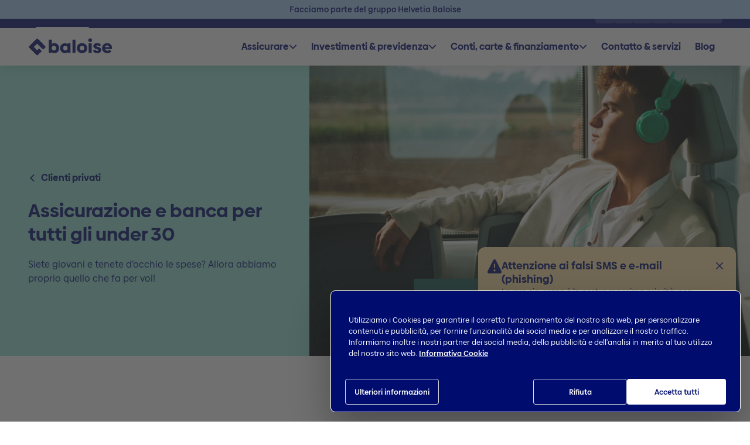

--- FILE ---
content_type: text/html;charset=UTF-8
request_url: https://www.baloise.ch/it/clienti-privati/youngo.html
body_size: 112833
content:
<!DOCTYPE html>
<html lang="it-CH">
<head>
<meta charset="utf-8">
<meta http-equiv="X-UA-Compatible" content="IE=edge">
<meta name="viewport" content="width=device-width, initial-scale=1, shrink-to-fit=no">
<meta name="format-detection" content="telephone=no">
<meta name="robots" content="index,follow">
<title>younGo | per tutti gli under 30</title>
<script type="application/javascript"> Cookie = { get: function(name) { var data = document.cookie.split(';'); var cookies = {}; for (var cookie of data) { var tmp = cookie.split('='); cookies[tmp[0].trim()] = tmp[1]; } if (name) { return (cookies[name] || null); } else { return cookies; } }, }; var dataLayer = [ { 'event': 'pageInformation', 'applicationName': "website", 'applicationEnvironment': "PROD Public", 'pageName': "younGo | per tutti gli under 30", 'pageLevel': "3", 'pageId': "b2829a8", 'pageBaseId': "8b6cf23", 'pageBaseName': "younGo | für alle unter 30", 'applicationLanguage': "it", 'applicationCountry': "CH", 'pageType': "doorway", 'pageCategoryLevelOne': "clienti-privati", 'pageCategoryLevelTwo': "youngo", 'userLoginStatus': Cookie.get('is-logged-in') === null ? 'no' : 'yes', }, ]; document.addEventListener('DOMContentLoaded', function() { if (dataLayer[0].consultantId) { sessionStorage.setItem('consultantId', dataLayer[0].consultantId); } else { dataLayer[0].consultantId = sessionStorage.getItem('consultantId'); } }); </script> <script type="text/javascript">
window.Baloise = window.Baloise || {};
Baloise.targetGroupPath = '/baloise-ch/it/clienti-privati';
Baloise.gmapId = 'gme-baslerversicherung';
</script>
<script type="module" src="/.resources/baloise-templating/5.40.2--19059-bd645c1/webresources/build/baloise-web-components.esm.js"></script>
<script nomodule src="/.resources/baloise-templating/5.40.2--19059-bd645c1/webresources/build/baloise-web-components.js" defer></script>
<style>
bal-app {
color: transparent;
visibility: hidden;
}
</style>
<noscript>
<link rel="stylesheet" href="/.resources/baloise-templating/5.40.2--19059-bd645c1/webresources/build/baloise-web-components.css">
</noscript>
<noscript>
<link rel="stylesheet" href="/.resources/baloise-templating/5.40.2--19059-bd645c1/webresources/assets/css/print.css">
</noscript>
<link rel="preload" href="/.resources/baloise-templating/5.40.2--19059-bd645c1/webresources/assets/fonts/BaloiseCreateHeadline-bold.woff2" as="font" type="font/woff2" crossorigin>
<link rel="preload" href="/.resources/baloise-templating/5.40.2--19059-bd645c1/webresources/assets/fonts/BaloiseCreateHeadline-light.woff2" as="font" type="font/woff2" crossorigin>
<link rel="preload" href="/.resources/baloise-templating/5.40.2--19059-bd645c1/webresources/assets/fonts/BaloiseCreateText-bold.woff2" as="font" type="font/woff2" crossorigin>
<link rel="preload" href="/.resources/baloise-templating/5.40.2--19059-bd645c1/webresources/assets/fonts/BaloiseCreateText-regular.woff2" as="font" type="font/woff2" crossorigin>
<link rel="preload" href="/.resources/baloise-templating/5.40.2--19059-bd645c1/webresources/build/baloise-web-components.css" as="style" media="all"
onload="this.onload=null;this.rel='stylesheet'" fetchpriority="high">
<link rel="stylesheet" href="/.resources/baloise-templating/5.40.2--19059-bd645c1/webresources/assets/css/print.css" as="style" media="print"
onload="this.onload=null;this.rel='stylesheet'">
<link rel="alternate" href="https://www.baloise.ch/fr/clients-prives/youngo.html" hreflang="fr-CH" />
<link rel="alternate" href="https://www.baloise.ch/it/clienti-privati/youngo.html" hreflang="it-CH" />
<link rel="alternate" href="https://www.baloise.ch/de/privatkunden/youngo.html" hreflang="x-default" />
<meta name="description" content="Assicurazioni auto, mobilia domestica e responsabilità civile a un prezzo vantaggioso per tutti i giovani di età inferiore ai 30 anni. Il pacchetto younGo Banking è addirittura gratuito, inclusi carta di credito e E-Banking gratis.">
<meta name="keywords" content="younGo - per tutti gli under 30">
<meta name="title" content="younGo: assicurazione e banca per tutti gli under 30">
<meta property="og:type" content="website">
<meta property="og:title" content="younGo">
<meta name="og:description" content="Assicurazioni auto, mobilia domestica e responsabilità civile a un prezzo vantaggioso per tutti i giovani di età inferiore ai 30 anni. Il pacchetto younGo Banking è addirittura gratuito, inclusi carta di credito e E-Banking gratis.">
<meta property="og:url" content="https://www.baloise.ch/it/clienti-privati/youngo.html">
<meta name="twitter:image" content="https://www.baloise.ch/.imaging/focalpoint/share/1200/dam/jcr:5d4d1ce8-8df2-4930-b5af-618db39461e4/youngo.jpg">
<meta name="image" property="og:image" content="https://www.baloise.ch/.imaging/focalpoint/share/1200/dam/jcr:5d4d1ce8-8df2-4930-b5af-618db39461e4/youngo.jpg">
<link rel="canonical" href="https://www.baloise.ch/it/clienti-privati/youngo.html">
<link rel="apple-touch-icon" sizes="180x180" href="/.resources/baloise-templating/5.40.2--19059-bd645c1/webresources/assets/favicon/apple-touch-icon.png">
<link rel="icon" type="image/png" sizes="32x32" href="/.resources/baloise-templating/5.40.2--19059-bd645c1/webresources/assets/favicon/favicon-32x32.png">
<link rel="icon" type="image/png" sizes="16x16" href="/.resources/baloise-templating/5.40.2--19059-bd645c1/webresources/assets/favicon/favicon-16x16.png">
<link rel="manifest" href="/.resources/baloise-templating/5.40.2--19059-bd645c1/webresources/assets/favicon/site.webmanifest" crossorigin="use-credentials">
<link rel="shortcut icon" href="/.resources/baloise-templating/5.40.2--19059-bd645c1/webresources/assets/favicon/favicon.ico" type="image/x-icon">
<meta name="msapplication-config" content="/.resources/baloise-templating/5.40.2--19059-bd645c1/webresources/assets/favicon/browserconfig.xml">
<meta name="msapplication-TileColor" content="#ffffff">
<meta name="theme-color" content="#ffffff">
<script type="application/ld+json">
{"@context":"https://schema.org","@type":"WebPage","name":"younGo | per tutti gli under 30","url":"https://www.baloise.ch/it/clienti-privati/youngo.html","description":"Assicurazioni auto, mobilia domestica e responsabilità civile a un prezzo vantaggioso per tutti i giovani di età inferiore ai 30 anni. Il pacchetto younGo Banking è addirittura gratuito, inclusi carta di credito e E-Banking gratis.","keywords":"younGo - per tutti gli under 30","inLanguage":"it-CH","mainContentOfPage":{"@type":"WebPageElement","mainEntityOfPage":{"@id":"https://www.baloise.ch/it/clienti-privati/youngo.html","@type":"WebPage"}},"publisher":{"@type":"Organization","name":"Baloise"}}
</script>
<script type="application/ld+json">
{"@context":"https://schema.org","@type":"Organization","name":"Baloise"}
</script> <!-- Google Tag Manager -->
<script>(function(w,d,s,l,i){w[l]=w[l]||[];w[l].push({'gtm.start':
new Date().getTime(),event:'gtm.js'});var f=d.getElementsByTagName(s)[0],
j=d.createElement(s),dl=l!='dataLayer'?'&l='+l:'';j.async=true;j.src=
'https://www.googletagmanager.com/gtm.js?id='+i+dl;f.parentNode.insertBefore(j,f);
})(window,document,'script','dataLayer','GTM-T6839NX');</script>
<!-- End Google Tag Manager -->
<script>window.kameleoonQueue=window.kameleoonQueue||[];</script>
<script type="text/javascript" src="//c12y7s91h6.kameleoon.eu/kameleoon.js" async="true"></script>
<link rel="stylesheet" href="/.resources/lm-baloise-custom/webresources/css/userCentricsOverlay.css">
<link rel="preconnect" href="//privacy-proxy.usercentrics.eu">
<link rel="preload" href="//privacy-proxy.usercentrics.eu/latest/uc-block.bundle.js" as="script">
<script id="usercentrics-cmp" data-ruleset-id="gHUQ51dRnO9EnA" data-language="it" src="https://web.cmp.usercentrics.eu/ui/loader.js" async></script>
<script type="application/javascript" src="https://privacy-proxy.usercentrics.eu/latest/uc-block.bundle.js"></script>
<script>
// (optional) additional configs for the Smart Data Protector
uc.blockElements({
'BJz7qNsdj-7': '.bam-yt-player'
});
// uc.reloadOnOptIn('BJz7qNsdj-7'); // reload page on YouTube opt-in
uc.reloadOnOptOut('BJz7qNsdj-7');
</script>
</head>
<body class="bal-app">
<!-- Google Tag Manager (noscript) -->
<noscript><iframe src="https://www.googletagmanager.com/ns.html?id=GTM-T6839NX"
height="0" width="0" style="display:none;visibility:hidden"></iframe></noscript>
<!-- End Google Tag Manager (noscript) -->
<bal-app has-Sticky-Footer="true" class="has-sticky-footer bg-white">
<header data-tracking-area="header">
<bam-skiplink btn-text="Search in menu" type="search"></bam-skiplink>
<bam-skiplink btn-text="Direkt zu:" type="navigation"></bam-skiplink>
<bam-skiplink btn-text="Inhalt" href="#main-content-area"></bam-skiplink>
<bam-skiplink btn-text="Footer" href="#footer-area"></bam-skiplink>
<div class="info-banner h-2rem bg-light-blue-2 flex align-items-center justify-content-center z-index-modal relative">
<bam-richtext class="info-banner__richtext font-weight-bold">Facciamo parte del gruppo Helvetia Baloise</bam-richtext>
</div>
<bam-navigation
login-url="/mybaloise-api/api/customer/v1/displayname"
logo-link='{"href":"/it/clienti-privati.html","ariaLabel":"To Homepage"}'
buttons='[{"icon":"call","popupId":"popup-call","touchPlacement":"bottom","ariaLabel":"24h Servizio clientela","htmlTitle":"24h Servizio clientela"},{"label":"IT","popupId":"popup-locale","touchPlacement":"bottom","ariaLabel":"Selezionare la lingua","htmlTitle":"Selezionare la lingua"},{"icon":"location","touchPlacement":"bottom","href":"/it/clienti-privati/contatto-servizi/consulente-ubicazioni.html","target":"_blank","rel":"noopener noreferrer","ariaLabel":"Consulente e ubicazioni","htmlTitle":"Consulente e ubicazioni"},{"icon":"search","popupId":"popup-search","ariaLabel":"Ricerca","htmlTitle":"Ricerca"}]'
link-items='[{"label":"Clienti privati","value":"2bb4d3","href":"/it/clienti-privati.html","active":true,"overviewLink":{"href":"/it/clienti-privati.html","label":"Clienti privati","value":"Clienti privati"},"mainLinkItems":[{"overviewPath":"/baloise-ch/it/clienti-privati/assicurare","currentPath":"/baloise-ch/it/clienti-privati/youngo","overviewLink":{"href":"/it/clienti-privati/assicurare.html","label":"Tutte le soluzioni assicurative","value":"Tutte le soluzioni assicurative"},"label":"Assicurare","value":"0","sectionLinkItems":[{"href":"/it/clienti-privati/assicurare/casa-diritto.html","label":"Casa \u0026 diritto","value":"Casa \u0026 diritto","linkItems":[{"href":"/it/clienti-privati/assicurare/casa-diritto/assicurazione-domestica.html","label":"Assicurazione mobilia domestica","value":"Assicurazione mobilia domestica"},{"href":"/it/clienti-privati/assicurare/casa-diritto/assicurazione-domestica-youngo.html","label":"Assicurazione domestica per tutti gli under 30","value":"Assicurazione domestica per tutti gli under 30"},{"href":"/it/clienti-privati/assicurare/casa-diritto/assicurazione-responsabilita-civile.html","label":"Assicurazione responsabilità civile privata","value":"Assicurazione responsabilità civile privata"},{"href":"/it/clienti-privati/assicurare/casa-diritto/assicurazione-protezione-giuridica.html","label":"Assicurazione di protezione giuridica","value":"Assicurazione di protezione giuridica"},{"href":"/it/clienti-privati/assicurare/casa-diritto/assicurazione-cyber.html","label":"Assicurazione cyber","value":"Assicurazione cyber"},{"href":"/it/clienti-privati/assicurare/casa-diritto/assicurazione-di-oggetti-di-valore.html","label":"Assicurazione oggetti di valore","value":"Assicurazione oggetti di valore"}]},{"href":"/it/clienti-privati/assicurare/veicoli.html","label":"Veicoli","value":"Veicoli","linkItems":[{"href":"/it/clienti-privati/assicurare/veicoli/assicurazione-auto.html","label":"Assicurazione auto","value":"Assicurazione auto"},{"href":"/it/clienti-privati/assicurare/veicoli/assicurazione-auto-elettrica.html","label":"Assicurazione auto elettrica","value":"Assicurazione auto elettrica"},{"href":"/it/clienti-privati/assicurare/veicoli/assicurazione-moto-scooter.html","label":"Assicurazione moto \u0026 scooter","value":"Assicurazione moto \u0026 scooter"},{"href":"/it/clienti-privati/assicurare/veicoli/assicurazione-veicolo-d-epoca.html","label":"Assicurazione veicolo d’epoca","value":"Assicurazione veicolo d’epoca"},{"href":"/it/clienti-privati/assicurare/veicoli/assicurazione-camper.html","label":"Assicurazione camper","value":"Assicurazione camper"},{"href":"/it/clienti-privati/assicurare/veicoli/assicurazione-natante.html","label":"Assicurazione natante","value":"Assicurazione natante"}]},{"href":"/it/clienti-privati/assicurare/persone.html","label":"Persone","value":"Persone","linkItems":[{"href":"/it/clienti-privati/assicurare/persone/assicurazioni-sulla-vita.html","label":"Assicurazioni sulla vita","value":"Assicurazioni sulla vita"},{"href":"/it/clienti-privati/assicurare/persone/assicurazione-individuale-infortuni.html","label":"Assicurazione individuale contro gli infortuni","value":"Assicurazione individuale contro gli infortuni"},{"href":"/it/clienti-privati/assicurare/persone/assicurazione-rischio-decesso.html","label":"Assicurazione contro il rischio di decesso","value":"Assicurazione contro il rischio di decesso"},{"href":"/it/clienti-privati/assicurare/persone/assicurazione-individuale-indennita-giornaliera-malattia.html","label":"Assicurazione di indennità giornaliera per malattia","value":"Assicurazione di indennità giornaliera per malattia"},{"href":"/it/clienti-privati/assicurare/persone/assicurazione-per-incapacita-di-guadagno.html","label":"Assicurazione per incapacità di guadagno","value":"Assicurazione per incapacità di guadagno"},{"href":"/it/clienti-privati/assicurare/persone/assicurazione-infortuni-personale-domestico.html","label":"Assicurazione personale domestico","value":"Assicurazione personale domestico"}]},{"href":"/it/clienti-privati/assicurare/viaggio-vacanza.html","label":"Viaggio \u0026 vacanza","value":"Viaggio \u0026 vacanza","linkItems":[{"href":"/it/clienti-privati/assicurare/viaggio-vacanza/assicurazione-viaggi.html","label":"Assicurazione viaggi (per un anno)","value":"Assicurazione viaggi (per un anno)"},{"href":"/it/clienti-privati/assicurare/viaggio-vacanza/assicurazione-vacanze.html","label":"Assicurazione vacanze (da 2 a 92 giorni)","value":"Assicurazione vacanze (da 2 a 92 giorni)"},{"href":"/it/clienti-privati/assicurare/viaggio-vacanza/spese-annullamento.html","label":"Spese di annullamento","value":"Spese di annullamento"},{"href":"/it/clienti-privati/assicurare/viaggio-vacanza/assicurazione-veicoli-noleggio.html","label":"Assicurazione veicoli a noleggio","value":"Assicurazione veicoli a noleggio"}]},{"href":"/it/clienti-privati/assicurare/proprieta-residenziale.html","label":"Proprietà abitativa","value":"Proprietà abitativa","linkItems":[{"href":"/it/clienti-privati/assicurare/proprieta-residenziale/assicurazione-costruzione.html","label":"Assicurazione costruzioni","value":"Assicurazione costruzioni"},{"href":"/it/clienti-privati/assicurare/proprieta-residenziale/assicurazione-stabili.html","label":"Assicurazione stabili","value":"Assicurazione stabili"}]}],"serviceLinkItems":[{"label":"Servizi","value":"Servizi","linkItems":[{"href":"/it/clienti-privati/assicurare/servizi/notifica-di-sinistro.html","label":"Notifica di sinistro","value":"Notifica di sinistro"},{"href":"/it/clienti-privati/assicurare/servizi/assistenza-stradale.html","label":"Assistenza stradale","value":"Assistenza stradale"},{"href":"/it/clienti-privati/assicurare/servizi/officine-partner.html","label":"I nostri partner di riparazione","value":"I nostri partner di riparazione"},{"href":"/it/clienti-privati/assicurare/servizi/attestato-di-assicurazione.html","label":"Attestato di assicurazione","value":"Attestato di assicurazione"},{"href":"/it/clienti-privati/assicurare/servizi/carta-internazionale-di-assicurazione.html","label":"Carta internazionale di assicurazione","value":"Carta internazionale di assicurazione"},{"href":"/it/clienti-privati/assicurare/servizi/rimessa-in-circolazione.html","label":"Rimessa in circolazione","value":"Rimessa in circolazione"}]},{"href":"/fr/clients-prives/assurer/voyages-vacances/assurance-vacances.html","label":"Nuovo e unico!","value":"Nuovo e unico!","color":"yellow","linkItems":[{"href":"/it/clienti-privati/assicurare/viaggio-vacanza/assicurazione-bel-tempo.html","label":"Assicurazione bel tempo","value":"Assicurazione bel tempo"},{"href":"/it/clienti-privati/assicurare/viaggio-vacanza/assicurazione-ritardo-del-volo.html","label":"Assicurazione ritardo del volo","value":"Assicurazione ritardo del volo"},{"href":"/it/clienti-privati/assicurare/viaggio-vacanza/assicurazione-bagagli.html","label":"Assicurazione bagagli","value":"Assicurazione bagagli"}]}]},{"overviewPath":"/baloise-ch/it/clienti-privati/investimenti-previdenza","currentPath":"/baloise-ch/it/clienti-privati/youngo","overviewLink":{"href":"/it/clienti-privati/investimenti-previdenza.html","label":"Tutte le soluzioni di investimento e previdenza","value":"Tutte le soluzioni di investimento e previdenza"},"label":"Investimenti \u0026 previdenza","value":"00","sectionLinkItems":[{"href":"/it/clienti-privati/investimenti-previdenza/investimenti.html","label":"Investimenti","value":"Investimenti","linkItems":[{"href":"/it/clienti-privati/investimenti-previdenza/investimenti/investimento-basato-sugli-obiettivi.html","label":"Investimento basato sugli obiettivi","value":"Investimento basato sugli obiettivi"},{"href":"/it/clienti-privati/investimenti-previdenza/investimenti/fondsportfolio.html","label":"Baloise Fonds Portfolio","value":"Baloise Fonds Portfolio"},{"href":"/it/clienti-privati/investimenti-previdenza/investimenti/fondi-d-investimento.html","label":"Fondi d\u0027investimento","value":"Fondi d\u0027investimento"},{"href":"/it/clienti-privati/investimenti-previdenza/investimenti/investimenti-con-consulente.html","label":"Investire con un consulente","value":"Investire con un consulente"},{"href":"/it/clienti-privati/investimenti-previdenza/investimenti/investimenti-senza-consulente.html","label":"Investire senza consulente","value":"Investire senza consulente"},{"href":"/it/clienti-privati/investimenti-previdenza/investimenti/amministrazione-del-patrimonio.html","label":"Amministrazione patrimoniale","value":"Amministrazione patrimoniale"},{"href":"/it/clienti-privati/investimenti-previdenza/investimenti/obbligazioni-di-cassa.html","label":"Obbligazioni di cassa","value":"Obbligazioni di cassa"},{"href":"/it/clienti-privati/investimenti-previdenza/investimenti/deposito-a-termine.html","label":"Deposito a termine","value":"Deposito a termine"}]},{"href":"/it/clienti-privati/investimenti-previdenza/previdenza-vecchiaia.html","label":"Previdenza vecchiaia","value":"Previdenza vecchiaia","linkItems":[{"href":"/it/clienti-privati/investimenti-previdenza/previdenza-vecchiaia/pianificazione-pensionistica.html","label":"Pianificazione pensionistica","value":"Pianificazione pensionistica"},{"href":"/it/clienti-privati/investimenti-previdenza/previdenza-vecchiaia/soluzioni-di-previdenza.html","label":"Le nostre soluzioni di previdenza","value":"Le nostre soluzioni di previdenza"},{"href":"/it/clienti-privati/investimenti-previdenza/previdenza-vecchiaia/piani-di-rendita-e-di-pagamento.html","label":"Piani di rendita e di pagamento","value":"Piani di rendita e di pagamento"},{"href":"/it/clienti-privati/investimenti-previdenza/previdenza-vecchiaia/pilastro-3a.html","label":"Pilastro 3a: la previdenza privata dalla A alla Z","value":"Pilastro 3a: la previdenza privata dalla A alla Z"},{"href":"/it/clienti-privati/investimenti-previdenza/previdenza-vecchiaia/conto-di-libero-passaggio.html","label":"Conto di libero passaggio","value":"Conto di libero passaggio"},{"href":"/it/clienti-privati/assicurare/persone/assicurazioni-sulla-vita.html","label":"Assicurazioni sulla vita","value":"Assicurazioni sulla vita"},{"href":"/it/clienti-privati/investimenti-previdenza/previdenza-vecchiaia/pianificazione-finanziaria.html","label":"Consulenza finanziaria: la pianificazione finanziaria person","value":"Consulenza finanziaria: la pianificazione finanziaria person"}]},{"href":"/it/clienti-privati/investimenti-previdenza/conoscenza-finanziaria.html","label":"Conoscenza finanziaria","value":"Conoscenza finanziaria","linkItems":[{"href":"/it/clienti-privati/investimenti-previdenza/conoscenza-finanziaria/strategia-d-investimento.html","label":"Strategia di investimento","value":"Strategia di investimento"},{"href":"/it/clienti-privati/investimenti-previdenza/conoscenza-finanziaria/perche-fondi-di-investimento.html","label":"Perché i fondi comuni di investimento","value":"Perché i fondi comuni di investimento"},{"href":"/it/clienti-privati/investimenti-previdenza/conoscenza-finanziaria/il-sistema-previdenziale-svizzero-spiegato-in-modo-semplice.html","label":"Il sistema previdenziale svizzero spiegato in modo semplice","value":"Il sistema previdenziale svizzero spiegato in modo semplice"}]},{"href":"/it/clienti-privati/investimenti-previdenza/obiettivi.html","label":"I vostri obiettivi","value":"I vostri obiettivi","linkItems":[{"href":"/it/clienti-privati/investimenti-previdenza/previdenza-vecchiaia/pianificazione-pensionistica/pensionamento-svizzera.html","label":"Pensionamento in Svizzera","value":"Pensionamento in Svizzera"},{"href":"/it/clienti-privati/casa-di-proprieta.html","label":"Finanziare la proprieta casa","value":"Finanziare la proprieta casa"},{"href":"/it/clienti-privati/investimenti-previdenza/obiettivi/tutelare-la-famiglia.html","label":"Come proteggere la famiglia, oggi e in futuro","value":"Come proteggere la famiglia, oggi e in futuro"},{"href":"/it/clienti-privati/investimenti-previdenza/obiettivi/gia-provveduto.html","label":"Fare previsioni in quanto donna","value":"Fare previsioni in quanto donna"}]}],"serviceLinkItems":[{"label":"Servizi","value":"Servizi","linkItems":[{"href":"/it/clienti-privati/investimenti-previdenza/servizi/certificato-di-previdenza.html","label":"Certificato di previdenza","value":"Certificato di previdenza"},{"href":"/it/clienti-privati/conti-carte-finanziamento/servizi/condizioni-della-banca.html","label":"Condizioni della banca","value":"Condizioni della banca"},{"href":"/it/clienti-privati/investimenti-previdenza/servizi/download.html","label":"Download","value":"Download"}]}]},{"overviewPath":"/baloise-ch/it/clienti-privati/conti-carte-finanziamento","currentPath":"/baloise-ch/it/clienti-privati/youngo","overviewLink":{"href":"/it/clienti-privati/conti-carte-finanziamento.html","label":"Tutti i prodotti bancari","value":"Tutti i prodotti bancari"},"label":"Conti, carte \u0026 finanziamento","value":"01","sectionLinkItems":[{"href":"/it/clienti-privati/conti-carte-finanziamento/pagamenti-risparmio.html","label":"Pagamenti e risparmio","value":"Pagamenti e risparmio","linkItems":[{"href":"/it/clienti-privati/conti-carte-finanziamento/pagamenti-risparmio/conti.html","label":"Conti","value":"Conti"},{"href":"/it/clienti-privati/conti-carte-finanziamento/pagamenti-risparmio/conti/pacchetti-bancari.html","label":"Pacchetti bancari Baloise","value":"Pacchetti bancari Baloise"},{"href":"/it/clienti-privati/conti-carte-finanziamento/pagamenti-risparmio/carte.html","label":"Carte","value":"Carte"},{"href":"/it/clienti-privati/conti-carte-finanziamento/pagamenti-risparmio/mezzi-di-pagamento-per-i-viaggi.html","label":"Mezzi di pagamento per i viaggi","value":"Mezzi di pagamento per i viaggi"}]},{"href":"/it/clienti-privati/conti-carte-finanziamento/finanza.html","label":"Finanza","value":"Finanza","linkItems":[{"href":"/it/clienti-privati/conti-carte-finanziamento/finanza/ipoteca.html","label":"Tutte le ipoteche","value":"Tutte le ipoteche"},{"href":"/it/clienti-privati/conti-carte-finanziamento/finanza/ipoteca/ipobonus.html","label":"Bonus ipotecario: sconto sugli interessi fino a 0,3%","value":"Bonus ipotecario: sconto sugli interessi fino a 0,3%"},{"href":"/it/clienti-privati/conti-carte-finanziamento/finanza/ipoteca/ipoteca-online.html","label":"Ipoteca online","value":"Ipoteca online"},{"href":"/it/clienti-privati/conti-carte-finanziamento/finanza/ipoteca/ipoteca-tasso-fisso.html","label":"Ipoteca a tasso fisso","value":"Ipoteca a tasso fisso"},{"href":"/it/clienti-privati/conti-carte-finanziamento/finanza/credito-di-costruzione.html","label":"Credito di costruzione","value":"Credito di costruzione"},{"href":"/it/clienti-privati/conti-carte-finanziamento/finanza/credito-in-contanti.html","label":"Credito in contanti","value":"Credito in contanti"}]}],"serviceLinkItems":[{"label":"Servizi","value":"Servizi","linkItems":[{"href":"/it/clienti-privati/conti-carte-finanziamento/servizi/blocco-carte.html","label":"Blocco carte","value":"Blocco carte"},{"href":"/it/clienti-privati/conti-carte-finanziamento/servizi/e-banking-baloise.html","label":"e-banking","value":"e-banking"},{"href":"/it/clienti-privati/conti-carte-finanziamento/servizi/condizioni-della-banca.html","label":"Condizioni della banca","value":"Condizioni della banca"},{"href":"/it/clienti-privati/conti-carte-finanziamento/finanza/ipoteca/tassi-di-interesse-ipotecari.html","label":"Tassi di interesse ipotecari attuali","value":"Tassi di interesse ipotecari attuali"},{"href":"/it/clienti-privati/conti-carte-finanziamento/servizi/mobile-payment.html","label":"Mobile Payment","value":"Mobile Payment"},{"href":"/it/clienti-privati/conti-carte-finanziamento/servizi/condizioni-di-utilizzo-ipoteca-online.html","label":"Condizioni di utilizzo ipoteca online","value":"Condizioni di utilizzo ipoteca online"}]},{"href":"/it/clienti-privati/casa-di-proprieta.html","label":"Casa di proprietà","value":"Casa di proprietà","color":"purple","linkItems":[{"href":"/it/clienti-privati/casa-di-proprieta/calcolatore-di-ipoteche.html","label":"Calcolatore di ipoteche: ecco cosa offre (inter. attuali)","value":"Calcolatore di ipoteche: ecco cosa offre (inter. attuali)"},{"href":"/it/clienti-privati/casa-di-proprieta/strategia-ipotecaria.html","label":"Strategia ipotecaria: qual è l’ipoteca giusta per me? ","value":"Strategia ipotecaria: qual è l’ipoteca giusta per me? "},{"href":"/it/clienti-privati/casa-di-proprieta/fondi-propri-ipoteca.html","label":"Ecco quanti fondi propri vi servono per un’ipoteca","value":"Ecco quanti fondi propri vi servono per un’ipoteca"}]}]},{"href":"/it/clienti-privati/contatto-servizi.html","label":"Contatto \u0026 servizi","value":"02","sectionLinkItems":[],"serviceLinkItems":[]},{"href":"/it/clienti-privati/blog.html","label":"Blog","value":"03"}]},{"label":"Clienti aziendali","value":"01d82f","href":"/it/clienti-aziendali.html","active":false,"overviewLink":{"href":"/it/clienti-aziendali.html","label":"Clienti aziendali","value":"Clienti aziendali"},"mainLinkItems":[{"label":"Assicurare","value":"0","sectionLinkItems":[{"href":"/it/clienti-aziendali/assicurare/responsabilita-civile-diritto-valori-materiali.html","label":"Responsabilità civile, diritto e valori materiali","value":"Responsabilità civile, diritto e valori materiali","linkItems":[{"href":"/it/clienti-aziendali/assicurare/responsabilita-civile-diritto-valori-materiali/assicurazioni-cose.html","label":"Assicurazioni cose","value":"Assicurazioni cose"},{"href":"/it/clienti-aziendali/assicurare/responsabilita-civile-diritto-valori-materiali/assicurazioni-cose.html","label":"Assicurazioni cose","value":"Assicurazioni cose"},{"href":"/it/clienti-aziendali/assicurare/responsabilita-civile-diritto-valori-materiali/protezione-giuridica/assicurazione-protezione-giuridica-pmi.html","label":"Assicurazione protezione giuridica","value":"Assicurazione protezione giuridica"},{"href":"/it/clienti-aziendali/assicurare/responsabilita-civile-diritto-valori-materiali/cyber/assicurazione-cyber.html","label":"Assicurazione cyber","value":"Assicurazione cyber"},{"href":"/it/clienti-aziendali/assicurare/responsabilita-civile-diritto-valori-materiali/montaggio-installazioni-tecnica.html","label":"Montaggio, installazioni \u0026 tecnica","value":"Montaggio, installazioni \u0026 tecnica"},{"href":"/it/clienti-aziendali/assicurare/responsabilita-civile-diritto-valori-materiali/assicurazione-eventi.html","label":"Eventi","value":"Eventi"},{"href":"/it/clienti-aziendali/assicurare/responsabilita-civile-diritto-valori-materiali/costruzione.html","label":"Assicurazione costruzione","value":"Assicurazione costruzione"}]},{"href":"/it/clienti-aziendali/assicurare/malattia-infortunio.html","label":"Infortunio","value":"Infortunio","linkItems":[{"href":"/it/clienti-aziendali/assicurare/malattia-infortunio.html","label":"Malattia \u0026 infortunio","value":"Malattia \u0026 infortunio"},{"href":"/it/clienti-aziendali/assicurare/malattia-infortunio/indennita-giornaliera-malattia.html","label":"Indennità giornaliera in caso di malattia","value":"Indennità giornaliera in caso di malattia"},{"href":"/it/clienti-aziendali/assicurare/malattia-infortunio/gestione-della-salute.html","label":"Gestione della salute in azienda (GSA)","value":"Gestione della salute in azienda (GSA)"},{"href":"/it/clienti-aziendali/assicurare/malattia-infortunio/assicurazione-mediante-convenzione.html","label":"Assicurazione mediante convenzione","value":"Assicurazione mediante convenzione"}]},{"href":"/it/clienti-aziendali/assicurare/previdenza-professionale.html","label":"Previdenza per i dipendenti","value":"Previdenza per i dipendenti","linkItems":[{"href":"/it/clienti-aziendali/assicurare/previdenza-professionale/datori-di-lavoro.html","label":"Datori di lavoro ","value":"Datori di lavoro "},{"href":"/it/clienti-aziendali/assicurare/previdenza-professionale/dipendenti.html","label":"Dipendenti","value":"Dipendenti"},{"href":"/it/clienti-aziendali/assicurare/previdenza-professionale/datori-di-lavoro.html","label":"Datori di lavoro ","value":"Datori di lavoro "}]},{"href":"/it/clienti-aziendali/assicurare/trasporto-veicoli.html","label":"Trasporto \u0026 veicoli","value":"Trasporto \u0026 veicoli","linkItems":[{"href":"/it/clienti-aziendali/assicurare/trasporto-veicoli/veicoli-a-motore.html","label":"Veicoli a motore","value":"Veicoli a motore"},{"href":"/it/clienti-aziendali/assicurare/trasporto-veicoli/vettori-baloisecargo.html","label":"Vettori","value":"Vettori"},{"href":"/it/clienti-aziendali/assicurare/trasporto-veicoli/trasporti.html","label":"Trasporti","value":"Trasporti"}]}],"serviceLinkItems":[{"label":"Servizi","value":"Servizi","linkItems":[{"href":"https://www.baloise.ch/app/claim-u/page/claim","label":"Notificare un sinistro","value":"Notificare un sinistro","target":"_blank","rel":"noopener noreferrer"},{"href":"/it/clienti-aziendali/contatto-servizi/consulenza.html","label":"Fissare una consulenza gratuita","value":"Fissare una consulenza gratuita"},{"href":"/it/clienti-aziendali/assicurare/previdenza-professionale/documenti-lpp.html","label":"Documenti LPP","value":"Documenti LPP"},{"href":"/it/clienti-aziendali/assicurare/malattia-infortunio/dichiarazione-delle-somme-salariali.html","label":"Dichiarazione delle somme salariali","value":"Dichiarazione delle somme salariali"}]}]},{"label":"Conti, carte \u0026 finanziamento","value":"01","sectionLinkItems":[{"label":"Pagamenti e risparmio","value":"Pagamenti e risparmio","linkItems":[{"href":"/it/clienti-aziendali/conti-carte-finanziamento/conti.html","label":"Conti","value":"Conti"},{"href":"/it/clienti-aziendali/conti-carte-finanziamento/carte.html","label":"Carte","value":"Carte"},{"href":"/it/clienti-aziendali/conti-carte-finanziamento/casa-plurifamiliare.html","label":"Casa plurifamiliare","value":"Casa plurifamiliare"}]}],"serviceLinkItems":[{"label":"Services","value":"Services","linkItems":[{"href":"/it/clienti-aziendali/conti-carte-finanziamento/blocco-carte.html","label":"Blocco carte","value":"Blocco carte"},{"href":"/it/clienti-privati/conti-carte-finanziamento/servizi/e-banking-baloise.html","label":"E-Banking","value":"E-Banking"}]}]},{"label":"Investimenti","value":"04","sectionLinkItems":[{"label":"Le nostre soluzioni di investimento","value":"Le nostre soluzioni di investimento","linkItems":[{"href":"/it/clienti-aziendali/investire/investimenti-con-consulenza.html","label":"Investimenti con consulenza","value":"Investimenti con consulenza"},{"href":"/it/clienti-aziendali/investire/investimenti-senza-consulenza-selftrade.html","label":"Baloise selfTrade","value":"Baloise selfTrade"},{"href":"/it/clienti-aziendali/investire/fondi-comuni-investimento.html","label":"Fondi comuni d’investimento","value":"Fondi comuni d’investimento"},{"href":"/it/clienti-aziendali/investire/deposito-a-termine.html","label":"Deposito a termine","value":"Deposito a termine"}]}],"serviceLinkItems":[]},{"href":"/it/clienti-aziendali/contatto-servizi.html","label":"Contatto e servizi","value":"05","sectionLinkItems":[],"serviceLinkItems":[]},{"href":"/it/clienti-aziendali/blog.html","label":"Blog","value":"03","sectionLinkItems":[],"serviceLinkItems":[]}]},{"label":"Investitori istituzionali","value":"06f556","href":"/it/investitori-istituzionali.html","active":false,"overviewLink":{"href":"/it/investitori-istituzionali.html","label":"Investitori istituzionali","value":"Investitori istituzionali"},"mainLinkItems":[{"label":"Previdenza","value":"00","sectionLinkItems":[{"label":"Previdenza professionale","value":"Previdenza professionale","linkItems":[{"href":"/it/clienti-aziendali/assicurare/previdenza-professionale/offerta/fondazione-investimenti-baloise.html","label":"Fondazione per gli investimenti della Baloise","value":"Fondazione per gli investimenti della Baloise"}]}],"serviceLinkItems":[]},{"label":"Investimenti","value":"0","sectionLinkItems":[{"href":"/it/investitori-istituzionali/soluzioni-di-investimento.html","label":"Le nostre soluzioni di investimento","value":"Le nostre soluzioni di investimento","linkItems":[{"href":"/it/investitori-istituzionali/soluzioni-di-investimento/private-asset.html","label":"Private asset","value":"Private asset"},{"href":"/it/investitori-istituzionali/soluzioni-di-investimento/fondo-immobiliare.html","label":"Immobili","value":"Immobili"},{"href":"/it/investitori-istituzionali/soluzioni-di-investimento/multi-asset.html","label":"Multi Asset","value":"Multi Asset"},{"href":"/it/investitori-istituzionali/soluzioni-di-investimento/azioni.html","label":"Azioni","value":"Azioni"},{"href":"/it/investitori-istituzionali/soluzioni-di-investimento/obbligazioni.html","label":"Obbligazioni","value":"Obbligazioni"}]}],"serviceLinkItems":[{"label":"Sostenibilità","value":"Sostenibilità","linkItems":[{"href":"/it/investitori-istituzionali/sostenibilita/investimento-responsabile.html","label":"Investimento responsabile","value":"Investimento responsabile"}]}]},{"href":"/it/investitori-istituzionali/sostenibilita/investimento-responsabile.html","label":"Sostenibilità","value":"02"},{"href":"/it/investitori-istituzionali/contatto/modulo-di-contatto.html","label":"Contatto","value":"01","sectionLinkItems":[],"serviceLinkItems":[]}]},{"label":"Chi siamo","value":"a98978","href":"/it/chi-siamo.html","active":false,"overviewLink":{"href":"/it/chi-siamo.html","label":"Chi siamo","value":"Chi siamo"},"mainLinkItems":[{"href":"/it/chi-siamo/engagement.html","label":"Engagement","value":"05","sectionLinkItems":[],"serviceLinkItems":[]},{"href":"/it/chi-siamo/sostenibilita.html","label":"Sostenibilità","value":"0"},{"href":"/it/chi-siamo/organizzazione.html","target":"_blank","rel":"noopener noreferrer","label":"Organizzazione","value":"08","sectionLinkItems":[],"serviceLinkItems":[]},{"href":"https://www.baloise.com/en/home/about-us/who-we-are/history.html","label":"Storia","value":"07","sectionLinkItems":[],"serviceLinkItems":[]},{"href":"/it/chi-siamo/posti-vacanti.html","label":"Jobs","value":"06","sectionLinkItems":[],"serviceLinkItems":[]},{"href":"/it/chi-siamo/informazioni/immobili.html","label":"Immobiliare","value":"03"},{"href":"/it/clienti-privati/contatto-servizi.html","label":"Contatto \u0026 servizi","value":"02","sectionLinkItems":[],"serviceLinkItems":[]},{"href":"/it/clienti-privati/blog.html","label":"Blog","value":"04"}]}]'
auth-buttons=[{"icon":"account","popupId":"login","label":"Login","ariaLabel":"Login","htmlTitle":"Login"},{"icon":"user-check","popupId":"logout","ariaLabel":"Logout","htmlTitle":"Logout"}]
info-banner="true"
>
<bal-popup
id="popup-call"
label="24h Servizio clientela"
closable
>
<bal-stack layout="vertical">
<a
class="bam-interactive button is-primary is-fullwidth"
href="tel:00800 24 800 800"
onClick="window.track(event)" data-tracking-style="button" data-tracking-topic="00800 24 800 800" data-tracking-id="meta navigation#meta navigation"
>
00800 24 800 800
</a>
</bal-stack>
</bal-popup>
<bal-popup id="popup-locale" label="Selezionare la lingua" closable>
<bal-stack layout="vertical">
<a class="bam-interactive button is-light is-fullwidth" href="/de/privatkunden/youngo.html" target="_self" aria-label="German" onClick="window.track(event)" data-tracking-source="true" data-tracking-style="cta" data-tracking-topic="DE" data-tracking-context="meta navigation" data-tracking-id="meta navigation#meta navigation" > <span class="">DE</span> </a>
<a class="bam-interactive button is-light is-fullwidth" href="/en/private-clients.html" target="_self" aria-label="English" onClick="window.track(event)" data-tracking-source="true" data-tracking-style="cta" data-tracking-topic="EN" data-tracking-context="meta navigation" data-tracking-id="meta navigation#meta navigation" > <span class="">EN</span> </a>
<a class="bam-interactive button is-light is-fullwidth" href="/fr/clients-prives/youngo.html" target="_self" aria-label="French" onClick="window.track(event)" data-tracking-source="true" data-tracking-style="cta" data-tracking-topic="FR" data-tracking-context="meta navigation" data-tracking-id="meta navigation#meta navigation" > <span class="">FR</span> </a>
<button class="bam-interactive button is-light is-fullwidth" disabled="true" type="button" aria-label="Italian" onClick="window.track(event)" data-tracking-source="true" data-tracking-style="cta" data-tracking-topic="IT" data-tracking-context="meta navigation" data-tracking-id="meta navigation#meta navigation" > <span class="">IT</span> </button>
</bal-stack>
</bal-popup>
<bal-popup id="popup-search" label="Ricerca" closable>
<bal-stack layout="vertical">
<bam-search-results
form-name="search-overlay-form"
method="GET"
action="/it/clienti-privati/ricerca.html"
query-param-name="queryStr"
query-param-value=""
placeholder="Ricerca"
search-btn-text="OK"
auto-suggest-url="/.rest/search/v1/suggest/defaultSearch/baloise-ch/it/a431e875-09ed-495b-839c-ed15bee612ab"
data-tracking-style="button" data-tracking-topic="OK" data-tracking-context="search overlay" data-tracking-id="search overlay"
></bam-search-results>
<bal-tabs interface="tabs" value="tab-f79637d0" spaceless="true" fullwidth border>
<bal-tab-item value="tab-f79637d0" label="Generale" aria-label="Generale">
<bal-list border=true aria-label="Generale" background="light">
<bal-list-item href="/it/clienti-privati/contatto-servizi/faq.html?itm_source=int_suche&amp;itm_medium=textlink&amp;itm_campaign=vorgelagerte_suche&amp;itm_content=p_faq_x_x_it" target="_self" onClick="window.track(event)" data-tracking-style="link-list" data-tracking-topic="FAQ | Le risposte alle vostre domande" data-tracking-context="headerSearchTab" data-tracking-id="Generale#headerSearchTab">
<bal-list-item-content>
<bal-list-item-title level="p" >
FAQ | Le risposte alle vostre domande
</bal-list-item-title>
</bal-list-item-content>
<bal-list-item-icon aria-hidden="true" right>
<bal-icon name="nav-go-right" size="xsmall"></bal-icon>
</bal-list-item-icon>
</bal-list-item>
<bal-list-item href="/it/clienti-privati/contatto-servizi/consulente-ubicazioni.html?itm_source=int_suche_p&amp;itm_medium=textlink&amp;itm_campaign=vorgelagerte_suche&amp;itm_content=p_ks_bversicherungen_x_x_it" target="_self" onClick="window.track(event)" data-tracking-style="link-list" data-tracking-topic="Trovare consulente e ubicazioni" data-tracking-context="headerSearchTab" data-tracking-id="Generale#headerSearchTab">
<bal-list-item-content>
<bal-list-item-title level="p" >
Trovare consulente e ubicazioni
</bal-list-item-title>
</bal-list-item-content>
<bal-list-item-icon aria-hidden="true" right>
<bal-icon name="nav-go-right" size="xsmall"></bal-icon>
</bal-list-item-icon>
</bal-list-item>
<bal-list-item href="/it/clienti-privati/conti-carte-finanziamento/servizi/condizioni-della-banca.html?itm_source=int_suche_p&amp;itm_medium=textlink&amp;itm_campaign=vorgelagerte_suche&amp;itm_content=p_ks_bankkonditionen_x_x_it" target="_self" onClick="window.track(event)" data-tracking-style="link-list" data-tracking-topic="Condizioni della banca" data-tracking-context="headerSearchTab" data-tracking-id="Generale#headerSearchTab">
<bal-list-item-content>
<bal-list-item-title level="p" >
Condizioni della banca
</bal-list-item-title>
</bal-list-item-content>
<bal-list-item-icon aria-hidden="true" right>
<bal-icon name="nav-go-right" size="xsmall"></bal-icon>
</bal-list-item-icon>
</bal-list-item>
<bal-list-item href="/it/clienti-privati/blog.html?itm_source=int_suche_p&amp;itm_medium=textlink&amp;itm_campaign=vorgelagerte_suche&amp;itm_content=p_blog_x_x_it" target="_self" onClick="window.track(event)" data-tracking-style="link-list" data-tracking-topic="Blog" data-tracking-context="headerSearchTab" data-tracking-id="Generale#headerSearchTab">
<bal-list-item-content>
<bal-list-item-title level="p" >
Blog
</bal-list-item-title>
</bal-list-item-content>
<bal-list-item-icon aria-hidden="true" right>
<bal-icon name="nav-go-right" size="xsmall"></bal-icon>
</bal-list-item-icon>
</bal-list-item>
<bal-list-item href="https://www.baloise.com/jobs/it/CH.html?itm_source=int_suche_p&amp;itm_medium=textlink&amp;itm_campaign=vorgelagerte_suche&amp;itm_content=uu_stellenangebote_x_x_it" target="_blank" onClick="window.track(event)" data-tracking-style="link-list" data-tracking-topic="Jobs" data-tracking-context="headerSearchTab" data-tracking-id="Generale#headerSearchTab" rel='noopener noreferrer'>
<bal-list-item-content>
<bal-list-item-title level="p" >
Jobs
</bal-list-item-title>
</bal-list-item-content>
<bal-list-item-icon aria-hidden="true" right>
<bal-icon name="link" size="xsmall"></bal-icon>
</bal-list-item-icon>
</bal-list-item>
</bal-list>
</bal-tab-item>
<bal-tab-item value="tab-9eac7a8f" label="Servizi" aria-label="Servizi">
<bal-list border=true aria-label="Servizi" background="light">
<bal-list-item href="/it/clienti-privati/contatto-servizi/partner/esclusive-offerte-partner.html?itm_source=int_suche&amp;itm_medium=textlink&amp;itm_campaign=vorgelagerte_suche&amp;itm_content=p_partnerangebote_x_x_it" target="_self" onClick="window.track(event)" data-tracking-style="link-list" data-tracking-topic="Esclusive offerte partner" data-tracking-context="headerSearchTab" data-tracking-id="Servizi#headerSearchTab">
<bal-list-item-content>
<bal-list-item-title level="p" >
Esclusive offerte partner
</bal-list-item-title>
</bal-list-item-content>
<bal-list-item-icon aria-hidden="true" right>
<bal-icon name="nav-go-right" size="xsmall"></bal-icon>
</bal-list-item-icon>
</bal-list-item>
<bal-list-item href="/it/clienti-privati/contatto-servizi/sinistri.html" target="_self" onClick="window.track(event)" data-tracking-style="link-list" data-tracking-topic="Notifica di sinistro" data-tracking-context="headerSearchTab" data-tracking-id="Servizi#headerSearchTab">
<bal-list-item-content>
<bal-list-item-title level="p" >
Notifica di sinistro
</bal-list-item-title>
</bal-list-item-content>
<bal-list-item-icon aria-hidden="true" right>
<bal-icon name="nav-go-right" size="xsmall"></bal-icon>
</bal-list-item-icon>
</bal-list-item>
<bal-list-item href="/it/clienti-privati/assicurare/servizi/attestato-di-assicurazione.html?itm_source=int_suche_p&amp;itm_medium=textlink&amp;itm_campaign=vorgelagerte_suche&amp;itm_content=p_fr_autov_versicherungsnachweis_x_x_it" target="_self" onClick="window.track(event)" data-tracking-style="link-list" data-tracking-topic="Attestato di assicurazione" data-tracking-context="headerSearchTab" data-tracking-id="Servizi#headerSearchTab">
<bal-list-item-content>
<bal-list-item-title level="p" >
Attestato di assicurazione
</bal-list-item-title>
</bal-list-item-content>
<bal-list-item-icon aria-hidden="true" right>
<bal-icon name="nav-go-right" size="xsmall"></bal-icon>
</bal-list-item-icon>
</bal-list-item>
<bal-list-item href="/it/clienti-privati/assicurare/servizi/officine-partner.html?itm_source=int_suche_p&amp;itm_medium=textlink&amp;itm_campaign=vorgelagerte_suche&amp;itm_content=p_ks_partnerbetriebe_x_x_it" target="_self" onClick="window.track(event)" data-tracking-style="link-list" data-tracking-topic="I nostri partner di riparazione" data-tracking-context="headerSearchTab" data-tracking-id="Servizi#headerSearchTab">
<bal-list-item-content>
<bal-list-item-title level="p" >
I nostri partner di riparazione
</bal-list-item-title>
</bal-list-item-content>
<bal-list-item-icon aria-hidden="true" right>
<bal-icon name="nav-go-right" size="xsmall"></bal-icon>
</bal-list-item-icon>
</bal-list-item>
<bal-list-item href="/it/clienti-privati/contatto-servizi/modificare-l-indirizzo.html?itm_source=int_suche_p&amp;itm_medium=textlink&amp;itm_campaign=vorgelagerte_suche&amp;itm_content=p_ks_adressaenderung_x_x_it" target="_self" onClick="window.track(event)" data-tracking-style="link-list" data-tracking-topic="Modificare l'indirizzo" data-tracking-context="headerSearchTab" data-tracking-id="Servizi#headerSearchTab">
<bal-list-item-content>
<bal-list-item-title level="p" >
Modificare l'indirizzo
</bal-list-item-title>
</bal-list-item-content>
<bal-list-item-icon aria-hidden="true" right>
<bal-icon name="nav-go-right" size="xsmall"></bal-icon>
</bal-list-item-icon>
</bal-list-item>
</bal-list>
</bal-tab-item>
<bal-tab-item value="tab-754d4709" label="Prodotti" aria-label="Prodotti">
<bal-list border=true aria-label="Prodotti" background="light">
<bal-list-item href="/it/clienti-privati/youngo.html?itm_source=int_suche_p&amp;itm_medium=textlink&amp;itm_campaign=vorgelagerte_suche&amp;itm_content=p_youngo_x_x_it" target="_self" onClick="window.track(event)" data-tracking-style="link-list" data-tracking-topic="younGo - per tutti gli under 30" data-tracking-context="headerSearchTab" data-tracking-id="Prodotti#headerSearchTab">
<bal-list-item-content>
<bal-list-item-title level="p" >
younGo - per tutti gli under 30
</bal-list-item-title>
</bal-list-item-content>
<bal-list-item-icon aria-hidden="true" right>
<bal-icon name="nav-go-right" size="xsmall"></bal-icon>
</bal-list-item-icon>
</bal-list-item>
<bal-list-item href="/it/clienti-privati/assicurare/veicoli/assicurazione-auto.html?itm_source=int_suche_p&amp;itm_medium=textlink&amp;itm_campaign=vorgelagerte_suche&amp;itm_content=p_fr_autov_x_x_it" target="_self" onClick="window.track(event)" data-tracking-style="link-list" data-tracking-topic="Assicurazione auto" data-tracking-context="headerSearchTab" data-tracking-id="Prodotti#headerSearchTab">
<bal-list-item-content>
<bal-list-item-title level="p" >
Assicurazione auto
</bal-list-item-title>
</bal-list-item-content>
<bal-list-item-icon aria-hidden="true" right>
<bal-icon name="nav-go-right" size="xsmall"></bal-icon>
</bal-list-item-icon>
</bal-list-item>
<bal-list-item href="/it/clienti-privati/assicurare/casa-diritto/assicurazione-domestica.html?itm_source=int_suche_p&amp;itm_medium=textlink&amp;itm_campaign=vorgelagerte_suche&amp;itm_content=p_we_haushaltsv_x_x_it" target="_self" onClick="window.track(event)" data-tracking-style="link-list" data-tracking-topic="Assicurazione economia domestica" data-tracking-context="headerSearchTab" data-tracking-id="Prodotti#headerSearchTab">
<bal-list-item-content>
<bal-list-item-title level="p" >
Assicurazione economia domestica
</bal-list-item-title>
</bal-list-item-content>
<bal-list-item-icon aria-hidden="true" right>
<bal-icon name="nav-go-right" size="xsmall"></bal-icon>
</bal-list-item-icon>
</bal-list-item>
<bal-list-item href="/it/clienti-privati/investimenti-previdenza.html?itm_source=int_suche_p&amp;itm_medium=textlink&amp;itm_campaign=vorgelagerte_suche&amp;itm_content=p_vv_x_x_it" target="_self" onClick="window.track(event)" data-tracking-style="link-list" data-tracking-topic="Investimenti & previdenza " data-tracking-context="headerSearchTab" data-tracking-id="Prodotti#headerSearchTab">
<bal-list-item-content>
<bal-list-item-title level="p" >
Investimenti & previdenza
</bal-list-item-title>
</bal-list-item-content>
<bal-list-item-icon aria-hidden="true" right>
<bal-icon name="nav-go-right" size="xsmall"></bal-icon>
</bal-list-item-icon>
</bal-list-item>
</bal-list>
</bal-tab-item>
</bal-tabs> <bam-header-search-tab-list>
<div class="mb-normal" slot="headline">
<bal-heading level="p" space="none">
Servizio clientela
</bal-heading>
</div>
<div slot="hotlinePhone">
<bal-text class="mb-xx-small" size="small" space="none">24h Hotline</bal-text>
<a class="bam-interactive button is-link is-flat" href="tel:00800 24 800 800" rel="noopener noreferrer" target="_blank" onClick="window.track(event)" data-tracking-source="true" data-tracking-style="cta" data-tracking-topic="00800 24 800 800" data-tracking-context="search overlay" data-tracking-id="24h Hotline#search overlay" > <bal-icon name="call"></bal-icon> <span class="ml-x-small">00800 24 800 800</span> </a>
</div>
<div slot="phone" class="bam-header-search-tab-list__contact__phone">
<bal-text class="mb-xx-small" size="small" space="none">Dall'estero:</bal-text>
<a class="bam-interactive button is-link is-flat" href="tel:+41 58 285 28 28" rel="noopener noreferrer" target="_blank" onClick="window.track(event)" data-tracking-source="true" data-tracking-style="cta" data-tracking-topic="+41 58 285 28 28" data-tracking-context="search overlay" data-tracking-id="Dall'estero:#search overlay" > <bal-icon name="call"></bal-icon> <span class="ml-x-small">+41 58 285 28 28</span> </a>
</div>
</bam-header-search-tab-list>
<a class="bam-interactive button is-secondary" href="/it/clienti-privati/contatto-servizi.html?itm_source=int_suche_p&amp;itm_medium=textlink&amp;itm_campaign=vorgelagerte_suche&amp;itm_content=p_ks_x_x_it" target="_self" onClick="window.track(event)" data-tracking-source="true" data-tracking-style="cta" data-tracking-topic="Contatto e servizi" data-tracking-context="search overlay" data-tracking-id="search overlay#search overlay" > <span class="">Contatto e servizi</span> </a>
</bal-stack>
</bal-popup>
<bal-popup id="login" label="Login" closable>
<bal-stack layout="vertical">
<bal-list border=true aria-label="Linkliste" background="light">
<bal-list-item href="https://www.baloise.ch/mybaloise-api/api/redirectToMyBaloise/v1?lang=it" target="_blank" onClick="window.track(event)" data-tracking-style="link-list" data-tracking-topic="myBaloise" data-tracking-context="linkList" data-tracking-id="0#linkList" rel='noopener noreferrer'>
<bal-list-item-content>
<bal-list-item-title level="p" visual-level="h5">
myBaloise
</bal-list-item-title>
</bal-list-item-content>
<bal-list-item-icon aria-hidden="true" right>
<bal-icon name="link" size="xsmall"></bal-icon>
</bal-list-item-icon>
</bal-list-item>
<bal-list-item href="https://ebanking.baloise.ch/" target="_blank" onClick="window.track(event)" data-tracking-style="link-list" data-tracking-topic="E-Banking" data-tracking-context="linkList" data-tracking-id="0#linkList" rel='noopener noreferrer'>
<bal-list-item-content>
<bal-list-item-title level="p" visual-level="h5">
E-Banking
<span class="is-sr-only">Link öffnet in einem neuen Tab</span>
</bal-list-item-title>
</bal-list-item-content>
<bal-list-item-icon aria-hidden="true" right>
<bal-icon name="link" size="xsmall"></bal-icon>
</bal-list-item-icon>
</bal-list-item>
</bal-list>
</bal-stack>
</bal-popup>
<bal-popup id="logout" label="Logout" closable>
<bal-stack layout="vertical">
<bal-list border=true aria-label="Linkliste" background="light">
<bal-list-item href="https://www.baloise.ch/mybaloise-api/api/redirectToMyBaloise/v1?lang=IT" target="_blank" onClick="window.track(event)" data-tracking-style="link-list" data-tracking-topic="Il mio conto" data-tracking-context="linkList" data-tracking-id="0#linkList" rel='noopener noreferrer'>
<bal-list-item-content>
<bal-list-item-title level="p" visual-level="h5">
Il mio conto
</bal-list-item-title>
</bal-list-item-content>
<bal-list-item-icon aria-hidden="true" right>
<bal-icon name="link" size="xsmall"></bal-icon>
</bal-list-item-icon>
</bal-list-item>
</bal-list>
<bal-list border=true aria-label="Linkliste" background="light">
<bal-list-item href="https://sobanet.baloise.ch/ibfLogin/login?lang=it" target="_blank" onClick="window.track(event)" data-tracking-style="link-list" data-tracking-topic="E-Banking" data-tracking-context="linkList" data-tracking-id="00#linkList" rel='noopener noreferrer'>
<bal-list-item-content>
<bal-list-item-title level="p" visual-level="h5">
E-Banking
<span class="is-sr-only">Link öffnet in einem neuen Tab</span>
</bal-list-item-title>
</bal-list-item-content>
<bal-list-item-icon aria-hidden="true" right>
<bal-icon name="link" size="xsmall"></bal-icon>
</bal-list-item-icon>
</bal-list-item>
</bal-list>
<bam-logout-button url="/mybaloise-api/api/account/logout/v1?Location=https://www.baloise.ch/it/clienti-privati/contatto-servizi/mybaloise.html?lang=it" label="Logout">
</bam-logout-button>
</bal-stack>
</bal-popup>
</bam-navigation>
</header>
<main id="main-content-area" class="container is-wide" data-tracking-area="content">
<div class="full-bleed
mb-xxxx-large
">
<link rel="preload" as="image" href="/.imaging/focalpoint/16-9/735/dam/jcr:5d4d1ce8-8df2-4930-b5af-618db39461e4/youngo.jpg"
imagesrcset="/.imaging/focalpoint/16-9/735/dam/jcr:5d4d1ce8-8df2-4930-b5af-618db39461e4/youngo.jpg 735w,/.imaging/focalpoint/16-9/943/dam/jcr:5d4d1ce8-8df2-4930-b5af-618db39461e4/youngo.jpg 943w,/.imaging/focalpoint/3-2/710/dam/jcr:5d4d1ce8-8df2-4930-b5af-618db39461e4/youngo.jpg 710w,/.imaging/focalpoint/16-9/830/dam/jcr:5d4d1ce8-8df2-4930-b5af-618db39461e4/youngo.jpg 830w,/.imaging/focalpoint/16-9/1390/dam/jcr:5d4d1ce8-8df2-4930-b5af-618db39461e4/youngo.jpg 1390w"
imagesizes="(max-width: 1023px) 100vw, (max-width: 1407px) 68vw, 60vw"/>
<bam-stage-shared-new
color="green"
shape-variation="3"
shape-rotation="0"
size="small"
>
<img
slot="stage-image"
srcSet="/.imaging/focalpoint/16-9/735/dam/jcr:5d4d1ce8-8df2-4930-b5af-618db39461e4/youngo.jpg 735w,/.imaging/focalpoint/16-9/943/dam/jcr:5d4d1ce8-8df2-4930-b5af-618db39461e4/youngo.jpg 943w,/.imaging/focalpoint/3-2/710/dam/jcr:5d4d1ce8-8df2-4930-b5af-618db39461e4/youngo.jpg 710w,/.imaging/focalpoint/16-9/830/dam/jcr:5d4d1ce8-8df2-4930-b5af-618db39461e4/youngo.jpg 830w,/.imaging/focalpoint/16-9/1390/dam/jcr:5d4d1ce8-8df2-4930-b5af-618db39461e4/youngo.jpg 1390w"
src="/.imaging/focalpoint/16-9/735/dam/jcr:5d4d1ce8-8df2-4930-b5af-618db39461e4/youngo.jpg"
alt=""
/>
<div slot="stage-content" class="bam-stage-shared-new__content-container">
<a class="mobile:hidden link font-family-title flex align-items-center underline-on-hover mb-medium" slot="backlink" href="/it/clienti-privati.html">
<bal-icon class="mr-x-small" name="caret-left" size="small"></bal-icon>
<span>
Clienti privati
<span>
</a>
<h1 class="title text-xx-large">
Assicurazione e banca per tutti gli under 30
</h1>
<bam-richtext class="is-lists-aligned mt-small">
<p>Siete giovani e tenete d’occhio le spese? Allora abbiamo proprio quello che fa per voi!&nbsp;</p>
</bam-richtext>
</div>
</bam-stage-shared-new>
</div>
<bam-page-section space="all">
<bam-skiplink btn-text="Skip 3 Products" type="slider" href="#after-slider"></bam-skiplink>
<bal-carousel controls="large" interface="product" items-per-view="auto" steps="2">
<bal-carousel-item color="red" label="Pacchetto Banking" src="/dam/jcr:41087817-141c-4f57-9f4b-901c6040f50d/Baloise_Icon_youngo-Banking_RGB_f%C3%BCr%20Mitarbeiter_Red.svg" alt="" href="/de/privatkunden/konten-karten-finanzierung/zahlen-sparen/konten/bankingpakete/youngo-banking-paket.html" onClick="window.track(event)" data-tracking-style="button" data-tracking-topic="Pacchetto Banking" data-tracking-context="productSlider" data-tracking-id="younGo#productSlider"></bal-carousel-item>
<bal-carousel-item color="yellow" label="Assicurazione auto" src="/dam/jcr:eef0ae36-fcbd-4f6b-b9ab-fd68db46e465/car-insurance-youngo-tangerine.svg" alt="" href="/it/clienti-privati/assicurare/veicoli/assicurazione-auto-youngo.html" onClick="window.track(event)" data-tracking-style="button" data-tracking-topic="Assicurazione auto" data-tracking-context="productSlider" data-tracking-id="younGo#productSlider"></bal-carousel-item>
<bal-carousel-item color="purple" label="Assicurazione domestica" src="/dam/jcr:dcb2f9a7-b8a4-4a0e-9bf1-90ad1bb6c3cc/Baloise_Icon_Hausrat-fuer-unter30_youngo_RGB_Purple.svg" alt="" href="/it/clienti-privati/assicurare/casa-diritto/assicurazione-domestica-youngo.html" onClick="window.track(event)" data-tracking-style="button" data-tracking-topic="Assicurazione domestica" data-tracking-context="productSlider" data-tracking-id="younGo#productSlider"></bal-carousel-item>
</bal-carousel>
</bam-page-section>
<bam-page-section class="full-bleed bg-white-2">
<div class="container" id="anchor-id-f60c" >
<div class="grid is-desktop">
<div class="col desktop:is-one-third">
<bal-heading class="mb-x-large hyphenation-auto" level="h2" space="none">
Scoprite tutto il mondo younGo: grandi vantaggi a un piccolo prezzo
</bal-heading>
</div>
<div class="col desktop:is-half">
<div class="bam-title-image-text is-table">
<div class="desktop:is-full my-none " style="background: var(--bal-color-white-1); border-radius: 8px">
<bam-richtext class="bam-title-image-text__text"><p>I nostri pacchetti assicurativi vi offrono una protezione completa a un costo contenuto. Per la prima abitazione, i mobili nuovi, il televisore con lo schermo piatto o il mezzo di trasporto: bastano pochi clic per assicurarsi una copertura completa. E in pi&ugrave; vi offriamo gratuitamente il nostro pacchetto di servizi bancari, comprensivo di carta di credito, Apple Pay e Samsung Pay.</p>
</bam-richtext>
</div>
</div>
</div>
</div>
</div>
</bam-page-section>
<bam-page-section>
<bam-image-teaser-wide id="anchor-id-d17e" href="/it/clienti-privati/assicurare/casa-diritto/assicurazione-domestica-youngo.html" target="_self" teaser-title="Assicurazione domestica younGo">
<bam-image alt-image="younGo-Haushalt" title-image="younGo-Haushalt" has-rounded-border="12" is-animated="true" is-not-lazy="false"
src-set='["/.imaging/focalpoint/1-1/736/dam/jcr:1cd29665-375c-4645-94d9-456a5ad617fc/Haushaltsversicherung-younGo.jpg", "/.imaging/focalpoint/1-1/1472/dam/jcr:1cd29665-375c-4645-94d9-456a5ad617fc/Haushaltsversicherung-younGo.jpg"],
["/.imaging/focalpoint/3-2/928/dam/jcr:1cd29665-375c-4645-94d9-456a5ad617fc/Haushaltsversicherung-younGo.jpg", "/.imaging/focalpoint/3-2/1856/dam/jcr:1cd29665-375c-4645-94d9-456a5ad617fc/Haushaltsversicherung-younGo.jpg"],
["/.imaging/focalpoint/3-2/1120/dam/jcr:1cd29665-375c-4645-94d9-456a5ad617fc/Haushaltsversicherung-younGo.jpg", "/.imaging/focalpoint/3-2/2240/dam/jcr:1cd29665-375c-4645-94d9-456a5ad617fc/Haushaltsversicherung-younGo.jpg"],
["/.imaging/focalpoint/7-3/1312/dam/jcr:1cd29665-375c-4645-94d9-456a5ad617fc/Haushaltsversicherung-younGo.jpg", "/.imaging/focalpoint/7-3/2624/dam/jcr:1cd29665-375c-4645-94d9-456a5ad617fc/Haushaltsversicherung-younGo.jpg"],
["/.imaging/focalpoint/7-3/1312/dam/jcr:1cd29665-375c-4645-94d9-456a5ad617fc/Haushaltsversicherung-younGo.jpg", "/.imaging/focalpoint/7-3/2624/dam/jcr:1cd29665-375c-4645-94d9-456a5ad617fc/Haushaltsversicherung-younGo.jpg"]'
></bam-image>
<bal-card slot="card" app-boxLocation="left" class="bam-image-teaser-wide__box col is-half is-half">
<bal-card-title>Assicurazione domestica younGo</bal-card-title>
<bal-card-subtitle>Grande prestazione, premio contenuto</bal-card-subtitle>
<bal-card-content>
<bam-richtext class="bam-image-teaser-wide__box--richtext">
<p>Con l’assicurazione economia domestica younGo, gli under 30 sono assicurati al meglio, dentro e fuori casa.</p>
</bam-richtext>
<div class="mt-small">
<span class="inline-block">
<bal-text size="lead" bold="true"
>
de CHF
</bal-text>
</span>
<span class="inline-block text-xx-large">
<bal-text bold="true"
>
160 / anno
</bal-text>
</span>
</div>
</bal-card-content>
<bal-card-actions position="left" data-tracking-context="imageTeaserWide" data-tracking-id="Assicurazione domestica younGo#imageTeaserWide">
<a class="bam-interactive button is-primary" href="/it/clienti-privati/assicurare/casa-diritto/assicurazione-domestica-youngo.html" target="_self" onClick="window.track(event)" data-tracking-source="true" data-tracking-style="cta" data-tracking-topic="Stipulare online" > <span class="">Stipulare online</span> </a> </bal-card-actions>
</bal-card>
</bam-image-teaser-wide>
</bam-page-section>
<bam-page-section id="anchor-id-bc6b">
<div class="grid is-multiline">
<bam-image-teaser href="/it/clienti-privati/conti-carte-finanziamento/pagamenti-risparmio/conti/pacchetti-bancari/pacchetto-youngo-banking.html" target="_self" teaser-title="younGo Banking">
<bam-image alt-image="&quot;&quot;" title-image="Bankpaket youngo" has-rounded-border="12" is-animated="true" is-not-lazy="false"
src-set='["/.imaging/focalpoint/1-1/736/dam/jcr:07ca5a7c-4376-4325-970e-429fb65120cc/bankpaket-youngo.jpg", "/.imaging/focalpoint/1-1/1472/dam/jcr:07ca5a7c-4376-4325-970e-429fb65120cc/bankpaket-youngo.jpg"],
["/.imaging/focalpoint/1-1/480/dam/jcr:07ca5a7c-4376-4325-970e-429fb65120cc/bankpaket-youngo.jpg", "/.imaging/focalpoint/1-1/960/dam/jcr:07ca5a7c-4376-4325-970e-429fb65120cc/bankpaket-youngo.jpg"],
["/.imaging/focalpoint/3-2/448/dam/jcr:07ca5a7c-4376-4325-970e-429fb65120cc/bankpaket-youngo.jpg", "/.imaging/focalpoint/3-2/896/dam/jcr:07ca5a7c-4376-4325-970e-429fb65120cc/bankpaket-youngo.jpg"],
["/.imaging/focalpoint/3-2/544/dam/jcr:07ca5a7c-4376-4325-970e-429fb65120cc/bankpaket-youngo.jpg", "/.imaging/focalpoint/3-2/1088/dam/jcr:07ca5a7c-4376-4325-970e-429fb65120cc/bankpaket-youngo.jpg"],
["/.imaging/focalpoint/3-2/640/dam/jcr:07ca5a7c-4376-4325-970e-429fb65120cc/bankpaket-youngo.jpg", "/.imaging/focalpoint/3-2/1280/dam/jcr:07ca5a7c-4376-4325-970e-429fb65120cc/bankpaket-youngo.jpg"]'
></bam-image>
<div slot="headline" class="bam-image-teaser__item-headline-container">
<bal-heading class="bam-image-teaser__item-headline" level="h3" space="none">
younGo Banking
</bal-heading>
<bal-text space="none">I vostri soldi, sempre e ovunque</bal-text>
</div>
<div slot="link" class="bam-image-teaser__link mt-x-small">
<a class="bam-interactive button is-link" href="/it/clienti-privati/conti-carte-finanziamento/pagamenti-risparmio/conti/pacchetti-bancari/pacchetto-youngo-banking.html" target="_self" onClick="window.track(event)" data-tracking-source="true" data-tracking-style="cta" data-tracking-topic="Stipulare online" data-tracking-context="imageTeaserGroup" data-tracking-id="younGo Banking#imageTeaserGroup" > <bal-icon name="plus"></bal-icon> <span class="ml-x-small">Stipulare online</span> </a> </div>
</bam-image-teaser>
<bam-image-teaser href="/it/clienti-privati/assicurare/veicoli/assicurazione-auto-youngo.html" target="_self" teaser-title="Assicurazione auto younGo">
<bam-image alt-image="younGo Auto" title-image="younGo Auto" has-rounded-border="12" is-animated="true" is-not-lazy="false"
src-set='["/.imaging/focalpoint/1-1/736/dam/jcr:acc76302-5127-48ca-9f47-e75292a3bfcc/Autoversicherung-younGo.jpg", "/.imaging/focalpoint/1-1/1472/dam/jcr:acc76302-5127-48ca-9f47-e75292a3bfcc/Autoversicherung-younGo.jpg"],
["/.imaging/focalpoint/1-1/480/dam/jcr:acc76302-5127-48ca-9f47-e75292a3bfcc/Autoversicherung-younGo.jpg", "/.imaging/focalpoint/1-1/960/dam/jcr:acc76302-5127-48ca-9f47-e75292a3bfcc/Autoversicherung-younGo.jpg"],
["/.imaging/focalpoint/3-2/448/dam/jcr:acc76302-5127-48ca-9f47-e75292a3bfcc/Autoversicherung-younGo.jpg", "/.imaging/focalpoint/3-2/896/dam/jcr:acc76302-5127-48ca-9f47-e75292a3bfcc/Autoversicherung-younGo.jpg"],
["/.imaging/focalpoint/3-2/544/dam/jcr:acc76302-5127-48ca-9f47-e75292a3bfcc/Autoversicherung-younGo.jpg", "/.imaging/focalpoint/3-2/1088/dam/jcr:acc76302-5127-48ca-9f47-e75292a3bfcc/Autoversicherung-younGo.jpg"],
["/.imaging/focalpoint/3-2/640/dam/jcr:acc76302-5127-48ca-9f47-e75292a3bfcc/Autoversicherung-younGo.jpg", "/.imaging/focalpoint/3-2/1280/dam/jcr:acc76302-5127-48ca-9f47-e75292a3bfcc/Autoversicherung-younGo.jpg"]'
></bam-image>
<div slot="headline" class="bam-image-teaser__item-headline-container">
<bal-heading class="bam-image-teaser__item-headline" level="h3" space="none">
Assicurazione auto younGo
</bal-heading>
<bal-text space="none">La vostra assicurazione auto, semplice ma grintosa</bal-text>
</div>
<div slot="link" class="bam-image-teaser__link mt-x-small">
<a class="bam-interactive button is-link" href="/it/clienti-privati/assicurare/veicoli/assicurazione-auto-youngo.html" target="_self" onClick="window.track(event)" data-tracking-source="true" data-tracking-style="cta" data-tracking-topic="Stipulare online" data-tracking-context="imageTeaserGroup" data-tracking-id="Assicurazione auto younGo#imageTeaserGroup" > <bal-icon name="plus"></bal-icon> <span class="ml-x-small">Stipulare online</span> </a> </div>
</bam-image-teaser>
</div>
</bam-page-section>
<bam-page-section id="anchor-id-394e">
<bam-blog-teaser>
<div class="grid is-multiline">
<div class="col is-full">
<div class="bam-blog-teaser__header">
<bal-heading level="h2" space="bottom">
Di vostro eventuale interesse
</bal-heading>
<a class="bam-interactive button is-info is-small" href="/it/clienti-privati/blog.html" onClick="window.track(event)" data-tracking-source="true" data-tracking-style="cta" data-tracking-topic="Blog" data-tracking-context="blogTeaser" data-tracking-id="Di vostro eventuale interesse#blogTeaser" > <span class="">Blog</span> </a> </div>
</div>
<div class="col tablet:is-half desktop:is-one-third">
<bam-blog-teaser-item is_big="false" category="Abitare e arredare" date="5 dicembre 2025"
headline_short=""
headline="Danno da acque: cosa fare, chi paga? (5 consigli) | Baloise "
subline="I danni da acque possono costare caro. Chi è responsabile, chi paga e come comportarsi? Ecco una ..."
button_target="/it/clienti-privati/blog/manutenzione-proprieta/danni-da-acque.html"
button_text="Leggi l'articolo"
class="bam-blog-teaser-item-wrapper with-image purple"
data-tracking-style="cta" data-tracking-topic="Leggi l'articolo" data-tracking-context="blogTeaser" data-tracking-id="Danno da acque: cosa fare, chi paga? (5 consigli) | Baloise #blogTeaser"
>
<a slot="image" href="/it/clienti-privati/blog/manutenzione-proprieta/danni-da-acque.html">
<bam-image alt-image="Wasserschaden: Alles, was Sie dazu wissen müssen" title-image="Wasserschaden: Alles, was Sie dazu wissen müssen" has-rounded-border="12" is-animated=""true"" is-not-lazy="false"
src-set='["/.imaging/focalpoint/3-2/735/dam/jcr:196105bf-919c-439f-b272-155bb6dd8765/wasserschaden.jpg", "/.imaging/focalpoint/3-2/1470/dam/jcr:196105bf-919c-439f-b272-155bb6dd8765/wasserschaden.jpg"],
["/.imaging/focalpoint/3-2/472/dam/jcr:196105bf-919c-439f-b272-155bb6dd8765/wasserschaden.jpg", "/.imaging/focalpoint/3-2/944/dam/jcr:196105bf-919c-439f-b272-155bb6dd8765/wasserschaden.jpg"],
["/.imaging/focalpoint/3-2/472/dam/jcr:196105bf-919c-439f-b272-155bb6dd8765/wasserschaden.jpg", "/.imaging/focalpoint/3-2/944/dam/jcr:196105bf-919c-439f-b272-155bb6dd8765/wasserschaden.jpg"],
["/.imaging/focalpoint/3-2/472/dam/jcr:196105bf-919c-439f-b272-155bb6dd8765/wasserschaden.jpg", "/.imaging/focalpoint/3-2/944/dam/jcr:196105bf-919c-439f-b272-155bb6dd8765/wasserschaden.jpg"],
["/.imaging/focalpoint/3-2/472/dam/jcr:196105bf-919c-439f-b272-155bb6dd8765/wasserschaden.jpg", "/.imaging/focalpoint/3-2/944/dam/jcr:196105bf-919c-439f-b272-155bb6dd8765/wasserschaden.jpg"],
["/.imaging/focalpoint/3-2/472/dam/jcr:196105bf-919c-439f-b272-155bb6dd8765/wasserschaden.jpg", "/.imaging/focalpoint/3-2/944/dam/jcr:196105bf-919c-439f-b272-155bb6dd8765/wasserschaden.jpg"]'
></bam-image>
</a>
</bam-blog-teaser-item>
</div>
<div class="col tablet:is-half desktop:is-one-third">
<bam-blog-teaser-item is_big="false" category="Abitare e arredare" date="5 dicembre 2025"
headline_short=""
headline="L’assicurazione mobilia domestica paga in caso di furto?"
subline="Nella maggior parte dei casi, la vostra mobilia domestica è assicurata in caso di furto. Leggete qui a ..."
button_target="/it/clienti-privati/blog/abitare-arredare/furto.html"
button_text="Leggi l'articolo"
class="bam-blog-teaser-item-wrapper with-image purple"
data-tracking-style="cta" data-tracking-topic="Leggi l'articolo" data-tracking-context="blogTeaser" data-tracking-id="L’assicurazione mobilia domestica paga in caso di furto?#blogTeaser"
>
<a slot="image" href="/it/clienti-privati/blog/abitare-arredare/furto.html">
<bam-image alt-image="Diebstahl" title-image="Diebstahl" has-rounded-border="12" is-animated=""true"" is-not-lazy="false"
src-set='["/.imaging/focalpoint/3-2/735/dam/jcr:953e17f1-e131-4a36-bb8d-004eb2867daa/Diebstahl1.jpg", "/.imaging/focalpoint/3-2/1470/dam/jcr:953e17f1-e131-4a36-bb8d-004eb2867daa/Diebstahl1.jpg"],
["/.imaging/focalpoint/3-2/472/dam/jcr:953e17f1-e131-4a36-bb8d-004eb2867daa/Diebstahl1.jpg", "/.imaging/focalpoint/3-2/944/dam/jcr:953e17f1-e131-4a36-bb8d-004eb2867daa/Diebstahl1.jpg"],
["/.imaging/focalpoint/3-2/472/dam/jcr:953e17f1-e131-4a36-bb8d-004eb2867daa/Diebstahl1.jpg", "/.imaging/focalpoint/3-2/944/dam/jcr:953e17f1-e131-4a36-bb8d-004eb2867daa/Diebstahl1.jpg"],
["/.imaging/focalpoint/3-2/472/dam/jcr:953e17f1-e131-4a36-bb8d-004eb2867daa/Diebstahl1.jpg", "/.imaging/focalpoint/3-2/944/dam/jcr:953e17f1-e131-4a36-bb8d-004eb2867daa/Diebstahl1.jpg"],
["/.imaging/focalpoint/3-2/472/dam/jcr:953e17f1-e131-4a36-bb8d-004eb2867daa/Diebstahl1.jpg", "/.imaging/focalpoint/3-2/944/dam/jcr:953e17f1-e131-4a36-bb8d-004eb2867daa/Diebstahl1.jpg"],
["/.imaging/focalpoint/3-2/472/dam/jcr:953e17f1-e131-4a36-bb8d-004eb2867daa/Diebstahl1.jpg", "/.imaging/focalpoint/3-2/944/dam/jcr:953e17f1-e131-4a36-bb8d-004eb2867daa/Diebstahl1.jpg"]'
></bam-image>
</a>
</bam-blog-teaser-item>
</div>
<div class="col tablet:is-half desktop:is-one-third">
<bam-blog-teaser-item is_big="false" category="Proprietà e manutenzione" date="5 dicembre 2025"
headline_short=""
headline="Calcolare la somma assicurata per la mobilia domestica: ecco come fare"
subline="Se si desidera assicurare i propri averi contro danni e furti, è necessario indicare all’assicurazione il ..."
button_target="/it/clienti-privati/blog/manutenzione-proprieta/somma-assicurata-mobilia-domestica.html"
button_text="Per saperne di più"
class="bam-blog-teaser-item-wrapper with-image purple"
data-tracking-style="cta" data-tracking-topic="Per saperne di più" data-tracking-context="blogTeaser" data-tracking-id="Calcolare la somma assicurata per la mobilia domestica: ecco come fare#blogTeaser"
>
<a slot="image" href="/it/clienti-privati/blog/manutenzione-proprieta/somma-assicurata-mobilia-domestica.html">
<bam-image alt-image="&quot;&quot;" title-image="Versicherungsumme" has-rounded-border="12" is-animated=""true"" is-not-lazy="false"
src-set='["/.imaging/focalpoint/3-2/735/dam/jcr:ca8931b1-5085-4a51-a3fe-4522a923618f/Young%20woman%20with%20headphones%20lying%20on%20boyfriend&%23039;s%20lap%20Kopie.jpg", "/.imaging/focalpoint/3-2/1470/dam/jcr:ca8931b1-5085-4a51-a3fe-4522a923618f/Young%20woman%20with%20headphones%20lying%20on%20boyfriend&%23039;s%20lap%20Kopie.jpg"],
["/.imaging/focalpoint/3-2/472/dam/jcr:ca8931b1-5085-4a51-a3fe-4522a923618f/Young%20woman%20with%20headphones%20lying%20on%20boyfriend&%23039;s%20lap%20Kopie.jpg", "/.imaging/focalpoint/3-2/944/dam/jcr:ca8931b1-5085-4a51-a3fe-4522a923618f/Young%20woman%20with%20headphones%20lying%20on%20boyfriend&%23039;s%20lap%20Kopie.jpg"],
["/.imaging/focalpoint/3-2/472/dam/jcr:ca8931b1-5085-4a51-a3fe-4522a923618f/Young%20woman%20with%20headphones%20lying%20on%20boyfriend&%23039;s%20lap%20Kopie.jpg", "/.imaging/focalpoint/3-2/944/dam/jcr:ca8931b1-5085-4a51-a3fe-4522a923618f/Young%20woman%20with%20headphones%20lying%20on%20boyfriend&%23039;s%20lap%20Kopie.jpg"],
["/.imaging/focalpoint/3-2/472/dam/jcr:ca8931b1-5085-4a51-a3fe-4522a923618f/Young%20woman%20with%20headphones%20lying%20on%20boyfriend&%23039;s%20lap%20Kopie.jpg", "/.imaging/focalpoint/3-2/944/dam/jcr:ca8931b1-5085-4a51-a3fe-4522a923618f/Young%20woman%20with%20headphones%20lying%20on%20boyfriend&%23039;s%20lap%20Kopie.jpg"],
["/.imaging/focalpoint/3-2/472/dam/jcr:ca8931b1-5085-4a51-a3fe-4522a923618f/Young%20woman%20with%20headphones%20lying%20on%20boyfriend&%23039;s%20lap%20Kopie.jpg", "/.imaging/focalpoint/3-2/944/dam/jcr:ca8931b1-5085-4a51-a3fe-4522a923618f/Young%20woman%20with%20headphones%20lying%20on%20boyfriend&%23039;s%20lap%20Kopie.jpg"],
["/.imaging/focalpoint/3-2/472/dam/jcr:ca8931b1-5085-4a51-a3fe-4522a923618f/Young%20woman%20with%20headphones%20lying%20on%20boyfriend&%23039;s%20lap%20Kopie.jpg", "/.imaging/focalpoint/3-2/944/dam/jcr:ca8931b1-5085-4a51-a3fe-4522a923618f/Young%20woman%20with%20headphones%20lying%20on%20boyfriend&%23039;s%20lap%20Kopie.jpg"]'
></bam-image>
</a>
</bam-blog-teaser-item>
</div>
</div>
</bam-blog-teaser>
</bam-page-section>
<bam-notifications-wrapper chatbot-active="false" to-top-button-active="true">
<div slot="notifications" class="bam-notifications-wrapper__notifications">
<bam-back-teaser-list>
<bam-back-teaser
type="mf"
prio=10
cookie-expire=30
url="/baloise-ch/it/clienti-privati/notifications/notificationArea/0.json"
version="1"
mobile-icon-default="/dam/jcr:5d52a486-cd5c-4532-924b-8672649044e1/Car_Green.svg"
mobile-icon-alt-text="Car_Green">
<bam-back-teaser-content type="mf" cookie-expire=30>
<div slot="icon">
<div data-js-item="back-teaser-icon">
<bam-image
image="/dam/jcr:5d52a486-cd5c-4532-924b-8672649044e1/Car_Green.svg"
alt-image="Car_Green"
class="back-teaser__icon"></bam-image>
</div>
</div>
<div slot="headline">
<div class="back-teaser__headline mb-xx-small">
<bal-heading level="h4">
Bentornato/a!
</bal-heading>
</div>
</div>
<div slot="text">
<div class="mb-small">
<bam-richtext>
<p class="back-teaser__text"><span><span>Da qui torni direttamente all’offerta per <span data-js-item="custom-text"> Ihrer Offerte </span> o al calcolo del prezzo.</span></span></p>
</bam-richtext>
</div>
</div>
<div slot="buttons">
<div class="back-teaser__buttons-wrapper" data-js-item="back-teaser-btns-wrapper">
<a data-js-item="back-teaser-btn" class="bam-interactive button is-primary is-fullwidth back-teaser__button" href="" data-js-click-tracking='{"pageTitle":"Baloise | Clienti privati","currentPath":"https://www.baloise.ch/it/clienti-privati.html"}' data-tracking-source="true">
Torna all’offerta
</a>
<p class="my-small text-align-center" data-js-item="separator">
oppure
</p>
<a data-js-item="back-teaser-btn-open" data-url="/baloise-ch/it/clienti-privati/notifications/notificationArea/0.json" class="bam-interactive button is-info is-fullwidth back-teaser__button" href="" data-js-item="notification-back-open" data-js-click-tracking='{"pageTitle":"Baloise | Clienti privati","currentPath":"https://www.baloise.ch/it/clienti-privati.html"}' data-tracking-source="true">
Calcola di nuovo
</a>
</div>
</div>
<div slot="next">
<div class="back-teaser__next-prio-link-wrapper text-align-center hidden" data-js-item="next-prio-link-wrapper" aria-hidden="true">
<a class="is-link text-align-center"
title="Autoversicherung"
href="#"
data-js-item="next-prio-link"
data-js-click-tracking='{"pageTitle":"Baloise | Clienti privati","currentPath":"https://www.baloise.ch/it/clienti-privati.html"}'
data-js-link-content="Meglio tornare a"
data-tracking-source="true">
<span class="cta__content">
Autoversicherung
</span>
</a>
</div>
</div>
</bam-back-teaser-content>
</bam-back-teaser>
<bam-back-teaser
type="bdrs"
prio=50
cookie-expire=30
url="/baloise-ch/it/clienti-privati/notifications/notificationArea/0.json"
version="1"
mobile-icon-default="/dam/jcr:5d52a486-cd5c-4532-924b-8672649044e1/Car_Green.svg"
mobile-icon-alt-text="Car_Green">
<bam-back-teaser-content type="bdrs" cookie-expire=30>
<div slot="icon">
<div data-js-item="back-teaser-icon">
<bam-image
image="/dam/jcr:5d52a486-cd5c-4532-924b-8672649044e1/Car_Green.svg"
alt-image="Car_Green"
class="back-teaser__icon"></bam-image>
</div>
</div>
<div slot="headline">
<div class="back-teaser__headline mb-xx-small">
<bal-heading level="h4">
Bentornato/a!
</bal-heading>
</div>
</div>
<div slot="text">
<div class="mb-small">
<bam-richtext>
<p class="back-teaser__text"><span><span>Da qui torni direttamente all’offerta per <span data-js-item="custom-text"> Ihrer Offerte </span> o al calcolo del prezzo.</span></span></p>
</bam-richtext>
</div>
</div>
<div slot="buttons">
<div class="back-teaser__buttons-wrapper" data-js-item="back-teaser-btns-wrapper">
<a data-js-item="back-teaser-btn" class="bam-interactive button is-primary is-fullwidth back-teaser__button" href="" data-js-click-tracking='{"pageTitle":"Baloise | Clienti privati","currentPath":"https://www.baloise.ch/it/clienti-privati.html"}' data-tracking-source="true">
Torna all’offerta
</a>
<p class="my-small text-align-center" data-js-item="separator">
oppure
</p>
<a data-js-item="back-teaser-btn-open" data-url="/baloise-ch/it/clienti-privati/notifications/notificationArea/0.json" class="bam-interactive button is-info is-fullwidth back-teaser__button" href="" data-js-item="notification-back-open" data-js-click-tracking='{"pageTitle":"Baloise | Clienti privati","currentPath":"https://www.baloise.ch/it/clienti-privati.html"}' data-tracking-source="true">
Calcola di nuovo
</a>
</div>
</div>
<div slot="next">
<div class="back-teaser__next-prio-link-wrapper text-align-center hidden" data-js-item="next-prio-link-wrapper" aria-hidden="true">
<a class="is-link text-align-center"
title="Rechtsschutzversicherung"
href="#"
data-js-item="next-prio-link"
data-js-click-tracking='{"pageTitle":"Baloise | Clienti privati","currentPath":"https://www.baloise.ch/it/clienti-privati.html"}'
data-js-link-content="Meglio tornare a"
data-tracking-source="true">
<span class="cta__content">
Rechtsschutzversicherung
</span>
</a>
</div>
</div>
</bam-back-teaser-content>
</bam-back-teaser>
<bam-back-teaser
type="bdh"
prio=30
cookie-expire=30
url="/baloise-ch/it/clienti-privati/notifications/notificationArea/0.json"
version="1"
mobile-icon-default="/dam/jcr:5d52a486-cd5c-4532-924b-8672649044e1/Car_Green.svg"
mobile-icon-alt-text="Car_Green">
<bam-back-teaser-content type="bdh" cookie-expire=30>
<div slot="icon">
<div data-js-item="back-teaser-icon">
<bam-image
image="/dam/jcr:5d52a486-cd5c-4532-924b-8672649044e1/Car_Green.svg"
alt-image="Car_Green"
class="back-teaser__icon"></bam-image>
</div>
</div>
<div slot="headline">
<div class="back-teaser__headline mb-xx-small">
<bal-heading level="h4">
Bentornato/a!
</bal-heading>
</div>
</div>
<div slot="text">
<div class="mb-small">
<bam-richtext>
<p class="back-teaser__text"><span><span>Da qui torni direttamente all’offerta per <span data-js-item="custom-text"> Ihrer Offerte </span> o al calcolo del prezzo.</span></span></p>
</bam-richtext>
</div>
</div>
<div slot="buttons">
<div class="back-teaser__buttons-wrapper" data-js-item="back-teaser-btns-wrapper">
<a data-js-item="back-teaser-btn" class="bam-interactive button is-primary is-fullwidth back-teaser__button" href="" data-js-click-tracking='{"pageTitle":"Baloise | Clienti privati","currentPath":"https://www.baloise.ch/it/clienti-privati.html"}' data-tracking-source="true">
Torna all’offerta
</a>
<p class="my-small text-align-center" data-js-item="separator">
oppure
</p>
<a data-js-item="back-teaser-btn-open" data-url="/baloise-ch/it/clienti-privati/notifications/notificationArea/0.json" class="bam-interactive button is-info is-fullwidth back-teaser__button" href="" data-js-item="notification-back-open" data-js-click-tracking='{"pageTitle":"Baloise | Clienti privati","currentPath":"https://www.baloise.ch/it/clienti-privati.html"}' data-tracking-source="true">
Calcola di nuovo
</a>
</div>
</div>
<div slot="next">
<div class="back-teaser__next-prio-link-wrapper text-align-center hidden" data-js-item="next-prio-link-wrapper" aria-hidden="true">
<a class="is-link text-align-center"
title="Haushaltsversicherung"
href="#"
data-js-item="next-prio-link"
data-js-click-tracking='{"pageTitle":"Baloise | Clienti privati","currentPath":"https://www.baloise.ch/it/clienti-privati.html"}'
data-js-link-content="Meglio tornare a"
data-tracking-source="true">
<span class="cta__content">
Haushaltsversicherung
</span>
</a>
</div>
</div>
</bam-back-teaser-content>
</bam-back-teaser>
<bam-back-teaser
type="ygh"
prio=20
cookie-expire=30
url="/baloise-ch/it/clienti-privati/notifications/notificationArea/0.json"
version="1"
mobile-icon-default="/dam/jcr:5d52a486-cd5c-4532-924b-8672649044e1/Car_Green.svg"
mobile-icon-alt-text="Car_Green">
<bam-back-teaser-content type="ygh" cookie-expire=30>
<div slot="icon">
<div data-js-item="back-teaser-icon">
<bam-image
image="/dam/jcr:5d52a486-cd5c-4532-924b-8672649044e1/Car_Green.svg"
alt-image="Car_Green"
class="back-teaser__icon"></bam-image>
</div>
</div>
<div slot="headline">
<div class="back-teaser__headline mb-xx-small">
<bal-heading level="h4">
Bentornato/a!
</bal-heading>
</div>
</div>
<div slot="text">
<div class="mb-small">
<bam-richtext>
<p class="back-teaser__text"><span><span>Da qui torni direttamente all’offerta per <span data-js-item="custom-text"> Ihrer Offerte </span> o al calcolo del prezzo.</span></span></p>
</bam-richtext>
</div>
</div>
<div slot="buttons">
<div class="back-teaser__buttons-wrapper" data-js-item="back-teaser-btns-wrapper">
<a data-js-item="back-teaser-btn" class="bam-interactive button is-primary is-fullwidth back-teaser__button" href="" data-js-click-tracking='{"pageTitle":"Baloise | Clienti privati","currentPath":"https://www.baloise.ch/it/clienti-privati.html"}' data-tracking-source="true">
Torna all’offerta
</a>
<p class="my-small text-align-center" data-js-item="separator">
oppure
</p>
<a data-js-item="back-teaser-btn-open" data-url="/baloise-ch/it/clienti-privati/notifications/notificationArea/0.json" class="bam-interactive button is-info is-fullwidth back-teaser__button" href="" data-js-item="notification-back-open" data-js-click-tracking='{"pageTitle":"Baloise | Clienti privati","currentPath":"https://www.baloise.ch/it/clienti-privati.html"}' data-tracking-source="true">
Calcola di nuovo
</a>
</div>
</div>
<div slot="next">
<div class="back-teaser__next-prio-link-wrapper text-align-center hidden" data-js-item="next-prio-link-wrapper" aria-hidden="true">
<a class="is-link text-align-center"
title="younGo Haushaltsversicherung"
href="#"
data-js-item="next-prio-link"
data-js-click-tracking='{"pageTitle":"Baloise | Clienti privati","currentPath":"https://www.baloise.ch/it/clienti-privati.html"}'
data-js-link-content="Meglio tornare a"
data-tracking-source="true">
<span class="cta__content">
younGo Haushaltsversicherung
</span>
</a>
</div>
</div>
</bam-back-teaser-content>
</bam-back-teaser>
<bam-back-teaser
type="bdr"
prio=40
cookie-expire=30
url="/baloise-ch/it/clienti-privati/notifications/notificationArea/0.json"
version="1"
mobile-icon-default="/dam/jcr:5d52a486-cd5c-4532-924b-8672649044e1/Car_Green.svg"
mobile-icon-alt-text="Car_Green">
<bam-back-teaser-content type="bdr" cookie-expire=30>
<div slot="icon">
<div data-js-item="back-teaser-icon">
<bam-image
image="/dam/jcr:5d52a486-cd5c-4532-924b-8672649044e1/Car_Green.svg"
alt-image="Car_Green"
class="back-teaser__icon"></bam-image>
</div>
</div>
<div slot="headline">
<div class="back-teaser__headline mb-xx-small">
<bal-heading level="h4">
Bentornato/a!
</bal-heading>
</div>
</div>
<div slot="text">
<div class="mb-small">
<bam-richtext>
<p class="back-teaser__text"><span><span>Da qui torni direttamente all’offerta per <span data-js-item="custom-text"> Ihrer Offerte </span> o al calcolo del prezzo.</span></span></p>
</bam-richtext>
</div>
</div>
<div slot="buttons">
<div class="back-teaser__buttons-wrapper" data-js-item="back-teaser-btns-wrapper">
<a data-js-item="back-teaser-btn" class="bam-interactive button is-primary is-fullwidth back-teaser__button" href="" data-js-click-tracking='{"pageTitle":"Baloise | Clienti privati","currentPath":"https://www.baloise.ch/it/clienti-privati.html"}' data-tracking-source="true">
Torna all’offerta
</a>
<p class="my-small text-align-center" data-js-item="separator">
oppure
</p>
<a data-js-item="back-teaser-btn-open" data-url="/baloise-ch/it/clienti-privati/notifications/notificationArea/0.json" class="bam-interactive button is-info is-fullwidth back-teaser__button" href="" data-js-item="notification-back-open" data-js-click-tracking='{"pageTitle":"Baloise | Clienti privati","currentPath":"https://www.baloise.ch/it/clienti-privati.html"}' data-tracking-source="true">
Calcola di nuovo
</a>
</div>
</div>
<div slot="next">
<div class="back-teaser__next-prio-link-wrapper text-align-center hidden" data-js-item="next-prio-link-wrapper" aria-hidden="true">
<a class="is-link text-align-center"
title="Reiseversicherung"
href="#"
data-js-item="next-prio-link"
data-js-click-tracking='{"pageTitle":"Baloise | Clienti privati","currentPath":"https://www.baloise.ch/it/clienti-privati.html"}'
data-js-link-content="Meglio tornare a"
data-tracking-source="true">
<span class="cta__content">
Reiseversicherung
</span>
</a>
</div>
</div>
</bam-back-teaser-content>
</bam-back-teaser>
<bam-back-teaser
type="mf"
prio=10
cookie-expire=30
url="/baloise-ch/it/clienti-privati/notifications/notificationArea/0.json"
version="2"
mobile-icon-default="/dam/jcr:5d52a486-cd5c-4532-924b-8672649044e1/Car_Green.svg"
mobile-icon-alt-text="Car_Green">
<bam-back-teaser-content type="mf" cookie-expire=30>
<div slot="icon">
<div data-js-item="back-teaser-icon">
<bam-image
image="/dam/jcr:5d52a486-cd5c-4532-924b-8672649044e1/Car_Green.svg"
alt-image="Car_Green"
class="back-teaser__icon"></bam-image>
</div>
</div>
<div slot="headline">
<div class="back-teaser__headline mb-xx-small">
<bal-heading level="h4">
Bentornato/a!
</bal-heading>
</div>
</div>
<div slot="text">
<div class="mb-small">
<bam-richtext>
<p class="back-teaser__text"><span><span>Da qui torni direttamente all’offerta per <span data-js-item="custom-text"> Ihrer Offerte </span> o al calcolo del prezzo.</span></span></p>
</bam-richtext>
</div>
</div>
<div slot="buttons">
<div class="back-teaser__buttons-wrapper" data-js-item="back-teaser-btns-wrapper">
<a data-js-item="back-teaser-btn" class="bam-interactive button is-primary is-fullwidth back-teaser__button" href="" data-js-click-tracking='{"pageTitle":"Baloise | Clienti privati","currentPath":"https://www.baloise.ch/it/clienti-privati.html"}' data-tracking-source="true">
Torna all’offerta
</a>
<p class="my-small text-align-center" data-js-item="separator">
oppure
</p>
<a data-js-item="back-teaser-btn-open" data-url="/baloise-ch/it/clienti-privati/notifications/notificationArea/0.json" class="bam-interactive button is-info is-fullwidth back-teaser__button" href="" data-js-item="notification-back-open" data-js-click-tracking='{"pageTitle":"Baloise | Clienti privati","currentPath":"https://www.baloise.ch/it/clienti-privati.html"}' data-tracking-source="true">
Calcola di nuovo
</a>
</div>
</div>
<div slot="next">
<div class="back-teaser__next-prio-link-wrapper text-align-center hidden" data-js-item="next-prio-link-wrapper" aria-hidden="true">
<a class="is-link text-align-center"
title="Autoversicherung"
href="#"
data-js-item="next-prio-link"
data-js-click-tracking='{"pageTitle":"Baloise | Clienti privati","currentPath":"https://www.baloise.ch/it/clienti-privati.html"}'
data-js-link-content="Meglio tornare a"
data-tracking-source="true">
<span class="cta__content">
Autoversicherung
</span>
</a>
</div>
</div>
</bam-back-teaser-content>
</bam-back-teaser>
</bam-back-teaser-list>
<bam-snackbar snackbar-id="notification-warning-0a9" headline="Attenzione ai falsi SMS e e-mail (phishing)" button-text="Chiudere" color="warning" expiration-date="1">
<bam-richtext slot="richtext">
<p>La sua sicurezza è la nostra massima priorità: non chiediamo mai dati riservati via e-mail. Utilizzi esclusivamente i nostri canali ufficiali e ci informi in caso di richieste sospette.&nbsp;<a class="is-link" onClick="window.track(event)" data-tracking-topic="rte-link" data-tracking-style="link" href="https://www.baloise.ch/it/chi-siamo/phishing.html">Details</a></p>
</bam-richtext>
</bam-snackbar>
</div>
<bam-helpbox slot="helpbox"
ajax-url=""
disable-consultant="false"
general-phone="00800 24 800 800"
general-text="24h Servizio clientela"
email=""
button-label="Contatto"
button-close-label="Chiudere"
>
<div slot="linklist">
<div class="helpbox__linklist-wrapper">
<bal-list border=true aria-label="Linkliste" background="light">
<bal-list-item href="/it/clienti-privati/contatto-servizi/formulario-di-contatto.html" target="_self" onClick="window.track(event)" data-tracking-style="link-list" data-tracking-topic="Formulario di contatto">
<bal-list-item-content>
<bal-list-item-title level="p" >
Formulario di contatto
</bal-list-item-title>
</bal-list-item-content>
<bal-list-item-icon aria-hidden="true" right>
<bal-icon name="nav-go-right" size="xsmall"></bal-icon>
</bal-list-item-icon>
</bal-list-item>
<bal-list-item href="/it/clienti-privati/contatto-servizi.html" target="_self" onClick="window.track(event)" data-tracking-style="link-list" data-tracking-topic="Contatto &amp; servizi">
<bal-list-item-content>
<bal-list-item-title level="p" >
Contatto &amp; servizi
</bal-list-item-title>
</bal-list-item-content>
<bal-list-item-icon aria-hidden="true" right>
<bal-icon name="nav-go-right" size="xsmall"></bal-icon>
</bal-list-item-icon>
</bal-list-item>
<bal-list-item href="/it/clienti-privati/contatto-servizi/consulente-ubicazioni.html" target="_self" onClick="window.track(event)" data-tracking-style="link-list" data-tracking-topic="Trovare consulente e ubicazioni">
<bal-list-item-content>
<bal-list-item-title level="p" >
Trovare consulente e ubicazioni
</bal-list-item-title>
</bal-list-item-content>
<bal-list-item-icon aria-hidden="true" right>
<bal-icon name="nav-go-right" size="xsmall"></bal-icon>
</bal-list-item-icon>
</bal-list-item>
<bal-list-item href="/it/clienti-privati/contatto-servizi/sinistri.html" target="_self" onClick="window.track(event)" data-tracking-style="link-list" data-tracking-topic="Notifica di sinistro">
<bal-list-item-content>
<bal-list-item-title level="p" >
Notifica di sinistro
</bal-list-item-title>
</bal-list-item-content>
<bal-list-item-icon aria-hidden="true" right>
<bal-icon name="nav-go-right" size="xsmall"></bal-icon>
</bal-list-item-icon>
</bal-list-item>
<bal-list-item href="/it/clienti-privati/contatto-servizi/mybaloise.html?lang=it" target="_self" onClick="window.track(event)" data-tracking-style="link-list" data-tracking-topic="Portale clienti myBaloise">
<bal-list-item-content>
<bal-list-item-title level="p" >
Portale clienti myBaloise
</bal-list-item-title>
</bal-list-item-content>
<bal-list-item-icon aria-hidden="true" right>
<bal-icon name="nav-go-right" size="xsmall"></bal-icon>
</bal-list-item-icon>
</bal-list-item>
</bal-list>
</div>
</div>
</bam-helpbox>
</bam-notifications-wrapper>
</main>
<footer id="footer-area" class="flex flex-direction-column justify-content-center align-items-center mt-xx-large" data-tracking-area="footer">
<bam-footer>
<div slot="social-share" data-tracking-id="Footer Social Share Area" data-tracking-context="social-share">
<bam-social-share class="flex justify-content-end"
button-label="Condividere la pagina"
headline="Condividere la pagina"
copy-label="Link kopieren"
copied-label="Link in Zwischenablage kopiert">
<div class="bam-social-share__list" slot="social-list">
<ul>
<li class="mb-x-small">
<button class="bam-interactive button is-info is-fullwidth bam-social-share__copy-link" type="button" onClick="window.track(event)" data-tracking-source="true" data-tracking-style="cta" data-tracking-topic="Link kopieren" > <bal-icon name="share-link"></bal-icon> <span class="ml-x-small">Link kopieren</span> </button> </li>
<li class="mb-x-small">
<a class="bam-interactive button is-info is-fullwidth" href="https://www.facebook.com/sharer/sharer.php?u=https%3A%2F%2Fwww.baloise.ch%2Fit%2Fclienti-privati%2Fyoungo.html" rel="noopener noreferrer" target="_blank" onClick="window.track(event)" data-tracking-source="true" data-tracking-style="cta" data-tracking-topic="facebook" > <bal-icon name="facebook"></bal-icon> <span class="ml-x-small">facebook</span> </a> </li>
<li class="mb-x-small">
<a class="bam-interactive button is-info is-fullwidth" href="https://twitter.com/intent/tweet?url=https%3A%2F%2Fwww.baloise.ch%2Fit%2Fclienti-privati%2Fyoungo.html" rel="noopener noreferrer" target="_blank" onClick="window.track(event)" data-tracking-source="true" data-tracking-style="cta" data-tracking-topic="twitter" > <bal-icon name="twitter"></bal-icon> <span class="ml-x-small">twitter</span> </a> </li>
<li class="mb-x-small">
<a class="bam-interactive button is-info is-fullwidth" href="https://www.linkedin.com/shareArticle?url=https%3A%2F%2Fwww.baloise.ch%2Fit%2Fclienti-privati%2Fyoungo.html" rel="noopener noreferrer" target="_blank" onClick="window.track(event)" data-tracking-source="true" data-tracking-style="cta" data-tracking-topic="linkedin" > <bal-icon name="linkedin"></bal-icon> <span class="ml-x-small">linkedin</span> </a> </li>
<li class="">
<a class="bam-interactive button is-info is-fullwidth" href="https://www.xing.com/spi/shares/new?url=https%3A%2F%2Fwww.baloise.ch%2Fit%2Fclienti-privati%2Fyoungo.html" rel="noopener noreferrer" target="_blank" onClick="window.track(event)" data-tracking-source="true" data-tracking-style="cta" data-tracking-topic="xing" > <bal-icon name="xing"></bal-icon> <span class="ml-x-small">xing</span> </a> </li>
</ul>
</div>
</bam-social-share>
</div>
<div slot="site-list" class="bam-footer__site-list grid is-multiline m-none" data-tracking-id="Footer Navigation" data-tracking-context="navigation">
<bam-footer-navigation grid-class="tablet:is-full desktop:is-one-third">
<bal-heading class="mobile:hidden tablet-only:hidden mb-normal" level="h4" space="bottom" visual-level="h3" inverted="true">
Offerte
</bal-heading>
<bal-list class="bam-footer-nav-list desktop:hidden" background="dark" border size="large">
<bal-list-item accordion>
<bal-list-item-accordion-head>
<bal-list-item-content>
<bal-list-item-title level="p" visual-level="h5">
Offerte
</bal-list-item-title>
</bal-list-item-content>
</bal-list-item-accordion-head>
<bal-list-item-accordion-body content-space="normal">
<bal-list>
<bal-list-item href="/it/clienti-privati/assicurare.html" target="_self" onClick="window.track(event)" data-tracking-style="link-list" data-tracking-topic="Soluzioni assicurative" data-tracking-context="footerNavigation4ColArea" data-tracking-id="Offerte#footerNavigation4ColArea">
<bal-list-item-content>
<bal-list-item-title level="p" >
Soluzioni assicurative
</bal-list-item-title>
</bal-list-item-content>
<bal-list-item-icon aria-hidden="true" right>
<bal-icon name="nav-go-right" size="xsmall"></bal-icon>
</bal-list-item-icon>
</bal-list-item>
<bal-list-item href="/it/clienti-privati/investimenti-previdenza.html" target="_self" onClick="window.track(event)" data-tracking-style="link-list" data-tracking-topic="Investimenti &amp; Previdenza" data-tracking-context="footerNavigation4ColArea" data-tracking-id="Offerte#footerNavigation4ColArea">
<bal-list-item-content>
<bal-list-item-title level="p" >
Investimenti &amp; Previdenza
</bal-list-item-title>
</bal-list-item-content>
<bal-list-item-icon aria-hidden="true" right>
<bal-icon name="nav-go-right" size="xsmall"></bal-icon>
</bal-list-item-icon>
</bal-list-item>
<bal-list-item href="/it/clienti-privati/conti-carte-finanziamento.html" target="_self" onClick="window.track(event)" data-tracking-style="link-list" data-tracking-topic="Conti, carte &amp; finanziamento" data-tracking-context="footerNavigation4ColArea" data-tracking-id="Offerte#footerNavigation4ColArea">
<bal-list-item-content>
<bal-list-item-title level="p" >
Conti, carte &amp; finanziamento
</bal-list-item-title>
</bal-list-item-content>
<bal-list-item-icon aria-hidden="true" right>
<bal-icon name="nav-go-right" size="xsmall"></bal-icon>
</bal-list-item-icon>
</bal-list-item>
</bal-list>
</bal-list-item-accordion-body>
</bal-list-item>
</bal-list>
<bal-list class="bam-footer-nav-list mobile:hidden tablet-only:hidden desktop:is-one-third" background="dark" border size="large">
<bal-list-item href="/it/clienti-privati/assicurare.html" target="_self" onClick="window.track(event)" data-tracking-style="link-list" data-tracking-topic="Soluzioni assicurative" data-tracking-context="footerNavigation4ColArea" data-tracking-id="Offerte#footerNavigation4ColArea">
<bal-list-item-content>
<bal-list-item-title level="p" >
Soluzioni assicurative
</bal-list-item-title>
</bal-list-item-content>
<bal-list-item-icon aria-hidden="true" right>
<bal-icon name="nav-go-right" size="xsmall"></bal-icon>
</bal-list-item-icon>
</bal-list-item>
<bal-list-item href="/it/clienti-privati/investimenti-previdenza.html" target="_self" onClick="window.track(event)" data-tracking-style="link-list" data-tracking-topic="Investimenti &amp; Previdenza" data-tracking-context="footerNavigation4ColArea" data-tracking-id="Offerte#footerNavigation4ColArea">
<bal-list-item-content>
<bal-list-item-title level="p" >
Investimenti &amp; Previdenza
</bal-list-item-title>
</bal-list-item-content>
<bal-list-item-icon aria-hidden="true" right>
<bal-icon name="nav-go-right" size="xsmall"></bal-icon>
</bal-list-item-icon>
</bal-list-item>
<bal-list-item href="/it/clienti-privati/conti-carte-finanziamento.html" target="_self" onClick="window.track(event)" data-tracking-style="link-list" data-tracking-topic="Conti, carte &amp; finanziamento" data-tracking-context="footerNavigation4ColArea" data-tracking-id="Offerte#footerNavigation4ColArea">
<bal-list-item-content>
<bal-list-item-title level="p" >
Conti, carte &amp; finanziamento
</bal-list-item-title>
</bal-list-item-content>
<bal-list-item-icon aria-hidden="true" right>
<bal-icon name="nav-go-right" size="xsmall"></bal-icon>
</bal-list-item-icon>
</bal-list-item>
</bal-list>
</bam-footer-navigation>
<bam-footer-navigation grid-class="tablet:is-full desktop:is-one-third">
<bal-heading class="mobile:hidden tablet-only:hidden mb-normal" level="h4" space="bottom" visual-level="h3" inverted="true">
Contatto &amp; servizi
</bal-heading>
<bal-list class="bam-footer-nav-list desktop:hidden" background="dark" border size="large">
<bal-list-item accordion>
<bal-list-item-accordion-head>
<bal-list-item-content>
<bal-list-item-title level="p" visual-level="h5">
Contatto &amp; servizi
</bal-list-item-title>
</bal-list-item-content>
</bal-list-item-accordion-head>
<bal-list-item-accordion-body content-space="normal">
<bal-list>
<bal-list-item href="/it/clienti-privati/contatto-servizi.html" target="_self" onClick="window.track(event)" data-tracking-style="link-list" data-tracking-topic="Contatto" data-tracking-context="footerNavigation4ColArea" data-tracking-id="Contatto &amp; servizi#footerNavigation4ColArea">
<bal-list-item-content>
<bal-list-item-title level="p" >
Contatto
</bal-list-item-title>
</bal-list-item-content>
<bal-list-item-icon aria-hidden="true" right>
<bal-icon name="nav-go-right" size="xsmall"></bal-icon>
</bal-list-item-icon>
</bal-list-item>
<bal-list-item href="https://sobanet.baloise.ch/ibfLogin/login?lang=it" target="_blank" onClick="window.track(event)" data-tracking-style="link-list" data-tracking-topic="E-Banking" data-tracking-context="footerNavigation4ColArea" data-tracking-id="Contatto &amp; servizi#footerNavigation4ColArea" rel='noopener noreferrer'>
<bal-list-item-content>
<bal-list-item-title level="p" >
E-Banking
</bal-list-item-title>
</bal-list-item-content>
<bal-list-item-icon aria-hidden="true" right>
<bal-icon name="nav-go-right" size="xsmall"></bal-icon>
</bal-list-item-icon>
</bal-list-item>
<bal-list-item href="/it/clienti-privati/contatto-servizi/portale-clienti-mybaloise.html" target="_self" onClick="window.track(event)" data-tracking-style="link-list" data-tracking-topic="Portale clienti myBaloise" data-tracking-context="footerNavigation4ColArea" data-tracking-id="Contatto &amp; servizi#footerNavigation4ColArea">
<bal-list-item-content>
<bal-list-item-title level="p" >
Portale clienti myBaloise
</bal-list-item-title>
</bal-list-item-content>
<bal-list-item-icon aria-hidden="true" right>
<bal-icon name="nav-go-right" size="xsmall"></bal-icon>
</bal-list-item-icon>
</bal-list-item>
<bal-list-item href="/it/clienti-privati/contatto-servizi/sinistri.html" target="_self" onClick="window.track(event)" data-tracking-style="link-list" data-tracking-topic="Notificare un sinistro" data-tracking-context="footerNavigation4ColArea" data-tracking-id="Contatto &amp; servizi#footerNavigation4ColArea">
<bal-list-item-content>
<bal-list-item-title level="p" >
Notificare un sinistro
</bal-list-item-title>
</bal-list-item-content>
<bal-list-item-icon aria-hidden="true" right>
<bal-icon name="nav-go-right" size="xsmall"></bal-icon>
</bal-list-item-icon>
</bal-list-item>
</bal-list>
</bal-list-item-accordion-body>
</bal-list-item>
</bal-list>
<bal-list class="bam-footer-nav-list mobile:hidden tablet-only:hidden desktop:is-one-third" background="dark" border size="large">
<bal-list-item href="/it/clienti-privati/contatto-servizi.html" target="_self" onClick="window.track(event)" data-tracking-style="link-list" data-tracking-topic="Contatto" data-tracking-context="footerNavigation4ColArea" data-tracking-id="Contatto &amp; servizi#footerNavigation4ColArea">
<bal-list-item-content>
<bal-list-item-title level="p" >
Contatto
</bal-list-item-title>
</bal-list-item-content>
<bal-list-item-icon aria-hidden="true" right>
<bal-icon name="nav-go-right" size="xsmall"></bal-icon>
</bal-list-item-icon>
</bal-list-item>
<bal-list-item href="https://sobanet.baloise.ch/ibfLogin/login?lang=it" target="_blank" onClick="window.track(event)" data-tracking-style="link-list" data-tracking-topic="E-Banking" data-tracking-context="footerNavigation4ColArea" data-tracking-id="Contatto &amp; servizi#footerNavigation4ColArea" rel='noopener noreferrer'>
<bal-list-item-content>
<bal-list-item-title level="p" >
E-Banking
</bal-list-item-title>
</bal-list-item-content>
<bal-list-item-icon aria-hidden="true" right>
<bal-icon name="nav-go-right" size="xsmall"></bal-icon>
</bal-list-item-icon>
</bal-list-item>
<bal-list-item href="/it/clienti-privati/contatto-servizi/portale-clienti-mybaloise.html" target="_self" onClick="window.track(event)" data-tracking-style="link-list" data-tracking-topic="Portale clienti myBaloise" data-tracking-context="footerNavigation4ColArea" data-tracking-id="Contatto &amp; servizi#footerNavigation4ColArea">
<bal-list-item-content>
<bal-list-item-title level="p" >
Portale clienti myBaloise
</bal-list-item-title>
</bal-list-item-content>
<bal-list-item-icon aria-hidden="true" right>
<bal-icon name="nav-go-right" size="xsmall"></bal-icon>
</bal-list-item-icon>
</bal-list-item>
<bal-list-item href="/it/clienti-privati/contatto-servizi/sinistri.html" target="_self" onClick="window.track(event)" data-tracking-style="link-list" data-tracking-topic="Notificare un sinistro" data-tracking-context="footerNavigation4ColArea" data-tracking-id="Contatto &amp; servizi#footerNavigation4ColArea">
<bal-list-item-content>
<bal-list-item-title level="p" >
Notificare un sinistro
</bal-list-item-title>
</bal-list-item-content>
<bal-list-item-icon aria-hidden="true" right>
<bal-icon name="nav-go-right" size="xsmall"></bal-icon>
</bal-list-item-icon>
</bal-list-item>
</bal-list>
</bam-footer-navigation>
<bam-footer-navigation grid-class="tablet:is-full desktop:is-one-third">
<bal-heading class="mobile:hidden tablet-only:hidden mb-normal" level="h4" space="bottom" visual-level="h3" inverted="true">
Chi siamo
</bal-heading>
<bal-list class="bam-footer-nav-list desktop:hidden" background="dark" border size="large">
<bal-list-item accordion>
<bal-list-item-accordion-head>
<bal-list-item-content>
<bal-list-item-title level="p" visual-level="h5">
Chi siamo
</bal-list-item-title>
</bal-list-item-content>
</bal-list-item-accordion-head>
<bal-list-item-accordion-body content-space="normal">
<bal-list>
<bal-list-item href="/it/chi-siamo/posti-vacanti.html" target="_self" onClick="window.track(event)" data-tracking-style="link-list" data-tracking-topic="Jobs" data-tracking-context="footerNavigation4ColArea" data-tracking-id="Chi siamo#footerNavigation4ColArea">
<bal-list-item-content>
<bal-list-item-title level="p" >
Jobs
</bal-list-item-title>
</bal-list-item-content>
<bal-list-item-icon aria-hidden="true" right>
<bal-icon name="nav-go-right" size="xsmall"></bal-icon>
</bal-list-item-icon>
</bal-list-item>
<bal-list-item href="/it/chi-siamo/engagement.html" target="_self" onClick="window.track(event)" data-tracking-style="link-list" data-tracking-topic="Nostro engagement" data-tracking-context="footerNavigation4ColArea" data-tracking-id="Chi siamo#footerNavigation4ColArea">
<bal-list-item-content>
<bal-list-item-title level="p" >
Nostro engagement
</bal-list-item-title>
</bal-list-item-content>
<bal-list-item-icon aria-hidden="true" right>
<bal-icon name="nav-go-right" size="xsmall"></bal-icon>
</bal-list-item-icon>
</bal-list-item>
<bal-list-item href="/it/chi-siamo/partner/cooperazione.html" target="_self" onClick="window.track(event)" data-tracking-style="link-list" data-tracking-topic="Partner" data-tracking-context="footerNavigation4ColArea" data-tracking-id="Chi siamo#footerNavigation4ColArea">
<bal-list-item-content>
<bal-list-item-title level="p" >
Partner
</bal-list-item-title>
</bal-list-item-content>
<bal-list-item-icon aria-hidden="true" right>
<bal-icon name="nav-go-right" size="xsmall"></bal-icon>
</bal-list-item-icon>
</bal-list-item>
<bal-list-item href="/it/broker.html" target="_self" onClick="window.track(event)" data-tracking-style="link-list" data-tracking-topic="Broker" data-tracking-context="footerNavigation4ColArea" data-tracking-id="Chi siamo#footerNavigation4ColArea">
<bal-list-item-content>
<bal-list-item-title level="p" >
Broker
</bal-list-item-title>
</bal-list-item-content>
<bal-list-item-icon aria-hidden="true" right>
<bal-icon name="nav-go-right" size="xsmall"></bal-icon>
</bal-list-item-icon>
</bal-list-item>
</bal-list>
</bal-list-item-accordion-body>
</bal-list-item>
</bal-list>
<bal-list class="bam-footer-nav-list mobile:hidden tablet-only:hidden desktop:is-one-third" background="dark" border size="large">
<bal-list-item href="/it/chi-siamo/posti-vacanti.html" target="_self" onClick="window.track(event)" data-tracking-style="link-list" data-tracking-topic="Jobs" data-tracking-context="footerNavigation4ColArea" data-tracking-id="Chi siamo#footerNavigation4ColArea">
<bal-list-item-content>
<bal-list-item-title level="p" >
Jobs
</bal-list-item-title>
</bal-list-item-content>
<bal-list-item-icon aria-hidden="true" right>
<bal-icon name="nav-go-right" size="xsmall"></bal-icon>
</bal-list-item-icon>
</bal-list-item>
<bal-list-item href="/it/chi-siamo/engagement.html" target="_self" onClick="window.track(event)" data-tracking-style="link-list" data-tracking-topic="Nostro engagement" data-tracking-context="footerNavigation4ColArea" data-tracking-id="Chi siamo#footerNavigation4ColArea">
<bal-list-item-content>
<bal-list-item-title level="p" >
Nostro engagement
</bal-list-item-title>
</bal-list-item-content>
<bal-list-item-icon aria-hidden="true" right>
<bal-icon name="nav-go-right" size="xsmall"></bal-icon>
</bal-list-item-icon>
</bal-list-item>
<bal-list-item href="/it/chi-siamo/partner/cooperazione.html" target="_self" onClick="window.track(event)" data-tracking-style="link-list" data-tracking-topic="Partner" data-tracking-context="footerNavigation4ColArea" data-tracking-id="Chi siamo#footerNavigation4ColArea">
<bal-list-item-content>
<bal-list-item-title level="p" >
Partner
</bal-list-item-title>
</bal-list-item-content>
<bal-list-item-icon aria-hidden="true" right>
<bal-icon name="nav-go-right" size="xsmall"></bal-icon>
</bal-list-item-icon>
</bal-list-item>
<bal-list-item href="/it/broker.html" target="_self" onClick="window.track(event)" data-tracking-style="link-list" data-tracking-topic="Broker" data-tracking-context="footerNavigation4ColArea" data-tracking-id="Chi siamo#footerNavigation4ColArea">
<bal-list-item-content>
<bal-list-item-title level="p" >
Broker
</bal-list-item-title>
</bal-list-item-content>
<bal-list-item-icon aria-hidden="true" right>
<bal-icon name="nav-go-right" size="xsmall"></bal-icon>
</bal-list-item-icon>
</bal-list-item>
</bal-list>
</bam-footer-navigation>
</div>
<div slot="meta-list" data-tracking-id="Footer Meta Navigation" data-tracking-context="navigation">
<div class="bam-footer__meta-list-wrapper grid is-multiline px-none align-items-center">
<ul class="bam-footer__social-list col mobile:is-full tablet:is-full desktop:is-one-third flex flex-wrap gap-large">
<li class="social-icons__listitem">
<a href="https://www.facebook.com/baloisech" target="_blank" rel="noopener noreferrer" id="to-facebook" onClick="window.track(event)" data-tracking-style="button" data-tracking-topic="Facebook" data-tracking-context="navigation" data-tracking-id="Footer Meta Navigation#navigation">
<span class="is-sr-only">Facebook</span>
<bal-icon color="white" name="facebook"></bal-icon>
</a>
</li>
<li class="social-icons__listitem">
<a href="https://www.instagram.com/baloisech/" target="_blank" rel="noopener noreferrer" id="to-instagram" onClick="window.track(event)" data-tracking-style="button" data-tracking-topic="Instagram" data-tracking-context="navigation" data-tracking-id="Footer Meta Navigation#navigation">
<span class="is-sr-only">Instagram</span>
<bal-icon color="white" name="instagram"></bal-icon>
</a>
</li>
<li class="social-icons__listitem">
<a href="https://www.linkedin.com/company/baloisegroup" target="_blank" rel="noopener noreferrer" id="to-linkedin" onClick="window.track(event)" data-tracking-style="button" data-tracking-topic="LinkedIn" data-tracking-context="navigation" data-tracking-id="Footer Meta Navigation#navigation">
<span class="is-sr-only">LinkedIn</span>
<bal-icon color="white" name="linkedin"></bal-icon>
</a>
</li>
<li class="social-icons__listitem">
<a href="https://www.youtube.com/user/BaloiseGroup" target="_blank" rel="noopener noreferrer" id="to-youtube" onClick="window.track(event)" data-tracking-style="button" data-tracking-topic="YouTube" data-tracking-context="navigation" data-tracking-id="Footer Meta Navigation#navigation">
<span class="is-sr-only">YouTube</span>
<bal-icon color="white" name="youtube"></bal-icon>
</a>
</li>
</ul>
<ul class="bam-footer__meta-list col mobile:is-full tablet:is-full desktop:is-two-thirds flex flex-wrap gap-large">
<li>
<a class="is-link is-small is-inverted mb-none" href="/it/chi-siamo/informazioni/colophon.html" onClick="window.track(event)" data-tracking-source="true" data-tracking-style="link" data-tracking-topic="Colophon">
Colophon
</a>
</li>
<li>
<a class="is-link is-small is-inverted mb-none" href="/it/chi-siamo/informazioni/note-legali-generali.html" onClick="window.track(event)" data-tracking-source="true" data-tracking-style="link" data-tracking-topic="Note legali generali ">
Note legali
</a>
</li>
<li>
<a class="is-link is-small is-inverted mb-none" href="/it/chi-siamo/informazioni/protezione-dei-dati.html" onClick="window.track(event)" data-tracking-source="true" data-tracking-style="link" data-tracking-topic="Protezione dei dati">
Protezione dei dati
</a>
</li>
<li>
<a class="is-link is-small is-inverted mb-none" href="/it/chi-siamo/informazioni/cookie-policy.html" onClick="window.track(event)" data-tracking-source="true" data-tracking-style="link" data-tracking-topic="Cookie Policy">
Cookie Policy
</a>
</li>
<li>
<a class="is-link is-small is-inverted mb-none" href="/it/chi-siamo/informazioni/dichiarazione-di-accessibilita.html" onClick="window.track(event)" data-tracking-source="true" data-tracking-style="link" data-tracking-topic="Dichiarazione sull'accessibilità">
Dichiarazione sull'accessibilità
</a>
</li>
<li>
<a class="is-link is-small is-inverted mb-none" href="https://www.helvetia-baloise.com/" target="_blank" rel="noopener noreferrer" onClick="window.track(event)" data-tracking-source="true" data-tracking-style="link" data-tracking-topic="https://www.helvetia-baloise.com/">
Gruppo Helvetia Baloise
</a>
</li>
</ul>
</div>
</div>
</bam-footer>
</footer>
</bal-app>
</body>
</html>

--- FILE ---
content_type: application/javascript;charset=UTF-8
request_url: https://www.baloise.ch/.resources/baloise-templating/5.40.2--19059-bd645c1/webresources/build/p-CAYF5Kyw.js
body_size: -380
content:
import{a3 as t,C as s,a6 as i,I as n,J as e,a4 as a}from"./p-2BwlR_GG.js";class h extends t{constructor(){super(...arguments),this.debouncedNotify=s((t=>this.notify({target:t})),42),this.callbackWillAnimate=t=>{i(t,this.el,(t=>this.debouncedNotify(t)))},this.callbackDidAnimate=t=>{i(t,this.el,(t=>this.debouncedNotify(t)))}}connect(t){super.connect(t);const s=window;s&&(n(s,"balWillAnimate",this.callbackWillAnimate,{passive:!0}),n(s,"balDidAnimate",this.callbackDidAnimate,{passive:!0}))}disconnect(){super.disconnect();const t=window;t&&(e(t,"balWillAnimate",this.callbackWillAnimate),e(t,"balDidAnimate",this.callbackDidAnimate))}}class c extends a{constructor(){super(((t,s)=>{t.animationListener(s)})),this.listener=new h}attach(t){super.attach(t),this.listener.connect(t.el),this.listener.add((t=>super.notify(t)))}detach(){super.detach(),this.listener.disconnect()}}function o(){return function(t){const{connectedCallback:s,componentDidLoad:i,disconnectedCallback:n}=t;t.connectedCallback=function(){return this._balAnimationSubject||(this._balAnimationSubject=new c),s&&s.call(this)},t.componentDidLoad=function(){return this._balAnimationSubject.attach(this),i&&i.call(this)},t.disconnectedCallback=function(){return this._balAnimationSubject&&(this._balAnimationSubject.detach(),this._balAnimationSubject=void 0),n&&n.call(this)}}}new c;export{o as L}

--- FILE ---
content_type: application/javascript;charset=UTF-8
request_url: https://www.baloise.ch/.resources/baloise-templating/5.40.2--19059-bd645c1/webresources/build/p-95578795.entry.js
body_size: 2997
content:
import{h as e,r,c as a,o as t,F as o,H as i,d as l}from"./p-2BwlR_GG.js";import{_ as n,a as s}from"./p-dfXERft2.js";import{B as c}from"./p-ByiN-QjD.js";import{a as b}from"./p-DBsOHTWj.js";import{t as d}from"./p-DAhD-K3N.js";import{s as u}from"./p-DKZZjQsV.js";import{L as p}from"./p-Csrokwp0.js";import{L as h}from"./p-D0HTxfuk.js";import{L as m}from"./p-D_VN2Xrm.js";import{L as _}from"./p-DzFPRm3R.js";import{L as g}from"./p-BoqPTUGN.js";import{S as w}from"./p-DWffBi3T.js";import{L as v}from"./p-Bm_LrTFf.js";import"./p-2HzHUH1Q.js";const f=({value:r,items:a,containerId:t,onControlChange:o})=>{const i=c.block("carousel").element("controls");return e("div",{class:Object.assign(Object.assign({},i.class()),i.modifier("tabs").class())},e("bal-card",null,e("bal-card-content",{role:"tabs"},a.map((a=>e("button",{class:{button:!0,"is-fullwidth":!0,"is-primary":r===a.value,"is-light":r!==a.value},role:"tab","aria-selected":b(r===a.value),"aria-controls":t+"-"+d(a.label),key:a.value,onClick:()=>o(a)},a.label))))))},k=class{constructor(e){r(this,e),this.balChange=a(this,"balChange"),this.swiper=new w,this.swiperIsLastSlideVisible=!1,this.hasAnimated=!1,this.isMobile=t.isMobile,this.language=o.language,this.value=0,this.steps=1,this.itemsPerView=1,this.controls="none",this.space="none",this.htmlRole="list",this.controlsOverflow=!1,this.inverted=!1,this.fullHeight=!1,this.aspectRatio="16by9",this.interface="",this.controlsSticky=!1,this.scrollY=!0,this.border=!1,this.mutationObserverActive=!0}onValueChange(){this.swiper.index=this.value}onStepsChange(){this.swiper.steps=this.steps}onItemsPerViewChange(){this.swiper.itemsPerView=this.itemsPerView}onControlsChange(){this.swiper.controls=this.controls}onSpaceChange(){this.swiper.gapSpace=this.space}onInterFaceChange(){this.swiper.gapSpace="product"===this.interface?"normal":this.space}connectedCallback(){this.swiper.connectedCallback(this),this.onControlsChange(),this.onItemsPerViewChange(),this.onStepsChange(),this.onSpaceChange(),this.onInterFaceChange(),this.onValueChange()}disconnectedCallback(){this.swiper.disconnectedCallback()}async blockVerticalScrolling(e){var r;!this.scrollY&&(null===(r=this.el)||void 0===r?void 0:r.contains(e.target))&&u(e)}mutationListener(){this.swiper.notifyChange()}visibilityListener(){this.swiper.notifyChange()}swipeListener({left:e,right:r}){e?this.next():r&&this.previous()}breakpointListener(e){this.isMobile=e.mobile,this.swiper.notifyChange()}resizeListener(){this.swiper.notifyChange()}async configChanged(e){this.language=e.language}async previous(e=this.steps){this.swiper.previous(e)}async next(e=this.steps){this.swiper.next(e)}async getContainerId(){return this.swiper.containerId}swiperGetAllChildrenElements(){return Array.from(this.el.querySelectorAll("bal-carousel-item"))}swiperOnChange(e){this.value=e,this.balChange.emit(e)}render(){const r=c.block("carousel"),a=r.element("inner"),t=a.element("container");return e(i,{key:"8d3018d668a5ee7d7f6db4f2c2546e720ad48577",class:Object.assign(Object.assign(Object.assign(Object.assign(Object.assign(Object.assign({},this.swiper.cssSwiper()),r.class()),r.modifier(this.interface).class(""!==this.interface)),r.modifier("full-height").class(this.fullHeight)),r.modifier("controls-sticky").class(this.controlsSticky)),r.modifier("controls-tabs").class("tabs"===this.controls))},"tabs"===this.controls?e(f,{value:this.value,items:this.swiper.getAllControlItems(),containerId:this.swiper.containerId,onControlChange:e=>this.swiper.onControlChange(e.value)}):"",e("div",{key:"d4fdd5af148e4fdcb1c4f0c49966398a8fa0fcd2",class:Object.assign(Object.assign(Object.assign(Object.assign(Object.assign({},this.swiper.cssInnerSwiper()),a.class()),a.modifier(`is-${this.aspectRatio}`).class()),a.modifier("inverted").class(this.inverted)),a.modifier("full-height").class(this.fullHeight)),ref:e=>this.swiper.innerEl=e},e("div",{key:"acb3aa06b89dcb97bd3c3a489f5143752cd35568",id:this.swiper.containerId,role:"tabs"===this.controls?"":"list",class:Object.assign(Object.assign(Object.assign(Object.assign({},this.swiper.cssSwiperContainer()),t.class()),t.modifier("border").class(this.border)),t.modifier(`is-${this.aspectRatio}`).class()),ref:e=>this.swiper.containerEl=e},e("slot",{key:"73052ff64fa0423cb88bf96aaa771064ca3aadea"}),this.border?e("div",{id:`${this.swiper.id}-border`,"aria-hidden":"true",class:Object.assign(Object.assign({},t.element("border").class()),t.element("border").modifier("inverted").class(this.inverted)),ref:e=>this.swiper.borderEl=e}):"")),this.swiper.renderControls())}get el(){return l(this)}static get watchers(){return{value:["onValueChange"],steps:["onStepsChange"],itemsPerView:["onItemsPerViewChange"],controls:["onControlsChange"],space:["onSpaceChange"],interface:["onInterFaceChange"]}}};n([_({tags:["bal-carousel-item"],characterData:!1}),s("design:type",Function),s("design:paramtypes",[]),s("design:returntype",void 0)],k.prototype,"mutationListener",null),n([v(),s("design:type",Function),s("design:paramtypes",[]),s("design:returntype",void 0)],k.prototype,"visibilityListener",null),n([h(),s("design:type",Function),s("design:paramtypes",[Object]),s("design:returntype",void 0)],k.prototype,"swipeListener",null),n([p(),s("design:type",Function),s("design:paramtypes",[Object]),s("design:returntype",void 0)],k.prototype,"breakpointListener",null),n([g(),s("design:type",Function),s("design:paramtypes",[]),s("design:returntype",void 0)],k.prototype,"resizeListener",null),n([m(),s("design:type",Function),s("design:paramtypes",[Object]),s("design:returntype",Promise)],k.prototype,"configChanged",null),k.style=':root{--bal-carousel-inner-border-background:var(--bal-color-border);--bal-carousel-inner-border-background-inverted:var(--bal-color-border-primary-light);--bal-carousel-inner-shadow-left-background-before:var(--bal-color-white);--bal-carousel-inner-shadow-right-background-after:var(--bal-color-white);--bal-carousel-inner-shadow-left-background-inverted-before:var(--bal-color-primary);--bal-carousel-inner-shadow-right-background-inverted-after:var(--bal-color-primary);--bal-carousel-product-item-button-background:var(--bal-color-white);--bal-carousel-product-item-button-background-green:var(--bal-color-green-1);--bal-carousel-product-item-button-background-green-hover:var(--bal-color-green-1);--bal-carousel-product-item-button-background-green-active:var(--bal-color-green-2);--bal-carousel-product-item-button-background-red:var(--bal-color-red-1);--bal-carousel-product-item-button-background-red-hover:var(--bal-color-red-1);--bal-carousel-product-item-button-background-red-active:var(--bal-color-red-2);--bal-carousel-product-item-button-background-yellow:var(--bal-color-yellow-1);--bal-carousel-product-item-button-background-yellow-hover:var(--bal-color-yellow-1);--bal-carousel-product-item-button-background-yellow-active:var(--bal-color-yellow-2);--bal-carousel-product-item-button-background-purple:var(--bal-color-purple-1);--bal-carousel-product-item-button-background-purple-hover:var(--bal-color-purple-1);--bal-carousel-product-item-button-background-purple-active:var(--bal-color-purple-2);--bal-carousel-inner-border-radius:var(--bal-radius-rounded);--bal-carousel-image-border-radius:var(--bal-radius-normal);--bal-carousel-product-item-button-border-radius:var(--bal-radius-large);--bal-carousel-product-item-button-label-text-color:var(--bal-color-text-primary);--bal-carousel-sticky-top:0}.bal-swiper{position:relative;display:block}.bal-swiper__inner{display:block;position:relative;margin-left:auto;margin-right:auto;overflow:clip;list-style:none;padding:0;touch-action:pan-y;-webkit-touch-callout:none;-webkit-user-select:none;-moz-user-select:none;-ms-user-select:none;user-select:none;-webkit-overflow-scrolling:touch}.bal-swiper__inner--items-per-view-auto .bal-carousel__item{width:auto}.bal-swiper__inner--items-per-view-1 .bal-carousel__item{width:100%}.bal-swiper__inner--items-per-view-2 .bal-carousel__item{width:50%}.bal-swiper__inner--items-per-view-3 .bal-carousel__item{width:33.3333%}.bal-swiper__inner--items-per-view-4 .bal-carousel__item{width:25%}.bal-swiper__container{position:relative;max-width:100%;width:100%;height:100%;display:flex;box-sizing:content-box;transition-property:transform;transition-duration:0ms;transform:translate3d(0px, 0px, 0px)}.bal-swiper__container--gap-none{gap:0}.bal-swiper__container--gap-normal{gap:1rem}.bal-swiper__container--gap-medium{gap:1.5rem}.bal-swiper__controls{width:100%}.bal-swiper__controls--dots{position:relative}@media screen and (max-width: 768px){.bal-swiper__controls--large{display:flex;justify-content:center;gap:2rem;margin-top:1rem}}@media screen and (min-width: 769px),print{.bal-swiper__controls--large{position:absolute;top:calc(50% - 1.5rem)}.bal-swiper__controls--large .bal-swiper__controls__button{position:absolute;z-index:7}.bal-swiper__controls--large .bal-swiper__controls__button--left{left:0}.bal-swiper__controls--large .bal-swiper__controls__button--right{right:0}}.bal-swiper__controls__button--hidden{display:none !important;visibility:none !important}.bal-swiper__controls--small{position:absolute;top:calc(50% - 1rem)}.bal-swiper__controls--small .bal-swiper__controls__button{position:absolute;z-index:7}.bal-swiper__controls--small .bal-swiper__controls__button--left{left:0}.bal-swiper__controls--small .bal-swiper__controls__button--right{right:0}.bal-swiper__controls--small .bal-swiper__controls__button--hidden{display:none !important;visibility:hidden !important}.bal-swiper__inner--shadow-left::before,.bal-swiper__inner--shadow-right::after{position:absolute;width:3rem;height:100%;top:0}.bal-swiper__inner--shadow-left::before{content:"";left:0;background:linear-gradient(90deg, var(--bal-carousel-inner-shadow-left-background-before) 50%, rgba(255, 255, 255, 0) 100%)}.bal-swiper__inner--shadow-right::after{content:"";right:0;background:linear-gradient(90deg, rgba(255, 255, 255, 0), var(--bal-carousel-inner-shadow-right-background-after) 50%)}.bal-swiper__inner--shadow-left.bal-swiper__inner--inverted::before{background:linear-gradient(90deg, var(--bal-carousel-inner-shadow-left-background-inverted-before) 50%, rgba(255, 255, 255, 0) 100%)}.bal-swiper__inner--shadow-right.bal-swiper__inner--inverted::after{background:linear-gradient(90deg, rgba(255, 255, 255, 0), var(--bal-carousel-inner-shadow-right-background-inverted-after) 50%)}.bal-carousel--full-height{height:100%}.bal-carousel--full-height .bal-carousel__item{height:auto}.bal-carousel__inner--full-height{height:100%}.bal-carousel__inner__container--border{padding-bottom:var(--bal-border-width-normal)}.bal-carousel__inner__container__border{position:absolute;background:var(--bal-carousel-inner-border-background);border-radius:var(--bal-carousel-inner-border-radius);height:var(--bal-border-width-normal);width:100%;bottom:0;transform:translate3d(0px, 0px, 0px)}.bal-carousel__inner__container__border--inverted{background:var(--bal-carousel-inner-border-background-inverted)}.bal-carousel__item{box-sizing:border-box;text-align:center;font-size:var(--bal-text-size-large);min-height:2rem;display:flex;justify-content:center;align-items:center;flex-shrink:0;width:100%;height:100%;position:relative;transition-property:transform;transform:translateZ(0);-webkit-backface-visibility:hidden;backface-visibility:hidden;round:linear-gradient(90deg, rgba(255, 255, 255, 0), var(--bal-carousel-inner-shadow-right-background-inverted-after) 50%)}.bal-carousel--card .bal-carousel__inner--shadow-left::before,.bal-carousel--card .bal-carousel__inner--shadow-right::after{width:1rem}@media screen and (min-width: 769px),print{.bal-carousel--card .bal-carousel__inner--shadow-left::before,.bal-carousel--card .bal-carousel__inner--shadow-right::after{width:2.5rem}}@media screen and (min-width: 1024px){.bal-carousel--card .bal-carousel__inner--shadow-left::before,.bal-carousel--card .bal-carousel__inner--shadow-right::after{width:3rem}}.bal-carousel--card{margin-left:-1rem;margin-right:-1rem}@media screen and (min-width: 769px),print{.bal-carousel--card{margin-left:-2.5rem;margin-right:-2.5rem}}.bal-carousel--card .bal-carousel__controls{padding-left:1rem;padding-right:1rem}@media screen and (min-width: 769px),print{.bal-carousel--card .bal-carousel__controls{padding-left:2.5rem;padding-right:2.5rem}}.bal-carousel--card .bal-carousel__item{width:100%;padding-top:1rem;padding-bottom:1rem;padding-left:1rem;padding-right:1rem}@media screen and (min-width: 769px),print{.bal-carousel--card .bal-carousel__item{width:100%;padding-top:2.5rem;padding-bottom:2.5rem;padding-left:2.5rem;padding-right:2.5rem}}.bal-carousel--controls-sticky .bal-carousel__controls--tabs{position:sticky;top:var(--bal-carousel-sticky-top);z-index:var(--bal-z-index-sticky)}.bal-carousel__controls--tabs .bal-card{padding:0}.bal-carousel__controls--tabs .bal-card-content{padding:.5rem !important;gap:.5rem;display:flex}.bal-carousel__controls--tabs .bal-card-content .bal-button{flex:1}.bal-carousel__controls--tabs .bal-card-content .bal-button .button{padding:.5rem !important}.bal-carousel--image .bal-carousel__inner{border-radius:var(--bal-carousel-image-border-radius)}.bal-carousel--image .bal-carousel__inner--is-1by1{padding-top:100%}.bal-carousel--image .bal-carousel__inner--is-16by9{padding-top:56.25%}.bal-carousel--image .bal-carousel__inner--is-3by2{padding-top:66.66%}.bal-carousel--image .bal-carousel__inner--is-4by3{padding-top:75%}.bal-carousel--image .bal-carousel__inner__container{position:absolute;top:0;left:0;display:flex;flex-direction:row;height:100%}.bal-carousel--image .bal-carousel__item{position:relative;flex:0 0 100%}.bal-carousel--image .bal-carousel__item>img{height:100%;width:100%;object-fit:cover;user-select:none;user-drag:none;user-zoom:fixed}.bal-carousel--product .bal-carousel__inner__container{gap:1rem;width:fit-content;padding-top:1rem;padding-bottom:1rem}@media screen and (min-width: 769px),print{.bal-carousel--product .bal-carousel__inner__container{padding-top:1.5rem;padding-bottom:1.5rem}}@media screen and (min-width: 1024px){.bal-carousel--product .bal-carousel__inner__container{padding-top:2rem;padding-bottom:2rem}}.bal-carousel--product .bal-carousel__item{display:flex;min-width:10rem;max-width:10rem;height:11rem;text-align:center;user-select:none;user-zoom:fixed;user-drag:none}.bal-carousel--product .bal-carousel__item img{user-select:none;user-zoom:fixed;user-drag:none}.bal-carousel--product .bal-carousel__item__button{display:flex;flex:1;flex-direction:column;align-items:center;gap:1rem;border-radius:var(--bal-carousel-product-item-button-border-radius);padding:var(--bal-text-size-x-small);border:none;cursor:pointer;user-select:none;outline:none;background:var(--bal-carousel-product-item-button-background)}@media (hover: hover)and (pointer: fine){.bal-carousel--product .bal-carousel__item__button:focus-visible:not(:active){box-shadow:var(--bal-focus-shadow) !important}}@media screen and (max-width: 1023px){.bal-carousel--product .bal-carousel__item__button--color-green{background:var(--bal-carousel-product-item-button-background-green)}}@media screen and (min-width: 1024px){.bal-carousel--product .bal-carousel__item__button--color-green:hover{background:var(--bal-carousel-product-item-button-background-green-hover)}.bal-carousel--product .bal-carousel__item__button--color-green:active{background:var(--bal-carousel-product-item-button-background-green-active)}}@media screen and (max-width: 1023px){.bal-carousel--product .bal-carousel__item__button--color-red{background:var(--bal-carousel-product-item-button-background-red)}}@media screen and (min-width: 1024px){.bal-carousel--product .bal-carousel__item__button--color-red:hover{background:var(--bal-carousel-product-item-button-background-red-hover)}.bal-carousel--product .bal-carousel__item__button--color-red:active{background:var(--bal-carousel-product-item-button-background-red-active)}}@media screen and (max-width: 1023px){.bal-carousel--product .bal-carousel__item__button--color-yellow{background:var(--bal-carousel-product-item-button-background-yellow)}}@media screen and (min-width: 1024px){.bal-carousel--product .bal-carousel__item__button--color-yellow:hover{background:var(--bal-carousel-product-item-button-background-yellow-hover)}.bal-carousel--product .bal-carousel__item__button--color-yellow:active{background:var(--bal-carousel-product-item-button-background-yellow-active)}}@media screen and (max-width: 1023px){.bal-carousel--product .bal-carousel__item__button--color-purple{background:var(--bal-carousel-product-item-button-background-purple)}}@media screen and (min-width: 1024px){.bal-carousel--product .bal-carousel__item__button--color-purple:hover{background:var(--bal-carousel-product-item-button-background-purple-hover)}.bal-carousel--product .bal-carousel__item__button--color-purple:active{background:var(--bal-carousel-product-item-button-background-purple-active)}}.bal-carousel--product .bal-carousel__item__button__image{width:5rem;height:5rem;pointer-events:none}.bal-carousel--product .bal-carousel__item__button__label{font-weight:var(--bal-font-weight-bold);color:var(--bal-carousel-product-item-button-label-text-color);font-size:var(--bal-text-size-normal);hyphens:auto;height:3.5rem;overflow:hidden;line-height:1.15rem;word-break:break-word}';export{k as bal_carousel}

--- FILE ---
content_type: application/javascript;charset=UTF-8
request_url: https://www.baloise.ch/.resources/baloise-templating/5.40.2--19059-bd645c1/webresources/build/p-ef6db3f3.entry.js
body_size: -601
content:
import{r as a,h as s,H as t}from"./p-2BwlR_GG.js";const e=class{constructor(s){a(this,s),this.space="all"}render(){return s(t,{key:"d7050799f9dd8a412a29ec5f2ac0c52912689c91",class:{block:!0,"pt-xx-large":"top"===this.space,"pb-xx-large":"bottom"===this.space,"py-xx-large":"all"===this.space}},s("slot",{key:"9716993e182a8f64f323562589d6804a0a89cebe"}))}};export{e as bam_page_section}

--- FILE ---
content_type: application/javascript;charset=UTF-8
request_url: https://www.baloise.ch/.resources/baloise-templating/5.40.2--19059-bd645c1/webresources/build/p-f2d07d68.entry.js
body_size: 646
content:
import{r as e,k as a,h as t,H as i,d as l}from"./p-2BwlR_GG.js";import{B as x}from"./p-ByiN-QjD.js";const r={display:"h1","display-2":"h1",h1:"h1",h2:"h2",h3:"h3",h4:"h4",h5:"h5",span:"span",p:"p","xxxxx-large":"h1","xxxx-large":"h1","xxx-large":"h1","xx-large":"h1","x-large":"h2",large:"h3",medium:"h4",normal:"h5"},n=["xxxxx-large","xxxx-large","xxx-large","xx-large","x-large","large","medium","normal"],h={display:"xxxxx-large","display-2":"xxxx-large",h1:"xxx-large",h2:"xx-large",h3:"x-large",h4:"large",h5:"normal",p:"normal",span:"normal","xxxxx-large":"xxxxx-large","xxxx-large":"xxxx-large","xxx-large":"xxx-large","xx-large":"xx-large","x-large":"x-large",large:"large",medium:"medium",normal:"normal"},s={primary:"primary",info:"primary",blue:"primary",success:"success",warning:"warning",danger:"danger",white:"white"},g=class{constructor(a){e(this,a),this.level="h1",this.noWrap=!1,this.subtitle=!1,this.color="",this.inverted=!1,this.shadow=!1}levelWatcher(){this.updateAutoFontSize()}visualLevelWatcher(){this.updateAutoFontSize()}autoLevelWatcher(){this.updateAutoFontSize()}connectedCallback(){this.updateAutoFontSize()}componentDidRender(){if(this.autoLevel&&this.autoFontSize&&this.rows>1&&h[this.autoLevel]!==this.autoFontSize){const e=n.indexOf(this.autoFontSize)+1;this.autoFontSize=n[e]}}updateAutoFontSize(){this.autoFontSize=this.fontSize}get rows(){if(this.headingEl&&a.hasWindow){const e=window.getComputedStyle(this.headingEl),a=parseInt(e.lineHeight.slice(0,-2),10);return this.headingEl.offsetHeight/a}return 1}get fontColor(){return this.inverted?"white":s[this.color]}get fontSize(){return h[this.visualLevel?this.visualLevel:this.level]}get tag(){return r[this.level]}render(){const e=x.block("heading"),a=e.element("text"),l=this.tag,r=this.fontColor;return t(i,{key:"a15674339cf53229872974b00187c69a63f03829",class:Object.assign(Object.assign(Object.assign({},e.class()),e.modifier(`space-${this.space}`).class(void 0!==this.space)),e.modifier(`level-${this.level}`).class())},t(l,{key:"1fa6d0b91dba606912d6f438727391c3524b1950",class:Object.assign(Object.assign(Object.assign(Object.assign(Object.assign(Object.assign({},a.class()),a.modifier("no-wrap").class(this.noWrap)),a.modifier("subtitle").class(this.subtitle)),a.modifier("shadow").class(this.shadow)),a.modifier(`color-${r}`).class()),a.modifier(`size-${this.autoFontSize}`).class()),ref:e=>this.headingEl=e,"data-testid":"bal-heading"},t("slot",{key:"1206631dcf9af8e2f785c6829fc033a570924943"})))}get el(){return l(this)}static get watchers(){return{level:["levelWatcher"],visualLevel:["visualLevelWatcher"],autoLevel:["autoLevelWatcher"]}}};g.style=":root{--bal-heading-color-white:var(--bal-color-text-white);--bal-heading-color-success:var(--bal-color-text-success);--bal-heading-color-warning:var(--bal-color-text-warning);--bal-heading-color-danger:var(--bal-color-text-danger)}.bal-heading{display:block;position:static;margin:0}.bal-heading:not(:last-child){margin-bottom:var(--bal-space-x-small)}.bal-heading.bal-heading--level-display:not(:last-child){margin-bottom:var(--bal-space-normal)}.bal-heading--space-all,.bal-heading--space-top{margin-top:var(--bal-space-x-small)}.bal-heading--space-all,.bal-heading--space-bottom{margin-bottom:var(--bal-space-x-small)}.bal-heading--level-display.bal-heading--space-all,.bal-heading--level-display.bal-heading--space-top{margin-top:var(--bal-space-normal)}.bal-heading--level-display.bal-heading--space-all,.bal-heading--level-display.bal-heading--space-bottom{margin-bottom:var(--bal-space-normal)}.bal-heading--space-top,.bal-heading--space-top:not(:last-child){margin-bottom:0}.bal-heading--space-none,.bal-heading--space-none:not(:last-child){margin:0}.bal-heading__text{margin:0 !important;padding:0;font-weight:var(--bal-font-weight-bold);font-family:var(--bal-font-family-title)}.bal-heading__text--no-wrap{text-overflow:ellipsis;overflow:hidden;white-space:nowrap}.bal-heading__text--subtitle{font-weight:var(--bal-font-weight-light)}.bal-heading__text--shadow{text-shadow:var(--bal-text-shadow-normal)}.bal-heading__text--color-white{color:var(--bal-heading-color-white)}.bal-heading__text--color-success{color:var(--bal-heading-color-success)}.bal-heading__text--color-warning{color:var(--bal-heading-color-warning)}.bal-heading__text--color-danger{color:var(--bal-heading-color-danger)}.bal-heading__text--size-normal{font-size:var(--bal-text-size-normal);line-height:var(--bal-line-height-normal)}@media screen and (min-width: 769px),print{.bal-heading__text--size-normal{font-size:var(--bal-text-size-normal-tablet);line-height:var(--bal-line-height-tablet-normal)}}@media screen and (min-width: 1024px){.bal-heading__text--size-normal{font-size:var(--bal-text-size-normal-desktop);line-height:var(--bal-line-height-desktop-normal)}}.bal-heading__text--size-medium{font-size:var(--bal-text-size-medium);line-height:var(--bal-line-height-medium)}@media screen and (min-width: 769px),print{.bal-heading__text--size-medium{font-size:var(--bal-text-size-medium-tablet);line-height:var(--bal-line-height-tablet-medium)}}@media screen and (min-width: 1024px){.bal-heading__text--size-medium{font-size:var(--bal-text-size-medium-desktop);line-height:var(--bal-line-height-desktop-medium)}}.bal-heading__text--size-large{font-size:var(--bal-text-size-large);line-height:var(--bal-line-height-large)}@media screen and (min-width: 769px),print{.bal-heading__text--size-large{font-size:var(--bal-text-size-large-tablet);line-height:var(--bal-line-height-tablet-large)}}@media screen and (min-width: 1024px){.bal-heading__text--size-large{font-size:var(--bal-text-size-large-desktop);line-height:var(--bal-line-height-desktop-large)}}.bal-heading__text--size-x-large{font-size:var(--bal-text-size-x-large);line-height:var(--bal-line-height-x-large)}@media screen and (min-width: 769px),print{.bal-heading__text--size-x-large{font-size:var(--bal-text-size-x-large-tablet);line-height:var(--bal-line-height-tablet-x-large)}}@media screen and (min-width: 1024px){.bal-heading__text--size-x-large{font-size:var(--bal-text-size-x-large-desktop);line-height:var(--bal-line-height-desktop-x-large)}}.bal-heading__text--size-xx-large{font-size:var(--bal-text-size-xx-large);line-height:var(--bal-line-height-xx-large)}@media screen and (min-width: 769px),print{.bal-heading__text--size-xx-large{font-size:var(--bal-text-size-xx-large-tablet);line-height:var(--bal-line-height-tablet-xx-large)}}@media screen and (min-width: 1024px){.bal-heading__text--size-xx-large{font-size:var(--bal-text-size-xx-large-desktop);line-height:var(--bal-line-height-desktop-xx-large)}}.bal-heading__text--size-xxx-large{font-size:var(--bal-text-size-xxx-large);line-height:var(--bal-line-height-xxx-large)}@media screen and (min-width: 769px),print{.bal-heading__text--size-xxx-large{font-size:var(--bal-text-size-xxx-large-tablet);line-height:var(--bal-line-height-tablet-xxx-large)}}@media screen and (min-width: 1024px){.bal-heading__text--size-xxx-large{font-size:var(--bal-text-size-xxx-large-desktop);line-height:var(--bal-line-height-desktop-xxx-large)}}.bal-heading__text--size-xxxx-large{font-size:var(--bal-text-size-xxxx-large);line-height:var(--bal-line-height-xxxx-large)}@media screen and (min-width: 769px),print{.bal-heading__text--size-xxxx-large{font-size:var(--bal-text-size-xxxx-large-tablet);line-height:var(--bal-line-height-tablet-xxxx-large)}}@media screen and (min-width: 1024px){.bal-heading__text--size-xxxx-large{font-size:var(--bal-text-size-xxxx-large-desktop);line-height:var(--bal-line-height-desktop-xxxx-large)}}.bal-heading__text--size-xxxxx-large{font-size:var(--bal-text-size-xxxxx-large);line-height:var(--bal-line-height-xxxxx-large)}@media screen and (min-width: 769px),print{.bal-heading__text--size-xxxxx-large{font-size:var(--bal-text-size-xxxxx-large-tablet);line-height:var(--bal-line-height-tablet-xxxxx-large)}}@media screen and (min-width: 1024px){.bal-heading__text--size-xxxxx-large{font-size:var(--bal-text-size-xxxxx-large-desktop);line-height:var(--bal-line-height-desktop-xxxxx-large)}}";export{g as bal_heading}

--- FILE ---
content_type: application/javascript;charset=UTF-8
request_url: https://www.baloise.ch/.resources/baloise-templating/5.40.2--19059-bd645c1/webresources/build/p-70f49af2.entry.js
body_size: 6580
content:
import{E as i,M as t,h as e,k as a,L as n,r as l,c as s,o,F as r,A as h,j as c,H as b,d as v}from"./p-2BwlR_GG.js";import{_ as p,a as d}from"./p-dfXERft2.js";import{B as u}from"./p-ByiN-QjD.js";import{L as m}from"./p-Csrokwp0.js";import{L as g}from"./p-D_VN2Xrm.js";import{s as f}from"./p-DKZZjQsV.js";import{L as _}from"./p-DzFPRm3R.js";import{B as k}from"./p-Zra-2kou.js";import{s as y}from"./p-CniwL9jN.js";import{h as w}from"./p-2HzHUH1Q.js";const x=i=>{var t;const e=null===(t=i.linkItems.find((t=>t.value===i.activeMetaLinkValue)))||void 0===t?void 0:t.mainLinkItems,a=null==e?void 0:e.findIndex((t=>t.value===i.activeMenuLinkValue));return{tabs:e||[],indexOfActiveTab:a,indexOfNextTab:a+1,indexOfPreviousTab:a-1}},j={de:{mainNavigation:"Hauptnavigation",navigation:"Navigation",subNavigation:"Subnavigation",open:"Menü öffnen",close:"Menü schliessen"},en:{mainNavigation:"Main navigation",navigation:"Navigation",subNavigation:"Sub navigation",open:"Open Menu",close:"Close Menu"},fr:{mainNavigation:"Navigation principale",navigation:"Navigation",subNavigation:"Sous-navigation",open:"Ouvrir le menu",close:"Fermer le menu"},it:{mainNavigation:"Navigazione principale",navigation:"Navigazione",subNavigation:"Sottonavigazione",open:"Apri Menù",close:"Chiudi menù"},nl:{mainNavigation:"Hoofdnavigatie",navigation:"Navigatie",subNavigation:"Subnavigatie",open:"Menu openen",close:"Menu sluiten"},es:{mainNavigation:"Navegación principal",navigation:"Navegación",subNavigation:"Subnavegación",open:"Menú abierto",close:"Cerrar menú"},pl:{mainNavigation:"Nawigacja główna",navigation:"Nawigacja",subNavigation:"Nawigacja podrzędna",open:"Otwórz menu",close:"Zamknij menu"},pt:{mainNavigation:"Navegação principal",navigation:"Navegação",subNavigation:"Subnavegação",open:"Menu aberto",close:"Fechar menu"},sv:{mainNavigation:"Huvudnavigering",navigation:"Navigering",subNavigation:"Undernavigering",open:"Öppna menyn",close:"Stäng menyn"},fi:{mainNavigation:"Päänavigaatio",navigation:"Navigaatio",subNavigation:"Alinavigaatio",open:"Avaa valikko",close:"Sulje valikko"}};class N{constructor(i,t){this.observer=t,this.clickable=!1,this.active=!1,this.data=void 0,this.label=i.label,this.id="nav-link-item-"+O++,this.value=i.value||this.id,this.href=i.href,this.rel=i.rel,this.target=i.target,this.active=!!i.active,this.clickable=!!i.clickable,this.data=i.data,this.onClick=t=>{this.observer.linkItemClickListener(this),i.onClick&&i.onClick(t)},this.onAccordionClick=t=>{this.observer.accordionClickListener(this),i.onAccordionClick&&i.onAccordionClick(t)}}get type(){return"NavLinkItem"}get isLink(){return null!=this.href&&""!==this.href}toJson(){return{label:this.label,value:this.value,href:this.href,rel:this.rel,target:this.target,data:this.data}}renderTouch(i){const t=u.block("nav");return e("li",null,e("a",{id:this.id,class:Object.assign(Object.assign(Object.assign({},t.element("mobile-links").class()),t.element("mobile-links").modifier("selected").class(this.active)),t.element("mobile-links").modifier("clickable").class(this.clickable)),href:this.href,rel:this.rel,target:this.target,onClick:i=>this.onClick(i)},this.label))}render(i){return e("bal-nav-link",{role:"listitem",href:this.href,rel:this.rel,target:this.target,clickable:this.clickable,selected:this.active,onClick:i=>this.onClick(i)},this.label)}}let O=0;class L extends N{constructor(i,t){super(i,t),this.touchPlacement="top",this.id="nav-meta-button-"+C++,this.touchPlacement=i.touchPlacement||"top",this.value=i.value||this.id,this.icon=i.icon,this.popoverId=i.popupId,this.ariaLabel=i.ariaLabel,this.htmlTitle=i.htmlTitle,this.href=i.href||"",this.target=i.target||"_self"}get type(){return"NavMetaButton"}get isLink(){return!!this.href}renderAtMetaBar(){return e("bal-button",this.isLink?{id:this.value,color:"light",size:"small",icon:this.icon,square:!this.label||this.label.length<3,inverted:!0,rel:this.rel,href:this.href,target:this.target,a11yTitle:this.htmlTitle,a11yLabel:this.ariaLabel||this.label}:{id:this.value,class:"bal-popup-permanent-trigger bal-nav__popup--desktop",color:"light",size:"small",icon:this.icon,square:!this.label||this.label.length<3,a11yTitle:this.htmlTitle,a11yLabel:this.ariaLabel||this.label,inverted:!0,"bal-popup":this.popoverId,"bal-popup-variant":"popover","bal-popup-arrow":"true","bal-popup-backdrop":"true","bal-popup-backdrop-dismiss":"true","bal-popup-closable":"true","bal-popup-placement":"bottom-end","bal-popup-reference":"bal-nav__meta-buttons"},this.label)}renderAtTouchTopMetaBar(){if("top"===this.touchPlacement)return e("bal-button",this.isLink?{id:this.value,color:"light",icon:this.icon,square:!!this.icon||!this.label||this.label.length<3,href:this.href,rel:this.rel,target:this.target,a11yTitle:this.htmlTitle,a11yLabel:this.ariaLabel||this.label}:{id:this.value,class:"bal-nav__popup--touch-top",color:"light",icon:this.icon,square:!!this.icon||!this.label||this.label.length<3,inverted:!1,a11yTitle:this.htmlTitle,a11yLabel:this.ariaLabel||this.label,"bal-popup":this.popoverId,"bal-popup-variant":"fullscreen","bal-popup-closable":"true","bal-popup-offset":this.getOffset()},this.icon?"":this.label)}renderAtTouchBottomMetaBar(){if("bottom"===this.touchPlacement)return e("bal-button",this.isLink?{id:this.value,color:"info",inverted:!1,icon:this.icon,square:!this.label||this.label.length<3,a11yTitle:this.htmlTitle,a11yLabel:this.ariaLabel||this.label,href:this.href,target:this.target}:{id:this.value,class:"bal-nav__popup--touch-bottom",icon:this.icon,square:!this.label||this.label.length<3,color:"info",inverted:!1,a11yTitle:this.htmlTitle,a11yLabel:this.ariaLabel||this.label,"bal-popup":this.popoverId,"bal-popup-variant":"drawer","bal-popup-closable":"true","bal-popup-backdrop":"true","bal-popup-backdrop-dismiss":"true","bal-popup-offset":this.getOffset()},this.label)}resetTouchBottomMetaBar(){if(a.hasDocument&&"bottom"===this.touchPlacement){const i=document.getElementById(this.value);i&&"drawer"===i.balPopupVariant&&(i.color="info")}}resetDesktopMetaBar(){if(a.hasDocument){const i=document.getElementById(this.value);i&&"popover"===i.balPopupVariant&&(i.color="info")}}getOffset(){const i=getComputedStyle(document.documentElement).getPropertyValue("--bal-nav-top").trim();if(i.endsWith("px"))return parseFloat(i)+64;if(i.endsWith("rem")){const t=parseFloat(getComputedStyle(document.documentElement).fontSize);return parseFloat(i)*t+64}return 64}}let C=0;const M=({id:i,label:t,level:a,open:n,link:l,href:s,rel:o,target:r,onClick:h})=>{const c=u.block("nav");return l?e("a",{id:i,class:Object.assign({},c.element(`mobile-${a}-item`).class()),href:s,rel:o,target:r,onClick:i=>h(i)},e("span",null,t)):e("button",{id:i,class:Object.assign({},c.element(`mobile-${a}-item`).class()),onClick:i=>h(i)},e("span",null,t),e("bal-icon",{name:"nav-go-down",size:"small",turn:n}))},z=({item:i,isMenu:t,onClick:a,isVisible:n})=>{const l=u.block("nav");return i?e("a",{class:Object.assign(Object.assign(Object.assign({},l.element("mobile-overview-link").class()),l.element("mobile-overview-link").modifier("menu").class(!!t)),l.element("mobile-overview-link").modifier("invisible").class(!1===n)),href:i.href,rel:i.rel,target:i.target,onClick:i=>a(i)},i.label," ",i.label?"➞":""):""};class T extends N{constructor(i,t){super(i,t),this.linkItems=[],this.htmlTitle=i.htmlTitle,this.label=i.label,this.href=i.href,this.target=i.target,this.id="nav-section-link-item-"+B++,this.value=i.value||this.id,this.linkItems=(i.linkItems||[]).map((i=>new N(i,t)))}get type(){return"NavSectionLinkItem"}renderTouch(i){const t=u.block("nav"),a=this.linkItems&&this.linkItems.length>0;return e("li",null,e("a",{id:this.id,class:Object.assign(Object.assign(Object.assign({},t.element("mobile-section-item").class()),t.element("mobile-section-item").modifier("selected").class(this.active)),t.element("mobile-section-item").modifier("clickable").class(this.clickable)),href:this.href,rel:this.rel,target:this.target,onClick:i=>this.onClick(i)},this.label),a?e("ul",{class:Object.assign({},t.element("mobile-links-list").class())},this.linkItems.map((i=>i.renderTouch()))):"")}render(i){return e("bal-nav-link-group",{role:"list"},e("bal-nav-link",{role:"listitem",variant:"title",href:this.href,target:this.target,selected:this.active,onClick:i=>this.onClick(i)},this.label),this.linkItems.map((i=>i.render())))}}let B=0;class F extends N{constructor(i,t){super(i,t),this.color="grey",this.linkItems=[],this.id="nav-service-link-item-"+A++,this.value=i.value||this.id,this.color=i.color||"grey",this.linkItems=(i.linkItems||[]).map((i=>new N(i,t)))}get type(){return"NavServiceLinkItem"}renderTouch(i){const t=u.block("nav"),a=this.linkItems&&this.linkItems.length>0;return e("li",{class:Object.assign(Object.assign(Object.assign(Object.assign({},t.element("mobile-service-item").class()),t.element("mobile-service-item").modifier(`color-${this.color}`).class()),t.element("mobile-service-item").modifier("selected").class(this.active)),t.element("mobile-service-item").modifier("clickable").class(this.clickable))},e("a",{id:this.id,href:this.href,rel:this.rel,target:this.target,onClick:i=>this.onClick(i)},this.label),a?e("ul",{class:Object.assign({},t.element("mobile-links-list").class())},this.linkItems.map((i=>i.renderTouch()))):"")}render(i){return e("bal-nav-link-group",{color:this.color,role:"list"},e("bal-nav-link",{role:"listitem",variant:"title",href:this.href,target:this.target,selected:this.active,onClick:i=>this.onClick(i)},this.label),this.linkItems.map((i=>i.render())))}}let A=0;class I extends N{constructor(i,t){super(i,t),this.sectionLinkItems=[],this.serviceLinkItems=[],this.id="nav-menu-link-item-"+S++,this.value=i.value||this.id,this.sectionLinkItems=(i.sectionLinkItems||[]).map((i=>new T(i,t))),this.serviceLinkItems=(i.serviceLinkItems||[]).map((i=>new F(i,t))),this.overviewLink=i.overviewLink?new N(i.overviewLink,t):void 0}get type(){return"NavMenuLinkItem"}renderTouch(i){const t=u.block("nav"),a=this.sectionLinkItems&&this.sectionLinkItems.length>0,n=this.serviceLinkItems&&this.serviceLinkItems.length>0,l=(null==i?void 0:i.activeMenuLinkValue)===this.value;return e("li",null,e(M,{id:this.id,level:"menu",label:this.label,href:this.href,rel:this.rel,target:this.target,link:!a&&!n&&this.isLink,open:l,onClick:i=>this.onAccordionClick(i)}),e(z,{item:this.overviewLink,onClick:i=>this.onClick(i),isMenu:!0,isVisible:l}),a?e("ul",{class:Object.assign(Object.assign({},t.element("mobile-section-list").class()),t.element("mobile-section-list").modifier("invisible").class(!1===l))},this.sectionLinkItems.map((i=>i.renderTouch()))):"",n?e("ul",{class:Object.assign(Object.assign({},t.element("mobile-service-list").class()),t.element("mobile-service-list").modifier("invisible").class(!1===l))},this.serviceLinkItems.map((i=>i.renderTouch()))):"")}render(i){return e("bal-tab-item",this.sectionLinkItems.length>0||this.serviceLinkItems.length>0||!this.isLink?{a11yControls:i.flyoutId,label:this.label,value:this.value,"no-panel":!0,onBalKeyDown:t=>w(t.detail)&&(null==i?void 0:i.onTabPress(t.detail)),onBalNavigate:t=>{null==i||i.onClick(),this.onClick&&this.onClick(t.detail)}}:{a11yControls:i.flyoutId,label:this.label,value:this.value,href:this.href,rel:this.rel,target:this.target,onBalKeyDown:t=>w(t.detail)&&(null==i?void 0:i.onTabPress(t.detail)),"no-panel":!0})}}let S=0;class V extends N{constructor(i,t){super(i,t),this.mainLinkItems=[],this.id="nav-meta-link-item-"+P++,this.value=i.value||this.id,this.mainLinkItems=(i.mainLinkItems||[]).map((i=>new I(i,t))),this.overviewLink=i.overviewLink?new N(i.overviewLink,t):void 0}get type(){return"NavMetaLinkItem"}renderTouch(i){const t=u.block("nav"),a=(null==i?void 0:i.activeMetaLinkValue)===this.value;return e("li",null,e(M,{id:this.id,level:"meta",label:this.label,open:a,link:!(this.mainLinkItems.length>0)&&this.isLink,href:this.href,rel:this.rel,target:this.target,onClick:i=>this.onAccordionClick(i)}),a?e(z,{item:this.overviewLink,onClick:i=>this.onClick(i)}):"",a?e("hr",{class:Object.assign(Object.assign({},t.element("line").class()),t.element("line").modifier("up").class())}):"",a&&this.mainLinkItems&&this.mainLinkItems.length>0?e("ul",{class:Object.assign({},t.element("mobile-menu-list").class())},this.mainLinkItems.map((t=>t.renderTouch({activeMetaLinkValue:i.activeMetaLinkValue,activeMenuLinkValue:i.activeMenuLinkValue})))):"",e("hr",{class:Object.assign({},t.element("line").class())}))}render(i){return e("bal-tab-item",this.isLink?{a11yControls:i.flyoutId,label:this.label,value:this.value,rel:this.rel,href:this.href,target:this.target,"no-panel":!0}:{a11yControls:i.flyoutId,label:this.label,value:this.value,"no-panel":!0,onBalNavigate:i=>{this.onClick&&this.onClick(i.detail)}})}}let P=0;const $=class{constructor(i){l(this,i),this.balNavItemClick=s(this,"balNavItemClick"),this.navId="bal-nav-"+H++,this.bodyScrollHandler=new k,this.isTouch=o.isTouch,this.isDesktop=o.isDesktop,this.language=r.language,this.region=r.region,this.isFlyoutActive=!1,this.hasRenderedWithFlyoutActive=!1,this.options=[],this.linkItems=[],this.buttons=[],this.metaButtons=[],this.mutationObserverActive=!0,this.onOptionChange=async()=>{this.activeMetaLinkValue=void 0,this.activeMenuLinkValue=void 0,this.linkItems=this.options.map((i=>new V(i,this)))},this.onMetaButtonChange=async()=>{this.metaButtons=this.buttons.map((i=>new L(i,this)))},this.onTouchToggleFlyout=()=>{this.closeAllPopups(),this.toggleFlyout(),a.hasWindow&&window.scrollY>0&&window.scrollTo(0,0),this.isFlyoutActive?this.bodyScrollHandler.disable():this.bodyScrollHandler.enable()},this.onPopupOpen=i=>{this.isTouch&&a.hasWindow&&window.scrollY>0&&window.scrollTo(0,0),i.forEach((i=>{i.classList.contains("bal-nav__popup--desktop")?i.inverted=!1:(i.classList.contains("bal-nav__popup--touch-bottom")||i.classList.contains("bal-nav__popup--touch-top"))&&(i.color="primary")})),this.bodyScrollHandler.disable()},this.onPopupClose=i=>{this.isFlyoutActive||this.bodyScrollHandler.enable(),i.forEach((i=>{i.classList.contains("bal-nav__popup--desktop")?i.inverted=!0:i.classList.contains("bal-nav__popup--touch-bottom")?i.color="info":i.classList.contains("bal-nav__popup--touch-top")&&(i.color="light")}))},this.onMetaBarTabChange=i=>{if(i.detail!==this.activeMetaLinkValue){this.activeMetaLinkValue=i.detail;const t=this.linkItems.find((i=>i.value===this.activeMetaLinkValue));t&&t.mainLinkItems.length>0&&(this.activeMenuLinkValue=t.mainLinkItems[0].value)}},this.onMenuBarTabChange=i=>{this.activeMenuLinkValue===i?this.toggleFlyout():this.openFlyout(),this.activeMenuLinkValue=i}}createLogger(i){this.log=i}async optionChanged(){this.onOptionChange(),this.updateTabs()}async buttonChanged(){this.onMetaButtonChange()}connectedCallback(){this.bodyScrollHandler.connect()}componentWillLoad(){this.onOptionChange(),this.onMetaButtonChange(),this.updateTabs()}disconnectedCallback(){this.bodyScrollHandler.disconnect()}listenToPopupChanges(i){const t=i.target;if(t&&"BAL-POPUP"===t.nodeName){const e=Array.from(this.el.querySelectorAll(`[bal-popup="${t.id}"]`));!0===i.detail?(this.onPopupOpen(e),e.some((i=>i.classList.contains("bal-nav__popup--touch-top")))&&this.closeFlyout()):this.onPopupClose(e)}}async clickOnOutside(i){var t,e,a,n,l;if(this.isDesktop&&this.hasRenderedWithFlyoutActive){const s=null===(e=null===(t=this.metaBarEl)||void 0===t?void 0:t.querySelector(".bal-nav-meta-bar__container"))||void 0===e?void 0:e.contains(i.target),o=null===(n=null===(a=this.menuBarEl)||void 0===a?void 0:a.querySelector(".bal-nav-menu-bar__container"))||void 0===n?void 0:n.contains(i.target);s||o||(this.closeFlyout(),(null===(l=this.menuBarEl)||void 0===l?void 0:l.querySelector(".bal-tabs")).closeAccordion())}}mutationListener(){this.onMetaButtonChange()}breakpointListener(i){this.isTouch!==i.touch&&(this.isTouch=i.touch,this.isDesktop=i.desktop,this.closeAllPopups(),this.closeFlyout()),this.isTouch&&this.updateTabs()}linkItemClickListener(i){i&&i.toJson&&this.balNavItemClick.emit(i.toJson())}accordionClickListener(i){this.isTouch&&i&&this.updateActiveItem(i)}async configChanged(i){this.language=i.language,this.region=i.region}get activeMenuLinkItems(){const i=this.linkItems.find((i=>i.value===this.activeMetaLinkValue));return i?i.mainLinkItems:[]}get activeMenuLinkItem(){return this.activeMenuLinkItems.find((i=>i.value===this.activeMenuLinkValue))||void 0}toggleFlyout(){this.isFlyoutActive?this.closeFlyout():this.openFlyout()}closeFlyout(){this.isFlyoutActive=!1}openFlyout(){this.isFlyoutActive=!0}async updateActiveItem(i){"NavMetaLinkItem"===i.type&&(this.activeMetaLinkValue=this.activeMetaLinkValue===i.value?void 0:i.value,this.activeMenuLinkValue=void 0),"NavMenuLinkItem"===i.type&&(this.activeMenuLinkValue=this.activeMenuLinkValue===i.value?void 0:i.value),await h(this.el),await c();const t=this.el.querySelector(`#${i.id}`);t&&t.scrollIntoView({behavior:"smooth"})}updateTabs(){var i,t;const e=this.activeMetaLinkValue,a=(null===(i=this.linkItems.find((i=>i.active)))||void 0===i?void 0:i.value)||e;e!==a&&(this.activeMetaLinkValue=a);const n=this.activeMenuLinkValue,l=(null===(t=this.activeMenuLinkItems.find((i=>i.active)))||void 0===t?void 0:t.value)||n;n!==l&&(this.activeMenuLinkValue=l)}closeAllPopups(){Array.from(this.el.querySelectorAll("bal-popup")).forEach((i=>i.dismiss()))}render(){var a,n,l,s,o,r,h,c,v;const p=u.block("nav"),d=p.element("flyout");return this.hasRenderedWithFlyoutActive=this.isFlyoutActive,e(b,{key:"dae60e87a7091b449e1f75eab64b12ce35fb05ea",id:this.navId,class:Object.assign({},p.class())},e("div",{key:"649fcb126503a271bc248ee96e68b425a923e5d3",class:{"bal-nav-meta-bar-transform":!0,"bal-nav-meta-bar-transform-touch":this.isTouch}},this.isDesktop?e("bal-nav-meta-bar",{variant:"primary",size:"small",position:"sticky-top",ref:i=>this.metaBarEl=i},e("bal-stack",{space:"auto"},this.linkItems.length>1?e("bal-tabs",{inverted:!0,context:"meta",value:this.activeMetaLinkValue,"aria-label":j[this.language].mainNavigation,onBalChange:i=>this.onMetaBarTabChange(i)},this.linkItems.map((i=>i.render({flyoutId:`${this.navId}-menu-flyout`})))):e("span",null),e("bal-stack",{id:"bal-nav__meta-buttons",space:"x-small","fit-content":!0},this.metaButtons.map((i=>i.renderAtMetaBar()))))):"",this.isDesktop?e("bal-nav-menu-bar",{position:"fixed-top",ref:i=>this.menuBarEl=i},e("bal-stack",{space:"auto","space-row":"none","use-wrap":!0},this.renderLogo(),e("bal-tabs",{context:"navigation",accordion:!0,value:this.activeMenuLinkValue,"aria-label":j[this.language].navigation},null===(a=this.linkItems.find((i=>i.value===this.activeMetaLinkValue)))||void 0===a?void 0:a.mainLinkItems.map((e=>e.render({flyoutId:`${this.navId}-menu-flyout`,onClick:()=>this.onMenuBarTabChange(e.value),onTabPress:a=>{if(this.isFlyoutActive){const n=a.shiftKey;(({tabs:e,indexOfNextTab:a,indexOfActiveTab:n},l)=>{const s=null==e?void 0:e.findIndex((i=>i.value===l.item.value));if(!l.isBackwards&&s===e.length-1)return l.stopEventBubbling(),l.closeFlyout(),void i((()=>{((i,e)=>{const a=Array.from(document.querySelectorAll(["a[href]","button:not([disabled])",'input:not([disabled]):not([type="hidden"])',"select:not([disabled])","textarea:not([disabled])",'[tabindex]:not([tabindex="-1"])'].join(","))).filter((i=>null!==i.offsetParent)).filter((i=>!t(e,i))),n=a.indexOf(i),l=a[n+1];l&&l.focus()})(document.activeElement,l.el)}));if(!l.isBackwards&&s===n){const i=l.el.querySelector(`#${l.navId}-menu-flyout`);if(i){const t=i.querySelector('a, button, [tabindex="0"]');t&&(l.stopEventBubbling(),t.focus({preventScroll:!0}))}}if(l.isBackwards&&s===a){const i=l.el.querySelector(`#${l.navId}-menu-flyout`);if(i){const t=i.querySelectorAll('a, button, [tabindex="0"]'),e=t[t.length-1];e&&(l.stopEventBubbling(),e.focus({preventScroll:!0}))}}})(x({activeMetaLinkValue:this.activeMetaLinkValue,activeMenuLinkValue:this.activeMenuLinkValue,linkItems:this.linkItems}),{el:this.el,navId:this.navId,isFlyoutActive:this.isFlyoutActive,isBackwards:n,item:e,stopEventBubbling:()=>f(a),closeFlyout:()=>this.closeFlyout()})}}}))))),this.isFlyoutActive?e("bal-nav-menu-flyout",{navId:this.navId,"aria-label":j[this.language].subNavigation,onBalFocusOut:i=>{if(this.isFlyoutActive){f(i);const e=x({activeMetaLinkValue:this.activeMetaLinkValue,activeMenuLinkValue:this.activeMenuLinkValue,linkItems:this.linkItems}),a=t(this.el,i.detail.relatedTarget);((i,t)=>{const e=t.isBackwards?i.tabs[i.indexOfActiveTab]:i.tabs[i.indexOfNextTab];if(e){const i=t.el.querySelector(`button[data-value="${e.value}"], a[data-value="${e.value}"]`);i&&i.focus({preventScroll:!0})}})(e,{el:this.el,isBackwards:a})}}},e("bal-nav-link",{role:"listitem",variant:"overview",href:null===(l=null===(n=this.activeMenuLinkItem)||void 0===n?void 0:n.overviewLink)||void 0===l?void 0:l.href,target:null===(o=null===(s=this.activeMenuLinkItem)||void 0===s?void 0:s.overviewLink)||void 0===o?void 0:o.target,onClick:()=>{var i;return this.linkItemClickListener(null===(i=this.activeMenuLinkItem)||void 0===i?void 0:i.overviewLink)}},null===(h=null===(r=this.activeMenuLinkItem)||void 0===r?void 0:r.overviewLink)||void 0===h?void 0:h.label," ",(null===(v=null===(c=this.activeMenuLinkItem)||void 0===c?void 0:c.overviewLink)||void 0===v?void 0:v.label)?"➞":""),this.renderGridLinks(this.activeMenuLinkItem)):""):"",e("div",{key:"6499f09da6ff07093492b342ee5851600eccd391"},e("slot",{key:"83f00bc33f0587edf5145def059525712b62637d"}))),this.isTouch?e("bal-nav-meta-bar",{variant:"white",size:"normal"},e("bal-stack",{space:"auto"},this.renderLogo(),e("bal-stack",{space:"x-small","fit-content":!0},this.metaButtons.map((i=>i.renderAtTouchTopMetaBar())),e("bal-button",{square:!0,color:this.isFlyoutActive?"primary":"light",icon:this.isFlyoutActive?"close":"menu-bars","aria-label":this.isFlyoutActive?j[this.language].close:j[this.language].open,onClick:i=>this.onTouchToggleFlyout(i)})))):"",this.isTouch?e("div",{class:Object.assign(Object.assign({},d.class()),d.modifier("visible").class(this.isFlyoutActive))},e("nav",{class:Object.assign({},d.element("container").class())},e("ul",{class:Object.assign({},p.element("mobile-meta-list").class())},this.linkItems.map((i=>i.renderTouch({activeMetaLinkValue:this.activeMetaLinkValue,activeMenuLinkValue:this.activeMenuLinkValue})))))):"",this.isTouch&&this.isFlyoutActive?e("bal-nav-meta-bar",{stayOnTopOfBackdrop:!0,variant:"grey",size:"normal"},e("bal-stack",{space:"x-small",align:"center"},this.metaButtons.map((i=>i.renderAtTouchBottomMetaBar())))):"")}renderGridLinks(i){var t,a;return i?e("bal-nav-link-grid",null,e("bal-nav-link-grid-col",null,null===(t=i.sectionLinkItems)||void 0===t?void 0:t.map((i=>i.render()))),e("bal-nav-link-grid-col",{"static-col":!0},null===(a=i.serviceLinkItems)||void 0===a?void 0:a.map((i=>i.render())))):""}renderTouchMenuAccordions(i){return e("bal-list",{"accordion-one-level":!0,class:"pt-xxx-small pb-normal"},i.mainLinkItems.map((i=>{var t,a,n;return i.isLink?e("bal-list-item",{key:i.label,"sub-accordion-item":!0,href:i.href,target:i.target},e("bal-list-item-content",null,e("bal-list-item-title",{"visual-level":"medium",level:"span"},i.label))):e("bal-list-item",{key:i.label,accordion:!0,"sub-accordion-item":!0},e("bal-list-item-accordion-head",{icon:"nav-go-down","accordion-open":i.active},e("bal-list-item-content",null,e("bal-list-item-title",{"visual-level":"medium",level:"span"},i.label))),e("bal-list-item-accordion-body",null,e("div",{style:{width:"100%"}},e("bal-nav-link",{role:"listitem",variant:"overview",href:null===(t=i.overviewLink)||void 0===t?void 0:t.href,target:null===(a=i.overviewLink)||void 0===a?void 0:a.target,onClick:()=>this.linkItemClickListener(i.overviewLink)},null===(n=i.overviewLink)||void 0===n?void 0:n.label),e("div",{class:"pt-normal"},this.renderGridLinks(i)))))})))}renderLogo(){var i,t,a,n,l,s,o,r;const h=(null===(i=this.logo)||void 0===i?void 0:i.href)?"a":(null===(t=this.logo)||void 0===t?void 0:t.clickable)?"button":"div";let c=e("bal-logo",{animated:!0});const b=null===(a=this.logo)||void 0===a?void 0:a.url,v=y(null===(n=this.logo)||void 0===n?void 0:n.svg);return b&&(c=e("img",{height:32,style:{maxHeight:"32px"},src:b,alt:"Logo"})),v&&(c=e("div",{innerHTML:v,role:"img","aria-label":"Logo",style:{display:"flex",height:"32px",maxHeight:"32px",minWidth:"32px"}})),e(h,{class:"bal-nav__logo","aria-label":null===(l=this.logo)||void 0===l?void 0:l.ariaLabel,title:null===(s=this.logo)||void 0===s?void 0:s.htmlTitle,href:null===(o=this.logo)||void 0===o?void 0:o.href,target:null===(r=this.logo)||void 0===r?void 0:r.target,onClick:()=>{var i,t;return this.balNavItemClick.emit({value:"logo",label:"Logo",href:null===(i=this.logo)||void 0===i?void 0:i.href,target:null===(t=this.logo)||void 0===t?void 0:t.target})}},c)}get el(){return v(this)}static get watchers(){return{options:["optionChanged"],buttons:["buttonChanged"]}}};p([n("bal-nav"),d("design:type",Function),d("design:paramtypes",[Function]),d("design:returntype",void 0)],$.prototype,"createLogger",null),p([_({tags:["bal-popup"],waitAfterFramePrint:!0}),d("design:type",Function),d("design:paramtypes",[]),d("design:returntype",void 0)],$.prototype,"mutationListener",null),p([m(),d("design:type",Function),d("design:paramtypes",[Object]),d("design:returntype",void 0)],$.prototype,"breakpointListener",null),p([g(),d("design:type",Function),d("design:paramtypes",[Object]),d("design:returntype",Promise)],$.prototype,"configChanged",null);let H=0;$.style="@media (hover: hover)and (pointer: fine){.bal-nav__logo:focus-visible{box-shadow:var(--bal-focus-shadow) !important}}:root{--bal-nav-top:0rem;--bal-nav-background:var(--bal-color-primary);--bal-nav-service-background-grey:var(--bal-color-grey);--bal-nav-service-background-purple:var(--bal-color-purple);--bal-nav-service-background-red:var(--bal-color-red);--bal-nav-service-background-yellow:var(--bal-color-yellow);--bal-nav-service-background-green:var(--bal-color-green)}.bal-nav{-webkit-touch-callout:none;-webkit-user-select:none;-moz-user-select:none;-ms-user-select:none;user-select:none;display:block;width:100%}.bal-nav__flyout{position:relative;background:var(--bal-color-white);scroll-padding-top:1rem;padding-top:1rem;padding-bottom:1rem;height:calc(var(--bal-app-height, 100%) - 4rem - 4rem - var(--bal-nav-top, 0rem));overflow-y:auto;z-index:calc(var(--bal-z-index-navigation) - 1)}@media screen and (min-width: 1024px){.bal-nav__flyout{display:none;visibility:hidden}}.bal-nav__flyout__container{flex-grow:1;margin:0 auto;position:relative;width:auto;width:100% !important;padding-left:var(--bal-container-space);padding-right:var(--bal-container-space)}.bal-nav__flyout__container--fluid{max-width:var(--bal-container-size-fluid) !important}.bal-nav__flyout__container--detail-page{max-width:var(--bal-container-size-detail-page) !important}.bal-nav__flyout__container--compact{max-width:var(--bal-container-size-compact) !important}.bal-nav__flyout__container--blog-page{max-width:var(--bal-container-size-blog-page) !important}@media screen and (min-width: 769px),print{.bal-nav__flyout__container{padding-left:var(--bal-container-space-tablet);padding-right:var(--bal-container-space-tablet)}}@media screen and (min-width: 1024px){.bal-nav__flyout__container{padding-left:var(--bal-container-space-desktop);padding-right:var(--bal-container-space-desktop);max-width:var(--bal-container-size-normal)}}.bal-nav__flyout:not(.bal-nav__flyout--visible){position:absolute !important;height:1px !important;width:1px !important;padding:0 !important;overflow:hidden !important;border:none !important;white-space:nowrap !important;clip:rect(1px 1px 1px 1px) !important;clip:rect(1px, 1px, 1px, 1px) !important}.bal-list__item__accordion-head:after{background:rgba(0,0,0,0) !important}.bal-nav-meta-bar-transform-touch{z-index:var(--bal-z-index-popup);position:relative}.bal-nav__mobile-meta-item{display:flex;justify-content:space-between;align-items:center;text-align:start;width:100%;min-height:3rem;border:none;padding:0;margin:0;gap:var(--bal-space-normal);background:rgba(0,0,0,0);font-family:var(--bal-font-family-title);font-weight:var(--bal-font-weight-bold);font-size:var(--bal-size-x-large);line-height:var(--bal-line-heigh-x-large);cursor:pointer}.bal-nav__mobile-menu-item{display:flex;justify-content:space-between;align-items:center;text-align:start;width:100%;min-height:3rem;border:none;margin:0;padding:0 0 0 1rem;gap:var(--bal-space-normal);background:rgba(0,0,0,0);font-family:var(--bal-font-family-title);font-weight:var(--bal-font-weight-bold);font-size:var(--bal-size-large);line-height:var(--bal-line-heigh-large);cursor:pointer}.bal-nav__mobile-section-item,.bal-nav__mobile-service-item>a{display:flex;justify-content:space-between;align-items:center;text-align:start;width:100%;min-height:2rem;border:none;margin:0;padding:0 2rem 0 2rem;gap:var(--bal-space-normal);background:rgba(0,0,0,0);font-family:var(--bal-font-family-title);font-weight:var(--bal-font-weight-bold);font-size:var(--bal-size-normal);line-height:var(--bal-line-heigh-normal)}.bal-nav__mobile-links{display:flex;justify-content:space-between;align-items:center;text-align:start;width:100%;min-height:2rem;border:none;margin:0;padding:0 2rem 0 2rem;gap:var(--bal-space-normal);background:rgba(0,0,0,0);font-family:var(--bal-font-family-text);font-size:var(--bal-size-normal);line-height:var(--bal-line-heigh-normal)}.bal-nav__mobile-meta-list,.bal-nav__mobile-meta-list>li,.bal-nav__mobile-menu-list,.bal-nav__mobile-menu-list>li,.bal-nav__mobile-section-list,.bal-nav__mobile-service-list,.bal-nav__mobile-section-list>li,.bal-nav__mobile-service-list>li,.bal-nav__mobile-links-list{display:flex;flex-direction:column}.bal-nav__mobile-meta-list,.bal-nav__mobile-meta-list>li{gap:var(--bal-space-normal)}.bal-nav__mobile-menu-list{gap:var(--bal-space-normal)}.bal-nav__mobile-menu-list>li{gap:var(--bal-space-normal)}.bal-nav__mobile-section-list,.bal-nav__mobile-service-list{gap:var(--bal-space-x-large)}.bal-nav__mobile-section-list>li,.bal-nav__mobile-service-list>li{gap:var(--bal-space-xx-small)}.bal-nav__mobile-links-list{gap:var(--bal-space-xx-small)}.bal-nav__mobile-section-list{padding-top:1rem}.bal-nav__mobile-service-list>li{border-radius:var(--bal-radius-normal);padding-top:1rem;padding-bottom:1rem}.bal-nav__mobile-section-list--invisible,.bal-nav__mobile-service-list--invisible{position:absolute !important;height:1px !important;width:1px !important;padding:0 !important;overflow:hidden !important;border:none !important;white-space:nowrap !important;clip:rect(1px 1px 1px 1px) !important;clip:rect(1px, 1px, 1px, 1px) !important}.bal-nav__mobile-overview-link{font-family:var(--bal-font-family-text);font-weight:var(--bal-font-weight-bold);font-size:var(--bal-size-x-small);line-height:var(--bal-line-height-x-small)}.bal-nav__mobile-overview-link--invisible{position:absolute !important;height:1px !important;width:1px !important;padding:0 !important;overflow:hidden !important;border:none !important;white-space:nowrap !important;clip:rect(1px 1px 1px 1px) !important;clip:rect(1px, 1px, 1px, 1px) !important}.bal-nav__mobile-overview-link--menu{padding:0 0 0 1rem}.bal-nav__line{background-color:var(--bal-color-border-grey-light);height:var(--bal-border-width-normal);border:none;display:block;border-radius:var(--bal-list-item-radius);width:100%;margin:0;padding:0}.bal-nav__mobile-links--clickable,.bal-nav__mobile-section-item--clickable,.bal-nav__mobile-service-item--clickable>a{cursor:pointer}.bal-nav__mobile-links--selected,.bal-nav__mobile-section-item--selected,.bal-nav__mobile-service-item--selected>a{text-decoration:underline}.bal-nav__mobile-service-item--color-grey{background:var(--bal-nav-service-background-grey)}.bal-nav__mobile-service-item--color-purple{background:var(--bal-nav-service-background-purple)}.bal-nav__mobile-service-item--color-red{background:var(--bal-nav-service-background-red)}.bal-nav__mobile-service-item--color-yellow{background:var(--bal-nav-service-background-yellow)}.bal-nav__mobile-service-item--color-green{background:var(--bal-nav-service-background-green)}";export{$ as bal_nav}

--- FILE ---
content_type: application/javascript;charset=UTF-8
request_url: https://www.baloise.ch/.resources/baloise-templating/5.40.2--19059-bd645c1/webresources/build/p-830dd2a7.entry.js
body_size: 4824
content:
import{r as t,o as i,h as e,H as a,d as s,k as n,L as o,c as r,C as h,M as l}from"./p-2BwlR_GG.js";import{_ as p,a as c}from"./p-dfXERft2.js";import{B as d}from"./p-ByiN-QjD.js";import{L as b}from"./p-Csrokwp0.js";import{L as u}from"./p-D_VN2Xrm.js";import{i as v,a as m,j as f}from"./p-2HzHUH1Q.js";import{B as g}from"./p-Zra-2kou.js";import{p as _}from"./p-BG4j3FEv.js";import{s as w}from"./p-DKZZjQsV.js";import{b as y}from"./p-D2J0nLrL.js";import"./p-xbSOW78W.js";import"./p-BFTU3MAI.js";const x=class{constructor(e){t(this,e),this.bodyScrollHandler=new g,this.componentId="bal-hint-"+k++,this.isActive=!1,this.innerCloseLabel="Close",this.isMobile=i.isMobile,this.small=!1,this.onPopupChange=t=>{this.isActive=t.detail,this.isMobile&&(this.isActive?this.bodyScrollHandler.disable():this.bodyScrollHandler.enable()),_(t)}}connectedCallback(){this.bodyScrollHandler.connect()}componentDidRender(){this.updateContent()}disconnectedCallback(){this.bodyScrollHandler.disconnect()}breakpointListener(t){const i=t.mobile;i!==this.isMobile&&(this.isActive=!1),this.isMobile=i}async configChanged(t){if(!this.closeLabel)switch(t.language){case"de":this.innerCloseLabel="Schliessen";break;case"fr":this.innerCloseLabel="Fermer";break;case"it":this.innerCloseLabel="Chiudere";break;case"nl":this.innerCloseLabel="Sluiten";break;default:this.innerCloseLabel="Close"}}async toggle(){this.isActive?this.dismiss():this.present()}async present(){this.popupElement&&this.popupElement.present(),this.isActive=!0}async dismiss(){this.popupElement&&this.popupElement.dismiss(),this.isActive=!1}updateContent(){this.hintContentEl&&this.slotWrapperEl&&(this.hintContentEl.innerHTML=this.slotWrapperEl.innerHTML)}render(){const t=d.block("hint"),i=t.element("icon"),s=t.element("content"),n=s.element("buttons"),o=()=>e("bal-icon",{class:Object.assign({},i.class()),"bal-popup":this.componentId,"data-testid":"bal-hint-trigger","aria-haspopup":"true",role:"button",name:"info-circle",tabindex:0,onKeyDown:t=>{(v(t)||m(t))&&(t.preventDefault(),this.toggle())}}),r=()=>e("div",{class:Object.assign({},s.class()),"data-testid":"bal-hint-content"},e("div",{ref:t=>this.hintContentEl=t}),e("bal-button-group",{class:Object.assign(Object.assign({},n.class()),n.modifier("is-hidden-desktop").class(this.small))},e("bal-button",{"data-testid":"bal-hint-close",color:"info",onClick:()=>this.dismiss()},this.closeLabel?this.closeLabel:this.innerCloseLabel)));return e(a,{class:Object.assign({},t.class())},e((()=>e("div",{class:Object.assign({},t.element("popup").class())},e(o,null),e("bal-popup",{id:this.componentId,placement:"right",closable:!0,ref:t=>this.popupElement=t,onBalChange:this.onPopupChange,variant:this.isMobile?"fullscreen":"popover",offset:this.isMobile?0:16},e("bal-popup-content",null,e(r,null))))),null),e("div",{ref:t=>this.slotWrapperEl=t,style:{display:"none"}},e("slot",null)))}get element(){return s(this)}};p([b(),c("design:type",Function),c("design:paramtypes",[Object]),c("design:returntype",void 0)],x.prototype,"breakpointListener",null),p([u(),c("design:type",Function),c("design:paramtypes",[Object]),c("design:returntype",Promise)],x.prototype,"configChanged",null);let k=0;x.style="@media (hover: hover)and (pointer: fine){.bal-hint__icon:focus-visible:not(:active){box-shadow:var(--bal-focus-shadow) !important}}:root{--bal-hint-content-background:var(--bal-color-grey-2);--bal-hint-content-border-color:var(--bal-color-grey-2);--bal-hint-icon-color-hover:var(--bal-color-light-blue-5)}.bal-hint{-webkit-touch-callout:none;-webkit-user-select:none;-moz-user-select:none;-ms-user-select:none;user-select:none;display:inline-block}.bal-hint__icon{user-select:none;cursor:pointer}.bal-hint__icon:hover svg,.bal-hint__icon:hover g,.bal-hint__icon:hover path,.bal-hint__icon:hover circle{fill:var(--bal-hint-icon-color-hover)}.bal-hint .bal-popup__container{z-index:var(--bal-z-index-popup);background:var(--bal-hint-content-background);border:8px solid var(--bal-hint-content-border-color)}.bal-hint__content{width:auto;max-width:30rem;min-width:16.25rem;display:flex;gap:1.5rem;flex-direction:column}@media screen and (max-width: 768px){.bal-hint__content{padding:1.25rem;min-height:100%}.bal-hint__content>div{flex:1}}.bal-hint__content__title{display:block;margin-bottom:1rem}.bal-hint__content__title__heading{font-family:var(--bal-title-font-family);font-weight:var(--bal-title-font-weight);font-size:var(--bal-text-size-x-large);line-height:var(--bal-line-height-x-large)}@media screen and (min-width: 769px),print{.bal-hint__content__title__heading{font-size:var(--bal-text-size-x-large-tablet);line-height:var(--bal-line-height-tablet-x-large)}}@media screen and (min-width: 1024px){.bal-hint__content__title__heading{font-size:var(--bal-text-size-x-large-desktop);line-height:var(--bal-line-height-desktop-x-large)}}@media screen and (min-width: 769px),print{.bal-hint__content__buttons--is-hidden-desktop{display:none !important}}.bal-hint__content__text__field{font-family:var(--bal-font-family-text);font-weight:var(--bal-font-weight-regular);line-height:var(--bal-text-line-height-text);font-size:var(--bal-text-size-normal)}.bal-hint__overlay__content{position:fixed;display:none;overflow:auto;top:0;left:0;right:0;bottom:0;z-index:var(--bal-z-index-popup)}.bal-hint__overlay__content--active{display:block}";const j=class{constructor(i){t(this,i)}render(){const t=d.block("hint").element("content").element("text"),i=t.element("field");return e(a,{key:"37d17b229f86f236fe7ddaadd42fc91f611c6d05",class:Object.assign({},t.class())},e("p",{key:"3fb5e40a5c38c89842a63c08dcd249ae626c8f14",class:Object.assign({},i.class())},e("slot",{key:"ffd2db1c493980e60f352d6d0f25deb0a5516b49"})))}},O=class{constructor(i){t(this,i)}render(){const t=d.block("hint").element("content").element("title"),i=t.element("heading");return e(a,{key:"334f645b02c2c685b596139d58bf5ad980a48138",class:Object.assign({},t.class())},e("h3",{key:"f886724a8db46d3faf6c17ada13a9712cb5b1f5b",class:Object.assign({},i.class())},e("span",{key:"b6c6d4d61f8f7e0e11941e4ebc9b2004b153167d"},e("slot",{key:"c23c7caf0d57c3456341ca2fa5c08233baa881b1"}))))}};class C{showContainerElement(t){t.containerEl&&this.showElement(t.containerEl)}hideContainerElement(t){t.containerEl&&this.hideElement(t.containerEl)}showArrowElement(t,i=t.arrow){i&&t.arrowEl&&this.showElement(t.arrowEl)}hideArrowElement(t){t.arrowEl&&Object.assign(t.arrowEl.style,{left:"",top:"",display:"none",visibility:"hidden"})}showBackdropElement(t,i=t.backdrop){i&&t.backdropEl&&this.showElement(t.backdropEl)}hideBackdropElement(t){t.backdropEl&&this.hideElement(t.backdropEl)}showElement(t){t&&(t.style.setProperty("display","block"),t.style.setProperty("visibility","visible"))}hideElement(t){t&&(t.style.removeProperty("display"),t.style.removeProperty("visibility"))}}class z extends C{constructor(){super(...arguments),this.backdrop=!1,this.offset=0}async present(t){return!!(t.containerEl&&t.trigger&&t.backdropEl)&&(this.backdrop=t.getBooleanValue(t.trigger,"bal-popup-backdrop",t.backdrop),this.offset=t.getValue(t.trigger,"bal-popup-offset",t.offset),t.containerEl.style.setProperty("inset","auto 0px 0px 0px"),t.containerEl.style.setProperty("bottom",`${this.offset}px`),t.backdropEl.style.setProperty("bottom",`${this.offset}px`),this.showBackdropElement(t,this.backdrop),this.showContainerElement(t),!0)}async update(t){return!1}async dismiss(t){return!(!t.containerEl||!t.backdropEl||(t.balWillAnimate.emit(),this.hideBackdropElement(t),this.hideContainerElement(t),t.containerEl.style.removeProperty("inset"),t.containerEl.style.removeProperty("bottom"),t.backdropEl.style.removeProperty("bottom"),0))}}class $ extends C{constructor(){super(...arguments),this.offset=0}async present(t){return!(!t.containerEl||!t.trigger||(this.offset=t.getValue(t.trigger,"bal-popup-offset",t.offset),t.containerEl.style.setProperty("inset",`${this.offset}px auto auto 0px`),this.offset>0&&t.containerEl.style.setProperty("box-shadow","inset var(--bal-nav-meta-bar-variant-white-shadow)"),t.innerEl&&t.innerEl.style.setProperty("max-height",`calc(var(--bal-app-height, 100%) - ${this.offset}px)`),this.showBackdropElement(t),this.showContainerElement(t),this.hideArrowElement(t),0))}async update(t){return!1}async dismiss(t){return!!t.containerEl&&(this.hideBackdropElement(t),this.hideContainerElement(t),this.hideArrowElement(t),t.containerEl.style.removeProperty("box-shadow"),t.containerEl.style.removeProperty("inset"),t.innerEl&&t.innerEl.style.removeProperty("max-height"),!0)}}class D extends C{constructor(){super(...arguments),this.placement="bottom",this.offset=0,this.arrow=!1,this.backdrop=!1,this.reference=void 0,this.triggerEl=null}async present(t){const i=await y.load();if(!t.trigger&&n.hasDocument){const i=Array.from(document.querySelectorAll(`[bal-popup="${t.el.id}"]`))[0];t.trigger=i}if(t.trigger&&t.containerEl&&t.arrowEl){if(this.placement=t.getValue(t.trigger,"bal-popup-placement",t.placement),this.arrow=t.getBooleanValue(t.trigger,"bal-popup-arrow",t.arrow),this.backdrop=t.getBooleanValue(t.trigger,"bal-popup-backdrop",t.backdrop),this.reference=t.getValue(t.trigger,"bal-popup-reference",t.reference),this.offset=t.getNumberValue(t.trigger,"bal-popup-offset",t.offset),this.triggerEl=t.trigger,this.reference&&n.hasDocument){const i=document.getElementById(this.reference);this.triggerEl=i||t.trigger}if(this.triggerEl)return this.showContainerElement(t),this.showBackdropElement(t,this.backdrop),this.showArrowElement(t,this.arrow),this.triggerEl.classList.add("bal-popup-variant-popover-trigger"),"bottom-end"===this.placement&&this.triggerEl!==t.trigger&&t.setMinWidth(this.triggerEl.clientWidth),this.cleanup=i.autoUpdate(this.triggerEl,t.containerEl,(()=>{this.update(t)}),{ancestorScroll:!0,ancestorResize:!0,elementResize:!1,layoutShift:!0,animationFrame:!0}),!0}return!1}async update(t){var i,e;if(this.triggerEl&&t.trigger&&t.containerEl&&t.arrowEl){const a=await y.load(),s="bottom-end"===this.placement&&this.triggerEl!==t.trigger,o=null===(i=this.triggerEl)||void 0===i?void 0:i.getBoundingClientRect(),r=null===(e=t.trigger)||void 0===e?void 0:e.getBoundingClientRect();let h=!1;return n.hasWindow&&(h=!!window.frameElement),a.computePosition(this.triggerEl,t.containerEl,{placement:this.placement,middleware:[h?void 0:a.shift(),a.flip(),a.offset(this.arrow?16:this.offset),a.arrow({element:t.arrowEl,padding:4})]}).then((({x:i,y:e,middlewareData:a,placement:n})=>{if(t.containerEl){Object.assign(t.containerEl.style,{left:`${i}px`,top:`${e}px`});const h={top:"bottom",right:"left",bottom:"top",left:"right"}[n.split("-")[0]];if(a.arrow&&t.arrowEl){const n=a.arrow;Object.assign(t.arrowEl.style,s?{right:o.right-r.right-4+r.width/2+"px",left:"",top:null!=e&&null!=n.y?`${n.y}px`:"",bottom:"",[h]:"-4px"}:{left:null!=i&&null!=n.x?`${n.x}px`:"",top:null!=e&&null!=n.y?`${n.y}px`:"",right:"",bottom:"",[h]:"-4px"})}}})),!0}return!1}async dismiss(t){return!!(t.containerEl&&t.arrowEl&&this.triggerEl)&&(this.cleanup&&this.cleanup(),this.triggerEl.classList.remove("bal-popup-variant-popover-trigger"),this.hideBackdropElement(t),this.hideContainerElement(t),this.hideArrowElement(t),!0)}}class B{constructor(t){this.renderer=t}async present(t){t.balWillAnimate.emit();const i=await this.renderer.present(t);return i&&(t.presented=!0,t.balDidAnimate.emit()),i}async update(t){t.balWillAnimate.emit();const i=await this.renderer.update(t);return i&&t.balDidAnimate.emit(),i}async dismiss(t){t.balWillAnimate.emit();const i=await this.renderer.dismiss(t);return i&&(t.presented=!1,t.balDidAnimate.emit()),i}}const E=class{constructor(i){t(this,i),this.balChange=r(this,"balChange"),this.balWillAnimate=r(this,"balWillAnimate"),this.balDidAnimate=r(this,"balDidAnimate"),this.popupId="bal-pu-"+L++,this.isClickedOutsideOnMouseDown=!1,this.isClickedOutsideOnMouseUp=!1,this.popoverVariantRenderer=new B(new D),this.fullscreenVariantRenderer=new B(new $),this.drawerVariantRenderer=new B(new z),this.lastVariant="popover",this.activeClosable=!1,this.activeBackdropDismiss=!1,this.activeVariant="popover",this.minContainerWidth="16.25rem",this.label="",this.variant="popover",this.placement="bottom",this.arrow=!1,this.backdrop=!1,this.offset=0,this.closable=!1,this.backdropDismiss=!1,this.active=!1,this.presented=!1,this.initialActive=this.active,this.demo=!1,this.debouncedGlobalClick=h((t=>this.notifyGlobalClick(t)),10),this.onBackdropClick=t=>!!(this.activeBackdropDismiss&&this.presented&&t&&t.target)&&t.target.classList.contains("bal-popup__backdrop"),this.onCloseClick=()=>{this.activeClosable&&this.dismiss()}}createLogger(t){this.log=t}async variantChanged(t,i){t!==i&&(await this.getVariantRenderer(i).dismiss(this),this.activeVariant!==t&&(this.lastVariant=this.activeVariant,this.activeVariant=t,await this.getVariantRenderer(this.lastVariant).dismiss(this)),this.presented&&await this.getVariantRenderer(t).present(this))}async activeChanged(t,i){t!==i&&t!==this.presented&&(t?this.present():this.dismiss())}contentWidthChanged(t,i){t!==i&&(void 0===t?this.el.style.removeProperty("--bal-popup-variant-popover-max-width"):this.el.style.setProperty("--bal-popup-variant-popover-max-width",`${this.contentWidth}px`))}componentDidLoad(){this.contentWidthChanged(this.contentWidth,0),!0===this.initialActive&&!0!==this.presented&&this.present(),this.demo&&this.present()}async listenOnGlobalClick(t){var i;const e=t.target,a=e.closest("[bal-popup]");if(a&&n.hasWindow){const t=(null===(i=a.attributes.getNamedItem("bal-popup"))||void 0===i?void 0:i.nodeValue)||"";this.el.id===t&&this.debouncedGlobalClick(a)}else!this.backdrop&&this.closable&&this.presented&&!l(this.el,e)&&await this.dismiss()}async listenOnKeyDown(t){this.activeClosable&&this.presented&&f(t)&&(w(t),await this.dismiss())}async listenOnMouseDown(t){this.isClickedOutsideOnMouseDown=this.onBackdropClick(t)}async listenOnMouseUp(t){this.isClickedOutsideOnMouseUp=this.onBackdropClick(t)}async listenOnComponentClick(){this.presented&&this.activeBackdropDismiss&&this.isClickedOutsideOnMouseUp&&this.isClickedOutsideOnMouseDown&&await this.dismiss()}async present(){await this.resetAllVariants(),await this._present()&&(this.lastTrigger=this.trigger,this.balChange.emit(this.presented))}async dismiss(){await this.resetAllVariants(),await this._dismiss()&&(this.lastTrigger=this.trigger,this.balChange.emit(this.presented))}async toggle(){return this.presented?this.dismiss():this.present()}async setMinWidth(t){this.containerEl&&(this.containerEl.style.minWidth=`${t}px`,this.minContainerWidth=`${t}px`)}async _emitChange(){this.balChange.emit(this.presented)}async _present(){n.hasDocument&&(this.lastFocus=document.activeElement||void 0),this.lastVariantRenderer&&(await this.lastVariantRenderer.dismiss(this),this.presented=!0),this.lastVariantRenderer=this.getVariantRenderer();const t=await this.lastVariantRenderer.present(this);return this.focusFirstDescendant(),t}async _dismiss(){var t;const i=await this.getVariantRenderer().dismiss(this);return this.lastVariantRenderer=void 0,this.lastFocus&&this.lastFocus.focus&&(null===(t=this.lastFocus)||void 0===t||t.focus({preventScroll:!0})),i}getVariantRenderer(t=this.activeVariant){switch(t){case"fullscreen":return this.fullscreenVariantRenderer;case"drawer":return this.drawerVariantRenderer;default:return this.popoverVariantRenderer}}getValue(t,i,e){const a=t.attributes.getNamedItem(i);return a?a.value:e}getNumberValue(t,i,e){const a=t.attributes.getNamedItem(i);return a&&parseInt(a.value,10)||e}getBooleanValue(t,i,e){const a=t.attributes.getNamedItem(i);return a&&a?""===a.value||"true"===a.value:e}notifyGlobalClick(t){this.trigger=t,this.lastTrigger=void 0===this.lastTrigger?this.trigger:this.lastTrigger,this.activeVariant=this.getValue(t,"bal-popup-variant",this.variant),this.activeClosable=this.getBooleanValue(t,"bal-popup-closable",this.closable),this.activeBackdropDismiss=this.getBooleanValue(t,"bal-popup-backdrop-dismiss",this.backdropDismiss),this.presented&&this.lastTrigger!==this.trigger?(this._present(),this.lastTrigger=this.trigger):this.toggle()}async resetAllVariants(){if(await this.dismissAllOtherPopups(),this.lastVariant!==this.activeVariant){const t=this.getVariantRenderer(this.lastVariant);await t.dismiss(this)}this.lastVariant=this.activeVariant}async dismissAllOtherPopups(){if(n.hasDocument){const t=Array.from(document.getElementsByTagName("bal-popup")).filter((t=>t.id!==this.el.id&&"true"!==t.ariaHidden));for(let i=0;i<t.length;i++){const e=t[i];await e._dismiss(),await e._emitChange()}}}focusFirstDescendant(){const t=this.contentEl;t&&t.focus({preventScroll:!0})}render(){const t=d.block("popup"),i=t.element("container"),s=t.element("arrow"),n=t.element("backdrop"),o=t.element("inner"),r=o.element("head"),h=o.element("content");return e(a,{key:"f34be400326ce5ad36088ad230a0c0fa5a3177cd",class:Object.assign({},t.class()),role:"dialog","aria-hidden":`${!0!==this.presented}`,"aria-modal":`${!0===this.presented}`,"aria-presented":`${!0===this.presented}`,"aria-labelledby":`${this.popupId}-heading`},e("div",{key:"35ef4753fffed9f8926125a3b34ae7603cc5afe4",class:Object.assign({},n.class()),ref:t=>this.backdropEl=t}),e("div",{key:"5c9506eea596ea520b0928d4cb19bed2c58c2556",class:Object.assign(Object.assign({},i.class()),i.modifier(`variant-${this.activeVariant}`).class()),ref:t=>this.containerEl=t,style:{minWidth:this.minContainerWidth}},e("div",{key:"b81e14abdec8e3d557d5c976351e60e31df89480",class:Object.assign({},s.class()),ref:t=>this.arrowEl=t}),e("bal-stack",{key:"5785d79d871caad18b3d82fc8e83edf13851d7a0",layout:"vertical",px:"popover"===this.activeVariant?"medium":"none",py:"medium",class:Object.assign({},o.class()),ref:t=>this.innerEl=t},this.label?e("bal-stack",{space:"auto",class:Object.assign({},r.class())},e("bal-heading",{"data-test":"bal-popup-label",level:"span","visual-level":"large",id:`${this.popupId}-heading`},this.label),this.activeClosable?e("bal-close",{"data-test":"bal-popup-close",tabindex:-1,onClick:()=>this.onCloseClick()}):""):"",e("div",{key:"87e8fb9e2423a8bb7bfcc9ffb42e4117003e71fd",class:Object.assign({},h.class()),ref:t=>this.contentEl=t,"data-test":"bal-popup-content",tabindex:"-1"},e("slot",{key:"426bde256b70e071983d1c4f44d16c6bf6860f02"})))))}get el(){return s(this)}static get watchers(){return{variant:["variantChanged"],active:["activeChanged"],contentWidth:["contentWidthChanged"]}}};p([o("bal-popup"),c("design:type",Function),c("design:paramtypes",[Function]),c("design:returntype",void 0)],E.prototype,"createLogger",null);let L=0;E.style=":root{--bal-popup-backdrop-background:rgba(0,7,57,.8);--bal-popup-container-padding-top:0;--bal-popup-container-padding-bottom:0;--bal-popup-container-background:var(--bal-color-white);--bal-popup-variant-popover-max-width:auto;--bal-popup-variant-popover-radius:var(--bal-radius-large);--bal-popup-variant-popover-shadow:var(--bal-shadow-normal);--bal-popup-variant-drawer-radius:var(--bal-radius-large);--bal-popup-arrow-background:var(--bal-color-white)}.bal-popup{position:static;display:inline}.bal-popup__container{background:var(--bal-popup-container-background);display:none;visibility:hidden;padding-top:var(--bal-popup-container-padding-top);padding-bottom:var(--bal-popup-container-padding-bottom);flex-grow:1;margin:0 auto;position:relative;width:auto;z-index:var(--bal-z-index-popup)}.bal-popup__container--variant-popover{border-radius:var(--bal-popup-variant-popover-radius);box-shadow:var(--bal-popup-variant-popover-shadow);width:var(--bal-popup-variant-popover-max-width);position:absolute;top:0;left:0}.bal-popup__container--variant-popover .bal-popup__inner{max-height:calc(var(--bal-app-height, 100%) - 4rem)}.bal-popup__container--variant-fullscreen{position:fixed;margin:0;width:100%;min-width:100%;max-width:100% !important;min-height:var(--bal-app-height, 100%)}.bal-popup__container--variant-fullscreen .bal-popup__inner{padding-left:var(--bal-container-space);padding-right:var(--bal-container-space);max-height:var(--bal-app-height, 100%)}.bal-popup__container--variant-drawer{position:fixed;border-top-left-radius:var(--bal-popup-variant-drawer-radius);border-top-right-radius:var(--bal-popup-variant-drawer-radius);padding-left:var(--bal-container-space);padding-right:var(--bal-container-space);width:100%}.bal-popup__container--variant-drawer .bal-popup__inner{max-height:calc(var(--bal-app-height, 100%) - 4rem)}.bal-popup__inner{overflow-y:auto}.bal-popup__inner__head{-webkit-touch-callout:none;-webkit-user-select:none;-moz-user-select:none;-ms-user-select:none;user-select:none}.bal-popup__inner__content{width:100%}.bal-popup__arrow{-webkit-touch-callout:none;-webkit-user-select:none;-moz-user-select:none;-ms-user-select:none;user-select:none;position:absolute;width:8px;height:8px;background:var(--bal-popup-arrow-background);transform:rotate(45deg);display:none;visibility:hidden}.bal-popup__backdrop{-webkit-touch-callout:none;-webkit-user-select:none;-moz-user-select:none;-ms-user-select:none;user-select:none;position:fixed;bottom:0;left:0;right:0;top:0;background-color:var(--bal-popup-backdrop-background);width:100vw;height:100vh;display:none;visibility:hidden;z-index:calc(var(--bal-z-index-popup) - 1)}.bal-popup-variant-popover-trigger,.bal-popup-permanent-trigger{z-index:calc(var(--bal-z-index-popup) + 1) !important;position:relative !important}";export{x as bal_hint,j as bal_hint_text,O as bal_hint_title,E as bal_popup}

--- FILE ---
content_type: application/javascript;charset=UTF-8
request_url: https://www.baloise.ch/.resources/baloise-templating/5.40.2--19059-bd645c1/webresources/build/p-75fa06d1.entry.js
body_size: 85
content:
import{r as o,q as t,R as i,h as a,H as s,d as l}from"./p-2BwlR_GG.js";const n=class{constructor(i){o(this,i),this.isHidden=!1,this.isMobile=t("mobile"),this.handleClick=()=>{var o,t;"search"===this.type?null===(t=null===(o=this.metaBarSearchButton)||void 0===o?void 0:o.querySelector("button"))||void 0===t||t.focus():"navigation"===this.type&&this.menuTabs.querySelector("bal-carousel-item button").focus()}}async componentDidLoad(){const o=await i("bal-nav-meta-bar");this.menuTabs=await i("bal-nav-menu-bar bal-tabs bal-carousel .bal-carousel__inner__container");const t=this.isMobile?null==o?void 0:o.querySelector("bal-stack"):null==o?void 0:o.querySelector("#bal-nav__meta-buttons"),a=Array.from(null==t?void 0:t.querySelectorAll("bal-button"));this.metaBarSearchButton=null==a?void 0:a.filter((o=>o.hasAttribute("bal-popup")&&"popup-search"==o.getAttribute("bal-popup")))[0],void 0===this.metaBarSearchButton&&"search"===this.type&&(this.isHidden=!0)}componentWillLoad(){"slider"===this.type&&(this.el.parentElement.nextElementSibling.id=this.href.replace("#",""))}render(){const o=void 0===this.href?"button":"a";return a(s,{key:"9791c8cd583e9454d76ea49579f2717aec5b933d",class:{[`is-${this.type}-skip`]:Boolean(this.type)}},a(o,Object.assign({key:"b10c4c595d89f4465d22e8a3a4a67485573f4b68",onClick:this.handleClick,class:{hidden:this.isHidden},"aria-hidden":this.isHidden?"true":"false"},this.href&&{href:this.href}),this.btnText))}get el(){return l(this)}};n.style=":host{display:block;position:relative}:host a,:host button{color:var(--bal-color-primary);position:fixed;top:-100%;left:50%;transform:translateX(-50%);background-color:var(--bal-color-white);border:none;appearance:none;border-radius:4px;padding:10px;z-index:9998;transition:top .2s ease-in-out;clip:rect(1px, 1px, 1px, 1px);height:1px;overflow:hidden;white-space:nowrap;width:1px}:host a.hidden,:host button.hidden{display:none;padding:0}:host a:focus,:host a:focus-within,:host button:focus,:host button:focus-within{clip:auto;height:auto;overflow:auto;width:auto;padding-top:4px;padding-bottom:4px;box-shadow:0 0 0 4px var(--bal-color-primary),0 0 0 6px var(--bal-color-white),0 0 0 10px var(--bal-color-purple-6);top:10px}:host(.is-slider-skip) a:focus,:host(.is-slider-skip) a:focus-within,:host(.is-slider-skip) button:focus,:host(.is-slider-skip) button:focus-within{position:absolute;clip:auto;height:auto;overflow:auto;width:auto;padding-top:4px;padding-bottom:4px;box-shadow:0 0 0 4px var(--bal-color-primary),0 0 0 6px var(--bal-color-white),0 0 0 10px var(--bal-color-purple-6);top:-36px;left:46px}";export{n as bam_skiplink}

--- FILE ---
content_type: application/javascript;charset=UTF-8
request_url: https://www.baloise.ch/.resources/baloise-templating/5.40.2--19059-bd645c1/webresources/build/p-2ef3665f.entry.js
body_size: 10923
content:
import{L as a,r as t,h as e,H as i,d as n,c as l,M as r,k as s,o,F as b,x as d,a5 as c,y as _,C as v,z as h,a9 as m,a as p,w as g}from"./p-2BwlR_GG.js";import{_ as u,a as f}from"./p-dfXERft2.js";import{B as w}from"./p-ByiN-QjD.js";import{L as x}from"./p-BoqPTUGN.js";import{B as y}from"./p-Zra-2kou.js";import{L as k}from"./p-CAYF5Kyw.js";import{a as j}from"./p-BAaDJIzy.js";import{i as O}from"./p-C4sZQbkT.js";import{L as z}from"./p-Csrokwp0.js";import{L}from"./p-D_VN2Xrm.js";import{s as F}from"./p-DKZZjQsV.js";import{L as C}from"./p-DzFPRm3R.js";import{t as $}from"./p-DAhD-K3N.js";import{S as A,g as T,a as S}from"./p-DWffBi3T.js";import{L as B}from"./p-D0HTxfuk.js";import{L as D}from"./p-Bm_LrTFf.js";import{a as E}from"./p-DBsOHTWj.js";import"./p-xbSOW78W.js";import"./p-BFTU3MAI.js";import"./p-BnVL_HEz.js";import"./p-2HzHUH1Q.js";const I=a=>Object.assign({href:"",target:"_self",bubble:!1,active:!1,disabled:!1,hidden:!1,invisible:!1,prevent:!1,navigate:void 0},a),V=class{constructor(a){t(this,a),this.variant="",this.selected=!1,this.clickable=!1,this.target="_self"}createLogger(a){this.log=a}render(){const a=w.block("nav-link"),{href:t,target:n,rel:l}=this,r=void 0!==t&&""!==t,s=""!==this.variant,o=r?"a":this.clickable?"button":"span";let b={};return r&&(b={href:t,target:n,rel:l}),e(i,{key:"094bc385a6c8158fe7be5ad0e4198523d51d65e8",class:Object.assign(Object.assign({},a.class()),a.modifier(`variant-${this.variant}`).class(s))},e(o,Object.assign({key:"1ab588cc904d115f8ec4f4daa879c3386088b031","data-test":"bal-nav-link",class:Object.assign(Object.assign(Object.assign({},a.element("native").class()),a.element("native").modifier(`variant-${this.variant}`).class(s)),a.element("native").modifier("selected").class(this.selected&&(r||this.clickable)))},b),e("slot",{key:"78c3c18fbb008c69c4f2f1fd7667a34e8c172dae"})))}};u([a("bal-nav-link"),f("design:type",Function),f("design:paramtypes",[Function]),f("design:returntype",void 0)],V.prototype,"createLogger",null),V.style="@media (hover: hover)and (pointer: fine){button.bal-nav-link__native:focus-visible,a.bal-nav-link__native:focus-visible{box-shadow:var(--bal-focus-shadow) !important}}:root{--bal-nav-link-text-color:var(--bal-link-color);--bal-nav-link-text-color-hover:var(--bal-link-color-hover);--bal-nav-link-text-color-active:var(--bal-link-color-active)}.bal-nav-link{display:block}.bal-nav-link:not(:last-child){margin-bottom:var(--bal-space-x-small)}.bal-nav-link--variant-title:not(:last-child){margin-bottom:var(--bal-space-normal) !important}.bal-nav-link--variant-overview:not(:last-child){margin-bottom:0 !important}@media screen and (min-width: 1024px){.bal-nav-link--variant-overview:not(:last-child){margin-bottom:var(--bal-space-normal) !important}}.bal-nav-link__native{display:inline;color:var(--bal-nav-link-text-color);font-size:var(--bal-text-size-normal);line-height:var(--bal-body-line-height);font-family:var(--bal-font-family-text);text-align:left;padding:0;border:none;background:none}.bal-nav-link__native--variant-title{font-family:var(--bal-font-family-title);font-size:var(--bal-text-size-normal);font-weight:var(--bal-font-weight-bold);text-decoration:none;margin-bottom:var(--bal-space-normal)}@media screen and (min-width: 1024px){.bal-nav-link__native--variant-title{font-size:var(--bal-text-size-xx-large)}}.bal-nav-link__native--variant-overview{font-size:var(--bal-text-size-small);font-weight:var(--bal-font-weight-bold)}.bal-nav-link__native--selected{text-decoration:var(--bal-link-text-decoration) !important;text-decoration-thickness:1px !important;text-underline-offset:2px !important}button.bal-nav-link__native,a.bal-nav-link__native{cursor:pointer}@media (hover: hover)and (pointer: fine){button.bal-nav-link__native:hover,a.bal-nav-link__native:hover{text-decoration:var(--bal-link-text-decoration);text-decoration-thickness:1px;color:var(--bal-nav-link-text-color-hover);text-underline-offset:2px}}button.bal-nav-link__native:focus-visible,a.bal-nav-link__native:focus-visible{border-radius:var(--bal-radius-normal)}button.bal-nav-link__native:active,a.bal-nav-link__native:active{text-decoration:var(--bal-link-text-decoration);text-decoration-thickness:1px;color:var(--bal-nav-link-text-color-active);text-underline-offset:2px}";const M=class{constructor(a){t(this,a)}createLogger(a){this.log=a}render(){const a=w.block("nav-link-grid");return e(i,{key:"cf120f164d237ac949800e041f354c577ec9a4c2",class:Object.assign({},a.class())},e("slot",{key:"c8b40348d598dc98dc5d1cdbd61a5dc57736041a"}))}};u([a("bal-nav-link-grid"),f("design:type",Function),f("design:paramtypes",[Function]),f("design:returntype",void 0)],M.prototype,"createLogger",null),M.style=".bal-nav-link-grid{--bal-column-gap:0}@media screen and (min-width: 1024px){.bal-nav-link-grid{--bal-column-gap:1.5rem}}.bal-nav-link-grid{display:flex;flex-wrap:wrap;margin-top:0;margin-left:calc(var(--bal-column-gap)*-1);margin-right:calc(var(--bal-column-gap)*-1)}.bal-nav-link-grid:last-child{margin-bottom:calc(var(--bal-column-gap)*-1)}.bal-nav-link-grid .bal-nav-link-grid-col:not(:last-child){margin-bottom:var(--bal-space-normal)}@media screen and (min-width: 1024px){.bal-nav-link-grid .bal-nav-link-grid-col:not(:last-child){margin-bottom:0}}";const N=class{constructor(a){t(this,a),this.staticCol=!1}createLogger(a){this.log=a}render(){const a=w.block("nav-link-grid-col"),t=a.element("inner");return e(i,{key:"d7acb4f8e0e7d438e80b429883332e397da63372",class:Object.assign(Object.assign({},a.class()),a.modifier("is-static").class(this.staticCol))},e("div",{key:"45840d28afac2acd60020bcbb2365fc5f2942d53",class:Object.assign({},t.class())},e("slot",{key:"c3938c0a946e3fdd55222635b7dc5a057fcab0d6"})))}};u([a("bal-nav-link-grid-col"),f("design:type",Function),f("design:paramtypes",[Function]),f("design:returntype",void 0)],N.prototype,"createLogger",null),N.style=".bal-nav-link-grid-col{display:block;padding:0;flex:none;width:100%}.bal-nav-link-grid-col:not(:last-child){margin-bottom:var(--bal-space-normal)}@media screen and (min-width: 1024px){.bal-nav-link-grid-col{flex:none;width:50%;padding-top:0;padding-bottom:0;padding-left:var(--bal-space-large);padding-right:var(--bal-space-large)}.bal-nav-link-grid-col:not(:last-child){margin-bottom:0}}.bal-nav-link-grid-col .bal-nav-link-group{margin-bottom:var(--bal-space-normal);padding-left:var(--bal-space-large);padding-right:var(--bal-space-large)}.bal-nav-link-grid-col.bal-nav-link-grid-col--is-static{padding-left:0}@media screen and (min-width: 1440px){.bal-nav-link-grid-col.bal-nav-link-grid-col--is-static{flex:none;width:33.3333%}}@media screen and (min-width: 1440px){.bal-nav-link-grid-col:not(.bal-nav-link-grid-col--is-static){flex:none;width:66.6666%}}@media screen and (min-width: 1440px){.bal-nav-link-grid-col:not(.bal-nav-link-grid-col--is-static) .bal-nav-link-grid-col__inner{display:flex;flex-wrap:wrap;gap:var(--bal-space-large)}}.bal-nav-link-grid-col:not(.bal-nav-link-grid-col--is-static) .bal-nav-link-grid-col__inner .bal-nav-link-group{margin:0;width:100%}@media screen and (min-width: 1024px){.bal-nav-link-grid-col:not(.bal-nav-link-grid-col--is-static) .bal-nav-link-grid-col__inner .bal-nav-link-group{padding-left:0;padding-right:0}}@media screen and (min-width: 1440px){.bal-nav-link-grid-col:not(.bal-nav-link-grid-col--is-static) .bal-nav-link-grid-col__inner .bal-nav-link-group{width:calc(50% - var(--bal-space-large)/2)}}";const P=class{constructor(a){t(this,a),this.navMenuBarId="bal-nav-menu-bar-"+H++,this.isHidden=!1,this.invisible="none",this.position="none"}createLogger(a){this.log=a}get flyoutElement(){return this.el.querySelector("bal-nav-menu-flyout")}render(){const a=w.block("nav-menu-bar"),t=a.element("inner");return e(i,{key:"1d3156e1e56a298106c03aa04a7ce6e7e720fa09",id:this.navMenuBarId,class:Object.assign(Object.assign(Object.assign(Object.assign({},a.class()),a.modifier("hidden-mobile").class("mobile"===this.invisible)),a.modifier("hidden-tablet").class("tablet"===this.invisible)),a.modifier(`position-${this.position}`).class("none"!==this.position))},e("div",{key:"1e1855a00bf27d97cd6740bbf1bf6c27b688b8fd",class:Object.assign({},t.class())},e("div",{key:"96ada15dbc1e40a0f364d05de09692c483a57c44",class:Object.assign({},a.element("container").class())},e("slot",{key:"1a3229dd01d5da1cfc3e9ff15ae995ddd6fb2c93"}))))}get el(){return n(this)}};u([a("bal-nav-menu-bar"),f("design:type",Function),f("design:paramtypes",[Function]),f("design:returntype",void 0)],P.prototype,"createLogger",null);let H=0;P.style=':root{--bal-nav-menu-bar-background:var(--bal-color-white);--bal-nav-menu-bar-radius:var(--bal-radius-large);--bal-nav-menu-bar-shadow:0 5px 15px rgba(0,0,0,.1)}.bal-nav-menu-bar{-webkit-touch-callout:none;-webkit-user-select:none;-moz-user-select:none;-ms-user-select:none;user-select:none;display:block;width:100%;z-index:var(--bal-z-index-navigation)}.bal-nav-menu-bar__container{flex-grow:1;margin:0 auto;position:relative;width:auto;width:100% !important;padding-left:var(--bal-container-space);padding-right:var(--bal-container-space)}.bal-nav-menu-bar__container--fluid{max-width:var(--bal-container-size-fluid) !important}.bal-nav-menu-bar__container--detail-page{max-width:var(--bal-container-size-detail-page) !important}.bal-nav-menu-bar__container--compact{max-width:var(--bal-container-size-compact) !important}.bal-nav-menu-bar__container--blog-page{max-width:var(--bal-container-size-blog-page) !important}@media screen and (min-width: 769px),print{.bal-nav-menu-bar__container{padding-left:var(--bal-container-space-tablet);padding-right:var(--bal-container-space-tablet)}}@media screen and (min-width: 1024px){.bal-nav-menu-bar__container{padding-left:var(--bal-container-space-desktop);padding-right:var(--bal-container-space-desktop);max-width:var(--bal-container-size-normal)}}@media screen and (max-width: 768px){.bal-nav-menu-bar--hidden-mobile{display:hidden;visibility:hidden}}@media screen and (max-width: 768px){.bal-nav-menu-bar--hidden-tablet{display:hidden;visibility:hidden}}@media screen and (min-width: 769px)and (max-width: 1023px){.bal-nav-menu-bar--hidden-tablet{display:hidden;visibility:hidden}}@media screen and (min-width: 1440px){.bal-nav-menu-bar{position:fixed;margin-top:1rem}}.bal-nav-menu-bar--position-fixed-top{position:fixed}.bal-nav-menu-bar__inner{background:var(--bal-nav-menu-bar-background);box-shadow:var(--bal-nav-menu-bar-shadow)}@media screen and (min-width: 1440px){.bal-nav-menu-bar__inner{background:rgba(0,0,0,0);box-shadow:none}}.bal-nav-menu-bar__inner>.bal-nav-menu-bar__container{min-height:64px}@media screen and (min-width: 1440px){.bal-nav-menu-bar__inner>.bal-nav-menu-bar__container{background:var(--bal-nav-menu-bar-background);border-radius:var(--bal-nav-menu-bar-radius);box-shadow:var(--bal-nav-menu-bar-shadow);min-height:80px}}@media screen and (min-width: 1440px)and (max-width: 1539px){.bal-nav-menu-bar__inner>.bal-nav-menu-bar__container{background:rgba(0,0,0,0);box-shadow:none;min-height:80px}.bal-nav-menu-bar__inner>.bal-nav-menu-bar__container::before{position:absolute;content:"";height:100%;top:0;left:1rem;right:1rem;background:var(--bal-nav-menu-bar-background);border-radius:var(--bal-nav-menu-bar-radius);box-shadow:var(--bal-nav-menu-bar-shadow)}}.bal-nav-menu-bar .bal-nav__logo{align-self:flex-start;z-index:1;height:auto;margin-top:.8em}@media screen and (min-width: 1024px){.bal-nav-menu-bar .bal-nav__logo{margin-top:1rem}}@media screen and (min-width: 1440px){.bal-nav-menu-bar .bal-nav__logo{margin-top:1.5rem}}.bal-nav-menu-bar-body-padding{padding-top:1rem}@media screen and (min-width: 1440px){.bal-nav-menu-bar-body-padding{padding-top:7rem}}.bal-nav-menu-bar-body-margin{margin-top:1rem}@media screen and (min-width: 1440px){.bal-nav-menu-bar-body-margin{margin-top:7rem}}.bal-nav-menu-bar-fixed-body-padding{padding-top:8rem}.bal-nav-menu-bar-fixed-body-margin{margin-top:8rem}';const R=class{constructor(a){t(this,a),this.balFocusOut=l(this,"balFocusOut"),this.bodyScrollHandler=new y,this.isHidden=!1,this.navId="bal-nav-x"+W++}createLogger(a){this.log=a}connectedCallback(){this.bodyScrollHandler.connect()}disconnectedCallback(){this.bodyScrollHandler.disconnect()}onFocusLeave(a){this.el&&a.relatedTarget&&!r(this.el,a.relatedTarget)&&this.balFocusOut.emit(a)}resizeListener(){this.isFlyoutScrollable()?this.bodyScrollHandler.disable():this.bodyScrollHandler.enable()}isFlyoutScrollable(){var a,t;return(null===(a=this.el)||void 0===a?void 0:a.scrollHeight)>(null===(t=this.el)||void 0===t?void 0:t.clientHeight)}render(){const a=w.block("nav-menu-flyout"),t=a.element("line");return e(i,{key:"08fec06021b7342e57f8b473e8b3945e9f9b1fdd",id:`${this.navId}-menu-flyout`,class:Object.assign({},a.class())},e("div",{key:"e0ac894e2f7f9f598e83f9b356d6b6650517dae8",class:Object.assign({},t.class())}),e("div",{key:"1849d0a2e87299ed182eb4d3adf167f129dc50f5",class:Object.assign({},a.element("container").class())},e("slot",{key:"d4b6906e2747d25c10426c295cce3f6a64ee5fb3"})))}get el(){return n(this)}};u([a("bal-nav-menu-flyout"),f("design:type",Function),f("design:paramtypes",[Function]),f("design:returntype",void 0)],R.prototype,"createLogger",null),u([x(),f("design:type",Function),f("design:paramtypes",[]),f("design:returntype",void 0)],R.prototype,"resizeListener",null);let W=0;R.style=":root{--bal-nav-menu-flyout-border-background:var(--bal-color-grey)}.bal-nav-menu-flyout{position:relative;-webkit-touch-callout:none;-webkit-user-select:none;-moz-user-select:none;-ms-user-select:none;user-select:none;display:block;width:100%;padding-bottom:2.5rem;overflow-y:auto;max-height:calc(var(--bal-app-height, 100%) - 90px - 48px - 16px);width:calc(100% + 1rem + 1rem);margin-left:-1rem;margin-right:-1rem}.bal-nav-menu-flyout__container{flex-grow:1;margin:0 auto;position:relative;width:auto;width:100% !important;padding-left:var(--bal-container-space);padding-right:var(--bal-container-space)}.bal-nav-menu-flyout__container--fluid{max-width:var(--bal-container-size-fluid) !important}.bal-nav-menu-flyout__container--detail-page{max-width:var(--bal-container-size-detail-page) !important}.bal-nav-menu-flyout__container--compact{max-width:var(--bal-container-size-compact) !important}.bal-nav-menu-flyout__container--blog-page{max-width:var(--bal-container-size-blog-page) !important}@media screen and (min-width: 769px),print{.bal-nav-menu-flyout__container{padding-left:var(--bal-container-space-tablet);padding-right:var(--bal-container-space-tablet)}}@media screen and (min-width: 1024px){.bal-nav-menu-flyout__container{padding-left:var(--bal-container-space-desktop);padding-right:var(--bal-container-space-desktop);max-width:var(--bal-container-size-normal)}}.bal-nav-menu-flyout .bal-nav-menu-flyout__line{position:sticky;width:100%;left:0;top:0;height:1px;background-color:var(--bal-color-grey);margin-bottom:2.5rem}@media screen and (min-width: 1440px)and (max-width: 1539px){.bal-nav-menu-flyout .bal-nav-menu-flyout__line{width:calc(100% - 2rem);left:1rem}}@media screen and (min-width: 769px),print{.bal-nav-menu-flyout{width:calc(100% + 2.5rem + 2.5rem);margin-left:-2.5rem;margin-right:-2.5rem}}@media screen and (min-width: 1024px){.bal-nav-menu-flyout{width:calc(100% + 3rem + 3rem);margin-left:-3rem;margin-right:-3rem}}@media screen and (min-width: 1440px){.bal-nav-menu-flyout{max-height:calc(var(--bal-app-height, 100%) - 96px - 48px - 16px)}}";const G=class{constructor(a){t(this,a),this.navMetaBarId="bal-nav-meta-bar-"+K++,this.previousY=0,this.isHidden=!1,this.stayOnTopOfBackdrop=!1,this.variant="primary",this.size="normal",this.invisible="none",this.position="none"}createLogger(a){this.log=a}handleScroll(){if(s.hasWindow&&s.hasDocument&&"sticky-top"===this.position){const a=document.body.scrollHeight-document.body.clientHeight,t=0>=window.scrollY,e=0>window.scrollY,i=a<=window.scrollY,n=window.scrollY>this.previousY;this.isHidden=!t&&(n||i||e),this.previousY=window.scrollY;const l=Array.from(document.querySelectorAll(".bal-nav-meta-bar-transform"));if(l.length>0)for(let a=0;a<l.length;a++){const t=l[a];this.isHidden?"small"===this.size?(t.classList.remove("bal-nav-meta-bar-transform-normal"),t.classList.add("bal-nav-meta-bar-transform-small")):(t.classList.remove("bal-nav-meta-bar-transform-small"),t.classList.add("bal-nav-meta-bar-transform-normal")):(t.classList.remove("bal-nav-meta-bar-transform-small"),t.classList.remove("bal-nav-meta-bar-transform-normal"))}}}render(){const a=w.block("nav-meta-bar");return e(i,{key:"b0bcf370b580af4b1b08e3db52fdcd63d73b6626",id:this.navMetaBarId,class:Object.assign(Object.assign(Object.assign(Object.assign(Object.assign(Object.assign(Object.assign({},a.class()),a.modifier(`variant-${this.variant}`).class()),a.modifier(`size-${this.size}`).class()),a.modifier(`position-${this.position}`).class("none"!==this.position)),a.modifier("hidden-mobile").class("mobile"===this.invisible)),a.modifier("hidden-tablet").class("tablet"===this.invisible)),a.modifier("stay-on-top").class(this.stayOnTopOfBackdrop))},e("div",{key:"e6d3b94907abfa645139d6f680f70fc5c4120704",class:Object.assign({},a.element("container").class())},e("slot",{key:"d8f228c8191c61245dcf96f54270e021609a9296"})))}get el(){return n(this)}};u([a("bal-meta-bar"),f("design:type",Function),f("design:paramtypes",[Function]),f("design:returntype",void 0)],G.prototype,"createLogger",null);let K=0;G.style=":root{--bal-nav-meta-bar-variant-primary-background:var(--bal-color-primary);--bal-nav-meta-bar-variant-primary-shadow:none;--bal-nav-meta-bar-variant-white-background:var(--bal-color-white);--bal-nav-meta-bar-variant-white-shadow:0 5px 15px rgba(0,0,0,.1);--bal-nav-meta-bar-variant-grey-background:var(--bal-color-grey-2);--bal-nav-meta-bar-variant-grey-shadow:none}.bal-nav-meta-bar{-webkit-touch-callout:none;-webkit-user-select:none;-moz-user-select:none;-ms-user-select:none;user-select:none;position:relative;display:flex;align-items:center;width:100%}.bal-nav-meta-bar__container{flex-grow:1;margin:0 auto;position:relative;width:auto;width:100% !important;padding-left:var(--bal-container-space);padding-right:var(--bal-container-space)}.bal-nav-meta-bar__container--fluid{max-width:var(--bal-container-size-fluid) !important}.bal-nav-meta-bar__container--detail-page{max-width:var(--bal-container-size-detail-page) !important}.bal-nav-meta-bar__container--compact{max-width:var(--bal-container-size-compact) !important}.bal-nav-meta-bar__container--blog-page{max-width:var(--bal-container-size-blog-page) !important}@media screen and (min-width: 769px),print{.bal-nav-meta-bar__container{padding-left:var(--bal-container-space-tablet);padding-right:var(--bal-container-space-tablet)}}@media screen and (min-width: 1024px){.bal-nav-meta-bar__container{padding-left:var(--bal-container-space-desktop);padding-right:var(--bal-container-space-desktop);max-width:var(--bal-container-size-normal)}}.bal-nav-meta-bar--size-normal{padding-top:.5rem;padding-bottom:.5rem;height:4rem;max-height:4rem}.bal-nav-meta-bar--size-small{min-height:3rem}.bal-nav-meta-bar--position-fixed-top{position:fixed;top:0;left:0;width:100%}.bal-nav-meta-bar--position-fixed-bottom{position:fixed;bottom:0;left:0;width:100%}.bal-nav-meta-bar--variant-primary{background:var(--bal-nav-meta-bar-variant-primary-background);box-shadow:var(--bal-nav-meta-bar-variant-primary-shadow)}.bal-nav-meta-bar--variant-grey{background:var(--bal-nav-meta-bar-variant-grey-background);box-shadow:var(--bal-nav-meta-bar-variant-grey-shadow)}.bal-nav-meta-bar--variant-white{background:var(--bal-nav-meta-bar-variant-white-background);box-shadow:var(--bal-nav-meta-bar-variant-white-shadow)}@media screen and (max-width: 768px){.bal-nav-meta-bar--hidden-mobile{display:hidden !important;visibility:hidden !important}}@media screen and (max-width: 768px){.bal-nav-meta-bar--hidden-tablet{display:hidden !important;visibility:hidden !important}}@media screen and (min-width: 769px)and (max-width: 1023px){.bal-nav-meta-bar--hidden-tablet{display:hidden !important;visibility:hidden !important}}@media screen and (max-width: 1023px){.bal-nav>.bal-nav-meta-bar{z-index:calc(var(--bal-z-index-popup) + 1) !important}}.bal-nav-meta-bar .button-label{word-break:keep-all !important}.bal-nav-meta-bar-transform{will-change:transition;transition:transform .3s ease-in-out;position:fixed;display:block;width:100%;top:var(--bal-nav-top, 0rem);z-index:var(--bal-z-index-navigation)}.bal-nav-meta-bar-transform-small{transform:translateY(calc(-1 * (var(--bal-nav-top, 0rem) + 3rem)))}.bal-nav-meta-bar-transform-normal{transform:translateY(calc(-1 * (var(--bal-nav-top, 0rem) + 5rem)))}";const U=({item:a,inverted:t,accordion:i,isAccordionOpen:n,isMobile:l,hasBubble:r})=>{const s=w.block("tabs").element("nav").element("item").element("icon");let o=a.disabled?"grey":"primary";return t&&(o=a.disabled?"primary-light":"white"),e("span",{class:Object.assign(Object.assign(Object.assign(Object.assign({},s.class()),s.modifier("active").class(a.active)),s.modifier("disabled").class(a.disabled)),s.modifier("display-svg").class(void 0!==a.svg))},e("bal-icon",a.svg?{svg:a.svg,size:"large",color:"auto"}:{size:l||i?"small":"",name:i?"nav-go-down":a.icon,color:o,turn:i&&!0===n&&a.active}),r?e("bal-badge",{class:Object.assign({},s.element("bubble").class()),size:"small"},a.bubble):"")},Q=({item:a,inverted:t,hasBubble:i,isExpanded:n,isVertical:l,context:r})=>{const s=w.block("tabs").element("nav").element("item").element("label");return e("span",{class:Object.assign(Object.assign(Object.assign(Object.assign(Object.assign(Object.assign(Object.assign(Object.assign({},s.class()),s.modifier("inverted").class(t)),s.modifier("active").class(a.active)),s.modifier("disabled").class(a.disabled)),s.modifier("vertical").class(l)),s.modifier("expanded").class(n)),s.modifier(`context-${r}`).class(void 0!==r)),s.modifier("with-svg").class(a.svg&&a.svg.length>0)),"data-testid":"bal-tabs-item-label"},a.label,a.subLabel&&e("span",{class:s.element("sub-label").class()},a.subLabel),i?e("bal-badge",{class:Object.assign({},s.element("bubble").class()),size:"small"},a.bubble):"")},Y=({item:a,tabsId:t,isFirst:i,isLast:n,isMobile:l,isVertical:r,accordion:s,isAccordionOpen:o,isLinkList:b,inverted:d,isExpanded:c,spaceless:_,clickable:v,iconPosition:h,context:m,onSelectTab:p,hasSubLabelInGroup:g,dimInactiveElements:u})=>{var f;const x=w.block("tabs").element("nav").element("item");if(a.invisible)return;const y=!1!==a.bubble,k=void 0!==a.icon,j=k&&y&&"horizontal"!==h&&!s||l&&k&&y&&!r&&!s,O=s&&y||s&&l&&k&&y&&!r,z=!k&&y&&!s||y&&!l&&"horizontal"===h&&!s||y&&r&&!s,L=void 0===a.href||""===a.href,F=L?"button":"a",C=L?{type:"button",role:"tab","aria-controls":(null===(f=a.aria)||void 0===f?void 0:f.controls)||a.tabPanelID||void 0,"aria-expanded":E(a.active),"aria-disabled":E(a.disabled),"aria-label":a.label}:{role:"listitem",href:a.href,rel:a.rel,target:a.target};b||(C.tabindex=a.active?"0":"-1");const A=()=>e(F,Object.assign({id:`${t}-button-${$(a.value)}`,class:Object.assign(Object.assign(Object.assign(Object.assign(Object.assign(Object.assign(Object.assign(Object.assign(Object.assign(Object.assign(Object.assign(Object.assign(Object.assign(Object.assign(Object.assign(Object.assign(Object.assign(Object.assign({},x.class()),x.modifier("active").class(a.active)),x.modifier("disabled").class(a.disabled)),x.modifier("clickable").class(v)),x.modifier("accordion").class(s)),x.modifier("inverted").class(d)),x.modifier("expanded").class(c)),x.modifier("spaceless").class(_)),x.modifier("first").class(i)),x.modifier("last").class(n)),x.modifier("passed").class(a.passed)),x.modifier("vertical").class(r)),x.modifier(`context-${m}`).class(void 0!==m)),x.modifier(`icon-position-${h}`).class("horizontal"!==h)),x.modifier("display-svg").class(a.svg&&a.svg.length>0)),x.modifier("group-has-sub-label").class(g)),x.modifier("dim-inactive-elements").class(u)),{"bal-focusable":!a.disabled&&!a.invisible}),draggable:!1,"data-tabs":t,"data-label":a.label,"data-value":a.value,"data-index":a.index,"data-testid":"bal-tabs-item","aria-selected":L?a.active?"true":"false":void 0},C,{onClick:t=>p(t,a),onKeyDown:t=>{var e;null===(e=a.keyDown)||void 0===e||e.emit(t)}}),a.icon||a.svg?e(U,{accordion:!1,item:a,isMobile:l,hasBubble:j,inverted:d}):"",e(Q,{item:a,isMobile:l,isVertical:r,isExpanded:c,hasBubble:z,inverted:d,context:m}),s&&!a.href?e(U,{accordion:s,isAccordionOpen:o,item:a,isMobile:l,hasBubble:O,inverted:d}):"");return b?e("li",null,A()):A()},Z=({swiper:a,items:t,tabsId:i,isVertical:n,inNavbar:l,isMobile:r,isTouch:s,ariaLabel:o,lineActive:b,lineHidden:d,isLinkList:c,border:_,accordion:v,isAccordionOpen:h,inverted:m,clickable:p,animated:g,spaceless:u,expanded:f,verticalColSize:x,showSwiperControls:y,iconPosition:k,context:j,onSelectTab:O,dimInactiveElements:z})=>{const L=w.block("tabs").element("nav"),F=L.element("inner"),C=L.element("container"),$=L.element("line"),A=L.element("border"),T=t.filter((a=>!a.invisible)),S=l&&!s,B=t.some((a=>a.subLabel&&a.subLabel.length>0)),D=({item:a,index:t})=>e(Y,{item:a,isLinkList:c,tabsId:i,isFirst:0===t,isLast:t===T.length-1,isMobile:r,isVertical:n,iconPosition:k,spaceless:u,inverted:m,accordion:v,isAccordionOpen:h,context:j,isExpanded:f,clickable:p&&!a.disabled,onSelectTab:O,hasSubLabelInGroup:B,dimInactiveElements:z}),E=c?"nav":"div",I=c?"ul":"div";return e("div",{class:Object.assign(Object.assign(Object.assign(Object.assign(Object.assign({},L.class()),L.modifier("vertical").class(n)),L.modifier("full-height").class(S)),L.modifier(`vertical-col-${x}`).class(n)),a.cssSwiper())},e(E,{id:`${i}-nav`,class:Object.assign(Object.assign(Object.assign({},a.cssInnerSwiper()),F.class()),F.modifier("full-height").class(S)),ref:t=>{t&&(a.innerEl=t)},"aria-label":c?o:void 0},e(I,{id:a.containerId,class:Object.assign(Object.assign(Object.assign(Object.assign({},a.cssSwiperContainer()),C.class()),C.modifier("vertical").class(n)),C.modifier("expanded").class(f&&!n)),role:c?void 0:"tablist","aria-label":c?void 0:o,ref:t=>{t&&(a.containerEl=t)}},T.map(((a,t)=>e(D,{item:a,index:t}))),e("div",{id:`${i}-line`,class:Object.assign(Object.assign(Object.assign(Object.assign(Object.assign(Object.assign({},$.class()),$.modifier("active").class(b)),$.modifier("inverted").class(m)),$.modifier("animated").class(g)),$.modifier("vertical").class(n)),$.modifier("hidden").class(d))}),_?e("div",{id:`${i}-border`,class:Object.assign(Object.assign(Object.assign({},A.class()),A.modifier("inverted").class(m)),A.modifier("vertical").class(n))}):"")),y?a.renderControls():"")},X=({items:a,value:t,onSelectTab:i})=>{const n=w.block("tabs").element("select");return e("bal-select",{class:Object.assign({},n.class()),value:t,onBalChange:t=>(t=>{const e=a.filter((a=>a.value===t.detail));if(e.length>0){const a=e[0];""!==a.href&&void 0!==a.href&&s.hasWindow&&window.open(a.href,a.target),i(t,a)}})(t)},a.filter((a=>!a.disabled&&!a.invisible)).map((a=>e("bal-select-option",{key:a.value,label:a.label,value:a.value},a.label))))},q=class{constructor(a){t(this,a),this.balChange=l(this,"balChange"),this.balWillAnimate=l(this,"balWillAnimate"),this.balDidAnimate=l(this,"balDidAnimate"),this.tabsId="bal-tabs-"+J++,this.inheritAttributes={},this.swiper=new A,this.isAccordionOpen=!1,this.accordionState=1,this.isNavbarOpen=!1,this.inNavbar=!1,this.inNavbarLight=!1,this.enableLineRender=!1,this.hasAnimated=!1,this.index=0,this.isMobile=o.isMobile,this.isTablet=o.isTablet,this.language=b.language,this.store=[],this.animated=!0,this.float="left",this.fullwidth=!1,this.accordion=!1,this.overflow=!0,this.options=[],this.iconPosition="horizontal",this.expanded=!1,this.spaceless=!1,this.clickable=!0,this.border=!1,this.inverted=!1,this.optionalTabSelection=!1,this.debounce=0,this.vertical=!1,this.verticalColSize="one-third",this.selectOnMobile=!1,this.value=void 0,this.dimInactiveElements=!1,this.handleAsTabList=!1,this.mutationObserverActive=!0,this.getOptions=()=>this.options.length>0?[...this.options.map(I)]:Promise.all(this.items.map((a=>a.getOptions()))),this.updateStore=a=>{j(this.store,a)?!this.optionalTabSelection&&!this.accordion&&void 0===this.value&&this.store.length>0&&(this.value=this.store[0].value):this.store=a},this.setActiveItem=()=>{const a=this.store.filter((a=>a.active));a.length>0&&(this.value=a[0].value)},this.setActiveContent=()=>{0===this.options.length&&this.items.forEach((a=>a.setActive(this.isTabActive(a))))},this.getLineSize=(a,t)=>{if(a){if(this.isVertical())return a.clientHeight;{const e=a.clientWidth;return this.expanded?e:e-(t.left+t.right)}}return 0},this.getOffset=(a,t)=>{if(this.isVertical()){if(a.offsetTop)return a.offsetTop}else{if(null!=a.offsetLeft)return this.expanded?a.offsetLeft:a.offsetLeft+t.left;const e=a.closest(".bal-tabs__nav__item");if(e)return this.expanded?e.offsetLeft:e.offsetLeft+t.left}return 0},this.animateLine=async()=>{this.enableLineRender&&this.shouldAnimate()&&(void 0!==this.currentRaf&&cancelAnimationFrame(this.currentRaf),d((async()=>{await c(this.el,!0),this.currentRaf=d((async()=>{const a=this.getTargetElement(this.value);if(!a)return;if("_blank"===a.getAttribute("target"))return;const t=T(a),e=this.getLineSize(a,t),i=this.getOffset(a,t),n=this.getLineElement();if(n){const a=this.isVertical();this.balWillAnimate.emit(this.value);const t=_(n,300);if(a)n.style.setProperty("transform",`translateY(${i}px)`),n.style.setProperty("min-height",`${e}px`),n.style.setProperty("height",`${e}px`),n.style.removeProperty("min-width"),n.style.removeProperty("width");else{n.style.setProperty("transform",`translateX(${i}px)`),n.style.setProperty("min-width",`${e}px`),n.style.setProperty("width",`${e}px`),n.style.removeProperty("min-height"),n.style.removeProperty("height");const a=this.getBorderElement(),l=this.getCarouselElement();if(a&&l)if(this.expanded)a.style.setProperty("width","100%");else{const t=S(l);a.style.setProperty("width",`${t}px`)}await t,this.balDidAnimate.emit(this.value)}}}))})))},this.toggleAccordionState=(a=!1)=>{this.accordion&&(this.isAccordionOpen?this.collapseAccordion(a):this.expandAccordion(a))},this.expandAccordion=()=>{this.isAccordionOpen=!0,4!==this.accordionState&&(this.accordionState=4,this.balWillAnimate.emit(this.value),this.balDidAnimate.emit(this.value))},this.collapseAccordion=()=>{this.isAccordionOpen=!1,1!==this.accordionState&&(this.accordionState=1,this.balWillAnimate.emit(this.value),this.balDidAnimate.emit(this.value))},this.shouldAnimate=()=>"undefined"!=typeof window&&this.animated,this.onOptionChange=v((()=>this.onOptionChangeInternal()),100),this.onOptionChangeInternal=async()=>{try{const a=await this.getOptions();this.updateStore(a),this.setActiveItem(),this.setActiveContent(),this.animateLine()}catch(a){console.warn("[WARN] - Could not read tab options")}},this.onSelectTab=async(a,t)=>{(t.prevent||t.disabled||!this.clickable)&&F(a),!t.disabled&&this.clickable&&(this.accordion&&(t.value===this.value?this.toggleAccordionState():this.expandAccordion()),t.navigate&&t.navigate.emit(a),t.value!==this.value&&(this.balChange.emit(t.value),await this.select(t),await this.focus(t)))}}createLogger(a){this.log=a}async optionChanged(){this.onOptionChange(),this.mutationObserverActive=void 0===this.options}expandedChanged(){this.updateSwiper()}debounceChanged(){this.balChange=h(this.balChange,this.debounce)}verticalChanged(){this.updateSwiper()}async valueChanged(a,t){a!==t&&this.onOptionChange()}connectedCallback(){if(this.swiper.connectedCallback(this),this.swiper.controls="small",this.updateSwiper(),this.inNavbar=m("bal-navbar",this.el),this.inNavbar){const a=this.el.closest("bal-navbar");a&&(this.inNavbarLight=a.light)}this.debounceChanged(),this.mutationObserverActive=void 0===this.options||this.options.length<1,this.accordion&&(m("bal-nav-menu-bar",this.el)?this.isAccordionOpen=!1:void 0!==this.value&&this.value.length>0?this.expandAccordion(!0):this.collapseAccordion(!0))}componentDidRender(){this.animateLine()}componentWillRender(){this.updateSwiper()}componentDidLoad(){this.onOptionChange(),this.items.forEach((a=>{a.setTabId(this.tabsId)})),p((()=>{this.enableLineRender=!0,this.animateLine(!0)}))}componentWillLoad(){this.inheritAttributes=O(this.el,["aria-label"])}disconnectedCallback(){this.swiper.disconnectedCallback()}mutationListener(){this.onOptionChange(),this.swiper.notifyChange()}visibilityListener(){this.swiper.notifyChange()}breakpointListener(a){this.isMobile=a.mobile,this.isTablet=a.tablet,this.swiper.notifyChange()}resizeListener(a){this.swiper.notifyChange(),(!this.isVertical()&&a.width||this.isVertical()&&a.height)&&this.animateLine()}swipeListener({left:a,right:t}){a?this.swiper.next():t&&this.swiper.previous()}animationListener(a){this.isUsedInNavbar(a.target),this.animateLine()}listenToKeyDown(a){this.isTabList&&(!1!==this.vertical?"ArrowDown"===a.code?this.tabListSelectNext(a):"ArrowUp"===a.code&&this.tabListSelectPrevious(a):"ArrowRight"===a.code?this.tabListSelectNext(a):"ArrowLeft"===a.code&&this.tabListSelectPrevious(a))}async configChanged(a){this.animated=a.animated}async select(a){this.value=a.value}async getOptionByValue(a){return this.store.find((t=>t.value===a))}async renderLine(){this.animateLine()}async closeAccordion(){this.isAccordionOpen&&this.collapseAccordion()}swiperOnChange(a){this.index=a}swiperGetAllChildrenElements(){return Array.from(this.el.querySelectorAll(".bal-tabs__nav__item"))}get isTabList(){return 0===this.store.filter((a=>!!a.href)).length||this.handleAsTabList}get items(){return Array.from(this.el.querySelectorAll(`#${this.tabsId} > bal-tab-item`))}getTargetElement(a){return Array.from(this.el.querySelectorAll(`[data-tabs="${this.tabsId}"]`)).filter((t=>t.getAttribute("data-value")==a))[0]}getLineElement(){return this.el.querySelector(`#${this.tabsId}-line`)}getBorderElement(){return this.el.querySelector(`#${this.tabsId}-border`)}getCarouselElement(){return this.el.querySelector(`#${this.swiper.containerId}`)}updateSwiper(){this.overflow?this.expanded||this.isVertical()?this.swiper.disable():this.swiper.activate():this.swiper.disable()}isUsedInNavbar(a){const t=a.closest("bal-navbar"),e=a;t&&r(t,this.el)&&(this.isNavbarOpen=e)}isTabActive(a){return a.value===this.value}isTabVisible(a){return!a.hidden}parseVertical(){return"true"===this.vertical||""===this.vertical||"false"!==this.vertical&&void 0!==this.vertical&&("mobile"===this.vertical?this.isMobile:"tablet"===this.vertical?this.isTablet||this.isMobile:this.vertical)}isVertical(){return this.parseVertical()||(this.isMobile||this.isTablet)&&this.inNavbar}findNextTab(a=!1){const t=this.store.findIndex((a=>this.isTabActive(a)));let e=this.store.map(((a,t)=>({index:t,visible:!a.hidden&&!a.disabled})));a&&(e=e.reverse());const i=e.filter((a=>a.visible)).map((a=>a.index)),n=a?(a,e)=>a<t||e>=a?a:e:(a,e)=>a>t||e<=a?a:e,l=i.reduce(((a,t)=>n(a,t)),t);return this.store[l]}findPreviousTab(){return this.findNextTab(!0)}tabListSelectNext(a){const t=this.findNextTab();t&&this.onSelectTab(a,t)}tabListSelectPrevious(a){const t=this.findPreviousTab();t&&this.onSelectTab(a,t)}async focus(a){const t=null!==this.el.querySelector("button.bal-focused, a.bal-focused");if(this.swiper.isActive()){const t=(await this.getOptions()).findIndex((t=>t.value===a.value));this.swiper.updateIndex(t)}if(await g(),t){const t=this.el.querySelector(`#${this.tabsId}-button-${$(a.value)}`);t&&t.focus({preventScroll:!0})}}render(){const a=w.block("tabs"),t=a.element("content"),n=this.isMobile,l=n||this.isTablet,r=this.inNavbar&&!l&&!this.inNavbarLight||!this.inNavbar&&this.inverted,s=this.isVertical(),o=this.border||this.inNavbar&&l,b=n&&this.selectOnMobile,d=this.store.map((a=>Object.assign(Object.assign({},a),{active:a.value===this.value}))),c=4===this.accordionState||8===this.accordionState?"content expanded":"content",_=void 0!==this.value&&!!this.store.find((a=>a.value===this.value)),v=!this.isTabList,h=this.store.filter((a=>this.isTabActive(a))).map((a=>a.value)).join(","),m=this.store.filter((a=>this.isTabActive(a))).map((a=>a.label)).join(",");return e(i,{key:"cbce10198c6f32e4323ffabf9f2e95ed7c5671de",class:Object.assign(Object.assign(Object.assign(Object.assign(Object.assign(Object.assign(Object.assign(Object.assign(Object.assign(Object.assign({},a.class()),a.modifier("navbar").class(this.inNavbar)),a.modifier("vertical").class(s)),a.modifier("fullwidth").class(this.expanded||this.fullwidth)),a.modifier("accordion").class(this.accordion)),a.modifier("animated").class(this.animated&&this.isTabList)),a.modifier("expanding").class(8===this.accordionState)),a.modifier("expanded").class(4===this.accordionState)),a.modifier("collapsing").class(2===this.accordionState)),a.modifier("collapsed").class(1===this.accordionState)),"data-value":h,"data-label":m},b?e(X,{value:this.value,items:d,onSelectTab:this.onSelectTab}):e(Z,{swiper:this.swiper,items:d,isLinkList:v,tabsId:this.tabsId,clickable:this.clickable,ariaLabel:this.inheritAttributes["aria-label"],accordion:this.accordion,isAccordionOpen:this.isAccordionOpen,lineActive:_,lineHidden:!this.enableLineRender,inverted:r,animated:this.animated&&this.isTabList,context:this.context,border:o,spaceless:this.spaceless,expanded:this.expanded,isMobile:n,isTouch:l,isVertical:s,inNavbar:this.inNavbar,iconPosition:this.iconPosition,showSwiperControls:!this.isVertical(),verticalColSize:this.verticalColSize,onSelectTab:this.onSelectTab,dimInactiveElements:this.dimInactiveElements}),e("div",{key:"51096cdb6f56a75951792e036384e9891dba5f36",part:c,class:Object.assign(Object.assign(Object.assign({},t.class()),t.modifier("vertical").class(this.isVertical())),t.modifier("hidden").class("meta"===this.context||"navbar"===this.context||"navigation"===this.context))},e("div",{key:"bb0e4faeb94da487c315507fb6b05391147cd1da",id:this.tabsId,class:Object.assign({},t.element("wrapper").class())},e("slot",{key:"fbb8d282dc68ea5889436792efa76e174be9cc9d"}))))}get el(){return n(this)}static get watchers(){return{options:["optionChanged"],expanded:["expandedChanged"],debounce:["debounceChanged"],vertical:["verticalChanged"],value:["valueChanged"]}}};u([a("bal-tabs"),f("design:type",Function),f("design:paramtypes",[Function]),f("design:returntype",void 0)],q.prototype,"createLogger",null),u([C({tags:["bal-tabs","bal-tab-item"]}),f("design:type",Function),f("design:paramtypes",[]),f("design:returntype",void 0)],q.prototype,"mutationListener",null),u([D(),f("design:type",Function),f("design:paramtypes",[]),f("design:returntype",void 0)],q.prototype,"visibilityListener",null),u([z(),f("design:type",Function),f("design:paramtypes",[Object]),f("design:returntype",void 0)],q.prototype,"breakpointListener",null),u([x(),f("design:type",Function),f("design:paramtypes",[Object]),f("design:returntype",void 0)],q.prototype,"resizeListener",null),u([B(),f("design:type",Function),f("design:paramtypes",[Object]),f("design:returntype",void 0)],q.prototype,"swipeListener",null),u([k(),f("design:type",Function),f("design:paramtypes",[Object]),f("design:returntype",void 0)],q.prototype,"animationListener",null),u([L(),f("design:type",Function),f("design:paramtypes",[Object]),f("design:returntype",Promise)],q.prototype,"configChanged",null);let J=0;q.style='@media (hover: hover)and (pointer: fine){.bal-tabs__nav__item.bal-focused{box-shadow:var(--bal-focus-shadow-inset) !important}}@media (hover: hover)and (pointer: fine){.bal-tabs__nav__item.bal-focused.bal-tabs__nav__item--inverted{box-shadow:var(--bal-focus-shadow-inverted-inset) !important}}.bal-tabs__nav__line{position:absolute;background:var(--bal-tabs-tab-nav-line-background);border-radius:var(--bal-tabs-tab-nav-line-radius);left:1px;z-index:1}.bal-tabs__nav__line--hidden{display:none}.bal-tabs__nav__line--vertical{top:0;min-height:2.5rem}.bal-tabs__nav__line--vertical.bal-tabs__nav__line--active{width:var(--bal-border-width-normal)}.bal-tabs__nav__line:not(.bal-tabs__nav__line--vertical){bottom:0;min-width:5rem}.bal-tabs__nav__line:not(.bal-tabs__nav__line--vertical).bal-tabs__nav__line--active{height:var(--bal-border-width-normal)}.bal-tabs__nav__line--animated{will-change:min-width,width,min-height,height,transform;transition:all var(--bal-animation-transition-duration) var(--bal-animation-transition-easing)}.bal-tabs__nav__line--inverted{background:var(--bal-tabs-tab-nav-line-background-inverted)}.bal-tabs__nav__container{position:relative}@media screen and (min-width: 769px),print{.bal-tabs__nav--vertical-col-one-third{flex:none;width:33.3333%}.bal-tabs__nav--vertical-col-half{flex:none;width:33.3333%}.bal-tabs__nav--vertical-col-two-thirds{flex:none;width:66.6666%}.bal-tabs__nav--vertical-col-three-quarters{flex:none;width:75%}.bal-tabs__nav--vertical-col-full{flex:none;width:100%}}.bal-tabs__nav__container--expanded{position:relative;display:flex;width:100%;min-width:100%;flex:1}.bal-tabs__nav__container--vertical{overflow:hidden}.bal-tabs__nav__item{display:flex;position:relative;box-sizing:border-box;flex-direction:column;flex-shrink:0;justify-content:center;align-items:center;text-decoration:none;cursor:default;gap:.5rem;padding:.25rem .75rem;border-radius:var(--bal-tabs-tab-button-radius);min-width:3rem;min-height:3rem;user-select:none;-webkit-user-drag:none;background-color:rgba(0,0,0,0);border:unset;width:auto}@media screen and (min-width: 769px),print{.bal-tabs__nav__item{flex-direction:row;min-height:3.5rem}}@media screen and (max-width: 768px){.bal-tabs__nav__item--group-has-sub-label{height:5rem}}.bal-tabs__nav__item--dim-inactive-elements:not(.bal-tabs__nav__item--active){opacity:.6}.bal-tabs__nav__item--display-svg{flex-direction:row}@media screen and (max-width: 768px){.bal-tabs__nav__item--display-svg:not(.bal-tabs__nav__item--display-svg.bal-tabs__nav__item--active){flex:0 0 auto;min-width:3rem;width:6rem;padding:.25rem}}.bal-tabs__nav__item--accordion{flex-direction:row}.bal-tabs__nav__item--hidden{display:none !important;visibility:hidden !important}.bal-tabs__nav__item--expanded{flex:1;width:5rem;min-width:5rem}.bal-tabs__nav__item--icon-position-vertical{flex-direction:column}.bal-tabs__nav__item--clickable{cursor:pointer;pointer-events:all}@media (hover: hover)and (pointer: fine){.bal-tabs__nav__item:not(.bal-tabs__nav__item--disabled):hover .bal-tabs__nav__item__label{color:var(--bal-tabs-tab-button-label-text-color-hover)}.bal-tabs__nav__item__icon:not(.bal-tabs__nav__item:not(.bal-tabs__nav__item--disabled):hover-display-svg) svg,.bal-tabs__nav__item__icon:not(.bal-tabs__nav__item:not(.bal-tabs__nav__item--disabled):hover-display-svg) g,.bal-tabs__nav__item__icon:not(.bal-tabs__nav__item:not(.bal-tabs__nav__item--disabled):hover-display-svg) path,.bal-tabs__nav__item__icon:not(.bal-tabs__nav__item:not(.bal-tabs__nav__item--disabled):hover-display-svg) circle{fill:var(--bal-tabs-tab-button-icon-text-color-hover)}}.bal-tabs__nav__item:not(.bal-tabs__nav__item--disabled):active .bal-tabs__nav__item__label{color:var(--bal-tabs-tab-button-label-text-color-active)}.bal-tabs__nav__item__icon:not(.bal-tabs__nav__item:not(.bal-tabs__nav__item--disabled):active-display-svg) svg,.bal-tabs__nav__item__icon:not(.bal-tabs__nav__item:not(.bal-tabs__nav__item--disabled):active-display-svg) g,.bal-tabs__nav__item__icon:not(.bal-tabs__nav__item:not(.bal-tabs__nav__item--disabled):active-display-svg) path,.bal-tabs__nav__item__icon:not(.bal-tabs__nav__item:not(.bal-tabs__nav__item--disabled):active-display-svg) circle{fill:var(--bal-tabs-tab-button-icon-text-color-active)}@media (hover: hover)and (pointer: fine){.bal-tabs__nav__item:not(.bal-tabs__nav__item--disabled).bal-tabs__nav__item--inverted:hover .bal-tabs__nav__item__label{color:var(--bal-tabs-tab-button-label-text-color-inverted-hover)}.bal-tabs__nav__item__icon:not(.bal-tabs__nav__item:not(.bal-tabs__nav__item--disabled).bal-tabs__nav__item--inverted:hover-display-svg) svg,.bal-tabs__nav__item__icon:not(.bal-tabs__nav__item:not(.bal-tabs__nav__item--disabled).bal-tabs__nav__item--inverted:hover-display-svg) g,.bal-tabs__nav__item__icon:not(.bal-tabs__nav__item:not(.bal-tabs__nav__item--disabled).bal-tabs__nav__item--inverted:hover-display-svg) path,.bal-tabs__nav__item__icon:not(.bal-tabs__nav__item:not(.bal-tabs__nav__item--disabled).bal-tabs__nav__item--inverted:hover-display-svg) circle{fill:var(--bal-tabs-tab-button-icon-text-color-inverted-hover)}}.bal-tabs__nav__item:not(.bal-tabs__nav__item--disabled).bal-tabs__nav__item--inverted:active .bal-tabs__nav__item__label{color:var(--bal-tabs-tab-button-label-text-color-inverted-active)}.bal-tabs__nav__item__icon:not(.bal-tabs__nav__item:not(.bal-tabs__nav__item--disabled).bal-tabs__nav__item--inverted:active-display-svg) svg,.bal-tabs__nav__item__icon:not(.bal-tabs__nav__item:not(.bal-tabs__nav__item--disabled).bal-tabs__nav__item--inverted:active-display-svg) g,.bal-tabs__nav__item__icon:not(.bal-tabs__nav__item:not(.bal-tabs__nav__item--disabled).bal-tabs__nav__item--inverted:active-display-svg) path,.bal-tabs__nav__item__icon:not(.bal-tabs__nav__item:not(.bal-tabs__nav__item--disabled).bal-tabs__nav__item--inverted:active-display-svg) circle{fill:var(--bal-tabs-tab-button-icon-text-color-inverted-active)}.bal-tabs__nav__item--vertical{flex-direction:row;align-items:center;justify-content:flex-start;min-height:2.5rem;padding:.5rem 1rem}.bal-tabs__nav__item--spaceless.bal-tabs__nav__item--first{padding-left:0}.bal-tabs__nav__item--spaceless.bal-tabs__nav__item--last{padding-right:0}.bal-tabs__nav__item--context-meta{min-height:3rem;height:3rem}.bal-tabs__nav__item--context-navigation{min-height:3rem;height:3rem}@media screen and (min-width: 1024px){.bal-tabs__nav__item--context-navigation{min-height:4rem;height:4rem}}@media screen and (min-width: 1280px){.bal-tabs__nav__item--context-navigation{min-height:4rem;height:4rem}}@media screen and (min-width: 1440px){.bal-tabs__nav__item--context-navigation{min-height:5rem;height:5rem}}.bal-tabs__nav__item__icon{position:relative}.bal-tabs__nav__item__icon__bubble{position:absolute;right:-0.75rem;top:-0.25rem}@media screen and (min-width: 769px),print{.bal-tabs__nav__item__icon__bubble{right:-0.625rem;top:-0.25rem}}.bal-tabs__nav__item__label{display:block;position:relative;font-family:var(--bal-font-family-title);font-weight:var(--bal-font-weight-bold);font-size:var(--bal-text-size-normal);line-height:var(--bal-body-line-height);text-align:center;hyphens:auto;white-space:nowrap;user-select:none;color:var(--bal-tabs-tab-label-text-color)}.bal-tabs__nav__item__label--with-svg{text-align:left;display:flex;flex-direction:column;font-size:var(--bal-text-size-large);line-height:var(--bal-line-height-small)}@media screen and (max-width: 768px){.bal-tabs__nav__item__label--with-svg:not(.bal-tabs__nav__item__label--active){position:absolute;width:1px;height:1px;padding:0;margin:-1px;overflow:hidden;white-space:nowrap;border:0}}.bal-tabs__nav__item__label--active{color:var(--bal-tabs-tab-label-text-color-active)}.bal-tabs__nav__item__label--disabled{color:var(--bal-tabs-tab-label-text-color-disabled)}.bal-tabs__nav__item__label--inverted{font-family:var(--bal-font-family-text);color:var(--bal-tabs-tab-label-text-color-inverted)}.bal-tabs__nav__item__label--inverted.bal-tabs__nav__item__label--disabled{color:var(--bal-tabs-tab-label-text-color-inverted-disabled)}.bal-tabs__nav__item__label--inverted{font-weight:var(--bal-font-weight-regular);letter-spacing:.1085px}.bal-tabs__nav__item__label--inverted.bal-tabs__nav__item__label--active{font-weight:var(--bal-font-weight-bold);letter-spacing:0}.bal-tabs__nav__item__label__bubble{position:absolute;right:-0.5rem;top:-0.5rem}.bal-tabs__nav__item__label--vertical{text-align:left;width:auto;white-space:normal}.bal-tabs__nav__item__label--expanded{white-space:normal}.bal-tabs__nav__item__label--context-meta{font-size:var(--bal-text-size-small)}.bal-tabs__nav__item__label__sub-label{font-size:var(--bal-text-size-small)}:root{--bal-tabs-tab-nav-border-background:var(--bal-color-border);--bal-tabs-tab-nav-border-background-inverted:var(--bal-color-border-inverted);--bal-tabs-tab-nav-line-background:var(--bal-color-border-primary);--bal-tabs-tab-nav-line-background-inverted:var(--bal-color-border-inverted);--bal-tabs-tab-button-radius:var(--bal-radius-normal);--bal-tabs-tab-nav-border-radius:var(--bal-radius-rounded);--bal-tabs-tab-nav-line-radius:var(--bal-radius-rounded);--bal-tabs-tab-button-label-text-color-hover:var(--bal-color-light-blue-5);--bal-tabs-tab-button-icon-text-color-hover:var(--bal-color-light-blue-5);--bal-tabs-tab-button-label-text-color-active:var(--bal-color-primary-6);--bal-tabs-tab-button-icon-text-color-active:var(--bal-color-primary-6);--bal-tabs-tab-button-label-text-color-inverted-hover:var(--bal-color-light-blue-2);--bal-tabs-tab-button-icon-text-color-inverted-hover:var(--bal-color-light-blue-2);--bal-tabs-tab-button-label-text-color-inverted-active:var(--bal-color-text-info);--bal-tabs-tab-button-icon-text-color-inverted-active:var(--bal-color-text-info);--bal-tabs-tab-label-text-color:var(--bal-color-text-primary);--bal-tabs-tab-label-text-color-active:var(--bal-color-text-primary);--bal-tabs-tab-label-text-color-disabled:var(--bal-color-text-grey);--bal-tabs-tab-label-text-color-inverted:var(--bal-color-text-white);--bal-tabs-tab-label-text-color-inverted-disabled:var(--bal-color-text-primary-light)}.bal-swiper{position:relative;display:block}.bal-swiper__inner{display:block;position:relative;margin-left:auto;margin-right:auto;overflow:clip;list-style:none;padding:0;touch-action:pan-y;-webkit-touch-callout:none;-webkit-user-select:none;-moz-user-select:none;-ms-user-select:none;user-select:none;-webkit-overflow-scrolling:touch}.bal-swiper__inner--items-per-view-auto .bal-carousel__item{width:auto}.bal-swiper__inner--items-per-view-1 .bal-carousel__item{width:100%}.bal-swiper__inner--items-per-view-2 .bal-carousel__item{width:50%}.bal-swiper__inner--items-per-view-3 .bal-carousel__item{width:33.3333%}.bal-swiper__inner--items-per-view-4 .bal-carousel__item{width:25%}.bal-swiper__container{position:relative;max-width:100%;width:100%;height:100%;display:flex;box-sizing:content-box;transition-property:transform;transition-duration:0ms;transform:translate3d(0px, 0px, 0px)}.bal-swiper__container--gap-none{gap:0}.bal-swiper__container--gap-normal{gap:1rem}.bal-swiper__container--gap-medium{gap:1.5rem}.bal-swiper__controls{width:100%}.bal-swiper__controls--dots{position:relative}@media screen and (max-width: 768px){.bal-swiper__controls--large{display:flex;justify-content:center;gap:2rem;margin-top:1rem}}@media screen and (min-width: 769px),print{.bal-swiper__controls--large{position:absolute;top:calc(50% - 1.5rem)}.bal-swiper__controls--large .bal-swiper__controls__button{position:absolute;z-index:7}.bal-swiper__controls--large .bal-swiper__controls__button--left{left:0}.bal-swiper__controls--large .bal-swiper__controls__button--right{right:0}}.bal-swiper__controls__button--hidden{display:none !important;visibility:none !important}.bal-swiper__controls--small{position:absolute;top:calc(50% - 1rem)}.bal-swiper__controls--small .bal-swiper__controls__button{position:absolute;z-index:7}.bal-swiper__controls--small .bal-swiper__controls__button--left{left:0}.bal-swiper__controls--small .bal-swiper__controls__button--right{right:0}.bal-swiper__controls--small .bal-swiper__controls__button--hidden{display:none !important;visibility:hidden !important}.bal-swiper__inner--shadow-left::before,.bal-swiper__inner--shadow-right::after{position:absolute;width:3rem;height:100%;top:0}.bal-swiper__inner--shadow-left::before{content:"";left:0;background:linear-gradient(90deg, var(--bal-carousel-inner-shadow-left-background-before) 50%, rgba(255, 255, 255, 0) 100%)}.bal-swiper__inner--shadow-right::after{content:"";right:0;background:linear-gradient(90deg, rgba(255, 255, 255, 0), var(--bal-carousel-inner-shadow-right-background-after) 50%)}.bal-swiper__inner--shadow-left.bal-swiper__inner--inverted::before{background:linear-gradient(90deg, var(--bal-carousel-inner-shadow-left-background-inverted-before) 50%, rgba(255, 255, 255, 0) 100%)}.bal-swiper__inner--shadow-right.bal-swiper__inner--inverted::after{background:linear-gradient(90deg, rgba(255, 255, 255, 0), var(--bal-carousel-inner-shadow-right-background-inverted-after) 50%)}.bal-tabs{display:flex;flex-direction:column;min-width:0}.bal-tabs--fullwidth{width:100%}.bal-tabs--vertical{flex-direction:column;gap:var(--bal-space-x-large)}@media screen and (min-width: 769px),print{.bal-tabs--vertical{flex-direction:row;gap:var(--bal-space-normal)}}@media screen and (min-width: 769px),print{.bal-tabs--navbar{height:100%}}.bal-tab-item{width:100%;display:none}.bal-tab-item--active{display:block}.bal-tabs--accordion .bal-tabs__content{overflow:hidden}.bal-tabs--accordion.bal-tabs--collapsed .bal-tabs__content{display:none}.bal-tabs__content{width:100%}.bal-tabs__content--vertical{width:auto;flex:1}.bal-tabs__content--hidden{display:none}.bal-tabs__nav--full-height,.bal-tabs__nav__inner--full-height{height:100%}.bal-tabs__nav__border{position:absolute;background:var(--bal-tabs-tab-nav-border-background);border-radius:var(--bal-tabs-tab-nav-border-radius);height:var(--bal-border-width-normal);left:1px;right:1px;bottom:0;min-width:100%}.bal-tabs__nav__border--hidden{display:none}.bal-tabs__nav__border--vertical{min-width:var(--bal-border-width-normal);max-width:var(--bal-border-width-normal);width:var(--bal-border-width-normal);height:100%;top:0;right:auto}.bal-tabs__nav__border--inverted{background:var(--bal-tabs-tab-nav-border-background-inverted)}';export{V as bal_nav_link,M as bal_nav_link_grid,N as bal_nav_link_grid_col,P as bal_nav_menu_bar,R as bal_nav_menu_flyout,G as bal_nav_meta_bar,q as bal_tabs}

--- FILE ---
content_type: application/javascript;charset=UTF-8
request_url: https://www.baloise.ch/.resources/baloise-templating/5.40.2--19059-bd645c1/webresources/build/p-Bm_LrTFf.js
body_size: -378
content:
import{a3 as t,a5 as s,w as i,a4 as n,C as e}from"./p-2BwlR_GG.js";class o extends t{constructor(){super(...arguments),this.waitAfterFramePrint=!1,this.intersectionObserver=void 0,this.intersectionCallback=t=>{t.some((t=>t.isIntersecting))&&this.notify()}}async connect(t){super.connect(t),"undefined"!=typeof IntersectionObserver&&(this.waitAfterFramePrint&&(await s(t),await i()),this.destroyMutationObserver(),this.intersectionObserver=new IntersectionObserver(this.intersectionCallback,{root:null,threshold:.5}),this.intersectionObserver.observe(t))}disconnect(){super.disconnect(),this.destroyMutationObserver()}destroyMutationObserver(){void 0!==this.intersectionObserver&&(this.intersectionObserver.disconnect(),this.intersectionObserver=void 0)}}class h extends n{constructor(){super((t=>{t.visibilityListener()})),this.debouncedNotify=e((()=>this.notify()),50),this.listener=new o}attach(t){var s,i;super.attach(t),null===(s=this.listener)||void 0===s||s.connect(t.el),null===(i=this.listener)||void 0===i||i.add((()=>this.debouncedNotify()))}detach(){var t;super.detach(),null===(t=this.listener)||void 0===t||t.disconnect()}}function r(){return function(t){const{connectedCallback:s,componentDidLoad:i,disconnectedCallback:n}=t;t.connectedCallback=function(){return this._balVisibilitySubject||(this._balVisibilitySubject=new h),s&&s.call(this)},t.componentDidLoad=function(){return this._balVisibilitySubject.attach(this),i&&i.call(this)},t.disconnectedCallback=function(){return this._balVisibilitySubject&&(this._balVisibilitySubject.detach(),this._balVisibilitySubject=void 0),n&&n.call(this)}}}export{r as L}

--- FILE ---
content_type: application/javascript;charset=UTF-8
request_url: https://www.baloise.ch/.resources/baloise-templating/5.40.2--19059-bd645c1/webresources/build/p-DzFPRm3R.js
body_size: -127
content:
import{a3 as t,a5 as s,w as i,a4 as h,C as e}from"./p-2BwlR_GG.js";class r extends t{constructor(t){super(),this.tags=[],this.waitAfterFramePrint=!1,this.mutationObserver=void 0,this.mutationObserverInit={childList:!0,subtree:!0,attributes:!0,characterData:!0},this.mutationCallback=t=>{if(0===this.tags.length&&t.length>0)return this.notify(void 0);const s=t.filter((t=>this.tags.includes(t.target.nodeName.toLowerCase()))),i=s.some((t=>Array.from(t.addedNodes).some((t=>this.tags.includes(t.nodeName))))),h=s.some((t=>Array.from(t.removedNodes).some((t=>this.tags.includes(t.nodeName))))),e=s.some((t=>{return"attributes"===t.type&&"styles"!==(s=t.attributeName)&&"class"!==s&&!s.startsWith("data-")&&!s.startsWith("aria-");var s}));return i||e||h?this.notify(void 0):void 0},this.waitAfterFramePrint=t.waitAfterFramePrint||this.waitAfterFramePrint,this.tags=(t.tags||[]).map((t=>t.toLowerCase())),this.mutationObserverInit={childList:!1!==t.childList,subtree:!1!==t.subtree,attributes:!1!==t.attributes,characterData:!1!==t.characterData}}async connect(t){super.connect(t),"undefined"!=typeof MutationObserver&&(this.waitAfterFramePrint&&(await s(t),await i()),this.destroyMutationObserver(),this.mutationObserver=new MutationObserver(this.mutationCallback),this.mutationObserver.observe(t,this.mutationObserverInit))}disconnect(){super.disconnect(),this.destroyMutationObserver()}destroyMutationObserver(){void 0!==this.mutationObserver&&(this.mutationObserver.disconnect(),this.mutationObserver=void 0)}}class a extends h{constructor(t){super((t=>{t.mutationObserverActive&&t.mutationListener()})),this.options=t,this.debouncedNotify=e((()=>this.notify()),50),this.listener=new r(t)}attach(t){var s,i,h;if(super.attach(t),this.options.closest){const i=t.el.closest(this.options.closest);i&&(null===(s=this.listener)||void 0===s||s.connect(i))}else null===(i=this.listener)||void 0===i||i.connect(t.el);null===(h=this.listener)||void 0===h||h.add((()=>this.debouncedNotify()))}detach(){var t;super.detach(),null===(t=this.listener)||void 0===t||t.disconnect()}}function n(t){return function(s){const{connectedCallback:i,disconnectedCallback:h}=s;s.connectedCallback=function(){return this._balMutationSubject||(this._balMutationSubject=new a(t),this._balMutationSubject.attach(this)),i&&i.call(this)},s.disconnectedCallback=function(){return this._balMutationSubject&&(this._balMutationSubject.detach(),this._balMutationSubject=void 0),h&&h.call(this)}}}export{n as L}

--- FILE ---
content_type: application/javascript;charset=UTF-8
request_url: https://www.baloise.ch/.resources/baloise-templating/5.40.2--19059-bd645c1/webresources/build/p-CUPmH-Bq.js
body_size: -741
content:
import{o as s,p as o}from"./p-2BwlR_GG.js";const a=()=>o.hasTouchScreen,p=()=>s.detect(),t=(o,a)=>("string"==typeof o&&(a=o),!!a&&s.detect().includes(a));export{p as g,a as h,t as i}

--- FILE ---
content_type: application/javascript;charset=UTF-8
request_url: https://www.baloise.ch/.resources/baloise-templating/5.40.2--19059-bd645c1/webresources/build/p-2f04f03e.entry.js
body_size: 410
content:
import{r as a,h as e,H as i,d as t}from"./p-2BwlR_GG.js";const s=class{constructor(e){a(this,e),this.linkCopied=!1,this.isOpen=!1,this.pageLink=window.location.href,this.mainContent=document.querySelector("main"),this.handleLinkShare=()=>{navigator.clipboard.writeText(this.pageLink),this.setLinkActive()},this.setLinkActive=()=>{this.shareButton.classList.add("is-success"),this.shareButton.querySelector("bal-icon").setAttribute("name","check"),this.shareButton.querySelector("span").textContent=this.copiedLabel},this.openModal=()=>{this.scrollY=window.scrollY,document.body.setAttribute("style",`position: fixed; top: -${this.scrollY}px; left: 0; right: 0`),this.modal.showModal(),this.mainContent.setAttribute("inert",""),this.isOpen=!0},this.closeModal=()=>{document.body.setAttribute("style",""),window.scrollTo({top:this.scrollY,left:0,behavior:"instant"}),this.modal.close(),this.mainContent.removeAttribute("inert"),this.isOpen=!1},this.handleBackdropClick=a=>{a.target===a.currentTarget&&this.closeModal()}}componentDidLoad(){this.shareButton=this.el.querySelector(".bam-social-share__copy-link"),this.shareButton.addEventListener("click",this.handleLinkShare)}render(){return e(i,{key:"881ac0d821f9a9e4e3236f76c5c95ccd75ff55ac"},e("button",{key:"b51314236c7e2906a957eb8e05d1eca8b095a94f",class:"bam-social-share-trigger button is-primary is-inverted",onClick:this.openModal,"aria-controls":"social-share","aria-expanded":this.isOpen},e("bal-icon",{key:"4fafddbe8957707bc28821d55cf1543e61914bbe",class:"mr-x-small",name:"share",size:"small"}),e("span",{key:"8b50f8c9723a4ce8a1d4a5899e3fadcba6d31e1b"},this.buttonLabel)),e("dialog",{key:"99fe4c14f71754363db7da859f3948bfa668dd4e",id:"social-share",ref:a=>this.modal=a,onClick:this.handleBackdropClick},e("div",{key:"ace6c60a77f507f3b68e79b96bd43f9cf7187b2c",class:"dialog-content"},e("div",{key:"38c793457e14412b9de9f09f0308794ee014eef7",class:"flex justify-content-space-between w-full"},e("h3",{key:"604804fcc1fab2e8ac1d03f839038459ccbe4a47",class:"title text-xx-large mb-normal text-primary"},this.headline),e("bal-close",{key:"905ea94c782963dc31c70d48002361fd589f6a96",onClick:this.closeModal})),e("slot",{key:"2df9708e1d14531a9599cc01674747aec5e86946",name:"social-list"}))))}get el(){return t(this)}};s.style='bam-social-share button.bam-social-share-trigger{border-radius:0 0 4px 4px !important}bam-social-share button.bam-social-share-trigger:before,bam-social-share button.bam-social-share-trigger:after{content:"";position:absolute;top:-2px;width:8px;height:8px;background-color:#fff}bam-social-share button.bam-social-share-trigger:before{left:-10px;background-image:radial-gradient(ellipse at left bottom, #000d6e 70%, #ffffff 30%, #ffffff 100%)}bam-social-share button.bam-social-share-trigger:after{right:-10px;background-image:radial-gradient(ellipse at right bottom, #000d6e 70%, #ffffff 30%, #ffffff 100%)}bam-social-share dialog{width:640px;background:#fff;border-radius:var(--bal-radius-large);border:none;margin-top:48px;padding:0;color:var(--bal-color-primary) !important}bam-social-share dialog::backdrop{background-color:#000739;opacity:.6}bam-social-share dialog .dialog-content{padding:16px}bam-social-share dialog ul li:first-child .bam-interactive.is-success{pointer-events:none}';export{s as bam_social_share}

--- FILE ---
content_type: application/javascript;charset=UTF-8
request_url: https://www.baloise.ch/.resources/baloise-templating/5.40.2--19059-bd645c1/webresources/build/p-61075601.entry.js
body_size: 768
content:
import{r as t,h as i,H as e,d as a}from"./p-2BwlR_GG.js";const o=class{constructor(i){t(this,i),this.inverted=!1}setRichTextClasses(){const t=this.el.querySelectorAll("ul:not(.is-linklist):not(.is-list):not(.is-download):not(.is-bullet-check-circle):not(.has-bullet-arrow-down)"),i=this.el.querySelectorAll(".is-linklist li"),e=this.el.querySelectorAll(".is-download li");this.el.querySelectorAll("ul.is-bullet-check-circle").forEach((t=>{t.classList.add("list"),t.classList.add("has-bullet-check-circle")})),t.forEach((t=>{t.classList.add("list"),Array.from(t.children).map((i=>{i.classList.contains("is-dot")||t.classList.add("has-bullet-check"),i.classList.contains("is-dot")||i.classList.contains("is-cross")||i.classList.contains("is-excluded")||i.classList.contains("is-forbidden")?(i.classList.contains("is-cross")||i.classList.contains("is-excluded")||i.classList.contains("is-forbidden"))&&(i.classList.add("has-bullet-close"),i.classList.add("opacity-50")):i.classList.add("has-bullet-check")}))})),i.forEach((t=>{const i=t.querySelector("a")?t.querySelector("a"):null,e=i&&"is-external"===i.className.split(" ")[0]?"link":"nav-go-right";t.innerHTML+=`<bal-list-item-icon right><bal-icon name="${e}" size="xsmall"></bal-icon></bal-list-item-icon>`})),e.forEach((t=>{const i=t.querySelector("a")?t.querySelector("a"):null,e=i&&"is-img"===i.className.split(" ")[0]?"picture":"pdf";t.innerHTML=`<bal-icon name="${e}" class="mr-normal"></bal-icon>\n                              ${t.innerHTML}\n                              <bal-icon right class="ml-normal"><bal-icon name="download" size="small"></bal-icon>`}))}componentWillLoad(){this.setRichTextClasses()}render(){return i(e,{key:"5e2a18595c035182efaef90d4016ba367ef1bae3",class:{"bam-richtext":!0,"is-inverted":this.inverted}},i("slot",{key:"ad4f542deab60175e9dee58ab8a00f017efaf8ef"}))}get el(){return a(this)}};o.style='bam-richtext{display:block}bam-richtext h1,bam-richtext h2,bam-richtext h3,bam-richtext h4,bam-richtext h5,bam-richtext h6{padding:0;font-family:BaloiseCreateHeadline,monospace,Arial,sans-serif !important;font-weight:var(--bal-font-weight-bold);-webkit-font-smoothing:antialiased;-moz-osx-font-smoothing:grayscale;margin-bottom:.7rem !important}bam-richtext h1{font-size:2.5rem !important;line-height:3rem !important}@media screen and (max-width: 768px){bam-richtext h1{font-size:1.75rem !important;line-height:2rem !important}}bam-richtext h2{font-size:2rem !important;line-height:2.5rem !important}@media screen and (max-width: 768px){bam-richtext h2{font-size:1.5rem !important;line-height:2rem !important}}bam-richtext h3{font-size:1.5rem !important;line-height:var(--bal-line-height-2) !important}@media screen and (max-width: 768px){bam-richtext h3{font-size:1.25rem !important}}bam-richtext h4{font-size:1.25rem !important;line-height:var(--bal-line-height-2) !important}@media screen and (max-width: 768px){bam-richtext h4{font-size:1.125rem !important;line-height:1.5rem !important}}bam-richtext h5{font-size:var(--bal-size-5) !important;line-height:var(--bal-line-height-5) !important}bam-richtext strong{color:inherit}bam-richtext a{text-decoration:underline;color:inherit}bam-richtext ul,bam-richtext ol{margin-left:1.5rem !important}bam-richtext ul li,bam-richtext ol li{padding-left:.5rem;hyphens:auto;word-wrap:break-word}bam-richtext ul li a,bam-richtext ol li a{margin-bottom:0 !important;cursor:pointer}bam-richtext .list li{color:inherit}bam-richtext .list li::before{border-color:inherit !important;color:inherit !important;margin-left:-1.75rem !important}bam-richtext ol{margin-bottom:1.5rem}@media screen and (min-width: 1024px){bam-richtext ol{margin-bottom:32px !important}}bam-richtext ol li{font-family:var(--bal-font-family-text);margin-bottom:12px !important}bam-richtext ul.is-linklist,bam-richtext ul.is-download{list-style:none;margin-left:0 !important}bam-richtext ul.is-linklist li,bam-richtext ul.is-download li{position:relative;display:flex;justify-content:space-between;align-items:center;min-height:64px;padding-bottom:2px;font-family:BaloiseCreateHeadline,monospace,Arial,sans-serif;font-weight:var(--bal-font-weight-bold)}bam-richtext ul.is-linklist li:after,bam-richtext ul.is-download li:after{content:"";background:#e8e8e8;height:2px;width:100%;border-radius:4px;position:absolute;bottom:0;left:0;right:0}bam-richtext ul.is-linklist li:hover:after,bam-richtext ul.is-download li:hover:after{background:#0014aa;cursor:pointer}bam-richtext ul.is-linklist li a,bam-richtext ul.is-download li a{display:flex;align-items:center;font-family:BaloiseCreateHeadline,monospace,Arial,sans-serif;font-weight:var(--bal-font-weight-bold);width:100%;padding:.5rem 0;min-height:64px;text-decoration:none !important}bam-richtext.is-left-aligned p{text-align:left}bam-richtext.is-left-aligned ol,bam-richtext.is-left-aligned .list,bam-richtext.is-left-aligned .is-list{text-align:left !important}bam-richtext.is-lists-aligned ol{display:inline-block}bam-richtext table tbody tr td{color:var(--bal-color-text-primary) !important}bam-richtext.is-invalid p,bam-richtext.is-invalid a,bam-richtext.is-invalid strong{color:var(--bal-color-danger-4)}bam-richtext.is-inverted *{color:var(--bal-color-white) !important}bam-richtext.is-inverted a:hover{color:var(--bal-color-light-blue-4) !important}bam-richtext :last-child{margin-bottom:0 !important}bam-richtext .accordion__subline{font-family:BaloiseCreateHeadline,monospace,Arial,sans-serif;font-weight:var(--bal-font-weight-bold);font-size:16px;line-height:24px;color:var(--bal-color-text-normal)}bam-richtext .accordion__subline.is-bold{font-weight:var(--bal-font-weight-bold)}bam-richtext .accordion__price-wrapper .accordion__price-currency{color:var(--bal-color-text-normal)}bam-richtext .accordion__price-wrapper .accordion__price-num{font-family:BaloiseCreateHeadline,monospace,Arial,sans-serif;font-weight:var(--bal-font-weight-bold);color:var(--bal-color-text-normal);padding-left:0;display:flex;text-align:right}bam-richtext .accordion__price-wrapper .accordion__price-additional-text{font-family:BaloiseCreateHeadline,monospace,Arial,sans-serif;font-weight:var(--bal-font-weight-bold);font-size:16px;line-height:24px;color:var(--bal-color-text-normal)}bam-richtext .accordion__ul-item-subline{padding-bottom:4px}bam-richtext .accordion__ul-item-text{font-family:BaloiseCreateHeadline,monospace,Arial,sans-serif;font-weight:var(--bal-font-weight-bold);font-size:16px;line-height:24px;color:var(--bal-color-text-normal)}bam-richtext .accordion__ul-item.is-forbidden .accordion__ul-item-subline{color:var(--bal-color-text-normal)}bam-richtext .accordion__ul-item.is-cross .accordion__ul-item-subline{color:var(--bal-color-text-normal)}bam-richtext .accordion__ul-item.is-excluded .accordion__ul-item-subline,bam-richtext .accordion__ul-item.is-excluded .accordion__ul-item-text{color:var(--bal-color-grey-5)}bam-richtext .accordion__text-block{display:block;margin:15px 0}bam-richtext .accordion__inner-seperator{display:block;border-top:2px solid var(--bal-color-text-normal)}.info-banner__richtext{font-size:12px}@media screen and (min-width: 796px){.info-banner__richtext{font-size:14px}}@media screen and (min-width: 1440px){.info-banner__richtext{font-size:16px}}';export{o as bam_richtext}

--- FILE ---
content_type: application/javascript;charset=UTF-8
request_url: https://www.baloise.ch/.resources/baloise-templating/5.40.2--19059-bd645c1/webresources/build/p-2b7170e8.entry.js
body_size: -423
content:
import{r as e,h as a,H as t}from"./p-2BwlR_GG.js";import{B as s}from"./p-ByiN-QjD.js";const b=class{constructor(a){e(this,a),this.inverted=!1,this.bold=!1,this.color=""}render(){const e=s.block("card-subtitle");return a(t,{key:"8cdde0f96f513fa303e73fb6934ea31b8e081b70",class:Object.assign(Object.assign(Object.assign(Object.assign({},e.class()),e.modifier("bold").class(this.bold)),e.modifier(`color-${this.color}`).class(!this.inverted)),e.modifier("inverted").class(this.inverted))},a("span",{key:"0706b14cbe256d54016e492de7be29adef5badb5"},a("slot",{key:"22e5a11111f7b663e15e1ab1ebba3f3cafbecd01"})))}},c=class{constructor(a){e(this,a),this.inverted=!1}render(){return a(t,{key:"480825eb5bb7479126da292aaa53a4fa74a8cd95",class:"bal-card-title"},a("bal-heading",{key:"c193388a8ade59840457b375b4a8715bef3e2328",level:"h3",space:"none",inverted:this.inverted},a("slot",{key:"8c01ab5b70d5aabef47a5693b827fa8e23192c92"})))}};export{b as bal_card_subtitle,c as bal_card_title}

--- FILE ---
content_type: image/svg+xml;charset=UTF-8
request_url: https://www.baloise.ch/dam/jcr:dcb2f9a7-b8a4-4a0e-9bf1-90ad1bb6c3cc/Baloise_Icon_Hausrat-fuer-unter30_youngo_RGB_Purple.svg
body_size: -114
content:
<svg xmlns="http://www.w3.org/2000/svg" viewBox="0 0 40 40"><path fill="none" d="M0 0h40v40H0z"/><path fill="#b8b2ff" d="M29.375 10.966h-18.75C7.518 10.966 5 13.393 5 16.386v9.034c0 1.996 1.679 3.614 3.75 3.614h1.875c1.884 0 3.443-1.339 3.71-3.083l.402-1.852.154-.564a1.918 1.918 0 0 1-.516.079c-1.036 0-1.875-.81-1.875-1.807 0-.998.84-1.807 1.875-1.807s1.875.809 1.875 1.807c0 .068-.013.132-.02.198h7.54c-.007-.066-.02-.13-.02-.198 0-.998.84-1.807 1.875-1.807s1.875.809 1.875 1.807c0 .998-.84 1.807-1.875 1.807a1.92 1.92 0 0 1-.518-.079l.173.63.376 1.719c.236 1.777 1.81 3.15 3.719 3.15h1.875c2.071 0 3.75-1.618 3.75-3.614v-9.034c0-2.993-2.518-5.42-5.625-5.42zm-15.894 5.04h-1.475v1.499a.5.5 0 1 1-1 0v-1.498H9.48a.5.5 0 1 1 0-1h1.525v-1.502a.5.5 0 1 1 1 0v1.502h1.475a.5.5 0 1 1 0 1zm16.499-2.973a1 1 0 1 1 0 2 1 1 0 0 1 0-2zm-1.945 3.977a1 1 0 1 1 0-2 1 1 0 0 1 0 2zm1.987 1.957a1 1 0 1 1 0-2 1 1 0 0 1 0 2zm1.972-1.985a1 1 0 1 1 0-2 1 1 0 0 1 0 2z"/><circle cx="29.98" cy="14.033" r="1" fill="#000d6e"/><circle cx="28.035" cy="16.01" r="1" fill="#000d6e"/><circle cx="31.994" cy="15.982" r="1" fill="#000d6e"/><circle cx="30.022" cy="17.967" r="1" fill="#000d6e"/><path fill="#000d6e" d="M13.48 15.007h-1.474v-1.502a.5.5 0 1 0-1 0v1.502H9.48a.5.5 0 1 0 0 1h1.525v1.498a.5.5 0 1 0 1 0v-1.498h1.475a.5.5 0 1 0 0-1z"/><path fill="#6c2273" d="M14.375 20c-1.036 0-1.875.809-1.875 1.807 0 .998.84 1.807 1.875 1.807.18 0 .351-.033.516-.079.718-.199 1.254-.795 1.338-1.53.008-.066.021-.13.021-.198 0-.998-.84-1.807-1.875-1.807zM27.5 21.807c0-.998-.84-1.807-1.875-1.807s-1.875.809-1.875 1.807c0 .068.013.132.02.198.085.734.62 1.33 1.337 1.53.166.046.337.079.518.079 1.036 0 1.875-.81 1.875-1.807z"/></svg>

--- FILE ---
content_type: application/javascript;charset=UTF-8
request_url: https://www.baloise.ch/.resources/baloise-templating/5.40.2--19059-bd645c1/webresources/build/p-a1c0e2f4.entry.js
body_size: -16
content:
import{r as e,h as a,H as t,d as i}from"./p-2BwlR_GG.js";import{i as s,h as n}from"./p-CUPmH-Bq.js";const r=class{constructor(a){e(this,a),this.isTouch=s("touch"),this.hasImageClass=!1,this.applySizeClasses=()=>{this.hasImageClass&&(this.figClassList.toggle("is-square",s("touch")),this.figClassList.toggle("is-3by2",s("desktop")))}}resizeHandler(){this.applySizeClasses(),this.isTouch=s("touch")}connectedCallback(){this.applySizeClasses()}componentWillLoad(){Array.from(this.host.children).map((e=>{"BAM-IMAGE"===e.tagName&&(this.image=e.outerHTML)}))}componentDidLoad(){var e;this.figClassList=null===(e=this.host.querySelector("figure"))||void 0===e?void 0:e.classList,this.hasImageClass=!!this.figClassList&&this.figClassList.contains("image")}render(){const{href:e,target:i,isTouch:s,teaserTitle:r}=this;let{ElementTag:o}=this;o=s||n()||!this.href?"div":"a";const m="a"===o?Object.assign({href:e,target:i,onClick:e=>window.track(e),"data-tracking-style":"image-link","data-tracking-context":"imageTeaser","data-tracking-id":`${r}#imageTeaser`},"_blank"===i&&{rel:"noopener noreferrer"}):void 0;return a(t,{key:"f1e996b673765505a51b521e9de8d58d15cd1798",class:"col is-half"},a(o,Object.assign({key:"35761cb7a3765a8ea3b12ee2d3c56b05bebfc249",class:{block:!0}},m,{innerHTML:this.image})),a("slot",{key:"d86915ba846c830ade0686a90bbc2412e64647b7",name:"headline"}),a("slot",{key:"466a726b998b0fea0a73936d6b64673f610592d5",name:"link"}))}get host(){return i(this)}};r.style="bam-image figure.image img{object-fit:contain}.bam-image-teaser__link a.bam-interactive{padding:0 !important}.bam-image-teaser__heading{margin-bottom:32px !important}.bam-image-teaser__item-headline-container{margin-top:16px}@media screen and (min-width: 768px){.bam-image-teaser__item-headline-container{margin-top:32px}}.bam-image-teaser__item-headline{margin-bottom:4px !important}";export{r as bam_image_teaser}

--- FILE ---
content_type: application/javascript;charset=UTF-8
request_url: https://www.baloise.ch/.resources/baloise-templating/5.40.2--19059-bd645c1/webresources/build/p-9293dae4.entry.js
body_size: 70
content:
import{r as e,h as a,H as t,d as r}from"./p-2BwlR_GG.js";const s=class{constructor(a){e(this,a),this.handleSubmit=e=>{e.preventDefault(),setTimeout((()=>{this.form.submit()}),100)}}onBamTypeahead(e){this.handleSubmit(e)}render(){const{formName:e,method:r,action:s,placeholder:i,queryParamName:l,queryParamValue:c,searchBtnText:d,autoSuggestUrl:m,queryStringParamName:n}=this,o=Boolean("search-direct-result"===e);return a(t,{key:"357d2b154c40bc9cc5c406e9e9ce891795559a1c"},a("form",{key:"766dac2f659c05a0ca389ad684c4a4eedada8e92",ref:e=>this.form=e,onSubmit:this.handleSubmit,name:e,method:r,action:s,novalidate:!0},a("bal-field",{key:"8cdd07f3f72adae3616fd9370cd661e20e2c1adb",class:o&&"bam-search-results__direct-results--search-field radius-large col"},a("bal-field-control",{key:"af6be864b0866d229088cf8d2d3bf1b6d72acd03","expanded-on-mobile":!0,class:o&&"pb-none gap-small flex-direction-row"},"search-overlay-form"===e?a("bal-input",{name:l,placeholder:i,value:c}):a("bam-typeahead",{"ajax-url":m,name:l,placeholder:i,value:c,"query-string-param-name":n,directResults:o,"result-label":this.resultLabel}),o?a("button",{class:"bam-interactive button is-primary gap-small tablet:w-auto",type:"submit",onClick:e=>window.track(e)},a("bal-text",{class:"hidden tablet:block mb-none",color:"white"},d),a("bal-icon",{name:"search"})):a("button",{class:"bam-interactive button is-primary mobile:w-full",type:"submit",onClick:e=>window.track(e)},d))),a("slot",{key:"b39bc8b42e3fdc5cd726efd217a590aa89bb8416"})))}get host(){return r(this)}};s.style="bam-search-results{display:block;margin-bottom:-24px;width:100%}@media screen and (min-width: 769px),print{bam-search-results{margin-bottom:16px}}bam-search-results .bam-search-results__input-wrapper{padding:0 !important}@media screen and (min-width: 769px),print{bam-search-results .bam-search-results__input-wrapper{padding-left:16px !important;padding-right:8px !important}}bam-search-results .bam-search-results__button-wrapper{padding:0 !important}@media screen and (min-width: 769px),print{bam-search-results .bam-search-results__button-wrapper{padding-right:16px !important}}bam-search-results .bam-search-results__direct-results--search-field{position:relative;box-shadow:var(--bal-shadow-normal);margin-bottom:2rem;padding:10px 12px}@media screen and (min-width: 1024px){bam-search-results .bam-search-results__direct-results--search-field{margin-bottom:0;padding:1rem}}bam-search-results .bam-search-results__direct-results--search-field button{width:3rem;height:3rem}@media screen and (min-width: 1024px){bam-search-results .bam-search-results__direct-results--search-field button{width:auto;height:3.75rem}}";export{s as bam_search_results}

--- FILE ---
content_type: application/javascript;charset=UTF-8
request_url: https://www.baloise.ch/.resources/baloise-templating/5.40.2--19059-bd645c1/webresources/build/p-8d0b50de.entry.js
body_size: 131
content:
import{r as e,q as a,h as t,H as i,d as r}from"./p-2BwlR_GG.js";const s=class{constructor(t){e(this,t),this.isTouch=a("touch"),this.hasImageClass=!1,this.applySizeClasses=()=>{this.hasImageClass&&(this.figClassList.toggle("is-square",a("touch")),this.figClassList.toggle("is-3by2",a("desktop")))}}resizeHandler(){this.applySizeClasses(),this.isTouch=a("touch")}connectedCallback(){this.applySizeClasses()}componentDidLoad(){var e;this.figClassList=null===(e=this.host.querySelector("figure"))||void 0===e?void 0:e.classList,this.hasImageClass=!!this.figClassList&&this.figClassList.contains("image"),this.applySizeClasses()}render(){const{href:e,target:a,teaserTitle:r}=this;let s=this.href?"a":"div";const n="a"===s?Object.assign({href:e,target:a,onClick:e=>window.track(e),"data-tracking-style":"image-link","data-tracking-context":"imageTeaser","data-tracking-id":`${r}#imageTeaser`},"_blank"===a&&{rel:"noopener noreferrer"}):"";return t(i,{key:"7d6fb48f3ea1a612c1982fc496ea7d031a4a1ac2"},t("slot",{key:"e23340d624cf3e09ef44392d4efeebf4885dd70a",name:"headline"}),t("div",{key:"ef17201af6d6c8eb76a63cbd387bc6e12dbc78cd",class:"bam-image-teaser-wide__container"},t(s,Object.assign({key:"7ca855d700a80acbb2ec89bd90f478d7793ed29b",class:{"bam-image-teaser-wide__image":!0,"is-touch":this.isTouch}},n),t("slot",{key:"92e9ba012d1cc041b46e32f3ab8f1e0be429b922"})),t("slot",{key:"eea78960782f770888395ad626ec9bcd9603b89d",name:"card"})))}get host(){return r(this)}};s.style='.bam-image-teaser-wide__container{height:fit-content;display:grid;grid-template-areas:"teaser";grid-template-columns:1fr;grid-template-rows:1fr}.bam-image-teaser-wide__image{grid-area:teaser}.bam-image-teaser-wide__image.is-touch{pointer-events:none}@media screen and (min-width: 1024px){.bam-image-teaser-wide__image.is-touch{pointer-events:all}}.bam-image-teaser-wide__box{margin:-48px 16px 0;z-index:1}@media screen and (min-width: 769px),print{.bam-image-teaser-wide__box[app-boxLocation=left]{margin:-150px 0 0 32px}.bam-image-teaser-wide__box[app-boxLocation=right]{margin:-150px 32px 0 auto;margin-left:auto !important}}@media screen and (min-width: 1024px){.bam-image-teaser-wide__box[app-boxLocation=left]{margin:-190px 0 0 72px}.bam-image-teaser-wide__box[app-boxLocation=right]{margin:-190px 72px 0 auto;margin-left:auto !important}}.bam-image-teaser-wide__heading{margin-bottom:32px !important}';export{s as bam_image_teaser_wide}

--- FILE ---
content_type: application/javascript;charset=UTF-8
request_url: https://www.baloise.ch/.resources/baloise-templating/5.40.2--19059-bd645c1/webresources/build/p-58e1f7bc.entry.js
body_size: 153
content:
import{r as e,m as a,h as c,H as t,d as s}from"./p-2BwlR_GG.js";const b=class{constructor(c){e(this,c),this.type="",this.cookieExpire=30,this.handleClose=()=>{const e=this.el.closest("bam-back-teaser"),c=this.el.closest("bam-back-teaser-list");a(`notification-back-${this.type}-`,"true",this.cookieExpire),e.value=!1,e.active=!1,c.restart=!0}}render(){return c(t,{key:"9665b1db2ac8975bc26fcff53ec9f89a657a7ba9"},c("bal-card",{key:"eb9a801da5e9c85752ec0eeb7056498e6d347597",space:"medium"},c("div",{key:"f35d0f8ced5c4616a5045b37ecdd6da69130833a",class:"back-teaser__card-inner-wrapper mx-normal"},c("div",{key:"81aaae9dacf759bcd96fc83c932f1dad9a46ba3d",class:"flex justify-content-end"},c("bal-close",{key:"48cb39a48815b4744332a4ba70586afaa3a906d8",onClick:this.handleClose,size:""})),c("div",{key:"facbf70305eb9b8b7ce33a07364413d151368e0f",class:"back-teaser__card-inner-content","data-js-item":"back-teaser-content-wrapper"},c("slot",{key:"a18e33eb957fa6e970184c26292099f0c1fecfa8",name:"icon"}),c("slot",{key:"147743736833a452a9fcecf947462fa9fce09992",name:"headline"}),c("slot",{key:"eb082fdcc4099cb40656a5fb247b098be74a0d1a",name:"text"}),c("slot",{key:"fbe0f773b6771fb449efa551d6235c65b32106ba",name:"buttons"}),c("slot",{key:"f0569e7e7c05c01f86e650c8d9d1394d86f7154b",name:"next"})))),c("slot",{key:"a612f5fa44ac7e4fce44b1ce47cd5e81401750f2"}))}get el(){return s(this)}};export{b as bam_back_teaser_content}

--- FILE ---
content_type: application/javascript;charset=UTF-8
request_url: https://www.baloise.ch/.resources/baloise-templating/5.40.2--19059-bd645c1/webresources/build/p-ae0e776d.entry.js
body_size: -616
content:
import{r as t,h as a,H as e}from"./p-2BwlR_GG.js";const o=class{constructor(a){t(this,a)}render(){return a(e,{key:"a8cc0a3d85fae6cc05618991b82c85995e9edfbf",class:`col ${this.gridClass}`},a("slot",{key:"1952a5fccf9aabae9fe14bbb772c6c4a49851429"}))}};o.style=".bam-footer-nav-list.desktop:is-two-thirds{flex-direction:row !important;flex-wrap:wrap;justify-content:space-between}.bam-footer-nav-list.desktop:is-two-thirds>*{flex:unset !important}@media screen and (min-width: 769px),print{.bam-footer-nav-list.desktop:is-two-thirds>*{width:calc(50% - 16px) !important}}";export{o as bam_footer_navigation}

--- FILE ---
content_type: application/javascript;charset=UTF-8
request_url: https://www.baloise.ch/.resources/baloise-templating/5.40.2--19059-bd645c1/webresources/build/p-DWffBi3T.js
body_size: 1936
content:
import{h as t,M as i,C as s,I as e,J as n,x as h}from"./p-2BwlR_GG.js";import{B as r}from"./p-ByiN-QjD.js";import{s as o}from"./p-DKZZjQsV.js";import{h as a}from"./p-2HzHUH1Q.js";const l=t=>parseInt(t.slice(0,-2),10),c=(t,i=16)=>{if("undefined"==typeof window||void 0===t)return{top:i,right:i,bottom:i,left:i};const s=window.getComputedStyle(t);return{top:l(s.getPropertyValue("padding-top")),right:l(s.getPropertyValue("padding-right")),bottom:l(s.getPropertyValue("padding-bottom")),left:l(s.getPropertyValue("padding-left"))}},d=t=>{if("undefined"==typeof window)return t.clientWidth;const i=window.getComputedStyle(t),s=i.getPropertyValue("box-sizing"),e=l(i.getPropertyValue("width"));if("border-box"===s)return e;const n=l(i.getPropertyValue("padding-right"));return l(i.getPropertyValue("padding-left"))+e+n},u=t=>{const i=Array.from(t.children);let s=0;for(const t of i)s=Math.max(s,t.offsetLeft+t.offsetWidth);return s},b=({value:i,items:s,containerId:e,onControlChange:n})=>{const h=r.block("swiper").element("controls");return t("div",{class:Object.assign(Object.assign({},h.class()),h.modifier("dots").class())},t("bal-pagination",{"aria-controls":e,interface:"small",value:i+1,totalPages:s.length,onBalChange:t=>{let i=t.detail-1;i<0&&(i=0),i>=s.length&&(i=s.length-1),n(s[i])}}))},f=({isFirst:i,isLast:s,inverted:e,areControlsHidden:n,onNextClick:h,onPreviousClick:o,containerId:a,leftControlTitle:l,rightControlTitle:c})=>{const d=r.block("swiper").element("controls"),u=d.element("button");return t("div",{"data-mutation":"false",class:Object.assign(Object.assign({},d.class()),d.modifier("large").class())},t("bal-button",{class:Object.assign(Object.assign(Object.assign({},u.class()),u.modifier("left").class()),u.modifier("hidden").class(i&&n)),"aria-controls":a,square:!0,icon:"nav-go-left",rounded:!0,inverted:e,onClick:()=>o(),tabindex:-1,disabled:i,"aria-hidden":i&&n?"true":null,"data-testid":"bal-carousel-control-left",title:l}),t("bal-button",{class:Object.assign(Object.assign(Object.assign({},u.class()),u.modifier("right").class()),u.modifier("hidden").class(s&&n)),"aria-controls":a,square:!0,icon:"nav-go-right",rounded:!0,inverted:e,onClick:()=>h(),tabindex:-1,disabled:s,"aria-hidden":s&&n?"true":null,"data-testid":"bal-carousel-control-right",title:c}))},g=({isFirst:i,isLast:s,inverted:e,leftControlTitle:n,rightControlTitle:h,containerId:o,onNextClick:a,onPreviousClick:l})=>{const c=r.block("swiper").element("controls"),d=c.element("button");return t("div",{class:Object.assign(Object.assign({},c.class()),c.modifier("small").class())},t("bal-button",{class:Object.assign(Object.assign(Object.assign({},d.class()),d.modifier("left").class()),d.modifier("hidden").class(i)),"aria-controls":o,square:!0,size:"small",icon:"nav-go-left",rounded:!0,inverted:e,onClick:()=>l(),disabled:i,tabindex:"-1","data-testid":"bal-carousel-control-left",title:n}),t("bal-button",{class:Object.assign(Object.assign(Object.assign({},d.class()),d.modifier("right").class()),d.modifier("hidden").class(s)),"aria-controls":o,square:!0,size:"small",icon:"nav-go-right",rounded:!0,inverted:e,onClick:()=>a(),disabled:s,tabindex:"-1","data-testid":"bal-carousel-control-right",title:h}))},w={de:{left:"vorherige",right:"nächste"},en:{left:"previous",right:"next"},fr:{left:"précédent",right:"suivant"},it:{left:"precedente",right:"successivo"},nl:{left:"vorige",right:"volgende"},es:{left:"anterior",right:"siguiente"},pl:{left:"poprzedni",right:"następny"},pt:{left:"anterior",right:"próximo"},sv:{left:"föregående",right:"nästa"},fi:{left:"edellinen",right:"seuraava"}};class p{constructor(){this.previousTransformValue=0,this.active=!0,this.id="bal-swiper-"+v++,this.containerId=`${this.id}-container`,this.index=0,this.steps=1,this.noNeedForControls=!0,this.isLastSlideVisible=!1,this.itemsPerView=1,this.controls="none",this.gapSpace="none",this.keyboardMode=!1,this.shiftMode=!1,this.isInsideContainer=!1,this.focusByKey=!1,this.pointerDown=()=>{this.keyboardMode=!1,this.shiftMode=!1,this.focusByKey=!1,this.isInsideContainer=!1},this.listenToKeyDown=t=>{this.keyboardMode=a(t),this.shiftMode=t.shiftKey,this.focusByKey=!1,this.isInsideContainer=i(this.containerEl,t.target),this.active&&"dots"!==this.controls&&"tabs"!==this.controls&&this.isInsideContainer&&this.keyboardMode&&(this.shiftMode&&this.index>0?(this.focusByKey=!0,this.focusPreviousItem(t)):!this.shiftMode&&this.index<this.lastIndex()&&(this.focusByKey=!0,this.focusNextItem(t)))},this.updateFocus=()=>{this.active&&"dots"!==this.controls&&"tabs"!==this.controls&&this.focusByKey&&!this.isInsideContainer&&this.focusItem(this.shiftMode?this.lastIndex():0)},this.cssBlock=r.block("swiper"),this.cssSwiper=()=>Object.assign({},this.cssBlock.class(this.active)),this.cssInnerSwiper=()=>Object.assign(Object.assign(Object.assign(Object.assign({},this.cssBlock.element("inner").class(this.active)),this.cssBlock.element("inner").modifier(`items-per-view-${this.itemsPerView}`).class(this.active)),this.cssBlock.element("inner").modifier("shadow-left").class(this.hasShadowLeft())),this.cssBlock.element("inner").modifier("shadow-right").class(this.hasShadowRight())),this.cssSwiperContainer=()=>Object.assign(Object.assign({},this.cssBlock.element("container").class(this.active)),this.cssBlock.element("container").modifier(`gap-${this.gapSpace}`).class(this.active)),this.notifyChange=s((()=>this.notifyChangeInternal()),100),this.onControlChange=t=>{t!==this.index&&(t>this.index?this.next(t-this.index):this.previous(this.index-t))},this.onPreviousButtonClick=()=>this.previous(),this.onNextButtonClick=()=>this.next()}connectedCallback(t){this.component=t,e(window,"keydown",this.listenToKeyDown),e(this.component.el,"focusin",this.updateFocus),e(window,"touchstart",this.pointerDown),e(window,"mousedown",this.pointerDown)}disconnectedCallback(){n(window,"keydown",this.listenToKeyDown),n(this.component.el,"focusin",this.updateFocus),n(window,"touchstart",this.pointerDown),n(window,"mousedown",this.pointerDown)}isActive(){return this.active}async activate(){this.active=!0}async disable(){this.active=!1}async focusItem(t){const i=await this.goTo(t);i&&i.el&&await this.setFocusToEl(i.el)}async focusNextItem(t){const i=await this.next(1);i&&i.el&&(o(t),await this.setFocusToEl(i.el))}async focusPreviousItem(t){const i=await this.previous(1);i&&i.el&&(o(t),await this.setFocusToEl(i.el))}async setFocusToEl(t){t.setFocus&&await t.setFocus()}isFirst(){return 0===this.index}hasShadowLeft(){return this.hasShadow()&&0!==this.index&&this.active}hasShadowRight(){return this.hasShadow()&&!this.isLastSlideVisible&&this.active}isLast(){return this.isLastSlideVisible}async previous(t=this.steps){let i=this.index-t;return i<0&&(i=0),this.goTo(i)}async next(t=this.steps){const i=this.component.swiperGetAllChildrenElements().length;let s=this.index+t;return s>=i&&(s=i-1),this.goTo(s)}async updateIndex(t=this.index){this.index!==t&&(this.goTo(t),this.index=t,this.component.swiperOnChange(this.index))}async goTo(t=this.index){if(this.active){const i=await this.buildSlide(t);return i&&(await this.animate(i.transformActive,!0)||this.index!==t)&&(this.index=t,this.component.swiperOnChange(this.index)),i}}renderControls(){if(!this.active||this.noNeedForControls||!this.component.hasAnimated)return"";const i=w[this.component.language].left,s=w[this.component.language].right;switch(this.controls){case"small":return t(g,{isFirst:this.isFirst(),isLast:this.isLast(),inverted:this.component.inverted,leftControlTitle:i,rightControlTitle:s,containerId:this.containerId,onNextClick:()=>this.onNextButtonClick(),onPreviousClick:()=>this.onPreviousButtonClick()});case"large":return t(f,{isFirst:this.isFirst(),isLast:this.isLast(),inverted:this.component.inverted,areControlsHidden:!this.component.isMobile,leftControlTitle:i,rightControlTitle:s,containerId:this.containerId,onNextClick:()=>this.onNextButtonClick(),onPreviousClick:()=>this.onPreviousButtonClick()});case"dots":return t(b,{value:this.index,items:this.getAllControlItems(),containerId:this.containerId,onControlChange:t=>this.onControlChange(t.value)});default:return""}}getAllControlItems(){return this.component.swiperGetAllChildrenElements().map(((t,i)=>({value:i,label:t.label})))}lastIndex(){return this.component.swiperGetAllChildrenElements().length-1}hasShadow(){return!this.component.inverted&&("auto"===this.itemsPerView||this.itemsPerView>1)}async notifyChangeInternal(){const t=await this.buildSlide(this.index);t&&this.animate(t.transformActive,!1)}async buildSlide(t){const i=this.component.swiperGetAllChildrenElements(),s=void 0===t?this.lastIndex():t;if(i.length>s&&s>=0){const t={none:0,normal:16,medium:24}[this.gapSpace],e=i.filter(((t,i)=>i<s+1)).reduce(((i,s)=>i+d(s)+t),0),n=i.filter(((t,i)=>i<s)).reduce(((i,s)=>i+d(s)+t),0);return{el:i[s],transformNext:e,transformActive:n,isFirst:0===s,isLast:s===this.lastIndex(),total:this.lastIndex()+1,index:s}}}async animate(t=0,i=!0){return new Promise((s=>{void 0!==this.currentRaf&&cancelAnimationFrame(this.currentRaf),this.currentRaf=h((async()=>{if(this.containerEl&&this.innerEl){const e=await this.buildSlide();if(e){const n=e.transformNext||0,h=this.innerEl.clientWidth||0;if(0===n||0===h)return s(!1);let r=n-h;3===this.itemsPerView&&(r=n-h-1);const o=r<=t,a=0===t||r<=2;a&&(this.index=0);const l="small"===this.controls,c="large"===this.controls;this.noNeedForControls=n<=h;let d=this.noNeedForControls?0:o?r:t;a||this.noNeedForControls||!(l||c&&!this.component.isMobile)||(d-=o?0:c?56:48),this.containerEl.style.transitionDuration=i?"0.6s":"0",this.containerEl.style.transform=`translate3d(-${d}px, 0px, 0px)`;const u=d!==this.previousTransformValue;return this.previousTransformValue=d,this.isLastSlideVisible=o,this.borderEl&&(this.borderEl.style.transitionDuration=i?"0.6s":"0",this.borderEl.style.transform=`translate3d(${d}px, 0px, 0px)`),this.component.hasAnimated=!0,s(!!u)}}}))}))}}let v=0;export{p as S,u as a,c as g}

--- FILE ---
content_type: application/javascript;charset=UTF-8
request_url: https://www.baloise.ch/.resources/baloise-templating/5.40.2--19059-bd645c1/webresources/build/p-BAaDJIzy.js
body_size: -807
content:
import{i as r}from"./p-xbSOW78W.js";import{i as o}from"./p-BnVL_HEz.js";function t(t,i){if(r(t)||r(i))return!1;const n=[...t].sort(),s=[...i].sort();return o(n,s)}export{t as a}

--- FILE ---
content_type: application/javascript;charset=UTF-8
request_url: https://www.baloise.ch/.resources/baloise-templating/5.40.2--19059-bd645c1/webresources/build/p-D0HTxfuk.js
body_size: -369
content:
import{a3 as t,a as s,a4 as i,p as e}from"./p-2BwlR_GG.js";class n extends t{async connect(t){super.connect(t),await this.loadLib(),this.PointerListenerLib&&(this.pointerListener=new this.PointerListenerLib(t,{handleTouchEvents:!1}),this.pointerListener.on("swipeleft",(()=>this.notify({left:!0,right:!1}))),this.pointerListener.on("swiperight",(()=>this.notify({left:!1,right:!0}))))}disconnect(){var t;super.disconnect(),null===(t=this.pointerListener)||void 0===t||t.destroy()}async loadLib(){return new Promise(((t,i)=>{s((async()=>{import("./p-BkEdlCZJ.js").then((s=>{this.PointerListenerLib=s.PointerListener,t()})).catch(i)}))}))}}class h extends i{constructor(t={mobileOnly:!1}){super(((t,s)=>{s&&t.swipeListener(s)})),this.options=t,this.listener=new n}attach(t){(!0===this.options.mobileOnly&&e.isMobile||!0!==this.options.mobileOnly)&&(super.attach(t),this.listener.connect(t.el),this.listener.add((t=>super.notify(t))))}detach(){super.detach(),this.listener.disconnect()}}function a(t={mobileOnly:!1}){return function(s){const{connectedCallback:i,disconnectedCallback:e}=s;s.connectedCallback=function(){return this._balSwipeSubject||(this._balSwipeSubject=new h(t),this._balSwipeSubject.attach(this)),i&&i.call(this)},s.disconnectedCallback=function(){return this._balSwipeSubject&&(this._balSwipeSubject.detach(),this._balSwipeSubject=void 0),e&&e.call(this)}}}export{a as L}

--- FILE ---
content_type: application/javascript;charset=UTF-8
request_url: https://www.baloise.ch/.resources/baloise-templating/5.40.2--19059-bd645c1/webresources/build/p-61874537.entry.js
body_size: 1511
content:
import{r as t,q as a,t as i,P as e,h as o,H as l,d as s}from"./p-2BwlR_GG.js";import{D as n}from"./p-CxvIWOFB.js";const r=class{constructor(e){t(this,e),this.disableConsultant=!1,this.showContactIconMobile=!1,this.isHelpboxHidden=!0,this.isDesktop=a("desktop"),this.isMobile=a("mobile"),this.hasConsultant=!1,this.cookieId="BaloiseRecentConsultantId",this.toggleHelpbox=async t=>{this.cookieValue!==i(this.cookieId)&&await this.getConsultantData(),this.isHelpboxHidden=!this.isHelpboxHidden,this.bamNotificationsWrapper.setAttribute("open",`${!this.isHelpboxHidden}`),this.overlayTrigger.setAttribute("aria-expanded",`${!this.isHelpboxHidden}`),this.isHelpboxHidden?(this.overlayTrigger.focus(),this.el.removeEventListener("keydown",this.trapFocus)):this.el.addEventListener("keydown",this.trapFocus),window.track(t)},this.trapFocus=t=>{const a=this.focusableElements[0],i=this.focusableElements[this.focusableElements.length-1];"Tab"===t.key&&(t.shiftKey?document.activeElement===a&&(t.preventDefault(),i.focus()):document.activeElement===i&&(t.preventDefault(),a.focus()))}}handleResize(){this.isDesktop=a("desktop"),this.isMobile=a("mobile")}async getConsultantData(){this.ajaxUrl&&!this.disableConsultant&&i(this.cookieId)&&(this.cookieValue=e(this.cookieId),await n.getData(this.ajaxUrl+this.cookieValue).then((t=>{t&&(this.hasConsultant=!0,this.consultantTitle=t.title,this.consultantMarkup=this.setConsultantMarkup(t))})))}async componentDidLoad(){var t;await this.getConsultantData(),this.bamNotificationsWrapper=this.el.closest("bam-notifications-wrapper"),this.directLink&&this.bamNotificationsWrapper.querySelector(".cta-wrapper").classList.add("has-direct-link"),this.focusableElements=this.el.querySelectorAll("a, button"),this.overlayTrigger=this.el.querySelector(".bam-interactive"),null===(t=this.overlayTrigger)||void 0===t||t.setAttribute("aria-expanded","false")}setConsultantMarkup(t){var a,i,e,l,s;let n=t.image.src.replace("{ratio}","1-1");return n.includes("avatars")&&(n=n.replace(".svg","_1-1.svg")),o("div",{class:"helpbox__contact-wrapper"},o("div",{class:"grid is-multiline mb-normal"},o("div",{class:"col is-narrow pr-x-small pb-none flex"},o("img",{src:n,alt:t.image.alt,class:"helpbox__contact-image"})),o("div",{class:"mt-normal pt-none col mobile:is-full"},o("bal-text",{size:"small",class:"text-x-small",space:"none"},t.info),(null===(a=t.link)||void 0===a?void 0:a.href)?o("a",{href:t.link.href,"data-tracking-style":"cta","data-tracking-topic":"Kontaktinformation",onClick:t=>window.track(t),class:"consultant-link"},o("bal-heading",{level:"h5","visual-level":"h4",space:"none"},t.title)):o("bal-heading",{level:"h5","visual-level":"h4",space:"none"},t.title))),(null===(i=t.phone)||void 0===i?void 0:i.value)&&o("div",{class:"pb-normal"},o("a",{class:"bam-interactive button is-link is-flat",href:`tel:${t.phone.value}`,"data-tracking-style":"cta","data-tracking-topic":t.phone.value,onClick:t=>window.track(t),target:"_blank",rel:"noopener noreferrer"},o("bal-icon",{name:"call"}),o("span",{class:"ml-x-small"},t.phone.value))),(null===(e=t.mobile)||void 0===e?void 0:e.value)&&o("div",{class:"pb-normal"},o("a",{class:"bam-interactive button is-link is-flat",href:`tel:${t.mobile.value}`,"data-tracking-style":"cta","data-tracking-topic":t.mobile.value,onClick:t=>window.track(t),target:"_blank",rel:"noopener noreferrer"},o("bal-icon",{name:"mobile"}),o("span",{class:"ml-x-small"},t.mobile.value))),(null===(l=t.mail)||void 0===l?void 0:l.value)&&o("div",{class:"pb-normal"},o("a",{class:"bam-interactive button is-link is-flat",href:`mailto:${t.mail.value}`,"data-tracking-style":"cta","data-tracking-topic":t.mail.label,onClick:t=>window.track(t),target:"_blank",rel:"noopener noreferrer"},o("bal-icon",{name:"message"}),o("span",{class:"ml-x-small"},t.mail.label))),(null===(s=t.appointment)||void 0===s?void 0:s.label)&&o("a",{class:"bam-interactive button is-primary mt-small",href:t.appointment.href,"data-tracking-style":"cta","data-tracking-topic":t.appointment.label,onClick:t=>window.track(t)},t.appointment.label))}getGeneralMarkup(){return o("div",{class:this.generalPhone||this.email?"helpbox__contact-wrapper my-small":"helpbox__contact-wrapper is-empty"},this.generalPhone&&o("a",{class:"bam-interactive button is-link is-flat pb-small justify-content-start",href:`tel:${this.generalPhone}`,"data-tracking-style":"cta","data-tracking-topic":this.generalPhone,onClick:t=>window.track(t),target:"_blank",rel:"noopener noreferrer"},o("bal-icon",{name:"call"}),o("span",{class:"ml-x-small text-align-left"},this.generalPhone)),o("bal-text",{size:"small",class:"phone-text"},this.generalText),this.bookingLabel&&this.bookingLink&&o("a",{class:"bam-interactive button is-link is-flat mt-normal justify-content-start",href:this.bookingLink,"data-tracking-style":"cta","data-tracking-topic":this.bookingLabel,onClick:t=>window.track(t),target:"_blank",rel:"noopener noreferrer"},o("bal-icon",{name:"date"}),o("span",{class:"ml-x-small text-align-left"},this.bookingLabel)),this.email&&o("a",{class:"bam-interactive button is-link is-flat mt-normal justify-content-start",href:`mailto:${this.email}`,"data-tracking-style":"cta","data-tracking-topic":this.email,onClick:t=>window.track(t),target:"_blank",rel:"noopener noreferrer"},o("bal-icon",{name:"message"}),o("span",{class:"ml-x-small text-align-left"},this.email)))}render(){const{hasConsultant:t,consultantTitle:a,buttonLabel:i,buttonCloseLabel:e}=this,s=this.isMobile?this.isHelpboxHidden?"":e:this.isHelpboxHidden?i:e,n=this.isMobile?this.isHelpboxHidden?this.showContactIconMobile?"contact":"account":"close":this.isHelpboxHidden?"":"close";return o(l,{key:"116ce47e7a7405d83c55acf7ceec0e1c41d32886",class:t?"is-consultant":this.directLink?"ml-xxx-large":"","data-tracking-context":"helpbox","data-tracking-id":`${void 0===a?"Kein Berater":a}#helpbox`},this.directLink?o("a",{class:{"bam-interactive button is-info":!0,"mt-x-small":this.isMobile,"text-small":i.length>=2},href:this.directLink,"data-tracking-style":"cta","data-tracking-topic":this.directLink,onClick:t=>window.track(t)},i):o("div",null,o("div",{onClick:t=>this.toggleHelpbox(t),class:{helpbox__backdrop:!0,hidden:this.isHelpboxHidden}}),o("button",{class:{"bam-interactive button is-info":!0,"is-square":this.isMobile&&this.isHelpboxHidden,"mt-x-small":this.isMobile},"data-tracking-style":"cta","data-tracking-topic":"Kontaktinformation",onClick:t=>this.toggleHelpbox(t),"aria-expanded":!this.isHelpboxHidden,"aria-controls":"helpbox-content"},n&&o("bal-icon",{name:n}),s&&o("span",{class:{"ml-x-small":Boolean(n)}},s)),o("div",{id:"helpbox-content",class:{"helpbox__content-wrapper":!0,"is-hide":this.isHelpboxHidden},"aria-hidden":this.isHelpboxHidden},t?this.consultantMarkup:this.getGeneralMarkup(),o("slot",{name:"linklist"},o("div",{class:"helpbox__linklist-wrapper"})))))}get el(){return s(this)}};r.style='bam-helpbox{display:flex;justify-content:flex-end;right:1.5rem;bottom:1.5rem;width:100%}@media screen and (min-width: 769px),print{bam-helpbox{right:24px;width:100%}}bam-helpbox .helpbox__content-wrapper{display:block;border-radius:.75rem;background-color:var(--bal-color-grey-1);text-align:left;position:absolute;bottom:56px;right:0;width:288px;height:auto;opacity:1;transition:transform .4s ease-out;transform:scale(1);opacity:1;visibility:visible;transform-origin:bottom right;box-shadow:0 5px 15px rgba(0,0,0,.1)}@media screen and (min-width: 769px),print{bam-helpbox .helpbox__content-wrapper{width:440px;bottom:60px}}bam-helpbox .helpbox__content-wrapper.is-hide{transform:scale(0);opacity:0;visibility:hidden;transition:transform .2s ease-in;transform-origin:bottom right}bam-helpbox .helpbox__contact-wrapper{display:flex;flex-direction:column;border-top-left-radius:.75rem;border-top-right-radius:.75rem;padding:1rem 1rem 1rem;background-color:var(--bal-color-grey-1);text-align:left}bam-helpbox .helpbox__contact-wrapper.is-empty{padding:.25rem 1rem .5rem;background-color:var(--bal-color-white)}bam-helpbox .helpbox__contact-wrapper .helpbox__contact-consultant{display:flex}bam-helpbox .helpbox__contact-wrapper .helpbox__contact-image{width:120px !important;border-radius:4px}bam-helpbox .helpbox__contact-wrapper a.consultant-link:hover h5{color:var(--bal-color-light-blue-5) !important}bam-helpbox .helpbox__contact-wrapper .phone-text{display:block;font-size:14px !important}bam-helpbox .helpbox__linklist-wrapper{padding:0 1rem 1rem;background-color:var(--bal-color-white);border-bottom-left-radius:.75rem;border-bottom-right-radius:.75rem}bam-helpbox .helpbox__linklist-wrapper:empty{background-color:var(--bal-color-grey-1)}bam-helpbox:not(.is-consultant) .helpbox__linklist-wrapper:after{position:absolute;content:"";bottom:-4px;right:6.5rem;width:8px;height:8px;background-color:var(--bal-color-white);transform:rotate(45deg)}@media screen and (min-width: 769px),print{bam-helpbox.is-consultant .helpbox__content-wrapper{width:440px}}bam-helpbox bal-list .title{font-size:1rem !important;line-height:1.5rem !important}bam-helpbox .bam-interactive.is-info{background-color:var(--bal-color-white) !important}bam-helpbox.text-small{font-size:var(--bal-button-small-font-size)}bam-helpbox .helpbox__backdrop{height:500%;width:100%;position:fixed;top:0;left:0;background-color:rgba(0,13,110,.8);z-index:-1}';export{r as bam_helpbox}

--- FILE ---
content_type: application/javascript;charset=UTF-8
request_url: https://www.baloise.ch/.resources/baloise-templating/5.40.2--19059-bd645c1/webresources/build/p-Csrokwp0.js
body_size: -786
content:
import{l as n}from"./p-2BwlR_GG.js";function t(){return function(t){const{connectedCallback:c,disconnectedCallback:i}=t;t.connectedCallback=function(){return n.attach(this),c&&c.call(this)},t.disconnectedCallback=function(){return n.detach(this),i&&i.call(this)}}}export{t as L}

--- FILE ---
content_type: image/svg+xml;charset=UTF-8
request_url: https://www.baloise.ch/dam/jcr:eef0ae36-fcbd-4f6b-b9ab-fd68db46e465/car-insurance-youngo-tangerine.svg
body_size: 216
content:
<svg xmlns="http://www.w3.org/2000/svg" viewBox="0 0 40 40"><path fill="none" d="M0 0h40v40H0z"/><path fill="#000d6e" d="M27 29h5v3c0 .55-.45 1-1 1h-3c-.55 0-1-.45-1-1v-3zM8 29h5v3c0 .55-.45 1-1 1H9c-.55 0-1-.45-1-1v-3z"/><rect width="3" height="2" x="31" y="15" fill="#fa9319" rx=".5" ry=".5"/><rect width="3" height="2" x="6" y="15" fill="#fa9319" rx=".5" ry=".5"/><path fill="#fa9319" d="M31.69 21l-1.02-3H9.33l-1.02 3c-.2.49-.31 1.01-.31 1.54V28h24v-5.46c0-.53-.1-1.05-.31-1.54zM11.5 25c-.83 0-1.5-.67-1.5-1.5s.67-1.5 1.5-1.5 1.5.67 1.5 1.5-.67 1.5-1.5 1.5zm17 0c-.83 0-1.5-.67-1.5-1.5s.67-1.5 1.5-1.5 1.5.67 1.5 1.5-.67 1.5-1.5 1.5z"/><path fill="#fae052" d="M27.77 10.85A3.007 3.007 0 0 0 25 9H15c-1.21 0-2.3.73-2.77 1.85L9.67 17h20.66l-2.56-6.15z"/><g fill="#000d6e"><path d="M14.94 3.04l-1.06 1.72v1.18h-.62V4.76L12.2 3.04h.69l.68 1.19.68-1.19h.69zM14.54 4.85c0-.66.49-1.15 1.19-1.15s1.19.49 1.19 1.15S16.42 6 15.73 6s-1.19-.5-1.19-1.15zm1.76 0c0-.35-.23-.6-.57-.6s-.57.25-.57.6.23.6.57.6.57-.25.57-.61zM18.7 3.74h.62v2.2h-.58v-.21c-.15.16-.38.26-.64.26-.56 0-.85-.38-.85-.89V3.73h.62v1.29c0 .24.16.41.42.41s.42-.17.42-.4v-1.3zM21.88 4.56v1.39h-.61V4.68c0-.28-.18-.44-.43-.44s-.44.18-.44.4v1.3h-.62v-2.2h.59v.21c.15-.16.38-.26.66-.26.53 0 .86.36.86.87zM25.19 4.39c0 1.03-.64 1.61-1.47 1.61s-1.51-.64-1.51-1.51.64-1.51 1.51-1.51c.71 0 1.18.42 1.35.88l-.59.25c-.11-.33-.38-.54-.77-.54-.52 0-.86.38-.86.93s.35.93.93.93c.4 0 .69-.18.81-.58h-.88v-.47h1.49zM25.42 4.85c0-.66.49-1.15 1.19-1.15s1.19.49 1.19 1.15S27.3 6 26.61 6s-1.19-.5-1.19-1.15zm1.76 0c0-.35-.23-.6-.57-.6s-.57.25-.57.6.23.6.57.6.57-.25.57-.61z"/></g></svg>

--- FILE ---
content_type: application/javascript;charset=UTF-8
request_url: https://www.baloise.ch/.resources/baloise-templating/5.40.2--19059-bd645c1/webresources/build/p-5c18129a.entry.js
body_size: 902
content:
import{r as t,h as o,H as e,d as a}from"./p-2BwlR_GG.js";const r=class{constructor(o){t(this,o),this.isExpanded=!1,this.setFooterWidth=()=>{const t=this.footerEl.getBoundingClientRect().top,o=window.innerHeight||document.documentElement.clientHeight;this.isExpanded=t+50<o},this.onIntersect=t=>{t.forEach((t=>{this.isExpanded=t.isIntersecting}))}}handleScroll(){this.isCompact||this.intersectionObserverSupported?this.isCompact&&!this.intersectionObserverSupported&&(this.isExpanded=!0):this.setFooterWidth()}componentWillLoad(){this.isExpanded=this.isCompact;const t=new CustomEvent("footer-ready",{});window.dispatchEvent(t)}getIntersection(){this.intersectionO.observe(this.footerEl)}connectedCallback(){this.intersectionObserverSupported="IntersectionObserver"in window&&"IntersectionObserverEntry"in window&&"intersectionRatio"in window.IntersectionObserverEntry.prototype,this.intersectionO=new IntersectionObserver(this.onIntersect,{root:null,rootMargin:"-50px",threshold:[0,.33,.66,1]}),this.intersectionObserverSupported&&!this.isCompact&&this.getIntersection()}render(){return o(e,{key:"777377ea586e1c9cef5d74927d56e79cc13834c5",class:{block:!0,"bam-footer":!0,"bam-footer--is-compact":this.isCompact,"bam-footer--is-tcs":this.isTcs,["bam-footer"+(this.isExpanded?"--fullwidth":"--compressed")]:!0}},o("div",{key:"da7b28121ccde3ad7d5dd1f58ed68f6945a08c06",class:"bam-footer__content-wrapper"},o("div",{key:"a07c3efe9644c14b2cc8e1169dd07fcdfd7f542f",class:"container is-wide"},o("slot",{key:"5fc8af83248f2f483bab475156794ea2cecc26fa",name:"social-share"}),!this.isCompact&&o("div",{key:"17832bb749a4ecbff0ff834fe66a7598fcc97611",class:"bam-footer__logo-wrapper mb-xx-large pt-x-large desktop:inline-flex align-items-center"},!this.hideLogo&&o("bal-logo",{key:"32a9f16e1cdb1b08cb0204b5f473725d84b4ffc6",class:"mr-x-large",color:"white"}),this.entity&&o("div",{key:"ed773bf7b20f61f1f41eee5317ce108dfdb22185",class:"bam-footer__entity"},o("bal-text",{key:"b7a00f3d6982a54f6a5d7a1dcf6427db9c50e9e1",class:"text-small mb-none",color:"white",space:"none"},this.subtext),o("bal-text",{key:"de89d6a9454c78bf0e9b346c1d12ac381a9a27b3",color:"white",bold:!0,heading:!0,space:"none"},this.entity))),o("slot",{key:"98a15b0917611cc34752830665daa2b146b57ec2",name:"site-list"}),o("slot",{key:"c64aea78838499334cf82c241a0e5f6e5853ba1b",name:"meta-list"}))))}get footerEl(){return a(this)}};r.style='.bam-footer--compressed{width:100%;padding:0 16px;transition:max-width .3s ease-in-out,padding .3s ease-in-out}.bam-footer--compressed .bam-footer__content-wrapper{border-radius:12px 12px 0 0;transition:border-radius .3s ease-in-out}@media screen and (min-width: 1024px){.bam-footer--compressed{padding:0 32px;max-width:992px}}.bam-footer--fullwidth{width:100%;max-width:100%;padding:0;transition:max-width .3s ease-in-out,padding .3s ease-in-out}.bam-footer--fullwidth .bam-footer__content-wrapper{width:100%;border-radius:0 0 0 0;transition:border-radius .3s ease-in-out}.bam-footer .bam-footer__content-wrapper{background-color:var(--bal-color-primary)}.bam-footer .bam-footer__content-wrapper .container{padding-bottom:64px}@media screen and (min-width: 1024px){.bam-footer .bam-footer__content-wrapper .container{padding-bottom:96px}}.bam-footer .bam-footer__content-wrapper .container .bam-footer__logo-wrapper .bal-logo{margin-bottom:32px}@media screen and (min-width: 1024px){.bam-footer .bam-footer__content-wrapper .container .bam-footer__logo-wrapper .bal-logo{margin-bottom:0}}.bam-footer .bam-footer__content-wrapper .container bam-footer-navigation{padding:0}@media screen and (min-width: 1024px){.bam-footer .bam-footer__content-wrapper .container bam-footer-navigation{padding-right:1rem;padding-left:1rem;margin-bottom:3rem}.bam-footer .bam-footer__content-wrapper .container bam-footer-navigation:first-of-type{padding-left:0}.bam-footer .bam-footer__content-wrapper .container bam-footer-navigation:last-of-type{padding-right:0}}.bam-footer .bam-footer__content-wrapper .container bam-footer-navigation bal-list{padding-left:0}.bam-footer .bam-footer__content-wrapper .container .bam-footer__meta-list-wrapper .bam-footer__social-list{justify-content:center;margin-bottom:3rem}@media screen and (min-width: 769px),print{.bam-footer .bam-footer__content-wrapper .container .bam-footer__meta-list-wrapper .bam-footer__social-list{justify-content:center;margin-bottom:4rem}}@media screen and (min-width: 1024px){.bam-footer .bam-footer__content-wrapper .container .bam-footer__meta-list-wrapper .bam-footer__social-list{justify-content:flex-start;margin-bottom:0}}.bam-footer .bam-footer__content-wrapper .container .bam-footer__meta-list-wrapper .bam-footer__social-list .social-icons__listitem{border-radius:4px;padding:2px}.bam-footer .bam-footer__content-wrapper .container .bam-footer__meta-list-wrapper .bam-footer__social-list .social-icons__listitem:hover a bal-icon svg,.bam-footer .bam-footer__content-wrapper .container .bam-footer__meta-list-wrapper .bam-footer__social-list .social-icons__listitem:hover a bal-icon svg path{fill:var(--bal-tabs-tab-button-label-text-color-inverted-hover) !important}.bam-footer .bam-footer__content-wrapper .container .bam-footer__meta-list-wrapper .bam-footer__social-list .social-icons__listitem:focus-within{box-shadow:var(--bal-focus-shadow-inverted) !important}.bam-footer .bam-footer__content-wrapper .container .bam-footer__meta-list-wrapper .bam-footer__meta-list{flex-direction:column;align-items:center}@media screen and (min-width: 769px),print{.bam-footer .bam-footer__content-wrapper .container .bam-footer__meta-list-wrapper .bam-footer__meta-list{flex-direction:row;justify-content:center}}.bam-footer .bam-footer__content-wrapper .container .bam-footer__meta-list-wrapper .bam-footer__meta-list>* a{color:var(--bal-color-white) !important}.bam-footer:not(.bam-footer--is-compact) .bam-footer__content-wrapper .bam-footer__meta-list-wrapper{margin-top:4rem}@media screen and (min-width: 1024px){.bam-footer:not(.bam-footer--is-compact) .bam-footer__content-wrapper .bam-footer__meta-list-wrapper{margin-top:1rem}}@media screen and (min-width: 1024px){.bam-footer:not(.bam-footer--is-compact) .bam-footer__content-wrapper .bam-footer__meta-list-wrapper .bam-footer__meta-list{justify-content:flex-end}}.bam-footer:not(.bam-footer--is-compact) .bam-footer__content-wrapper .bam-footer__meta-list-wrapper .bam-footer__meta-list>* a{text-decoration:none;font-weight:400 !important}.bam-footer:not(.bam-footer--is-compact) .bam-footer__content-wrapper .bam-footer__meta-list-wrapper .bam-footer__meta-list>* a:hover{text-decoration:none !important;opacity:.5}.bam-footer:not(.bam-footer--is-compact) .bam-footer__content-wrapper .bam-footer__meta-list-wrapper .bam-footer__meta-list>* a:visited{color:var(--bal-color-white) !important}.bam-footer.bam-footer--is-compact .bam-footer__content-wrapper .container{padding-top:48px;padding-bottom:48px}.bam-footer.bam-footer--is-compact .bam-footer__content-wrapper .bam-footer__meta-list{flex-direction:row;justify-content:flex-start}.bam-footer.bam-footer--is-compact .bam-footer__content-wrapper .bam-footer__meta-list>* a{font-family:var(--bal-font-family-title);text-decoration:underline !important;font-weight:700 !important}.bam-footer.bam-footer--is-tcs .bam-footer__content-wrapper{background-color:#ede1cd}.bam-footer.bam-footer--is-tcs .bam-footer__content-wrapper *{color:#000;font-family:"Museo-Slab-300"}';export{r as bam_footer}

--- FILE ---
content_type: application/javascript;charset=UTF-8
request_url: https://www.baloise.ch/.resources/baloise-templating/5.40.2--19059-bd645c1/webresources/build/p-8de9fc5f.entry.js
body_size: -589
content:
import{r as t,h as e,H as s}from"./p-2BwlR_GG.js";const i=class{constructor(e){t(this,e),this.icon="",this.elementType="button",this.disabled=!1,this.target="_self",this.iconRight="",this.loading=!1}render(){return e(s,{key:"3088f94353d94bf69767bcae3e714d5e3b3928d6",class:"bal-card-button"},e("bal-button",{key:"8684146c87ae36da730bd7934d6a16e0ec00fda5",color:"info",expanded:!0,"bottom-rounded":!0,icon:this.icon,rel:this.rel,iconRight:this.iconRight,elementType:this.elementType,disabled:this.disabled,href:this.href,target:this.target,loading:this.loading},e("slot",{key:"e325e51c8d30285fc03b6991f8d42d957721a8e1"})))}};export{i as bal_card_button}

--- FILE ---
content_type: application/javascript;charset=UTF-8
request_url: https://www.baloise.ch/.resources/baloise-templating/5.40.2--19059-bd645c1/webresources/build/p-dfXERft2.js
body_size: -269
content:
/*! *****************************************************************************
Copyright (c) Microsoft Corporation.

Permission to use, copy, modify, and/or distribute this software for any
purpose with or without fee is hereby granted.

THE SOFTWARE IS PROVIDED "AS IS" AND THE AUTHOR DISCLAIMS ALL WARRANTIES WITH
REGARD TO THIS SOFTWARE INCLUDING ALL IMPLIED WARRANTIES OF MERCHANTABILITY
AND FITNESS. IN NO EVENT SHALL THE AUTHOR BE LIABLE FOR ANY SPECIAL, DIRECT,
INDIRECT, OR CONSEQUENTIAL DAMAGES OR ANY DAMAGES WHATSOEVER RESULTING FROM
LOSS OF USE, DATA OR PROFITS, WHETHER IN AN ACTION OF CONTRACT, NEGLIGENCE OR
OTHER TORTIOUS ACTION, ARISING OUT OF OR IN CONNECTION WITH THE USE OR
PERFORMANCE OF THIS SOFTWARE.
***************************************************************************** */
function e(e,t,f,c){var o,n=arguments.length,l=n<3?t:null===c?c=Object.getOwnPropertyDescriptor(t,f):c;if("object"==typeof Reflect&&"function"==typeof Reflect.decorate)l=Reflect.decorate(e,t,f,c);else for(var r=e.length-1;r>=0;r--)(o=e[r])&&(l=(n<3?o(l):n>3?o(t,f,l):o(t,f))||l);return n>3&&l&&Object.defineProperty(t,f,l),l}function t(e,t){if("object"==typeof Reflect&&"function"==typeof Reflect.metadata)return Reflect.metadata(e,t)}export{e as _,t as a}

--- FILE ---
content_type: application/javascript;charset=UTF-8
request_url: https://www.baloise.ch/.resources/baloise-templating/5.40.2--19059-bd645c1/webresources/build/p-b26bc28a.entry.js
body_size: 508
content:
import{r as a,U as e,V as s,W as c,X as t,Y as d,Z as i,_ as f,$ as h,a0 as r,h as b,H as o,d as n}from"./p-2BwlR_GG.js";const H=class{constructor(b){a(this,b),this.variation="1",this.color="green",this.rotation="0",this.getHex=()=>{switch(this.color){case"green":this.hexColor=r;break;case"green-light":this.hexColor=h;break;case"red":this.hexColor=f;break;case"red-light":this.hexColor=i;break;case"purple":this.hexColor=d;break;case"purple-light":this.hexColor=t;break;case"yellow":this.hexColor=c;break;case"yellow-light":this.hexColor=s;break;default:this.hexColor=e}}}connectedCallback(){this.getHex()}render(){const a=[b("g",{key:"d99577bbdfdad564c29593f62127d8dfc1f97be2",id:"e8353d3b-35a2-4e20-9245-0eceed641ae5"},b("g",{key:"04cacc68e0e8e8bd9046577cb24b46ee2d4a796d",id:"af87362a-72b2-42cf-8efe-c9917dc1f7f6"},b("path",{key:"5aed4cf16aea3585afc73666be37da01a8a6cae6",class:"st0",d:"M132,66v66H66V66H132z M132,0v66H66V0H132z M66,0v66H0V6.4C0,4.2,0,3,0.4,2.2c0.4-0.7,1-1.4,1.7-1.7\n            C3,0,4.2,0,6.4,0H66z M191.6,0c2.2,0,3.4,0,4.2,0.4c0.7,0.4,1.4,1,1.7,1.7c0.4,0.9,0.4,2,0.4,4.2V66h-66V0H191.6z M0,125.6V66h66\n            v66H6.4H0 M198,132v59.6c0,2.2,0,3.4-0.4,4.2c-0.4,0.7-1,1.4-1.7,1.7c-0.9,0.4-2,0.4-4.2,0.4H132v-66H198z"}))),b("g",{key:"93ea6affd9085d68999f15533492f95858922cb6",id:"b949d602-8478-437e-a171-ad3f26649cb4"},b("g",{key:"10b9b888b049f3c0ac53bd0c59d5a458ae41f69b",id:"ae3574e0-2065-4681-8937-4318b8656147"},b("path",{key:"ffe828eecb54c8c742aa6f038ddfcb305cf573d9",class:"b9f37b2d-094d-4f18-b17c-7c5acf36f9a6",d:"M132,66v66H66V66ZM191.6,0c2.24,0,3.36,0,4.22.44a4,4,0,0,1,1.74,1.74c.44.86.44,2,.44,4.22V66H132V0ZM66,0V66H0V6.4C0,4.16,0,3,.44,2.18A4,4,0,0,1,2.18.44C3,0,4.16,0,6.4,0Zm0,132v66H6.4c-2.24,0-3.36,0-4.22-.44a4,4,0,0,1-1.74-1.74C0,195,0,193.84,0,191.6V132Zm66,0v66H66V132Zm66,0v59.6c0,2.24,0,3.36-.44,4.22a4,4,0,0,1-1.74,1.74c-.86.44-2,.44-4.22.44H132V132Zm0-66v66H132V66Z"}))),b("g",{key:"501a855966959cf4e07b2d55832ea34ff8460729",id:"e827a936-cbcd-43b3-971a-aa8f8714fdff"},b("g",{key:"65984a701926287ddf0938e6f957b3e86271395c",id:"e540dca8-23ca-45dc-b462-df9071c1317d"},b("path",{key:"57646c659371d2e7a739fa2018f65c27cb523e0a",class:"st0",d:"M132,66v66H66V66H132z M132,0v66H66V0H132z M66,0v66H0V6.4C0,4.2,0,3,0.4,2.2c0.4-0.7,1-1.4,1.7-1.7\n            C3,0,4.2,0,6.4,0H66z M66,132v66H6.4c-2.2,0-3.4,0-4.2-0.4c-0.7-0.4-1.4-1-1.7-1.7C0,195,0,193.8,0,191.6V132H66z M132,132v66H66\n            v-66H132z M198,132v59.6c0,2.2,0,3.4-0.4,4.2c-0.4,0.7-1,1.4-1.7,1.7c-0.9,0.4-2,0.4-4.2,0.4H132v-66H198z M198,66v66h-66V66"})))];return b(o,{key:"99a225b23913bbccf1a52cb35458fd1ded9c2503",class:{"bam-shape":!0,[`is-rotation-${this.rotation}`]:Boolean(this.rotation)}},b("svg",{key:"8535a38ff8eb387fc1faf83fa697ea810d6c8c19",version:"1.1",x:"0px",y:"0px",viewBox:"0 0 198 198",focusable:"false","aria-hidden":"true",fill:this.hexColor},a[parseInt(this.variation)-1]))}get el(){return n(this)}};H.style=":host{display:block;overflow:hidden;width:66px;height:66px}@media screen and (min-width: 769px),print{:host{width:120px;height:120px}}@media screen and (min-width: 1024px){:host{width:198px;height:198px}}:host(.is-rotation-0) svg{transform:rotate(0deg)}:host(.is-rotation-90) svg{transform:rotate(90deg)}:host(.is-rotation-180) svg{transform:rotate(180deg)}:host(.is-rotation-270) svg{transform:rotate(270deg)}";export{H as bam_shape}

--- FILE ---
content_type: application/javascript;charset=UTF-8
request_url: https://www.baloise.ch/.resources/baloise-templating/5.40.2--19059-bd645c1/webresources/build/p-a0a644ab.entry.js
body_size: 78
content:
import{r as i,q as t,m as s,t as a,h as n,H as e,d as c}from"./p-2BwlR_GG.js";const o=class{constructor(a){i(this,a),this.isSnackbarHidden=!0,this.isDesktop=t("desktop"),this.handleClick=()=>{s(this.snackbarId,!0,this.expirationDate),this.host.querySelector("bal-snackbar").classList.remove("bam-snackbar_notification--active"),this.isSnackbarHidden=!0,this.isVisible=!1},this.toggleSnackbar=()=>{this.isSnackbarHidden=!this.isSnackbarHidden},this.getAllSiblings=(i,t)=>[...t.children].filter((t=>t!==i)).map((i=>i.style.visibility=this.isDesktop||this.isSnackbarHidden?"visible":"hidden"))}handleResize(){this.isDesktop=t("desktop"),this.getAllSiblings(this.host,this.host.parentNode)}connectedCallback(){this.isVisible=!a(this.snackbarId)}componentDidLoad(){this.isDesktop=t("desktop")}componentDidUpdate(){this.getAllSiblings(this.host,this.host.parentNode)}render(){const i="warning"===this.color?this.color:`${this.color}-light`,t="warning"===this.color?"alert-triangle":"info-circle";return n(e,{key:"0e751be1fb663a9cb31e6dc06d9f3603769204c9"},n("bal-snackbar",{key:"b2e13d8fa7b96e8c5ef19440b7b3d69358bb4281",class:{"bam-snackbar_notification bam-snackbar_notification--active lcp-wait":!0,hidden:!this.isDesktop&&this.isSnackbarHidden||!this.isVisible,"mt-x-small":this.isDesktop},subject:this.headline,icon:t,action:this.buttonText,color:this.color,onBalAction:()=>this.handleClick(),onBalClose:()=>this.handleClick()},n("slot",{key:"a67993277bbcd5e272ba9de63a9211f7eddf58d8",name:"richtext"})),n("button",{key:"6a80d3f20323cb1a9af24053460dbe03e6041333",class:{[`bam-interactive button is-square is-${i}`]:!0,"mt-x-small desktop:hidden":!0,"touch:hidden":!this.isSnackbarHidden||!this.isVisible},onClick:()=>this.toggleSnackbar()},n("bal-icon",{key:"505c2860626d69c90f5df1e31bd55ef0471c5c7e",name:t})))}get host(){return c(this)}};o.style="bam-snackbar{display:flex;justify-content:flex-end}bam-snackbar .bam-snackbar_notification{text-align:left;opacity:0;visibility:hidden;transform:translateY(50%);transition:opacity .6s ease-in,visibility .2s 2s,transform .6s}@media screen and (max-width: 1023px){bam-snackbar .bam-snackbar_notification{z-index:1}}bam-snackbar .bam-snackbar_notification--active{opacity:1;visibility:visible;transform:translateY(0);transition:opacity .6s ease-in,transform .6s}";export{o as bam_snackbar}

--- FILE ---
content_type: application/javascript;charset=UTF-8
request_url: https://www.baloise.ch/.resources/baloise-templating/5.40.2--19059-bd645c1/webresources/build/p-CniwL9jN.js
body_size: 7398
content:
/*! @license DOMPurify 3.2.6 | (c) Cure53 and other contributors | Released under the Apache license 2.0 and Mozilla Public License 2.0 | github.com/cure53/DOMPurify/blob/3.2.6/LICENSE */
const{entries:e,setPrototypeOf:t,isFrozen:n,getPrototypeOf:i,getOwnPropertyDescriptor:o}=Object;let{freeze:r,seal:a,create:l}=Object,{apply:s,construct:c}="undefined"!=typeof Reflect&&Reflect;r||(r=function(e){return e}),a||(a=function(e){return e}),s||(s=function(e,t,n){return e.apply(t,n)}),c||(c=function(e,t){return new e(...t)});const u=k(Array.prototype.forEach),f=k(Array.prototype.lastIndexOf),p=k(Array.prototype.pop),m=k(Array.prototype.push),d=k(Array.prototype.splice),g=k(String.prototype.toLowerCase),h=k(String.prototype.toString),y=k(String.prototype.match),b=k(String.prototype.replace),w=k(String.prototype.indexOf),x=k(String.prototype.trim),v=k(Object.prototype.hasOwnProperty),T=k(RegExp.prototype.test),S=(A=TypeError,function(){for(var e=arguments.length,t=new Array(e),n=0;n<e;n++)t[n]=arguments[n];return c(A,t)});var A;function k(e){return function(t){t instanceof RegExp&&(t.lastIndex=0);for(var n=arguments.length,i=new Array(n>1?n-1:0),o=1;o<n;o++)i[o-1]=arguments[o];return s(e,t,i)}}function E(e,i){let o=arguments.length>2&&void 0!==arguments[2]?arguments[2]:g;t&&t(e,null);let r=i.length;for(;r--;){let t=i[r];if("string"==typeof t){const e=o(t);e!==t&&(n(i)||(i[r]=e),t=e)}e[t]=!0}return e}function R(e){for(let t=0;t<e.length;t++)v(e,t)||(e[t]=null);return e}function _(t){const n=l(null);for(const[i,o]of e(t))v(t,i)&&(n[i]=Array.isArray(o)?R(o):o&&"object"==typeof o&&o.constructor===Object?_(o):o);return n}function z(e,t){for(;null!==e;){const n=o(e,t);if(n){if(n.get)return k(n.get);if("function"==typeof n.value)return k(n.value)}e=i(e)}return function(){return null}}const O=r(["a","abbr","acronym","address","area","article","aside","audio","b","bdi","bdo","big","blink","blockquote","body","br","button","canvas","caption","center","cite","code","col","colgroup","content","data","datalist","dd","decorator","del","details","dfn","dialog","dir","div","dl","dt","element","em","fieldset","figcaption","figure","font","footer","form","h1","h2","h3","h4","h5","h6","head","header","hgroup","hr","html","i","img","input","ins","kbd","label","legend","li","main","map","mark","marquee","menu","menuitem","meter","nav","nobr","ol","optgroup","option","output","p","picture","pre","progress","q","rp","rt","ruby","s","samp","section","select","shadow","small","source","spacer","span","strike","strong","style","sub","summary","sup","table","tbody","td","template","textarea","tfoot","th","thead","time","tr","track","tt","u","ul","var","video","wbr"]),D=r(["svg","a","altglyph","altglyphdef","altglyphitem","animatecolor","animatemotion","animatetransform","circle","clippath","defs","desc","ellipse","filter","font","g","glyph","glyphref","hkern","image","line","lineargradient","marker","mask","metadata","mpath","path","pattern","polygon","polyline","radialgradient","rect","stop","style","switch","symbol","text","textpath","title","tref","tspan","view","vkern"]),L=r(["feBlend","feColorMatrix","feComponentTransfer","feComposite","feConvolveMatrix","feDiffuseLighting","feDisplacementMap","feDistantLight","feDropShadow","feFlood","feFuncA","feFuncB","feFuncG","feFuncR","feGaussianBlur","feImage","feMerge","feMergeNode","feMorphology","feOffset","fePointLight","feSpecularLighting","feSpotLight","feTile","feTurbulence"]),M=r(["animate","color-profile","cursor","discard","font-face","font-face-format","font-face-name","font-face-src","font-face-uri","foreignobject","hatch","hatchpath","mesh","meshgradient","meshpatch","meshrow","missing-glyph","script","set","solidcolor","unknown","use"]),I=r(["math","menclose","merror","mfenced","mfrac","mglyph","mi","mlabeledtr","mmultiscripts","mn","mo","mover","mpadded","mphantom","mroot","mrow","ms","mspace","msqrt","mstyle","msub","msup","msubsup","mtable","mtd","mtext","mtr","munder","munderover","mprescripts"]),F=r(["maction","maligngroup","malignmark","mlongdiv","mscarries","mscarry","msgroup","mstack","msline","msrow","semantics","annotation","annotation-xml","mprescripts","none"]),P=r(["#text"]),N=r(["accept","action","align","alt","autocapitalize","autocomplete","autopictureinpicture","autoplay","background","bgcolor","border","capture","cellpadding","cellspacing","checked","cite","class","clear","color","cols","colspan","controls","controlslist","coords","crossorigin","datetime","decoding","default","dir","disabled","disablepictureinpicture","disableremoteplayback","download","draggable","enctype","enterkeyhint","face","for","headers","height","hidden","high","href","hreflang","id","inputmode","integrity","ismap","kind","label","lang","list","loading","loop","low","max","maxlength","media","method","min","minlength","multiple","muted","name","nonce","noshade","novalidate","nowrap","open","optimum","pattern","placeholder","playsinline","popover","popovertarget","popovertargetaction","poster","preload","pubdate","radiogroup","readonly","rel","required","rev","reversed","role","rows","rowspan","spellcheck","scope","selected","shape","size","sizes","span","srclang","start","src","srcset","step","style","summary","tabindex","title","translate","type","usemap","valign","value","width","wrap","xmlns","slot"]),C=r(["accent-height","accumulate","additive","alignment-baseline","amplitude","ascent","attributename","attributetype","azimuth","basefrequency","baseline-shift","begin","bias","by","class","clip","clippathunits","clip-path","clip-rule","color","color-interpolation","color-interpolation-filters","color-profile","color-rendering","cx","cy","d","dx","dy","diffuseconstant","direction","display","divisor","dur","edgemode","elevation","end","exponent","fill","fill-opacity","fill-rule","filter","filterunits","flood-color","flood-opacity","font-family","font-size","font-size-adjust","font-stretch","font-style","font-variant","font-weight","fx","fy","g1","g2","glyph-name","glyphref","gradientunits","gradienttransform","height","href","id","image-rendering","in","in2","intercept","k","k1","k2","k3","k4","kerning","keypoints","keysplines","keytimes","lang","lengthadjust","letter-spacing","kernelmatrix","kernelunitlength","lighting-color","local","marker-end","marker-mid","marker-start","markerheight","markerunits","markerwidth","maskcontentunits","maskunits","max","mask","media","method","mode","min","name","numoctaves","offset","operator","opacity","order","orient","orientation","origin","overflow","paint-order","path","pathlength","patterncontentunits","patterntransform","patternunits","points","preservealpha","preserveaspectratio","primitiveunits","r","rx","ry","radius","refx","refy","repeatcount","repeatdur","restart","result","rotate","scale","seed","shape-rendering","slope","specularconstant","specularexponent","spreadmethod","startoffset","stddeviation","stitchtiles","stop-color","stop-opacity","stroke-dasharray","stroke-dashoffset","stroke-linecap","stroke-linejoin","stroke-miterlimit","stroke-opacity","stroke","stroke-width","style","surfacescale","systemlanguage","tabindex","tablevalues","targetx","targety","transform","transform-origin","text-anchor","text-decoration","text-rendering","textlength","type","u1","u2","unicode","values","viewbox","visibility","version","vert-adv-y","vert-origin-x","vert-origin-y","width","word-spacing","wrap","writing-mode","xchannelselector","ychannelselector","x","x1","x2","xmlns","y","y1","y2","z","zoomandpan"]),U=r(["accent","accentunder","align","bevelled","close","columnsalign","columnlines","columnspan","denomalign","depth","dir","display","displaystyle","encoding","fence","frame","height","href","id","largeop","length","linethickness","lspace","lquote","mathbackground","mathcolor","mathsize","mathvariant","maxsize","minsize","movablelimits","notation","numalign","open","rowalign","rowlines","rowspacing","rowspan","rspace","rquote","scriptlevel","scriptminsize","scriptsizemultiplier","selection","separator","separators","stretchy","subscriptshift","supscriptshift","symmetric","voffset","width","xmlns"]),j=r(["xlink:href","xml:id","xlink:title","xml:space","xmlns:xlink"]),B=a(/\{\{[\w\W]*|[\w\W]*\}\}/gm),W=a(/<%[\w\W]*|[\w\W]*%>/gm),H=a(/\$\{[\w\W]*/gm),q=a(/^data-[\-\w.\u00B7-\uFFFF]+$/),Y=a(/^aria-[\-\w]+$/),X=a(/^(?:(?:(?:f|ht)tps?|mailto|tel|callto|sms|cid|xmpp|matrix):|[^a-z]|[a-z+.\-]+(?:[^a-z+.\-:]|$))/i),$=a(/^(?:\w+script|data):/i),G=a(/[\u0000-\u0020\u00A0\u1680\u180E\u2000-\u2029\u205F\u3000]/g),K=a(/^html$/i),V=a(/^[a-z][.\w]*(-[.\w]+)+$/i);var J=Object.freeze({__proto__:null,ARIA_ATTR:Y,ATTR_WHITESPACE:G,CUSTOM_ELEMENT:V,DATA_ATTR:q,DOCTYPE_NAME:K,ERB_EXPR:W,IS_ALLOWED_URI:X,IS_SCRIPT_OR_DATA:$,MUSTACHE_EXPR:B,TMPLIT_EXPR:H});const Q=function(){return"undefined"==typeof window?null:window};var Z=function t(){let n=arguments.length>0&&void 0!==arguments[0]?arguments[0]:Q();const i=e=>t(e);if(i.version="3.2.6",i.removed=[],!n||!n.document||9!==n.document.nodeType||!n.Element)return i.isSupported=!1,i;let{document:o}=n;const a=o,s=a.currentScript,{DocumentFragment:c,HTMLTemplateElement:A,Node:k,Element:R,NodeFilter:B,NamedNodeMap:W=n.NamedNodeMap||n.MozNamedAttrMap,HTMLFormElement:H,DOMParser:q,trustedTypes:Y}=n,$=R.prototype,G=z($,"cloneNode"),V=z($,"remove"),Z=z($,"nextSibling"),ee=z($,"childNodes"),te=z($,"parentNode");if("function"==typeof A){const e=o.createElement("template");e.content&&e.content.ownerDocument&&(o=e.content.ownerDocument)}let ne,ie="";const{implementation:oe,createNodeIterator:re,createDocumentFragment:ae,getElementsByTagName:le}=o,{importNode:se}=a;let ce={afterSanitizeAttributes:[],afterSanitizeElements:[],afterSanitizeShadowDOM:[],beforeSanitizeAttributes:[],beforeSanitizeElements:[],beforeSanitizeShadowDOM:[],uponSanitizeAttribute:[],uponSanitizeElement:[],uponSanitizeShadowNode:[]};i.isSupported="function"==typeof e&&"function"==typeof te&&oe&&void 0!==oe.createHTMLDocument;const{MUSTACHE_EXPR:ue,ERB_EXPR:fe,TMPLIT_EXPR:pe,DATA_ATTR:me,ARIA_ATTR:de,IS_SCRIPT_OR_DATA:ge,ATTR_WHITESPACE:he,CUSTOM_ELEMENT:ye}=J;let{IS_ALLOWED_URI:be}=J,we=null;const xe=E({},[...O,...D,...L,...I,...P]);let ve=null;const Te=E({},[...N,...C,...U,...j]);let Se=Object.seal(l(null,{tagNameCheck:{writable:!0,configurable:!1,enumerable:!0,value:null},attributeNameCheck:{writable:!0,configurable:!1,enumerable:!0,value:null},allowCustomizedBuiltInElements:{writable:!0,configurable:!1,enumerable:!0,value:!1}})),Ae=null,ke=null,Ee=!0,Re=!0,_e=!1,ze=!0,Oe=!1,De=!0,Le=!1,Me=!1,Ie=!1,Fe=!1,Pe=!1,Ne=!1,Ce=!0,Ue=!1,je=!0,Be=!1,We={},He=null;const qe=E({},["annotation-xml","audio","colgroup","desc","foreignobject","head","iframe","math","mi","mn","mo","ms","mtext","noembed","noframes","noscript","plaintext","script","style","svg","template","thead","title","video","xmp"]);let Ye=null;const Xe=E({},["audio","video","img","source","image","track"]);let $e=null;const Ge=E({},["alt","class","for","id","label","name","pattern","placeholder","role","summary","title","value","style","xmlns"]),Ke="http://www.w3.org/1998/Math/MathML",Ve="http://www.w3.org/2000/svg",Je="http://www.w3.org/1999/xhtml";let Qe=Je,Ze=!1,et=null;const tt=E({},[Ke,Ve,Je],h);let nt=E({},["mi","mo","mn","ms","mtext"]),it=E({},["annotation-xml"]);const ot=E({},["title","style","font","a","script"]);let rt=null;const at=["application/xhtml+xml","text/html"];let lt=null,st=null;const ct=o.createElement("form"),ut=function(e){return e instanceof RegExp||e instanceof Function},ft=function(){let e=arguments.length>0&&void 0!==arguments[0]?arguments[0]:{};if(!st||st!==e){if(e&&"object"==typeof e||(e={}),e=_(e),rt=-1===at.indexOf(e.PARSER_MEDIA_TYPE)?"text/html":e.PARSER_MEDIA_TYPE,lt="application/xhtml+xml"===rt?h:g,we=v(e,"ALLOWED_TAGS")?E({},e.ALLOWED_TAGS,lt):xe,ve=v(e,"ALLOWED_ATTR")?E({},e.ALLOWED_ATTR,lt):Te,et=v(e,"ALLOWED_NAMESPACES")?E({},e.ALLOWED_NAMESPACES,h):tt,$e=v(e,"ADD_URI_SAFE_ATTR")?E(_(Ge),e.ADD_URI_SAFE_ATTR,lt):Ge,Ye=v(e,"ADD_DATA_URI_TAGS")?E(_(Xe),e.ADD_DATA_URI_TAGS,lt):Xe,He=v(e,"FORBID_CONTENTS")?E({},e.FORBID_CONTENTS,lt):qe,Ae=v(e,"FORBID_TAGS")?E({},e.FORBID_TAGS,lt):_({}),ke=v(e,"FORBID_ATTR")?E({},e.FORBID_ATTR,lt):_({}),We=!!v(e,"USE_PROFILES")&&e.USE_PROFILES,Ee=!1!==e.ALLOW_ARIA_ATTR,Re=!1!==e.ALLOW_DATA_ATTR,_e=e.ALLOW_UNKNOWN_PROTOCOLS||!1,ze=!1!==e.ALLOW_SELF_CLOSE_IN_ATTR,Oe=e.SAFE_FOR_TEMPLATES||!1,De=!1!==e.SAFE_FOR_XML,Le=e.WHOLE_DOCUMENT||!1,Fe=e.RETURN_DOM||!1,Pe=e.RETURN_DOM_FRAGMENT||!1,Ne=e.RETURN_TRUSTED_TYPE||!1,Ie=e.FORCE_BODY||!1,Ce=!1!==e.SANITIZE_DOM,Ue=e.SANITIZE_NAMED_PROPS||!1,je=!1!==e.KEEP_CONTENT,Be=e.IN_PLACE||!1,be=e.ALLOWED_URI_REGEXP||X,Qe=e.NAMESPACE||Je,nt=e.MATHML_TEXT_INTEGRATION_POINTS||nt,it=e.HTML_INTEGRATION_POINTS||it,Se=e.CUSTOM_ELEMENT_HANDLING||{},e.CUSTOM_ELEMENT_HANDLING&&ut(e.CUSTOM_ELEMENT_HANDLING.tagNameCheck)&&(Se.tagNameCheck=e.CUSTOM_ELEMENT_HANDLING.tagNameCheck),e.CUSTOM_ELEMENT_HANDLING&&ut(e.CUSTOM_ELEMENT_HANDLING.attributeNameCheck)&&(Se.attributeNameCheck=e.CUSTOM_ELEMENT_HANDLING.attributeNameCheck),e.CUSTOM_ELEMENT_HANDLING&&"boolean"==typeof e.CUSTOM_ELEMENT_HANDLING.allowCustomizedBuiltInElements&&(Se.allowCustomizedBuiltInElements=e.CUSTOM_ELEMENT_HANDLING.allowCustomizedBuiltInElements),Oe&&(Re=!1),Pe&&(Fe=!0),We&&(we=E({},P),ve=[],!0===We.html&&(E(we,O),E(ve,N)),!0===We.svg&&(E(we,D),E(ve,C),E(ve,j)),!0===We.svgFilters&&(E(we,L),E(ve,C),E(ve,j)),!0===We.mathMl&&(E(we,I),E(ve,U),E(ve,j))),e.ADD_TAGS&&(we===xe&&(we=_(we)),E(we,e.ADD_TAGS,lt)),e.ADD_ATTR&&(ve===Te&&(ve=_(ve)),E(ve,e.ADD_ATTR,lt)),e.ADD_URI_SAFE_ATTR&&E($e,e.ADD_URI_SAFE_ATTR,lt),e.FORBID_CONTENTS&&(He===qe&&(He=_(He)),E(He,e.FORBID_CONTENTS,lt)),je&&(we["#text"]=!0),Le&&E(we,["html","head","body"]),we.table&&(E(we,["tbody"]),delete Ae.tbody),e.TRUSTED_TYPES_POLICY){if("function"!=typeof e.TRUSTED_TYPES_POLICY.createHTML)throw S('TRUSTED_TYPES_POLICY configuration option must provide a "createHTML" hook.');if("function"!=typeof e.TRUSTED_TYPES_POLICY.createScriptURL)throw S('TRUSTED_TYPES_POLICY configuration option must provide a "createScriptURL" hook.');ne=e.TRUSTED_TYPES_POLICY,ie=ne.createHTML("")}else void 0===ne&&(ne=function(e,t){if("object"!=typeof e||"function"!=typeof e.createPolicy)return null;let n=null;const i="data-tt-policy-suffix";t&&t.hasAttribute(i)&&(n=t.getAttribute(i));const o="dompurify"+(n?"#"+n:"");try{return e.createPolicy(o,{createHTML:e=>e,createScriptURL:e=>e})}catch(e){return console.warn("TrustedTypes policy "+o+" could not be created."),null}}(Y,s)),null!==ne&&"string"==typeof ie&&(ie=ne.createHTML(""));r&&r(e),st=e}},pt=E({},[...D,...L,...M]),mt=E({},[...I,...F]),dt=function(e){m(i.removed,{element:e});try{te(e).removeChild(e)}catch(t){V(e)}},gt=function(e,t){try{m(i.removed,{attribute:t.getAttributeNode(e),from:t})}catch(e){m(i.removed,{attribute:null,from:t})}if(t.removeAttribute(e),"is"===e)if(Fe||Pe)try{dt(t)}catch(e){}else try{t.setAttribute(e,"")}catch(e){}},ht=function(e){let t=null,n=null;if(Ie)e="<remove></remove>"+e;else{const t=y(e,/^[\r\n\t ]+/);n=t&&t[0]}"application/xhtml+xml"===rt&&Qe===Je&&(e='<html xmlns="http://www.w3.org/1999/xhtml"><head></head><body>'+e+"</body></html>");const i=ne?ne.createHTML(e):e;if(Qe===Je)try{t=(new q).parseFromString(i,rt)}catch(e){}if(!t||!t.documentElement){t=oe.createDocument(Qe,"template",null);try{t.documentElement.innerHTML=Ze?ie:i}catch(e){}}const r=t.body||t.documentElement;return e&&n&&r.insertBefore(o.createTextNode(n),r.childNodes[0]||null),Qe===Je?le.call(t,Le?"html":"body")[0]:Le?t.documentElement:r},yt=function(e){return re.call(e.ownerDocument||e,e,B.SHOW_ELEMENT|B.SHOW_COMMENT|B.SHOW_TEXT|B.SHOW_PROCESSING_INSTRUCTION|B.SHOW_CDATA_SECTION,null)},bt=function(e){return e instanceof H&&("string"!=typeof e.nodeName||"string"!=typeof e.textContent||"function"!=typeof e.removeChild||!(e.attributes instanceof W)||"function"!=typeof e.removeAttribute||"function"!=typeof e.setAttribute||"string"!=typeof e.namespaceURI||"function"!=typeof e.insertBefore||"function"!=typeof e.hasChildNodes)},wt=function(e){return"function"==typeof k&&e instanceof k};function xt(e,t,n){u(e,(e=>{e.call(i,t,n,st)}))}const vt=function(e){let t=null;if(xt(ce.beforeSanitizeElements,e,null),bt(e))return dt(e),!0;const n=lt(e.nodeName);if(xt(ce.uponSanitizeElement,e,{tagName:n,allowedTags:we}),De&&e.hasChildNodes()&&!wt(e.firstElementChild)&&T(/<[/\w!]/g,e.innerHTML)&&T(/<[/\w!]/g,e.textContent))return dt(e),!0;if(7===e.nodeType)return dt(e),!0;if(De&&8===e.nodeType&&T(/<[/\w]/g,e.data))return dt(e),!0;if(!we[n]||Ae[n]){if(!Ae[n]&&St(n)){if(Se.tagNameCheck instanceof RegExp&&T(Se.tagNameCheck,n))return!1;if(Se.tagNameCheck instanceof Function&&Se.tagNameCheck(n))return!1}if(je&&!He[n]){const t=te(e)||e.parentNode,n=ee(e)||e.childNodes;if(n&&t)for(let i=n.length-1;i>=0;--i){const o=G(n[i],!0);o.__removalCount=(e.__removalCount||0)+1,t.insertBefore(o,Z(e))}}return dt(e),!0}return e instanceof R&&!function(e){let t=te(e);t&&t.tagName||(t={namespaceURI:Qe,tagName:"template"});const n=g(e.tagName),i=g(t.tagName);return!!et[e.namespaceURI]&&(e.namespaceURI===Ve?t.namespaceURI===Je?"svg"===n:t.namespaceURI===Ke?"svg"===n&&("annotation-xml"===i||nt[i]):Boolean(pt[n]):e.namespaceURI===Ke?t.namespaceURI===Je?"math"===n:t.namespaceURI===Ve?"math"===n&&it[i]:Boolean(mt[n]):e.namespaceURI===Je?!(t.namespaceURI===Ve&&!it[i])&&!(t.namespaceURI===Ke&&!nt[i])&&!mt[n]&&(ot[n]||!pt[n]):!("application/xhtml+xml"!==rt||!et[e.namespaceURI]))}(e)?(dt(e),!0):"noscript"!==n&&"noembed"!==n&&"noframes"!==n||!T(/<\/no(script|embed|frames)/i,e.innerHTML)?(Oe&&3===e.nodeType&&(t=e.textContent,u([ue,fe,pe],(e=>{t=b(t,e," ")})),e.textContent!==t&&(m(i.removed,{element:e.cloneNode()}),e.textContent=t)),xt(ce.afterSanitizeElements,e,null),!1):(dt(e),!0)},Tt=function(e,t,n){if(Ce&&("id"===t||"name"===t)&&(n in o||n in ct))return!1;if(Re&&!ke[t]&&T(me,t));else if(Ee&&T(de,t));else if(!ve[t]||ke[t]){if(!(St(e)&&(Se.tagNameCheck instanceof RegExp&&T(Se.tagNameCheck,e)||Se.tagNameCheck instanceof Function&&Se.tagNameCheck(e))&&(Se.attributeNameCheck instanceof RegExp&&T(Se.attributeNameCheck,t)||Se.attributeNameCheck instanceof Function&&Se.attributeNameCheck(t))||"is"===t&&Se.allowCustomizedBuiltInElements&&(Se.tagNameCheck instanceof RegExp&&T(Se.tagNameCheck,n)||Se.tagNameCheck instanceof Function&&Se.tagNameCheck(n))))return!1}else if($e[t]);else if(T(be,b(n,he,"")));else if("src"!==t&&"xlink:href"!==t&&"href"!==t||"script"===e||0!==w(n,"data:")||!Ye[e])if(_e&&!T(ge,b(n,he,"")));else if(n)return!1;return!0},St=function(e){return"annotation-xml"!==e&&y(e,ye)},At=function(e){xt(ce.beforeSanitizeAttributes,e,null);const{attributes:t}=e;if(!t||bt(e))return;const n={attrName:"",attrValue:"",keepAttr:!0,allowedAttributes:ve,forceKeepAttr:void 0};let o=t.length;for(;o--;){const r=t[o],{name:a,namespaceURI:l,value:s}=r,c=lt(a),f=s;let m="value"===a?f:x(f);if(n.attrName=c,n.attrValue=m,n.keepAttr=!0,n.forceKeepAttr=void 0,xt(ce.uponSanitizeAttribute,e,n),m=n.attrValue,!Ue||"id"!==c&&"name"!==c||(gt(a,e),m="user-content-"+m),De&&T(/((--!?|])>)|<\/(style|title)/i,m)){gt(a,e);continue}if(n.forceKeepAttr)continue;if(!n.keepAttr){gt(a,e);continue}if(!ze&&T(/\/>/i,m)){gt(a,e);continue}Oe&&u([ue,fe,pe],(e=>{m=b(m,e," ")}));const d=lt(e.nodeName);if(Tt(d,c,m)){if(ne&&"object"==typeof Y&&"function"==typeof Y.getAttributeType)if(l);else switch(Y.getAttributeType(d,c)){case"TrustedHTML":m=ne.createHTML(m);break;case"TrustedScriptURL":m=ne.createScriptURL(m)}if(m!==f)try{l?e.setAttributeNS(l,a,m):e.setAttribute(a,m),bt(e)?dt(e):p(i.removed)}catch(t){gt(a,e)}}else gt(a,e)}xt(ce.afterSanitizeAttributes,e,null)},kt=function e(t){let n=null;const i=yt(t);for(xt(ce.beforeSanitizeShadowDOM,t,null);n=i.nextNode();)xt(ce.uponSanitizeShadowNode,n,null),vt(n),At(n),n.content instanceof c&&e(n.content);xt(ce.afterSanitizeShadowDOM,t,null)};return i.sanitize=function(e){let t=arguments.length>1&&void 0!==arguments[1]?arguments[1]:{},n=null,o=null,r=null,l=null;if(Ze=!e,Ze&&(e="\x3c!--\x3e"),"string"!=typeof e&&!wt(e)){if("function"!=typeof e.toString)throw S("toString is not a function");if("string"!=typeof(e=e.toString()))throw S("dirty is not a string, aborting")}if(!i.isSupported)return e;if(Me||ft(t),i.removed=[],"string"==typeof e&&(Be=!1),Be){if(e.nodeName){const t=lt(e.nodeName);if(!we[t]||Ae[t])throw S("root node is forbidden and cannot be sanitized in-place")}}else if(e instanceof k)n=ht("\x3c!----\x3e"),o=n.ownerDocument.importNode(e,!0),1===o.nodeType&&"BODY"===o.nodeName||"HTML"===o.nodeName?n=o:n.appendChild(o);else{if(!Fe&&!Oe&&!Le&&-1===e.indexOf("<"))return ne&&Ne?ne.createHTML(e):e;if(n=ht(e),!n)return Fe?null:Ne?ie:""}n&&Ie&&dt(n.firstChild);const s=yt(Be?e:n);for(;r=s.nextNode();)vt(r),At(r),r.content instanceof c&&kt(r.content);if(Be)return e;if(Fe){if(Pe)for(l=ae.call(n.ownerDocument);n.firstChild;)l.appendChild(n.firstChild);else l=n;return(ve.shadowroot||ve.shadowrootmode)&&(l=se.call(a,l,!0)),l}let f=Le?n.outerHTML:n.innerHTML;return Le&&we["!doctype"]&&n.ownerDocument&&n.ownerDocument.doctype&&n.ownerDocument.doctype.name&&T(K,n.ownerDocument.doctype.name)&&(f="<!DOCTYPE "+n.ownerDocument.doctype.name+">\n"+f),Oe&&u([ue,fe,pe],(e=>{f=b(f,e," ")})),ne&&Ne?ne.createHTML(f):f},i.setConfig=function(){ft(arguments.length>0&&void 0!==arguments[0]?arguments[0]:{}),Me=!0},i.clearConfig=function(){st=null,Me=!1},i.isValidAttribute=function(e,t,n){st||ft({});const i=lt(e),o=lt(t);return Tt(i,o,n)},i.addHook=function(e,t){"function"==typeof t&&m(ce[e],t)},i.removeHook=function(e,t){if(void 0!==t){const n=f(ce[e],t);return-1===n?void 0:d(ce[e],n,1)[0]}return p(ce[e])},i.removeHooks=function(e){ce[e]=[]},i.removeAllHooks=function(){ce={afterSanitizeAttributes:[],afterSanitizeElements:[],afterSanitizeShadowDOM:[],beforeSanitizeAttributes:[],beforeSanitizeElements:[],beforeSanitizeShadowDOM:[],uponSanitizeAttribute:[],uponSanitizeElement:[],uponSanitizeShadowNode:[]}},i}();const ee=e=>Z.sanitize(e,{USE_PROFILES:{svg:!0},FORBID_ATTR:["height","width"]});export{ee as s}

--- FILE ---
content_type: application/javascript;charset=UTF-8
request_url: https://www.baloise.ch/.resources/baloise-templating/5.40.2--19059-bd645c1/webresources/build/p-xbSOW78W.js
body_size: -833
content:
import{g as r}from"./p-BFTU3MAI.js";var n,o,t=r(o?n:(o=1,n=function(r){return null==r}));export{t as i}

--- FILE ---
content_type: application/javascript;charset=UTF-8
request_url: https://www.baloise.ch/.resources/baloise-templating/5.40.2--19059-bd645c1/webresources/build/p-80b5535b.entry.js
body_size: 8472
content:
import{r as t,h as i,H as e,d as n}from"./p-2BwlR_GG.js";import{g as a}from"./p-CUPmH-Bq.js";import{g as r}from"./p-BFTU3MAI.js";var s,o={exports:{}},h={exports:{}},m={exports:{}},l=m.exports;function c(){return s||(s=1,t="undefined"!=typeof window?window:l,i=function(){function t(){}var i=t.prototype;return i.on=function(t,i){if(t&&i){var e=this._events=this._events||{},n=e[t]=e[t]||[];return-1==n.indexOf(i)&&n.push(i),this}},i.once=function(t,i){if(t&&i){this.on(t,i);var e=this._onceEvents=this._onceEvents||{};return(e[t]=e[t]||{})[i]=!0,this}},i.off=function(t,i){var e=this._events&&this._events[t];if(e&&e.length){var n=e.indexOf(i);return-1!=n&&e.splice(n,1),this}},i.emitEvent=function(t,i){var e=this._events&&this._events[t];if(e&&e.length){e=e.slice(0),i=i||[];for(var n=this._onceEvents&&this._onceEvents[t],a=0;a<e.length;a++){var r=e[a];n&&n[r]&&(this.off(t,r),delete n[r]),r.apply(this,i)}return this}},i.allOff=function(){delete this._events,delete this._onceEvents},t},m.exports?m.exports=i():t.EvEmitter=i()),m.exports;var t,i}var b,d={exports:{}};
/*!
 * getSize v2.0.3
 * measure size of elements
 * MIT license
 */function f(){return b||(b=1,t=d,function(i,e){t.exports?t.exports=e():i.getSize=e()}(window,(function(){function t(t){var i=parseFloat(t);return-1==t.indexOf("%")&&!isNaN(i)&&i}var i="undefined"==typeof console?function(){}:function(t){console.error(t)},e=["paddingLeft","paddingRight","paddingTop","paddingBottom","marginLeft","marginRight","marginTop","marginBottom","borderLeftWidth","borderRightWidth","borderTopWidth","borderBottomWidth"],n=e.length;function a(t){var e=getComputedStyle(t);return e||i("Style returned "+e+". Are you running this code in a hidden iframe on Firefox? See https://bit.ly/getsizebug1"),e}var r,s=!1;return function i(o){if(function(){if(!s){s=!0;var e=document.createElement("div");e.style.width="200px",e.style.padding="1px 2px 3px 4px",e.style.borderStyle="solid",e.style.borderWidth="1px 2px 3px 4px",e.style.boxSizing="border-box";var n=document.body||document.documentElement;n.appendChild(e);var o=a(e);r=200==Math.round(t(o.width)),i.isBoxSizeOuter=r,n.removeChild(e)}}(),"string"==typeof o&&(o=document.querySelector(o)),o&&"object"==typeof o&&o.nodeType){var h=a(o);if("none"==h.display)return function(){for(var t={width:0,height:0,innerWidth:0,innerHeight:0,outerWidth:0,outerHeight:0},i=0;i<n;i++)t[e[i]]=0;return t}();var m={};m.width=o.offsetWidth,m.height=o.offsetHeight;for(var l=m.isBorderBox="border-box"==h.boxSizing,c=0;c<n;c++){var b=e[c],d=parseFloat(h[b]);m[b]=isNaN(d)?0:d}var f=m.paddingLeft+m.paddingRight,u=m.paddingTop+m.paddingBottom,g=m.marginLeft+m.marginRight,p=m.marginTop+m.marginBottom,v=m.borderLeftWidth+m.borderRightWidth,x=m.borderTopWidth+m.borderBottomWidth,y=l&&r,w=t(h.width);!1!==w&&(m.width=w+(y?0:f+v));var _=t(h.height);return!1!==_&&(m.height=_+(y?0:u+x)),m.innerWidth=m.width-(f+v),m.innerHeight=m.height-(u+x),m.outerWidth=m.width+g,m.outerHeight=m.height+p,m}}}))),d.exports;var t}var u,g,p={exports:{}},v={exports:{}};function x(){return u||(u=1,t=v,function(i,e){t.exports?t.exports=e():i.matchesSelector=e()}(window,(function(){var t=function(){var t=window.Element.prototype;if(t.matches)return"matches";if(t.matchesSelector)return"matchesSelector";for(var i=["webkit","moz","ms","o"],e=0;e<i.length;e++){var n=i[e]+"MatchesSelector";if(t[n])return n}}();return function(i,e){return i[t](e)}}))),v.exports;var t}function y(){return g||(g=1,t=p,function(i,e){t.exports?t.exports=e(i,x()):i.fizzyUIUtils=e(i,i.matchesSelector)}(window,(function(t,i){var e={extend:function(t,i){for(var e in i)t[e]=i[e];return t},modulo:function(t,i){return(t%i+i)%i}},n=Array.prototype.slice;e.makeArray=function(t){return Array.isArray(t)?t:null==t?[]:"object"==typeof t&&"number"==typeof t.length?n.call(t):[t]},e.removeFrom=function(t,i){var e=t.indexOf(i);-1!=e&&t.splice(e,1)},e.getParent=function(t,e){for(;t.parentNode&&t!=document.body;)if(i(t=t.parentNode,e))return t},e.getQueryElement=function(t){return"string"==typeof t?document.querySelector(t):t},e.handleEvent=function(t){var i="on"+t.type;this[i]&&this[i](t)},e.filterFindElements=function(t,n){t=e.makeArray(t);var a=[];return t.forEach((function(t){if(t instanceof HTMLElement)if(n){i(t,n)&&a.push(t);for(var e=t.querySelectorAll(n),r=0;r<e.length;r++)a.push(e[r])}else a.push(t)})),a},e.debounceMethod=function(t,i,e){e=e||100;var n=t.prototype[i],a=i+"Timeout";t.prototype[i]=function(){clearTimeout(this[a]);var t=arguments,i=this;this[a]=setTimeout((function(){n.apply(i,t),delete i[a]}),e)}},e.docReady=function(t){var i=document.readyState;"complete"==i||"interactive"==i?setTimeout(t):document.addEventListener("DOMContentLoaded",t)},e.toDashed=function(t){return t.replace(/(.)([A-Z])/g,(function(t,i,e){return i+"-"+e})).toLowerCase()};var a=t.console;return e.htmlInit=function(i,n){e.docReady((function(){var r=e.toDashed(n),s="data-"+r,o=document.querySelectorAll("["+s+"]"),h=document.querySelectorAll(".js-"+r),m=e.makeArray(o).concat(e.makeArray(h)),l=s+"-options",c=t.jQuery;m.forEach((function(t){var e,r=t.getAttribute(s)||t.getAttribute(l);try{e=r&&JSON.parse(r)}catch(i){return void(a&&a.error("Error parsing "+s+" on "+t.className+": "+i))}var o=new i(t,e);c&&c.data(t,n,o)}))}))},e}))),p.exports;var t}var w,_,k,z={exports:{}};function T(){return w||(w=1,t=z,function(i,e){t.exports?t.exports=e(c(),f()):(i.Outlayer={},i.Outlayer.Item=e(i.EvEmitter,i.getSize))}(window,(function(t,i){var e=document.documentElement.style,n="string"==typeof e.transition?"transition":"WebkitTransition",a="string"==typeof e.transform?"transform":"WebkitTransform",r={WebkitTransition:"webkitTransitionEnd",transition:"transitionend"}[n],s={transform:a,transition:n,transitionDuration:n+"Duration",transitionProperty:n+"Property",transitionDelay:n+"Delay"};function o(t,i){t&&(this.element=t,this.layout=i,this.position={x:0,y:0},this._create())}var h=o.prototype=Object.create(t.prototype);h.constructor=o,h._create=function(){this._transn={ingProperties:{},clean:{},onEnd:{}},this.css({position:"absolute"})},h.handleEvent=function(t){var i="on"+t.type;this[i]&&this[i](t)},h.getSize=function(){this.size=i(this.element)},h.css=function(t){var i=this.element.style;for(var e in t)i[s[e]||e]=t[e]},h.getPosition=function(){var t=getComputedStyle(this.element),i=this.layout._getOption("originLeft"),e=this.layout._getOption("originTop"),n=t[i?"left":"right"],a=t[e?"top":"bottom"],r=parseFloat(n),s=parseFloat(a),o=this.layout.size;-1!=n.indexOf("%")&&(r=r/100*o.width),-1!=a.indexOf("%")&&(s=s/100*o.height),r=isNaN(r)?0:r,s=isNaN(s)?0:s,s-=e?o.paddingTop:o.paddingBottom,this.position.x=r-=i?o.paddingLeft:o.paddingRight,this.position.y=s},h.layoutPosition=function(){var t=this.layout.size,i={},e=this.layout._getOption("originLeft"),n=this.layout._getOption("originTop"),a=e?"right":"left";i[e?"left":"right"]=this.getXValue(this.position.x+t[e?"paddingLeft":"paddingRight"]),i[a]="";var r=n?"bottom":"top";i[n?"top":"bottom"]=this.getYValue(this.position.y+t[n?"paddingTop":"paddingBottom"]),i[r]="",this.css(i),this.emitEvent("layout",[this])},h.getXValue=function(t){var i=this.layout._getOption("horizontal");return this.layout.options.percentPosition&&!i?t/this.layout.size.width*100+"%":t+"px"},h.getYValue=function(t){var i=this.layout._getOption("horizontal");return this.layout.options.percentPosition&&i?t/this.layout.size.height*100+"%":t+"px"},h._transitionTo=function(t,i){this.getPosition();var e=this.position.x,n=this.position.y,a=t==this.position.x&&i==this.position.y;if(this.setPosition(t,i),!a||this.isTransitioning){var r={};r.transform=this.getTranslate(t-e,i-n),this.transition({to:r,onTransitionEnd:{transform:this.layoutPosition},isCleaning:!0})}else this.layoutPosition()},h.getTranslate=function(t,i){return"translate3d("+(t=this.layout._getOption("originLeft")?t:-t)+"px, "+(i=this.layout._getOption("originTop")?i:-i)+"px, 0)"},h.goTo=function(t,i){this.setPosition(t,i),this.layoutPosition()},h.moveTo=h._transitionTo,h.setPosition=function(t,i){this.position.x=parseFloat(t),this.position.y=parseFloat(i)},h._nonTransition=function(t){for(var i in this.css(t.to),t.isCleaning&&this._removeStyles(t.to),t.onTransitionEnd)t.onTransitionEnd[i].call(this)},h.transition=function(t){if(parseFloat(this.layout.options.transitionDuration)){var i=this._transn;for(var e in t.onTransitionEnd)i.onEnd[e]=t.onTransitionEnd[e];for(e in t.to)i.ingProperties[e]=!0,t.isCleaning&&(i.clean[e]=!0);t.from&&this.css(t.from),this.enableTransition(t.to),this.css(t.to),this.isTransitioning=!0}else this._nonTransition(t)};var m="opacity,"+a.replace(/([A-Z])/g,(function(t){return"-"+t.toLowerCase()}));h.enableTransition=function(){if(!this.isTransitioning){var t=this.layout.options.transitionDuration;this.css({transitionProperty:m,transitionDuration:t="number"==typeof t?t+"ms":t,transitionDelay:this.staggerDelay||0}),this.element.addEventListener(r,this,!1)}},h.onwebkitTransitionEnd=function(t){this.ontransitionend(t)},h.onotransitionend=function(t){this.ontransitionend(t)};var l={"-webkit-transform":"transform"};h.ontransitionend=function(t){if(t.target===this.element){var i=this._transn,e=l[t.propertyName]||t.propertyName;delete i.ingProperties[e],function(t){for(var i in t)return!1;return!0}(i.ingProperties)&&this.disableTransition(),e in i.clean&&(this.element.style[t.propertyName]="",delete i.clean[e]),e in i.onEnd&&(i.onEnd[e].call(this),delete i.onEnd[e]),this.emitEvent("transitionEnd",[this])}},h.disableTransition=function(){this.removeTransitionStyles(),this.element.removeEventListener(r,this,!1),this.isTransitioning=!1},h._removeStyles=function(t){var i={};for(var e in t)i[e]="";this.css(i)};var c={transitionProperty:"",transitionDuration:"",transitionDelay:""};return h.removeTransitionStyles=function(){this.css(c)},h.stagger=function(t){t=isNaN(t)?0:t,this.staggerDelay=t+"ms"},h.removeElem=function(){this.element.parentNode.removeChild(this.element),this.css({display:""}),this.emitEvent("remove",[this])},h.remove=function(){n&&parseFloat(this.layout.options.transitionDuration)?(this.once("transitionEnd",(function(){this.removeElem()})),this.hide()):this.removeElem()},h.reveal=function(){delete this.isHidden,this.css({display:""});var t=this.layout.options,i={};i[this.getHideRevealTransitionEndProperty("visibleStyle")]=this.onRevealTransitionEnd,this.transition({from:t.hiddenStyle,to:t.visibleStyle,isCleaning:!0,onTransitionEnd:i})},h.onRevealTransitionEnd=function(){this.isHidden||this.emitEvent("reveal")},h.getHideRevealTransitionEndProperty=function(t){var i=this.layout.options[t];if(i.opacity)return"opacity";for(var e in i)return e},h.hide=function(){this.isHidden=!0,this.css({display:""});var t=this.layout.options,i={};i[this.getHideRevealTransitionEndProperty("hiddenStyle")]=this.onHideTransitionEnd,this.transition({from:t.visibleStyle,to:t.hiddenStyle,isCleaning:!0,onTransitionEnd:i})},h.onHideTransitionEnd=function(){this.isHidden&&(this.css({display:"none"}),this.emitEvent("hide"))},h.destroy=function(){this.css({position:"",left:"",right:"",top:"",bottom:"",transition:"",transform:""})},o}))),z.exports;var t}
/*!
 * Outlayer v2.1.1
 * the brains and guts of a layout library
 * MIT license
 */function M(){return _||(_=1,t=h,function(i,e){t.exports?t.exports=e(i,c(),f(),y(),T()):i.Outlayer=e(i,i.EvEmitter,i.getSize,i.fizzyUIUtils,i.Outlayer.Item)}(window,(function(t,i,e,n,a){var r=t.console,s=t.jQuery,o=function(){},h=0,m={};function l(t,i){var e=n.getQueryElement(t);if(e){this.element=e,s&&(this.$element=s(this.element)),this.options=n.extend({},this.constructor.defaults),this.option(i);var a=++h;this.element.outlayerGUID=a,m[a]=this,this._create(),this._getOption("initLayout")&&this.layout()}else r&&r.error("Bad element for "+this.constructor.namespace+": "+(e||t))}l.namespace="outlayer",l.Item=a,l.defaults={containerStyle:{position:"relative"},initLayout:!0,originLeft:!0,originTop:!0,resize:!0,resizeContainer:!0,transitionDuration:"0.4s",hiddenStyle:{opacity:0,transform:"scale(0.001)"},visibleStyle:{opacity:1,transform:"scale(1)"}};var c=l.prototype;function b(t){function i(){t.apply(this,arguments)}return(i.prototype=Object.create(t.prototype)).constructor=i,i}n.extend(c,i.prototype),c.option=function(t){n.extend(this.options,t)},c._getOption=function(t){var i=this.constructor.compatOptions[t];return i&&void 0!==this.options[i]?this.options[i]:this.options[t]},l.compatOptions={initLayout:"isInitLayout",horizontal:"isHorizontal",layoutInstant:"isLayoutInstant",originLeft:"isOriginLeft",originTop:"isOriginTop",resize:"isResizeBound",resizeContainer:"isResizingContainer"},c._create=function(){this.reloadItems(),this.stamps=[],this.stamp(this.options.stamp),n.extend(this.element.style,this.options.containerStyle),this._getOption("resize")&&this.bindResize()},c.reloadItems=function(){this.items=this._itemize(this.element.children)},c._itemize=function(t){for(var i=this._filterFindItemElements(t),e=this.constructor.Item,n=[],a=0;a<i.length;a++){var r=new e(i[a],this);n.push(r)}return n},c._filterFindItemElements=function(t){return n.filterFindElements(t,this.options.itemSelector)},c.getItemElements=function(){return this.items.map((function(t){return t.element}))},c.layout=function(){this._resetLayout(),this._manageStamps();var t=this._getOption("layoutInstant");this.layoutItems(this.items,void 0!==t?t:!this._isLayoutInited),this._isLayoutInited=!0},c._init=c.layout,c._resetLayout=function(){this.getSize()},c.getSize=function(){this.size=e(this.element)},c._getMeasurement=function(t,i){var n,a=this.options[t];a?("string"==typeof a?n=this.element.querySelector(a):a instanceof HTMLElement&&(n=a),this[t]=n?e(n)[i]:a):this[t]=0},c.layoutItems=function(t,i){t=this._getItemsForLayout(t),this._layoutItems(t,i),this._postLayout()},c._getItemsForLayout=function(t){return t.filter((function(t){return!t.isIgnored}))},c._layoutItems=function(t,i){if(this._emitCompleteOnItems("layout",t),t&&t.length){var e=[];t.forEach((function(t){var n=this._getItemLayoutPosition(t);n.item=t,n.isInstant=i||t.isLayoutInstant,e.push(n)}),this),this._processLayoutQueue(e)}},c._getItemLayoutPosition=function(){return{x:0,y:0}},c._processLayoutQueue=function(t){this.updateStagger(),t.forEach((function(t,i){this._positionItem(t.item,t.x,t.y,t.isInstant,i)}),this)},c.updateStagger=function(){var t=this.options.stagger;if(null!=t)return this.stagger=function(t){if("number"==typeof t)return t;var i=t.match(/(^\d*\.?\d*)(\w*)/),e=i&&i[1],n=i&&i[2];return e.length?(e=parseFloat(e))*(d[n]||1):0}(t),this.stagger;this.stagger=0},c._positionItem=function(t,i,e,n,a){n?t.goTo(i,e):(t.stagger(a*this.stagger),t.moveTo(i,e))},c._postLayout=function(){this.resizeContainer()},c.resizeContainer=function(){if(this._getOption("resizeContainer")){var t=this._getContainerSize();t&&(this._setContainerMeasure(t.width,!0),this._setContainerMeasure(t.height,!1))}},c._getContainerSize=o,c._setContainerMeasure=function(t,i){if(void 0!==t){var e=this.size;e.isBorderBox&&(t+=i?e.paddingLeft+e.paddingRight+e.borderLeftWidth+e.borderRightWidth:e.paddingBottom+e.paddingTop+e.borderTopWidth+e.borderBottomWidth),t=Math.max(t,0),this.element.style[i?"width":"height"]=t+"px"}},c._emitCompleteOnItems=function(t,i){var e=this;function n(){e.dispatchEvent(t+"Complete",null,[i])}var a=i.length;if(i&&a){var r=0;i.forEach((function(i){i.once(t,s)}))}else n();function s(){++r==a&&n()}},c.dispatchEvent=function(t,i,e){var n=i?[i].concat(e):e;if(this.emitEvent(t,n),s)if(this.$element=this.$element||s(this.element),i){var a=s.Event(i);a.type=t,this.$element.trigger(a,e)}else this.$element.trigger(t,e)},c.ignore=function(t){var i=this.getItem(t);i&&(i.isIgnored=!0)},c.unignore=function(t){var i=this.getItem(t);i&&delete i.isIgnored},c.stamp=function(t){(t=this._find(t))&&(this.stamps=this.stamps.concat(t),t.forEach(this.ignore,this))},c.unstamp=function(t){(t=this._find(t))&&t.forEach((function(t){n.removeFrom(this.stamps,t),this.unignore(t)}),this)},c._find=function(t){if(t)return"string"==typeof t&&(t=this.element.querySelectorAll(t)),n.makeArray(t)},c._manageStamps=function(){this.stamps&&this.stamps.length&&(this._getBoundingRect(),this.stamps.forEach(this._manageStamp,this))},c._getBoundingRect=function(){var t=this.element.getBoundingClientRect(),i=this.size;this._boundingRect={left:t.left+i.paddingLeft+i.borderLeftWidth,top:t.top+i.paddingTop+i.borderTopWidth,right:t.right-(i.paddingRight+i.borderRightWidth),bottom:t.bottom-(i.paddingBottom+i.borderBottomWidth)}},c._manageStamp=o,c._getElementOffset=function(t){var i=t.getBoundingClientRect(),n=this._boundingRect,a=e(t);return{left:i.left-n.left-a.marginLeft,top:i.top-n.top-a.marginTop,right:n.right-i.right-a.marginRight,bottom:n.bottom-i.bottom-a.marginBottom}},c.handleEvent=n.handleEvent,c.bindResize=function(){t.addEventListener("resize",this),this.isResizeBound=!0},c.unbindResize=function(){t.removeEventListener("resize",this),this.isResizeBound=!1},c.onresize=function(){this.resize()},n.debounceMethod(l,"onresize",100),c.resize=function(){this.isResizeBound&&this.needsResizeLayout()&&this.layout()},c.needsResizeLayout=function(){var t=e(this.element);return this.size&&t&&t.innerWidth!==this.size.innerWidth},c.addItems=function(t){var i=this._itemize(t);return i.length&&(this.items=this.items.concat(i)),i},c.appended=function(t){var i=this.addItems(t);i.length&&(this.layoutItems(i,!0),this.reveal(i))},c.prepended=function(t){var i=this._itemize(t);if(i.length){var e=this.items.slice(0);this.items=i.concat(e),this._resetLayout(),this._manageStamps(),this.layoutItems(i,!0),this.reveal(i),this.layoutItems(e)}},c.reveal=function(t){if(this._emitCompleteOnItems("reveal",t),t&&t.length){var i=this.updateStagger();t.forEach((function(t,e){t.stagger(e*i),t.reveal()}))}},c.hide=function(t){if(this._emitCompleteOnItems("hide",t),t&&t.length){var i=this.updateStagger();t.forEach((function(t,e){t.stagger(e*i),t.hide()}))}},c.revealItemElements=function(t){var i=this.getItems(t);this.reveal(i)},c.hideItemElements=function(t){var i=this.getItems(t);this.hide(i)},c.getItem=function(t){for(var i=0;i<this.items.length;i++){var e=this.items[i];if(e.element==t)return e}},c.getItems=function(t){t=n.makeArray(t);var i=[];return t.forEach((function(t){var e=this.getItem(t);e&&i.push(e)}),this),i},c.remove=function(t){var i=this.getItems(t);this._emitCompleteOnItems("remove",i),i&&i.length&&i.forEach((function(t){t.remove(),n.removeFrom(this.items,t)}),this)},c.destroy=function(){var t=this.element.style;t.height="",t.position="",t.width="",this.items.forEach((function(t){t.destroy()})),this.unbindResize(),delete m[this.element.outlayerGUID],delete this.element.outlayerGUID,s&&s.removeData(this.element,this.constructor.namespace)},l.data=function(t){var i=(t=n.getQueryElement(t))&&t.outlayerGUID;return i&&m[i]},l.create=function(t,i){var e=b(l);return e.defaults=n.extend({},l.defaults),n.extend(e.defaults,i),e.compatOptions=n.extend({},l.compatOptions),e.namespace=t,e.data=l.data,e.Item=b(a),n.htmlInit(e,t),s&&s.bridget&&s.bridget(t,e),e};var d={ms:1,s:1e3};return l.Item=a,l}))),h.exports;var t}
/*!
 * Masonry v4.2.2
 * Cascading grid layout library
 * https://masonry.desandro.com
 * MIT License
 * by David DeSandro
 */var L,W=(k||(k=1,L=o,function(t,i){L.exports?L.exports=i(M(),f()):t.Masonry=i(t.Outlayer,t.getSize)}(window,(function(t,i){var e=t.create("masonry");e.compatOptions.fitWidth="isFitWidth";var n=e.prototype;return n._resetLayout=function(){this.getSize(),this._getMeasurement("columnWidth","outerWidth"),this._getMeasurement("gutter","outerWidth"),this.measureColumns(),this.colYs=[];for(var t=0;t<this.cols;t++)this.colYs.push(0);this.maxY=0,this.horizontalColIndex=0},n.measureColumns=function(){if(this.getContainerWidth(),!this.columnWidth){var t=this.items[0],e=t&&t.element;this.columnWidth=e&&i(e).outerWidth||this.containerWidth}var n=this.columnWidth+=this.gutter,a=this.containerWidth+this.gutter,r=a/n,s=n-a%n;r=Math[s&&s<1?"round":"floor"](r),this.cols=Math.max(r,1)},n.getContainerWidth=function(){var t=this._getOption("fitWidth"),e=i(t?this.element.parentNode:this.element);this.containerWidth=e&&e.innerWidth},n._getItemLayoutPosition=function(t){t.getSize();var i=t.size.outerWidth%this.columnWidth,e=Math[i&&i<1?"round":"ceil"](t.size.outerWidth/this.columnWidth);e=Math.min(e,this.cols);for(var n=this[this.options.horizontalOrder?"_getHorizontalColPosition":"_getTopColPosition"](e,t),a={x:this.columnWidth*n.col,y:n.y},r=n.y+t.size.outerHeight,s=e+n.col,o=n.col;o<s;o++)this.colYs[o]=r;return a},n._getTopColPosition=function(t){var i=this._getTopColGroup(t),e=Math.min.apply(Math,i);return{col:i.indexOf(e),y:e}},n._getTopColGroup=function(t){if(t<2)return this.colYs;for(var i=[],e=this.cols+1-t,n=0;n<e;n++)i[n]=this._getColGroupY(n,t);return i},n._getColGroupY=function(t,i){if(i<2)return this.colYs[t];var e=this.colYs.slice(t,t+i);return Math.max.apply(Math,e)},n._getHorizontalColPosition=function(t,i){var e=this.horizontalColIndex%this.cols;return e=t>1&&e+t>this.cols?0:e,this.horizontalColIndex=i.size.outerWidth&&i.size.outerHeight?e+t:this.horizontalColIndex,{col:e,y:this._getColGroupY(e,t)}},n._manageStamp=function(t){var e=i(t),n=this._getElementOffset(t),a=this._getOption("originLeft")?n.left:n.right,r=a+e.outerWidth,s=Math.floor(a/this.columnWidth);s=Math.max(0,s);var o=Math.floor(r/this.columnWidth);o-=r%this.columnWidth?0:1,o=Math.min(this.cols-1,o);for(var h=(this._getOption("originTop")?n.top:n.bottom)+e.outerHeight,m=s;m<=o;m++)this.colYs[m]=Math.max(h,this.colYs[m])},n._getContainerSize=function(){this.maxY=Math.max.apply(Math,this.colYs);var t={height:this.maxY};return this._getOption("fitWidth")&&(t.width=this._getContainerFitWidth()),t},n._getContainerFitWidth=function(){for(var t=0,i=this.cols;--i&&0===this.colYs[i];)t++;return(this.cols-t)*this.columnWidth-this.gutter},n.needsResizeLayout=function(){var t=this.containerWidth;return this.getContainerWidth(),t!=this.containerWidth},e}))),o.exports),S=r(W);const j=class{constructor(i){t(this,i),this.refreshItems=!1}loadedMoreHandler(t){t.detail&&("tablet"!=this.viewport&&"desktop"!=this.viewport||!this.msnry||(setTimeout((()=>{let t=0,i=Array.from(this.el.querySelectorAll("bam-blog-teaser-item"));const e=()=>{t+=1,t===i.length&&this.masonaryGrid&&(this.initMasonaryGrid(),this.refreshItems=!0)};i&&i.length>0&&i.forEach((t=>{t.componentOnReady().then((()=>{let i=t.querySelector("bal-card"),n=t.querySelector("bam-image");i.componentOnReady().then((()=>{n?n.componentOnReady().then((()=>{e()})):e()}))}))}))}),100),this.refreshItems=!1))}onResizeWindow(){if(this.masonaryGrid){const t=a()[0];t!==this.viewport&&(this.viewport=t,this.msnry.destroy(),this.initMasonaryGrid())}}initMasonaryGrid(){"tablet"!=this.viewport&&"desktop"!=this.viewport||(this.msnry=new S(this.masonaryGrid,{itemSelector:".grid-item",percentPosition:!0,horizontalOrder:"desktop"==this.viewport,containerStyle:null,transitionDuration:0}))}componentWillLoad(){this.viewport=a()[0],this.masonaryGrid=this.el.querySelector(".masonary-grid"),this.masonaryGrid&&this.initMasonaryGrid()}componentWillUpdate(){this.msnry.reloadItems(),this.msnry.layout()}componentDidLoad(){this.msnry&&setTimeout((()=>{this.msnry.layout()}),100)}render(){return i(e,{key:"7ecca94e117599fb4491852c9ee6ae0df68a8f19"})}get el(){return n(this)}};j.style="bam-blog-teaser .bam-blog-teaser__header{display:flex;align-items:center;justify-content:space-between}bam-blog-teaser .bam-blog-teaser__header .bam-interactive{white-space:nowrap}@media screen and (max-width: 768px){bam-blog-teaser .bam-blog-teaser__header{flex-direction:column;align-items:flex-start;margin-bottom:0 !important}bam-blog-teaser .bam-blog-teaser__header bal-heading{margin-bottom:1rem !important}}bam-blog-teaser .masonary-grid{position:relative;width:100%}@media screen and (min-width: 1024px){bam-blog-teaser .masonary-grid bam-blog-teaser-item .bal-card-content{height:390px}bam-blog-teaser .masonary-grid bam-blog-teaser-item .bal-card-content .bal-card-content-text{display:flex;flex-direction:column}bam-blog-teaser .masonary-grid bam-blog-teaser-item .bal-card-content .bal-card-content-text .bam-interactive{display:block;margin-top:auto !important}bam-blog-teaser .masonary-grid bam-blog-teaser-item[app-widget] .bal-card-content{height:411px}bam-blog-teaser .masonary-grid bam-blog-teaser-item.with-image .bal-card-content{height:384px}bam-blog-teaser .masonary-grid bam-blog-teaser-item.with-image[app-widget] .bal-card-content{height:436px}}@media screen and (min-width: 1440px){bam-blog-teaser .masonary-grid bam-blog-teaser-item .bal-card-content{height:334px}bam-blog-teaser .masonary-grid bam-blog-teaser-item[app-widget] .bal-card-content{height:370px}bam-blog-teaser .masonary-grid bam-blog-teaser-item.with-image .bal-card-content{height:323px}bam-blog-teaser .masonary-grid bam-blog-teaser-item.with-image[app-widget] .bal-card-content{height:365px}}bam-blog-teaser .bam-blog-teaser__load-more-btn-wrapper{margin-top:3rem;flex-direction:column;align-items:center}@media screen and (max-width: 768px){bam-blog-teaser .bam-blog-teaser__load-more-btn-wrapper.has-cta-btn>*:nth-child(2){margin-top:1rem}}@media screen and (min-width: 769px),print{bam-blog-teaser .bam-blog-teaser__load-more-btn-wrapper{margin-top:4rem;flex-direction:row}bam-blog-teaser .bam-blog-teaser__load-more-btn-wrapper.has-cta-btn>*:nth-child(2){margin-left:1rem}}";const C=class{constructor(i){t(this,i),this.is_big=!1,this.hasImageOnLoadMore=!1,this.isInWidget=!1,this.truncateString=(t,i)=>t.length>i?t.slice(0,i-1)+"...":t}connectedCallback(){if(this.hasImageOnLoadMore&&this.response&&([...Object.keys(this.response)].forEach((t=>{this[t]=this.response[t]})),this.response.image&&(this.response.image.srcset?this.srcSet=JSON.stringify(this.response.image.srcset):this.src=this.response.image.src,this.imgAlt=this.response.image.alt)),this.headline&&(this.headline=this.truncateString(this.headline,this.is_big?140:80)),this.subline){const t=this.truncateString(this.headline,this.is_big?140:80).length>50?110:160;this.subline=this.truncateString(this.subline,this.is_big?320:t)}}render(){const{is_big:t,category:n,date:a,headline_short:r,headline:s,subline:o,button_target:h,button_text:m,hasImageOnLoadMore:l,link_target:c,link_rel:b}=this;return i(e,{key:"8c857ec128bd64054014c1ce1e5abd96c040e637","app-widget":this.isInWidget,"data-tracking-style":this.el.dataset.trackingStyle||"cta","data-tracking-topic":this.el.dataset.trackingTopic||m,"data-tracking-context":this.el.dataset.trackingContext||"newsBlogsTeaser","data-tracking-id":this.el.dataset.trackingId||`${s}#${this.el.dataset.trackingContext||"newsBlogsTeaser"}`},(this.src||this.srcSet)&&i("div",{key:"688bf3e59b382e393f543841638d761153f7c607",class:"bam-blog-teaser-item__image-wrapper"},l?i("a",Object.assign({href:h},c&&{target:c},b&&{rel:b}),i("bam-image",Object.assign({},this.srcSet?{srcSet:this.srcSet}:{image:this.src},{hasRoundedBorder:"12","alt-image":this.imgAlt,isAnimated:!0}))):i("slot",{name:"image"})),i("bal-card",Object.assign({key:"a40926eaf97317f2b3e594f9b2a4802975fb08d0",class:"bam-blog-teaser__item-box bal-card bal-card--is-white"},t&&{flat:!0},{"aria-label":s}),i("bal-card-content",{key:"2a57bfe15c119cc70c933ac608d4e06f064d41fd",class:"bal-card-content flex flex-direction-column"},!!n&&i("bal-tag",{key:"d831e8588207a849f7ded24d30d92b19f34e2104",color:"grey",size:"small"},n),i("bal-text",{key:"a6d4842fb6f8a9f9058a07a6432ccc1e47e636b8",class:"is-date"},a),t?i("div",null,i("bal-heading",{level:"h3",space:"bottom",class:"mobile:is-hidden"},s),i("bal-heading",{level:"h3",space:"bottom",class:"tablet:is-hidden"},r),!!this.subline&&i("bal-text",{class:"mb-normal"},o),i("a",Object.assign({class:"bam-interactive button is-primary mt-x-small is-lead",href:h},c&&{target:c},b&&{rel:b},{onClick:t=>window.track(t)}),m)):[i("div",{class:"bal-card-content-text bam-blog-teaser__item-box-content-wrapper"},i("bal-heading",{level:"h3",visualLevel:"h5",space:"bottom"},s),!!this.subline&&i("bal-text",{class:"mb-normal std-mobile"},o)),i("bal-card-button",Object.assign({class:"p-none",color:"info",href:h},c&&{target:c},b&&{rel:b},{onClick:t=>window.track(t)}),m)])))}get el(){return n(this)}};C.style="bam-blog-teaser-item{height:100%;display:flex;flex-direction:column}bam-blog-teaser-item bal-card{height:100%}bam-blog-teaser-item .bal-card-content{height:100%;padding-top:1rem !important;padding-bottom:1rem !important}bam-blog-teaser-item .bal-card-content .bam-interactive>* span{white-space:nowrap;overflow:hidden;text-overflow:ellipsis}bam-blog-teaser-item .bam-blog-teaser__item-box-content-wrapper{flex:1 1 auto}bam-blog-teaser-item bal-heading .title{font-size:1rem !important;line-height:1.5rem !important}bam-blog-teaser-item bal-tag{margin-bottom:1.25rem !important;max-width:fit-content}bam-blog-teaser-item bal-tag .bal-tag__label--is-small{font-size:.75rem !important;line-height:1.5rem !important}@media screen and (min-width: 769px),print{bam-blog-teaser-item bal-tag{margin-bottom:1rem}}bam-blog-teaser-item bal-text.is-date{font-size:.75rem !important;line-height:1.25rem !important;margin-bottom:.25rem !important}bam-blog-teaser-item .bam-interactive{padding:4px 10px;min-height:24px}@media screen and (min-width: 769px),print{bam-blog-teaser-item .bam-interactive{padding:8px 16px;min-height:48px}}bam-blog-teaser-item .bam-interactive:not(.is-lead){width:100%}bam-blog-teaser-item.with-image bal-card{position:relative !important;margin:-45px 16px 0}bam-blog-teaser-item.with-image .bam-blog-teaser-item__image-wrapper{aspect-ratio:3/2}bam-blog-teaser-item.is-big{display:flex;flex-direction:column;border-radius:0;padding:1rem;margin-left:-1rem;margin-right:-1rem}bam-blog-teaser-item.is-big.purple{background-color:var(--bal-color-purple)}bam-blog-teaser-item.is-big.green{background-color:var(--bal-color-green)}bam-blog-teaser-item.is-big.yellow{background-color:var(--bal-color-yellow)}bam-blog-teaser-item.is-big.red{background-color:var(--bal-color-red)}bam-blog-teaser-item.is-big bal-card{position:fixed;margin:0 !important;padding:0 !important;background-color:transparent !important}bam-blog-teaser-item.is-big bal-heading .title{font-size:1.25rem !important;line-height:1.5rem !important}@media screen and (min-width: 769px),print{bam-blog-teaser-item.is-big bal-heading .title{font-size:1.5rem !important;line-height:2rem !important}}@media screen and (min-width: 1024px){bam-blog-teaser-item.is-big bal-heading .title{font-size:2rem !important;line-height:2.5rem !important}}bam-blog-teaser-item.is-big bal-tag .bal-tag__label--is-small{font-size:.875rem !important;line-height:1.5rem !important}@media screen and (min-width: 769px),print{bam-blog-teaser-item.is-big bal-tag .bal-tag__label--is-small{font-size:.875rem !important;line-height:1.5rem !important}}@media screen and (min-width: 1024px){bam-blog-teaser-item.is-big bal-tag .bal-tag__label--is-small{font-size:1rem !important;line-height:1.5rem !important}}@media screen and (min-width: 1024px){bam-blog-teaser-item.is-big bal-text.is-date{font-size:1rem !important;line-height:1.5rem !important}}bam-blog-teaser-item.is-big bal-card-content{padding-top:1rem !important;padding-left:0 !important;margin:0 !important}@media screen and (max-width: 768px){bam-blog-teaser-item.is-big bal-card-content{padding-right:0 !important;padding-bottom:2rem !important}}bam-blog-teaser-item.is-big .bam-blog-teaser-item__image-wrapper{flex:1 1 auto}bam-blog-teaser-item.is-big .bam-blog-teaser__item-box{align-self:flex-start}@media screen and (max-width: 768px){bam-blog-teaser-item.is-big .bam-interactive.is-lead{width:100%}}@media screen and (min-width: 769px),print{bam-blog-teaser-item.is-big{display:flex;flex-direction:row;border-radius:12px;padding:2rem;margin-left:0;margin-right:0}bam-blog-teaser-item.is-big bal-card{margin:0 16px}bam-blog-teaser-item.is-big bal-card-content{padding-top:0 !important}bam-blog-teaser-item.is-big .bam-blog-teaser-item__image-wrapper{padding-right:3.5rem;flex:0 0 50%}bam-blog-teaser-item.is-big .bam-blog-teaser__item-box{align-self:center}}@media screen and (min-width: 1024px){bam-blog-teaser-item.is-big{padding:4rem}bam-blog-teaser-item.is-big .bam-blog-teaser-item__image-wrapper{padding-right:4rem}bam-blog-teaser-item.is-big bal-card-content{padding-left:0 !important}}";export{j as bam_blog_teaser,C as bam_blog_teaser_item}

--- FILE ---
content_type: application/javascript;charset=UTF-8
request_url: https://www.baloise.ch/.resources/baloise-templating/5.40.2--19059-bd645c1/webresources/build/p-3b60eacd.entry.js
body_size: 21
content:
import{r as t,c as s,a as i,w as a,h,H as e,d as o}from"./p-2BwlR_GG.js";import{s as r}from"./p-CniwL9jN.js";import{i as l}from"./p-C4sZQbkT.js";import{B as n}from"./p-ByiN-QjD.js";import{t as c}from"./p-DAhD-K3N.js";const b=class{constructor(i){t(this,i),this.balNavigate=s(this,"balNavigate"),this.balFocus=s(this,"balFocus"),this.balBlur=s(this,"balBlur"),this.imageInheritAttributes={},this.isOnLoadEventDone=!1,this.containerId="",this.svgContent="",this.label="",this.svg="",this.htmlRole="listitem",this.elementType="button",this.name=void 0,this.value=void 0,this.target="_self",this.generateSvgContent=()=>{void 0!==this.svg&&this.svg.length>0&&(this.svgContent=r(this.svg))},this.onClick=t=>{void 0!==this.href&&this.balNavigate.emit(t)},this.onFocus=()=>{this.balFocus.emit()},this.onBlur=()=>{this.balBlur.emit()}}svgChanged(){this.generateSvgContent()}connectedCallback(){this.generateSvgContent()}componentDidLoad(){i((()=>{this.isOnLoadEventDone=!0}))}componentWillLoad(){this.imageInheritAttributes=l(this.el,["alt"]),this.getContainerId()}async setFocus(){await a(),this.buttonEl&&this.buttonEl.focus()}async getContainerId(){const t=this.el.closest("bal-carousel");this.containerId=await t.getContainerId()}render(){const t=n.block("carousel").element("item"),s=!!this.color&&!!this.label,i=this.el.closest("bal-carousel"),a=i&&"tabs"===i.controls?"tabpanel":"listitem",o=`${this.containerId}-${c(this.label)}`;if(!s)return h(e,{id:o,role:a,class:Object.assign({},t.class()),"aria-label":this.label},this.isOnLoadEventDone&&void 0!==this.src?h("img",Object.assign({draggable:!1,onDragStart:()=>!1,src:this.src},this.imageInheritAttributes)):"",h("slot",null));const r=t.element("button"),l=r.element("image"),b=r.element("label"),{elementType:d,download:u,href:m,rel:g,target:p,name:j,value:v}=this,f=void 0===this.href?"button":"a",O="button"===f?{type:d,name:j,value:v}:{download:u,href:m,rel:g,target:p};return h(e,{id:o,role:a,"aria-label":this.label,class:Object.assign({},t.class())},h(f,Object.assign({},O,{class:Object.assign(Object.assign({},r.class()),r.modifier(`color-${this.color}`).class()),part:"native",onFocus:this.onFocus,onBlur:this.onBlur,onClick:this.onClick,ref:t=>this.buttonEl=t}),this.isOnLoadEventDone&&void 0!==this.src?h("img",Object.assign({class:Object.assign({},l.class()),draggable:!1,onDragStart:()=>!1,"aria-hidden":"true",src:this.src},this.imageInheritAttributes)):this.isOnLoadEventDone&&void 0!==this.svgContent?h("div",{class:Object.assign({},l.class()),innerHTML:this.svgContent}):"",void 0!==this.label?h("span",{class:Object.assign({},b.class())},this.label):"",h("slot",null)))}get el(){return o(this)}static get watchers(){return{svg:["svgChanged"]}}};export{b as bal_carousel_item}

--- FILE ---
content_type: application/javascript;charset=UTF-8
request_url: https://www.baloise.ch/.resources/baloise-templating/5.40.2--19059-bd645c1/webresources/build/p-3eea1290.entry.js
body_size: -611
content:
import{r as a,h as e,H as s}from"./p-2BwlR_GG.js";const c=class{constructor(e){a(this,e),this.position=""}render(){return e(s,{key:"a7cfd2bf8e431e2bd0fb357e11ab28391f3a76c1",class:"bal-card-actions"},e("bal-button-group",{key:"15606e2e6831e3d3e7977b948bd9b14582c71d5d",class:"m-none",position:this.position},e("slot",{key:"384f7646c468defca583a7ef7cbe2edf93ea74fa"})))}};export{c as bal_card_actions}

--- FILE ---
content_type: image/svg+xml;charset=UTF-8
request_url: https://www.baloise.ch/dam/jcr:41087817-141c-4f57-9f4b-901c6040f50d/Baloise_Icon_youngo-Banking_RGB_f%C3%BCr%20Mitarbeiter_Red.svg
body_size: -123
content:
<svg xmlns="http://www.w3.org/2000/svg" viewBox="0 0 40 40"><path fill="none" d="M0 0h40v40H0z"/><path fill="#ffaca6" d="M10.225 17.454c0-.608-.424-1.106-1.032-1.106-.627 0-1.051.498-1.051 1.106 0 .627.442 1.106 1.05 1.106.609 0 1.033-.48 1.033-1.106zM16.807 23.483c-.608 0-1.032.48-1.032 1.106 0 .627.442 1.107 1.032 1.107.609 0 1.033-.48 1.033-1.107s-.406-1.106-1.033-1.106z"/><path fill="#d9304c" d="M16.807 21.584c-1.714 0-3.005 1.346-3.005 3.005s1.29 3.006 3.005 3.006c1.733 0 3.006-1.346 3.006-3.006s-1.273-3.005-3.006-3.005zm0 4.112c-.59 0-1.032-.48-1.032-1.107s.424-1.106 1.032-1.106c.627 0 1.033.48 1.033 1.106 0 .627-.424 1.107-1.033 1.107zM15.461 14.615L8.215 27.429l2.323-.019 7.302-12.814-2.379.019zM12.18 17.454c0-1.66-1.254-3.005-2.987-3.005s-3.006 1.346-3.006 3.005c0 1.678 1.273 3.005 3.006 3.005 1.733 0 2.987-1.327 2.987-3.005zm-4.038 0c0-.608.424-1.106 1.05-1.106.609 0 1.033.498 1.033 1.106 0 .627-.424 1.106-1.032 1.106-.609 0-1.051-.48-1.051-1.106z"/><path fill="none" d="M12.18 17.454c0-1.66-1.254-3.005-2.987-3.005s-3.006 1.346-3.006 3.005c0 1.678 1.273 3.005 3.006 3.005 1.733 0 2.987-1.327 2.987-3.005zM15.461 14.615L8.215 27.429l2.323-.019 7.302-12.814-2.379.019zM16.807 21.584c-1.714 0-3.005 1.346-3.005 3.005s1.29 3.006 3.005 3.006c1.733 0 3.006-1.346 3.006-3.006s-1.273-3.005-3.006-3.005z"/><path fill="#ffaca6" d="M33.5 10h-27A2.5 2.5 0 0 0 4 12.5v15A2.5 2.5 0 0 0 6.5 30h27a2.5 2.5 0 0 0 2.5-2.5v-15a2.5 2.5 0 0 0-2.5-2.5zM6.187 17.454c0-1.66 1.273-3.005 3.006-3.005 1.733 0 2.987 1.346 2.987 3.005 0 1.678-1.254 3.005-2.987 3.005s-3.006-1.327-3.006-3.005zm2.028 9.975l7.246-12.814 2.379-.019-7.302 12.814-2.323.019zm8.592.166c-1.714 0-3.005-1.346-3.005-3.006s1.29-3.005 3.005-3.005c1.733 0 3.006 1.346 3.006 3.005s-1.273 3.006-3.006 3.006zm16.105-10.858l-.867.867-2.543-2.542-1.462 1.462 1.462 1.463.907-.907 1.08 1.08-1.774 1.774a.3.3 0 0 1-.425 0l-3.197-3.197a.3.3 0 0 1 0-.425l3.197-3.198a.3.3 0 0 1 .425 0l3.197 3.198a.3.3 0 0 1 0 .425z"/><path fill="#000d6e" d="M29.715 13.114a.3.3 0 0 0-.425 0l-3.197 3.198a.3.3 0 0 0 0 .425l3.197 3.197a.3.3 0 0 0 .425 0l1.774-1.774-1.08-1.08-.907.907-1.462-1.463 1.462-1.462 2.543 2.542.867-.867a.3.3 0 0 0 0-.425l-3.197-3.198z"/></svg>

--- FILE ---
content_type: application/javascript;charset=UTF-8
request_url: https://www.baloise.ch/.resources/baloise-templating/5.40.2--19059-bd645c1/webresources/build/p-23d9ba8e.entry.js
body_size: 295
content:
import{r as t,h as e,H as a}from"./p-2BwlR_GG.js";import{B as l}from"./p-ByiN-QjD.js";const r=class{constructor(e){t(this,e),this.size="",this.heading=!1,this.noWrap=!1,this.bold=!1,this.inline=!1,this.color="",this.space="",this.inverted=!1,this.shadow=!1,this.disabled=void 0,this.invalid=void 0,this.hovered=!1,this.pressed=!1}parseColor(){return this.disabled?"grey":this.invalid?this.pressed?"danger-darker":this.hovered?"danger-dark":"danger":this.pressed?"primary-dark":this.hovered?"light-blue":this.inverted?"white":"info"===this.color?"primary":this.color}render(){const t=this.inline?"span":"p",r=this.parseColor(),o=l.block("text");return e(a,{key:"c3bdd081cc6545ea36b6e935a204deea17fa3c4e",class:Object.assign(Object.assign(Object.assign({},o.class()),o.modifier(`space-${this.space}`).class(""!==this.space)),o.modifier("inline").class(this.inline))},e(t,{key:"1adac0420b875b03f4d42a631e0f0efb0df25b91",class:Object.assign(Object.assign(Object.assign(Object.assign(Object.assign(Object.assign(Object.assign({},o.element("text").class()),o.element("text").modifier(`color-${r}`).class(!!r)),o.element("text").modifier("bold").class(this.bold)),o.element("text").modifier("heading").class(this.heading)),o.element("text").modifier("shadow").class(this.shadow)),o.element("text").modifier("no-wrap").class(this.noWrap)),o.element("text").modifier(`size-${this.size}`).class(""!==this.size)),"data-testid":"bal-text"},e("slot",{key:"1f827979acdbee7f9dda89bb9d0bd06a5cbaaaf6"})))}};r.style=":root{--bal-text-color-light-blue:var(--bal-color-text-light-blue);--bal-text-color-blue-dark:var(--bal-color-text-primary-dark);--bal-text-color-blue-light:var(--bal-color-text-hovered);--bal-text-color-primary-light:var(--bal-color-text-primary-light);--bal-text-color-primary-dark:var(--bal-color-text-primary-dark);--bal-text-color-white:var(--bal-color-text-white);--bal-text-color-black:var(--bal-color-text-black);--bal-text-color-grey:var(--bal-color-text-grey);--bal-text-color-primary:var(--bal-color-text-primary);--bal-text-color-blue:var(--bal-color-text-primary);--bal-text-color-info:var(--bal-color-text-info);--bal-text-color-success:var(--bal-color-text-success);--bal-text-color-warning:var(--bal-color-text-warning);--bal-text-color-danger:var(--bal-color-text-danger);--bal-text-color-danger-dark:var(--bal-color-text-danger-dark);--bal-text-color-danger-darker:var(--bal-color-text-danger-darker)}.bal-text{display:block;box-sizing:content-box;position:static;word-break:break-word;margin:0 0 var(--bal-space-normal) 0}.bal-text--inline{display:inline;margin:0}.bal-text--space-all{margin-top:var(--bal-space-normal);margin-bottom:var(--bal-space-normal)}.bal-text--space-top{margin-top:var(--bal-space-normal);margin-bottom:0}.bal-text--space-bottom{margin-top:0;margin-bottom:var(--bal-space-normal)}.bal-text--space-none{margin:0}.bal-text__text{padding:0;margin:0}.bal-text__text--no-wrap{text-overflow:ellipsis;overflow:hidden;white-space:nowrap}.bal-text__text--bold{font-weight:var(--bal-font-weight-bold)}.bal-text__text--shadow{text-shadow:var(--bal-text-shadow-normal)}.bal-text__text--heading{font-family:var(--bal-font-family-title)}.bal-text__text--size-small{font-size:var(--bal-text-size-small);line-height:var(--bal-line-height-small)}@media screen and (min-width: 769px),print{.bal-text__text--size-small{font-size:var(--bal-text-size-small-tablet);line-height:var(--bal-line-height-tablet-small)}}@media screen and (min-width: 1024px){.bal-text__text--size-small{font-size:var(--bal-text-size-small-desktop);line-height:var(--bal-line-height-desktop-small)}}.bal-text__text--size-block{font-size:var(--bal-text-size-medium);line-height:var(--bal-line-height-medium)}@media screen and (min-width: 769px),print{.bal-text__text--size-block{font-size:var(--bal-text-size-medium-tablet);line-height:var(--bal-line-height-tablet-medium)}}@media screen and (min-width: 1024px){.bal-text__text--size-block{font-size:var(--bal-text-size-medium-desktop);line-height:var(--bal-line-height-desktop-medium)}}.bal-text__text--size-lead{font-size:var(--bal-text-size-large);line-height:var(--bal-line-height-large)}@media screen and (min-width: 769px),print{.bal-text__text--size-lead{font-size:var(--bal-text-size-large-tablet);line-height:var(--bal-line-height-tablet-large)}}@media screen and (min-width: 1024px){.bal-text__text--size-lead{font-size:var(--bal-text-size-large-desktop);line-height:var(--bal-line-height-desktop-large)}}.bal-text__text--color-light-blue{color:var(--bal-text-color-light-blue)}.bal-text__text--color-blue-dark{color:var(--bal-text-color-primary-dark)}.bal-text__text--color-blue-light{color:var(--bal-text-color-blue-light)}.bal-text__text--color-primary-light{color:var(--bal-text-color-primary-light)}.bal-text__text--color-primary-dark{color:var(--bal-text-color-primary-dark)}.bal-text__text--color-white{color:var(--bal-text-color-white)}.bal-text__text--color-black{color:var(--bal-text-color-black)}.bal-text__text--color-grey{color:var(--bal-text-color-grey)}.bal-text__text--color-primary{color:var(--bal-text-color-primary)}.bal-text__text--color-blue{color:var(--bal-text-color-primary)}.bal-text__text--color-info{color:var(--bal-text-color-info)}.bal-text__text--color-success{color:var(--bal-text-color-success)}.bal-text__text--color-warning{color:var(--bal-text-color-warning)}.bal-text__text--color-danger{color:var(--bal-text-color-danger)}.bal-text__text--color-danger-dark{color:var(--bal-text-color-danger-dark)}.bal-text__text--color-danger-darker{color:var(--bal-text-color-danger-darker)}";export{r as bal_text}

--- FILE ---
content_type: application/javascript;charset=UTF-8
request_url: https://www.baloise.ch/.resources/baloise-templating/5.40.2--19059-bd645c1/webresources/build/p-4d9cc5c8.entry.js
body_size: -412
content:
import{r as s,h as e,H as t}from"./p-2BwlR_GG.js";import{B as a}from"./p-ByiN-QjD.js";const i=class{constructor(e){s(this,e),this.position="",this.direction="auto",this.reverse=!1}render(){const s=a.block("button-group");return e(t,{key:"a41720ea16a458ae915bece1adf109d2f20ea8ec",class:Object.assign(Object.assign(Object.assign({},s.class()),s.modifier(`position-${this.position}`).class()),s.modifier(`direction-${this.direction}`).class())},e("div",{key:"03f0d65f12c0ac0e14f4854ef85e845fe51f9e62",class:{field:!0,"is-grouped":!0,"is-reverse":this.reverse,[`has-direction-${this.direction}`]:!0}},e("slot",{key:"a65f6a5a52b522c600c4df6c0963cdd59ad07462"})))}};export{i as bal_button_group}

--- FILE ---
content_type: application/javascript;charset=UTF-8
request_url: https://www.baloise.ch/.resources/baloise-templating/5.40.2--19059-bd645c1/webresources/build/p-2653a134.entry.js
body_size: 3358
content:
import{r as i,F as r,h as a,H as n}from"./p-2BwlR_GG.js";import{_ as e,a as o}from"./p-dfXERft2.js";import{c as l,g as c}from"./p-BFTU3MAI.js";import{B as t}from"./p-ByiN-QjD.js";import{L as s}from"./p-D_VN2Xrm.js";import{s as b}from"./p-CniwL9jN.js";var d,u,g,h,f=function(){if(u)return d;u=1;var i,r=/[^\x00-\x2f\x3a-\x40\x5b-\x60\x7b-\x7f]+/g,a=/[\xc0-\xd6\xd8-\xf6\xf8-\xff\u0100-\u017f]/g,n="\\ud800-\\udfff",e="\\u0300-\\u036f\\ufe20-\\ufe23",o="\\u20d0-\\u20f0",c="\\u2700-\\u27bf",t="a-z\\xdf-\\xf6\\xf8-\\xff",s="A-Z\\xc0-\\xd6\\xd8-\\xde",b="\\ufe0e\\ufe0f",g="\\xac\\xb1\\xd7\\xf7\\x00-\\x2f\\x3a-\\x40\\x5b-\\x60\\x7b-\\xbf\\u2000-\\u206f \\t\\x0b\\f\\xa0\\ufeff\\n\\r\\u2028\\u2029\\u1680\\u180e\\u2000\\u2001\\u2002\\u2003\\u2004\\u2005\\u2006\\u2007\\u2008\\u2009\\u200a\\u202f\\u205f\\u3000",h="["+n+"]",f="["+g+"]",m="["+e+o+"]",p="\\d+",v="["+c+"]",y="["+t+"]",x="[^"+n+g+p+c+t+s+"]",k="\\ud83c[\\udffb-\\udfff]",w="[^"+n+"]",j="(?:\\ud83c[\\udde6-\\uddff]){2}",O="[\\ud800-\\udbff][\\udc00-\\udfff]",_="["+s+"]",A="\\u200d",E="(?:"+y+"|"+x+")",R="(?:"+_+"|"+x+")",I="(?:['’](?:d|ll|m|re|s|t|ve))?",z="(?:['’](?:D|LL|M|RE|S|T|VE))?",C="(?:"+m+"|"+k+")?",U="["+b+"]?",L=U+C+"(?:"+A+"(?:"+[w,j,O].join("|")+")"+U+C+")*",Z="(?:"+[v,j,O].join("|")+")"+L,$="(?:"+[w+m+"?",m,j,O,h].join("|")+")",N=RegExp("['’]","g"),S=RegExp(m,"g"),T=RegExp(k+"(?="+k+")|"+$+L,"g"),D=RegExp([_+"?"+y+"+"+I+"(?="+[f,_,"$"].join("|")+")",R+"+"+z+"(?="+[f,_+E,"$"].join("|")+")",_+"?"+E+"+"+I,_+"+"+z,p,Z].join("|"),"g"),G=RegExp("["+A+n+e+o+b+"]"),F=/[a-z][A-Z]|[A-Z]{2,}[a-z]|[0-9][a-zA-Z]|[a-zA-Z][0-9]|[^a-zA-Z0-9 ]/,B="object"==typeof self&&self&&self.Object===Object&&self,H="object"==typeof l&&l&&l.Object===Object&&l||B||Function("return this")(),M=(i={À:"A",Á:"A",Â:"A",Ã:"A",Ä:"A",Å:"A",à:"a",á:"a",â:"a",ã:"a",ä:"a",å:"a",Ç:"C",ç:"c",Ð:"D",ð:"d",È:"E",É:"E",Ê:"E",Ë:"E",è:"e",é:"e",ê:"e",ë:"e",Ì:"I",Í:"I",Î:"I",Ï:"I",ì:"i",í:"i",î:"i",ï:"i",Ñ:"N",ñ:"n",Ò:"O",Ó:"O",Ô:"O",Õ:"O",Ö:"O",Ø:"O",ò:"o",ó:"o",ô:"o",õ:"o",ö:"o",ø:"o",Ù:"U",Ú:"U",Û:"U",Ü:"U",ù:"u",ú:"u",û:"u",ü:"u",Ý:"Y",ý:"y",ÿ:"y",Æ:"Ae",æ:"ae",Þ:"Th",þ:"th",ß:"ss",Ā:"A",Ă:"A",Ą:"A",ā:"a",ă:"a",ą:"a",Ć:"C",Ĉ:"C",Ċ:"C",Č:"C",ć:"c",ĉ:"c",ċ:"c",č:"c",Ď:"D",Đ:"D",ď:"d",đ:"d",Ē:"E",Ĕ:"E",Ė:"E",Ę:"E",Ě:"E",ē:"e",ĕ:"e",ė:"e",ę:"e",ě:"e",Ĝ:"G",Ğ:"G",Ġ:"G",Ģ:"G",ĝ:"g",ğ:"g",ġ:"g",ģ:"g",Ĥ:"H",Ħ:"H",ĥ:"h",ħ:"h",Ĩ:"I",Ī:"I",Ĭ:"I",Į:"I",İ:"I",ĩ:"i",ī:"i",ĭ:"i",į:"i",ı:"i",Ĵ:"J",ĵ:"j",Ķ:"K",ķ:"k",ĸ:"k",Ĺ:"L",Ļ:"L",Ľ:"L",Ŀ:"L",Ł:"L",ĺ:"l",ļ:"l",ľ:"l",ŀ:"l",ł:"l",Ń:"N",Ņ:"N",Ň:"N",Ŋ:"N",ń:"n",ņ:"n",ň:"n",ŋ:"n",Ō:"O",Ŏ:"O",Ő:"O",ō:"o",ŏ:"o",ő:"o",Ŕ:"R",Ŗ:"R",Ř:"R",ŕ:"r",ŗ:"r",ř:"r",Ś:"S",Ŝ:"S",Ş:"S",Š:"S",ś:"s",ŝ:"s",ş:"s",š:"s",Ţ:"T",Ť:"T",Ŧ:"T",ţ:"t",ť:"t",ŧ:"t",Ũ:"U",Ū:"U",Ŭ:"U",Ů:"U",Ű:"U",Ų:"U",ũ:"u",ū:"u",ŭ:"u",ů:"u",ű:"u",ų:"u",Ŵ:"W",ŵ:"w",Ŷ:"Y",ŷ:"y",Ÿ:"Y",Ź:"Z",Ż:"Z",Ž:"Z",ź:"z",ż:"z",ž:"z",Ĳ:"IJ",ĳ:"ij",Œ:"Oe",œ:"oe",ŉ:"'n",ſ:"ss"},function(r){return null==i?void 0:i[r]});function Y(i){return G.test(i)}var J=Object.prototype.toString,V=H.Symbol,W=V?V.prototype:void 0,X=W?W.toString:void 0;function K(i){return null==i?"":function(i){if("string"==typeof i)return i;if(function(i){return"symbol"==typeof i||function(i){return!!i&&"object"==typeof i}(i)&&"[object Symbol]"==J.call(i)}(i))return X?X.call(i):"";var r=i+"";return"0"==r&&1/i==-1/0?"-0":r}(i)}var P,Q=(P=function(i,r,a){return r=r.toLowerCase(),i+(a?q(K(r).toLowerCase()):r)},function(i){return function(i,r,a){for(var n=-1,e=i?i.length:0;++n<e;)a=r(a,i[n],n,i);return a}(function(i){return function(i){return F.test(i)}(i=K(i))?function(i){return i.match(D)||[]}(i):function(i){return i.match(r)||[]}(i)}(function(i){return(i=K(i))&&i.replace(a,M).replace(S,"")}(i).replace(N,"")),P,"")}),q=function(i){var r,a,n,e=Y(i=K(i))?function(i){return Y(i)?function(i){return i.match(T)||[]}(i):function(i){return i.split("")}(i)}(i):void 0,o=e?e[0]:i.charAt(0),l=e?(r=e,a=1,function(i,r,a){var n=-1,e=i.length;r<0&&(r=-r>e?0:e+r),(a=a>e?e:a)<0&&(a+=e),e=r>a?0:a-r>>>0,r>>>=0;for(var o=Array(e);++n<e;)o[n]=i[n+r];return o}(r,a,n=void 0===n?r.length:n)).join(""):i.slice(1);return o.toUpperCase()+l};return d=Q}(),m=c(f),p=function(){if(h)return g;h=1;var i="\\ud800-\\udfff",r="\\u0300-\\u036f\\ufe20-\\ufe23",a="\\u20d0-\\u20f0",n="\\ufe0e\\ufe0f",e="["+i+"]",o="["+r+a+"]",c="\\ud83c[\\udffb-\\udfff]",t="[^"+i+"]",s="(?:\\ud83c[\\udde6-\\uddff]){2}",b="[\\ud800-\\udbff][\\udc00-\\udfff]",d="\\u200d",u="(?:"+o+"|"+c+")?",f="["+n+"]?",m=f+u+"(?:"+d+"(?:"+[t,s,b].join("|")+")"+f+u+")*",p="(?:"+[t+o+"?",o,s,b,e].join("|")+")",v=RegExp(c+"(?="+c+")|"+p+m,"g"),y=RegExp("["+d+i+r+a+n+"]"),x="object"==typeof self&&self&&self.Object===Object&&self,k="object"==typeof l&&l&&l.Object===Object&&l||x||Function("return this")();function w(i){return y.test(i)}var j=Object.prototype.toString,O=k.Symbol,_=O?O.prototype:void 0,A=_?_.toString:void 0;var E=function(i){var r,a,n,e,o=w(i=null==(r=i)?"":function(i){if("string"==typeof i)return i;if(function(i){return"symbol"==typeof i||function(i){return!!i&&"object"==typeof i}(i)&&"[object Symbol]"==j.call(i)}(i))return A?A.call(i):"";var r=i+"";return"0"==r&&1/i==-1/0?"-0":r}(r))?function(i){return w(i)?function(i){return i.match(v)||[]}(i):function(i){return i.split("")}(i)}(i):void 0,l=o?o[0]:i.charAt(0),c=o?(a=o,n=1,function(i,r,a){var n=-1,e=i.length;r<0&&(r=-r>e?0:e+r),(a=a>e?e:a)<0&&(a+=e),e=r>a?0:a-r>>>0,r>>>=0;for(var o=Array(e);++n<e;)o[n]=i[n+r];return o}(a,n,e=void 0===e?a.length:e)).join(""):i.slice(1);return l.toUpperCase()+c};return g=E}(),v=c(p);const y=class{constructor(a){i(this,a),this.icons=r.icons,this.svgContent="",this.innerColor="",this.innerSize="",this.name=void 0,this.svg="",this.size="",this.color="",this.colorHovered="",this.colorPressed="",this.tile=!1,this.tileColor="",this.inline=!1,this.inverted=!1,this.turn=!1,this.shadow=!1,this.disabled=void 0,this.invalid=void 0,this.hovered=!1,this.pressed=!1,this.generateSvgContent=i=>{if(Object.keys(this.icons).length>0&&i&&i.length>0){i.startsWith("alert")&&(i="alert-triangle"),i.startsWith("info")&&(i="info-circle");const r=this.icons[`balIcon${v(m(i))}`];if(r)return void(this.svgContent=r);console.error(`Icon "${i}" not found in design system configuration.`,"\n\nCheck out the documentation on how to import icons during initialization.","\nhttps://design.baloise.dev/?path=/docs/components-data-display-icon--documentation&globals=framework:angular#import-during-initialization")}this.svgContent=b(this.svg)}}connectedCallback(){this.generateSvgContent(this.name)}componentWillRender(){this.generateSvgContent(this.name)}async configChanged(i){this.icons=i.icons,this.generateSvgContent(this.name)}parseColor(){if(this.colorHovered&&this.hovered)return this.colorHovered;if(this.colorPressed&&this.pressed)return this.colorPressed;if(this.colorHovered&&this.colorPressed)return this.color;if(this.disabled)return"grey";if(this.invalid)return this.pressed?"danger-darker":this.hovered?"danger-dark":"danger";if("auto"!==this.color&&("primary"===this.color||""===this.color)){if(this.pressed)return"primary-dark";if(this.hovered)return"light-blue"}return["auto","white","blue","grey","grey-light","grey-dark","danger","danger-dark","danger-darker","warning","warning-dark","warning-darker","success","success-dark","success-darker","primary","primary-light","light-blue"].includes(this.color)?this.color:"primary"}render(){const i=this.parseColor(),r=t.block("icon");return a(n,{key:"2476f8105bacbacdc93c5df13bcd2332786178f7","aria-hidden":"true",class:Object.assign(Object.assign(Object.assign(Object.assign(Object.assign(Object.assign(Object.assign(Object.assign(Object.assign({},r.class()),r.modifier("tile").class(this.tile)),r.modifier(`tile-color-${this.tileColor}`).class(this.tile&&!!this.tileColor)),r.modifier("is-inverted").class(this.inverted)),r.modifier("is-inline").class(this.inline)),r.modifier("is-disabled").class(this.disabled)),r.modifier("shadow").class(this.shadow)),r.modifier(`is-${this.size}`).class(!!this.size)),r.modifier(`is-${i}`).class())},a("div",{key:"b9e5656133e200500d1425a3df2897eeeda462dc",class:Object.assign(Object.assign(Object.assign(Object.assign({},r.element("inner").class()),r.element("inner").modifier(`turn-${this.name}`).class(this.turn)),r.element("inner").modifier("tile").class(this.tile)),r.modifier(`is-${this.size}`).class(!!this.size)),innerHTML:this.svgContent}))}};e([s(),o("design:type",Function),o("design:paramtypes",[Object]),o("design:returntype",Promise)],y.prototype,"configChanged",null),y.style=":root,:host{--bal-icon-color-grey:var(--bal-color-grey-5);--bal-icon-color-grey-light:var(--bal-color-border-grey-dark);--bal-icon-color-grey-dark:var(--bal-color-grey-6);--bal-icon-color-success:var(--bal-color-success);--bal-icon-color-success-dark:var(--bal-color-success-5);--bal-icon-color-success-darker:var(--bal-color-success-6);--bal-icon-color-warning:var(--bal-color-warning);--bal-icon-color-warning-dark:var(--bal-color-warning-5);--bal-icon-color-warning-darker:var(--bal-color-warning-6);--bal-icon-color-danger:var(--bal-color-danger);--bal-icon-color-danger-dark:var(--bal-color-danger-5);--bal-icon-color-danger-darker:var(--bal-color-danger-6);--bal-icon-color-primary:var(--bal-color-primary);--bal-icon-color-primary-dark:var(--bal-color-primary-6);--bal-icon-color-blue:var(--bal-color-primary);--bal-icon-color-light-blue:var(--bal-color-light-blue-5);--bal-icon-color-primary-light:var(--bal-color-primary-3);--bal-icon-color-white:var(--bal-color-white);--bal-icon-tile-background:var(--bal-color-purple-1);--bal-icon-tile-radius:var(--bal-radius-normal)}.bal-icon{display:flex;justify-content:center;align-items:center;position:static;pointer-events:visible;width:1.125rem;max-height:1.125rem}.bal-icon--shadow svg{filter:drop-shadow(0px 0px 5rem rgba(0, 0, 0, 0.5))}.bal-icon--is-inline{display:inline-flex}.bal-icon__inner{display:block;position:static;transition:transform .2s ease-in-out;padding:.063rem;width:1.125rem;max-height:1.125rem}.bal-icon__inner--turn-plus{transform:rotate(225deg)}.bal-icon__inner--turn-caret-down,.bal-icon__inner--turn-caret-up{transform:rotate(180deg)}.bal-icon__inner--turn-nav-go-down{transform:rotate(180deg)}.bal-icon__inner>svg{vertical-align:top}.bal-icon--is-xsmall{width:.75rem;max-height:.75rem}.bal-icon--is-x-small{width:.75rem;max-height:.75rem}.bal-icon--is-small{width:.875rem;max-height:.875rem}.bal-icon--is-medium{width:1.625rem;max-height:1.625rem}.bal-icon--is-large{width:2.5rem;max-height:2.5rem;padding:0}.bal-icon--is-x-large{width:5rem;max-height:5rem;padding:0}.bal-icon--is-xx-large{width:11rem;max-height:11rem;padding:0}.bal-icon--tile{background:var(--bal-icon-tile-background);border-radius:var(--bal-icon-tile-radius);height:2rem;width:2rem;max-height:2rem}@media screen and (min-width: 769px),print{.bal-icon--tile{height:3.5rem;width:3.5rem;max-height:3.5rem}}.bal-icon--tile-color-green{background:var(--bal-color-green-1)}.bal-icon--tile-color-red{background:var(--bal-color-red-1)}.bal-icon--tile-color-yellow{background:var(--bal-color-yellow-1)}.bal-icon__inner--tile{width:2rem;max-height:2rem}@media screen and (min-width: 769px),print{.bal-icon__inner--tile{width:3rem;max-height:3rem}}.bal-icon--is-grey svg,.bal-icon--is-grey g,.bal-icon--is-grey path,.bal-icon--is-grey circle{fill:var(--bal-icon-color-grey)}.bal-icon--is-grey-light svg,.bal-icon--is-grey-light g,.bal-icon--is-grey-light path,.bal-icon--is-grey-light circle{fill:var(--bal-icon-color-grey-light)}.bal-icon--is-grey-dark svg,.bal-icon--is-grey-dark g,.bal-icon--is-grey-dark path,.bal-icon--is-grey-dark circle{fill:var(--bal-icon-color-grey-dark)}.bal-icon--is-success svg,.bal-icon--is-success g,.bal-icon--is-success path,.bal-icon--is-success circle{fill:var(--bal-icon-color-success)}.bal-icon--is-success-dark svg,.bal-icon--is-success-dark g,.bal-icon--is-success-dark path,.bal-icon--is-success-dark circle{fill:var(--bal-icon-color-success-dark)}.bal-icon--is-success-darker svg,.bal-icon--is-success-darker g,.bal-icon--is-success-darker path,.bal-icon--is-success-darker circle{fill:var(--bal-icon-color-success-darker)}.bal-icon--is-warning svg,.bal-icon--is-warning g,.bal-icon--is-warning path,.bal-icon--is-warning circle{fill:var(--bal-icon-color-warning)}.bal-icon--is-warning-dark svg,.bal-icon--is-warning-dark g,.bal-icon--is-warning-dark path,.bal-icon--is-warning-dark circle{fill:var(--bal-icon-color-warning-dark)}.bal-icon--is-warning-darker svg,.bal-icon--is-warning-darker g,.bal-icon--is-warning-darker path,.bal-icon--is-warning-darker circle{fill:var(--bal-icon-color-warning-darker)}.bal-icon--is-danger svg,.bal-icon--is-danger g,.bal-icon--is-danger path,.bal-icon--is-danger circle{fill:var(--bal-icon-color-danger)}.bal-icon--is-danger-dark svg,.bal-icon--is-danger-dark g,.bal-icon--is-danger-dark path,.bal-icon--is-danger-dark circle{fill:var(--bal-icon-color-danger-dark)}.bal-icon--is-danger-darker svg,.bal-icon--is-danger-darker g,.bal-icon--is-danger-darker path,.bal-icon--is-danger-darker circle{fill:var(--bal-icon-color-danger-darker)}.bal-icon--is-primary svg,.bal-icon--is-primary g,.bal-icon--is-primary path,.bal-icon--is-primary circle{fill:var(--bal-icon-color-primary)}.bal-icon--is-primary-dark svg,.bal-icon--is-primary-dark g,.bal-icon--is-primary-dark path,.bal-icon--is-primary-dark circle{fill:var(--bal-icon-color-primary-dark)}.bal-icon--is-blue svg,.bal-icon--is-blue g,.bal-icon--is-blue path,.bal-icon--is-blue circle{fill:var(--bal-icon-color-blue)}.bal-icon--is-light-blue svg,.bal-icon--is-light-blue g,.bal-icon--is-light-blue path,.bal-icon--is-light-blue circle{fill:var(--bal-icon-color-light-blue)}.bal-icon--is-primary-light svg,.bal-icon--is-primary-light g,.bal-icon--is-primary-light path,.bal-icon--is-primary-light circle{fill:var(--bal-icon-color-primary-light)}.bal-icon--is-white svg,.bal-icon--is-white g,.bal-icon--is-white path,.bal-icon--is-white circle,.bal-icon--is-inverted svg,.bal-icon--is-inverted g,.bal-icon--is-inverted path,.bal-icon--is-inverted circle{fill:var(--bal-icon-color-white)}.icon-text{align-items:center;color:inherit;display:inline-flex;vertical-align:top;flex-wrap:nowrap;word-break:break-word;line-height:1.5rem}.icon-text.is-small{line-height:1.75rem}.icon-text.is-medium{line-height:1.5rem}.icon-text.is-large{line-height:3rem}.icon-text.is-x-large{line-height:4rem}.icon-text.is-xlarge{line-height:4rem}.icon-text .icon{flex-grow:0;flex-shrink:0}.icon-text .icon:not(:last-child){margin-right:.5rem}.icon-text .icon:not(:first-child){margin-right:.5rem}div.icon-text{display:flex}";export{y as bal_icon}

--- FILE ---
content_type: application/javascript;charset=UTF-8
request_url: https://www.baloise.ch/.resources/baloise-templating/5.40.2--19059-bd645c1/webresources/build/p-15ddbfa5.entry.js
body_size: 4763
content:
import{r as l,h as t,H as i,d as a,L as b,c as s,x as e,y as _,E as o}from"./p-2BwlR_GG.js";import{B as d}from"./p-ByiN-QjD.js";import{_ as n,a as r}from"./p-dfXERft2.js";import{L as c}from"./p-D_VN2Xrm.js";const m=class{constructor(t){l(this,t),this.disabled=!1,this.background="light",this.border=!1,this.accordionOneLevel=!1,this.size=""}accordionOneLevelHandler(l,t){l!==t&&Array.from(this.el.querySelectorAll("bal-list")).forEach((t=>t.accordionOneLevel=l))}componentWillLoad(){this.accordionOneLevelHandler(this.accordionOneLevel,!1)}render(){const l=d.block("list"),a=this.el.closest(".bal-list"),b=null!==a&&a!==this.el;return t(i,{key:"7ef6dd33b4d31cc005f75a765f1988b8e4db6889",role:"list",class:Object.assign(Object.assign(Object.assign(Object.assign(Object.assign(Object.assign({},l.class()),l.modifier("nested").class(b)),l.modifier("disabled").class(this.disabled)),l.modifier("border").class(this.border)),l.modifier(`size-${this.size||"normal"}`).class()),l.modifier(`background-${this.background}`).class())},t("slot",{key:"bcd458624136b674e38079f3f9f0838a4ae0dcf1"}))}get el(){return a(this)}static get watchers(){return{accordionOneLevel:["accordionOneLevelHandler"]}}};m.style=':root{--bal-list-item-radius:var(--bal-radius-normal);--bal-list-item-subtile-color:var(--bal-color-text-primary);--bal-list-item-background-hover:var(--bal-color-light-blue-5);--bal-list-item-background-active:var(--bal-color-primary-6);--bal-list-item-on-dark-color:var(--bal-color-text-white);--bal-list-item-on-dark-background-hover:var(--bal-color-light-blue-2);--bal-list-item-on-dark-background-active:var(--bal-color-light-blue-4);--bal-list-item-disabled-color:var(--bal-color-text-grey);--bal-list-item-disabled-fill:var(--bal-color-grey-5);--bal-list-item-disabled-background:var(--bal-color-grey-2);--bal-list-item-disabled-on-dark-background:var(--bal-color-primary-4);--bal-list-item-disabled-on-dark-color:var(--bal-color-text-grey);--bal-list-item-disabled-on-dark-fill:var(--bal-color-grey-5);--bal-list-item-disabled-on-color-background:var(--bal-color-primary-4);--bal-list-item-disabled-on-color-color:var(--bal-color-primary-4);--bal-list-item-disabled-on-color-fill:var(--bal-color-primary-4);--bal-list-item-border-background:var(--bal-color-grey-2);--bal-list-item-border-on-color-background:var(--bal-color-primary);--bal-list-item-border-on-dark-background:var(--bal-color-primary-4);--bal-list-accordion-head-color-hover:var(--bal-color-text-light-blue);--bal-list-accordion-head-background-hover:var(--bal-color-light-blue-5);--bal-list-accordion-head-color-active:var(--bal-color-text-primary-dark);--bal-list-accordion-head-background-active:var(--bal-color-primary-6);--bal-list-accordion-body-color:var(--bal-color-text-white);--bal-list-accordion-head-on-dark-color-hover:var(--bal-color-light-blue-2);--bal-list-accordion-head-on-dark-background-hover:var(--bal-color-light-blue-2);--bal-list-accordion-head-on-dark-color-active:var(--bal-color-light-blue-3);--bal-list-accordion-head-on-dark-background-active:var(--bal-color-light-blue-3)}.bal-list,.bal-list__item,.bal-list__item>a,.bal-list__item>button,.bal-list__item>div,.bal-list__item__icon,.bal-list__item__title,.bal-list__item__link,.bal-list__item__subtitle,.bal-list__item__content{position:static;display:flex}.bal-list,.bal-list__item__content{flex-direction:column}.bal-list__item__title,.bal-list__item__subtitle{text-align:left}.bal-list,.bal-list__item,.bal-list__item>div,.bal-list__item>a,.bal-list__item>button{width:100%}.bal-list__item,.bal-list__item>a,.bal-list__item>div,.bal-list__item>button{align-items:center;column-gap:1rem}.bal-list__item:not(.bal-list__item__accordion-head):not(.bal-list__item__accordion-body),.bal-list__item:not(.bal-list__item__accordion-head):not(.bal-list__item__accordion-body)>a,.bal-list__item:not(.bal-list__item__accordion-head):not(.bal-list__item__accordion-body)>div,.bal-list__item:not(.bal-list__item__accordion-head):not(.bal-list__item__accordion-body)>button{min-height:3.5rem}.bal-list--size-small .bal-list__item:not(.bal-list__item__accordion-head):not(.bal-list__item__accordion-body),.bal-list--size-small .bal-list__item:not(.bal-list__item__accordion-head):not(.bal-list__item__accordion-body)>a,.bal-list--size-small .bal-list__item:not(.bal-list__item__accordion-head):not(.bal-list__item__accordion-body)>div,.bal-list--size-small .bal-list__item:not(.bal-list__item__accordion-head):not(.bal-list__item__accordion-body)>button{min-height:3rem}.bal-list__item>a,.bal-list__item>div,.bal-list__item>button{padding:.5rem 0;margin:0;outline:none;border-radius:var(--bal-list-item-radius)}.bal-list--size-small .bal-list__item>a,.bal-list--size-small .bal-list__item>div,.bal-list--size-small .bal-list__item>button{padding:2px 0}.bal-list__item{position:relative}.bal-list__item a{text-decoration:none}.bal-list__item button{background:rgba(0,0,0,0);border:none}.bal-list__item__subtitle{color:var(--bal-list-item-subtile-color);font-size:var(--bal-text-size-small);line-height:var(--bal-line-height-small)}@media screen and (min-width: 769px),print{.bal-list__item__subtitle{font-size:var(--bal-text-size-small-tablet);line-height:var(--bal-line-height-tablet-small)}}@media screen and (min-width: 1024px){.bal-list__item__subtitle{font-size:var(--bal-text-size-small-desktop);line-height:var(--bal-line-height-desktop-small)}}.bal-list__item:not(.bal-list__item__accordion-head),.bal-list__item:not(.bal-list__item__accordion-head)>a,.bal-list__item:not(.bal-list__item__accordion-head)>div,.bal-list__item:not(.bal-list__item__accordion-head)>button,.bal-list__item__content{flex:1}.bal-list__item__content{justify-content:center}.bal-list__item__content--start{justify-content:flex-start}.bal-list__item__content--center{justify-content:center}.bal-list__item__content--end{justify-content:flex-end}.bal-list__item__content--space-between{justify-content:space-between}.bal-list__item__icon{min-width:1.5rem;min-height:3.5rem;justify-content:center;align-items:center}.bal-list--size-small .bal-list__item__icon{min-height:calc(3rem - 4px)}.bal-list--size-normal>.bal-list__item>.bal-list__item__trigger>.bal-list__item__accordion-head>.bal-list__item__icon,.bal-list--size-normal>.bal-list__item>.bal-list__item__trigger>.bal-list__item__accordion-head{min-height:3rem}.bal-list--size-small>.bal-list__item:not(.bal-list__item__accordion-body),.bal-list--size-small>.bal-list__item:not(.bal-list__item__accordion-body)>a,.bal-list--size-small>.bal-list__item:not(.bal-list__item__accordion-body)>div,.bal-list--size-small>.bal-list__item:not(.bal-list__item__accordion-body)>button,.bal-list--size-small>.bal-list__item>.bal-list__item__icon{min-height:3rem}.bal-list--size-large>.bal-list__item:not(.bal-list__item__accordion-body),.bal-list--size-large>.bal-list__item:not(.bal-list__item__accordion-body)>a,.bal-list--size-large>.bal-list__item:not(.bal-list__item__accordion-body)>div,.bal-list--size-large>.bal-list__item:not(.bal-list__item__accordion-body)>button,.bal-list--size-large>.bal-list__item>.bal-list__item__trigger>.bal-list__item__accordion-head>.bal-list__item__icon,.bal-list--size-large>.bal-list__item>.bal-list__item__trigger>.bal-list__item__accordion-head,.bal-list--size-large>.bal-list__item>.bal-list__item__icon{min-height:4.5rem}.bal-list--size-large>.bal-list__item>.bal-list__item__trigger>.bal-list__item__accordion-head>.bal-list__item__icon,.bal-list--size-large>.bal-list__item>.bal-list__item__trigger>.bal-list__item__accordion-head{min-height:3.5rem}.bal-list__item--clickable .bal-list__item__accordion-head,.bal-list__item--clickable a:not(.is-link),.bal-list__item--clickable button:not(.button){cursor:pointer;pointer-events:inherit}@media (hover: hover)and (pointer: fine){.bal-list:not(.is-disabled):not(.bal-list--background-dark) .bal-list__item--clickable .bal-list__item__accordion-head:hover .bal-list__item__title .title,.bal-list:not(.is-disabled):not(.bal-list--background-dark) .bal-list__item--clickable .bal-list__item__accordion-head:hover .bal-list__item__title .bal-heading__text,.bal-list:not(.is-disabled):not(.bal-list--background-dark) .bal-list__item--clickable .bal-list__item__accordion-head:hover .bal-list__item__subtitle,.bal-list:not(.is-disabled):not(.bal-list--background-dark) .bal-list__item--clickable a:not(.is-link):hover .bal-list__item__title .title,.bal-list:not(.is-disabled):not(.bal-list--background-dark) .bal-list__item--clickable a:not(.is-link):hover .bal-list__item__title .bal-heading__text,.bal-list:not(.is-disabled):not(.bal-list--background-dark) .bal-list__item--clickable a:not(.is-link):hover .bal-list__item__subtitle,.bal-list:not(.is-disabled):not(.bal-list--background-dark) .bal-list__item--clickable button:not(.button):hover .bal-list__item__title .title,.bal-list:not(.is-disabled):not(.bal-list--background-dark) .bal-list__item--clickable button:not(.button):hover .bal-list__item__title .bal-heading__text,.bal-list:not(.is-disabled):not(.bal-list--background-dark) .bal-list__item--clickable button:not(.button):hover .bal-list__item__subtitle{color:var(--bal-list-accordion-head-color-hover) !important}.bal-list:not(.is-disabled):not(.bal-list--background-dark) .bal-list__item--clickable .bal-list__item__accordion-head:hover .bal-list__item__icon svg,.bal-list:not(.is-disabled):not(.bal-list--background-dark) .bal-list__item--clickable .bal-list__item__accordion-head:hover .bal-list__item__icon svg g,.bal-list:not(.is-disabled):not(.bal-list--background-dark) .bal-list__item--clickable .bal-list__item__accordion-head:hover .bal-list__item__icon svg path,.bal-list:not(.is-disabled):not(.bal-list--background-dark) .bal-list__item--clickable .bal-list__item__accordion-head:hover .bal-list__item__icon svg circle,.bal-list:not(.is-disabled):not(.bal-list--background-dark) .bal-list__item--clickable a:not(.is-link):hover .bal-list__item__icon svg,.bal-list:not(.is-disabled):not(.bal-list--background-dark) .bal-list__item--clickable a:not(.is-link):hover .bal-list__item__icon svg g,.bal-list:not(.is-disabled):not(.bal-list--background-dark) .bal-list__item--clickable a:not(.is-link):hover .bal-list__item__icon svg path,.bal-list:not(.is-disabled):not(.bal-list--background-dark) .bal-list__item--clickable a:not(.is-link):hover .bal-list__item__icon svg circle,.bal-list:not(.is-disabled):not(.bal-list--background-dark) .bal-list__item--clickable button:not(.button):hover .bal-list__item__icon svg,.bal-list:not(.is-disabled):not(.bal-list--background-dark) .bal-list__item--clickable button:not(.button):hover .bal-list__item__icon svg g,.bal-list:not(.is-disabled):not(.bal-list--background-dark) .bal-list__item--clickable button:not(.button):hover .bal-list__item__icon svg path,.bal-list:not(.is-disabled):not(.bal-list--background-dark) .bal-list__item--clickable button:not(.button):hover .bal-list__item__icon svg circle{fill:var(--bal-list-accordion-head-background-hover) !important}}@media screen and (min-width: 1024px){.bal-list:not(.is-disabled):not(.bal-list--background-dark) .bal-list__item--clickable .bal-list__item__accordion-head:active .bal-list__item__title .title,.bal-list:not(.is-disabled):not(.bal-list--background-dark) .bal-list__item--clickable .bal-list__item__accordion-head:active .bal-list__item__title .bal-heading__text,.bal-list:not(.is-disabled):not(.bal-list--background-dark) .bal-list__item--clickable .bal-list__item__accordion-head:active .bal-list__item__subtitle,.bal-list:not(.is-disabled):not(.bal-list--background-dark) .bal-list__item--clickable a:not(.is-link):active .bal-list__item__title .title,.bal-list:not(.is-disabled):not(.bal-list--background-dark) .bal-list__item--clickable a:not(.is-link):active .bal-list__item__title .bal-heading__text,.bal-list:not(.is-disabled):not(.bal-list--background-dark) .bal-list__item--clickable a:not(.is-link):active .bal-list__item__subtitle,.bal-list:not(.is-disabled):not(.bal-list--background-dark) .bal-list__item--clickable button:not(.button):active .bal-list__item__title .title,.bal-list:not(.is-disabled):not(.bal-list--background-dark) .bal-list__item--clickable button:not(.button):active .bal-list__item__title .bal-heading__text,.bal-list:not(.is-disabled):not(.bal-list--background-dark) .bal-list__item--clickable button:not(.button):active .bal-list__item__subtitle{color:var(--bal-list-accordion-head-color-active) !important}}@media screen and (min-width: 1024px){.bal-list:not(.is-disabled):not(.bal-list--background-dark) .bal-list__item--clickable .bal-list__item__accordion-head:active .bal-list__item__icon svg,.bal-list:not(.is-disabled):not(.bal-list--background-dark) .bal-list__item--clickable .bal-list__item__accordion-head:active .bal-list__item__icon svg g,.bal-list:not(.is-disabled):not(.bal-list--background-dark) .bal-list__item--clickable .bal-list__item__accordion-head:active .bal-list__item__icon svg path,.bal-list:not(.is-disabled):not(.bal-list--background-dark) .bal-list__item--clickable .bal-list__item__accordion-head:active .bal-list__item__icon svg circle,.bal-list:not(.is-disabled):not(.bal-list--background-dark) .bal-list__item--clickable a:not(.is-link):active .bal-list__item__icon svg,.bal-list:not(.is-disabled):not(.bal-list--background-dark) .bal-list__item--clickable a:not(.is-link):active .bal-list__item__icon svg g,.bal-list:not(.is-disabled):not(.bal-list--background-dark) .bal-list__item--clickable a:not(.is-link):active .bal-list__item__icon svg path,.bal-list:not(.is-disabled):not(.bal-list--background-dark) .bal-list__item--clickable a:not(.is-link):active .bal-list__item__icon svg circle,.bal-list:not(.is-disabled):not(.bal-list--background-dark) .bal-list__item--clickable button:not(.button):active .bal-list__item__icon svg,.bal-list:not(.is-disabled):not(.bal-list--background-dark) .bal-list__item--clickable button:not(.button):active .bal-list__item__icon svg g,.bal-list:not(.is-disabled):not(.bal-list--background-dark) .bal-list__item--clickable button:not(.button):active .bal-list__item__icon svg path,.bal-list:not(.is-disabled):not(.bal-list--background-dark) .bal-list__item--clickable button:not(.button):active .bal-list__item__icon svg circle{fill:var(--bal-list-accordion-head-background-active) !important}}.bal-list:not(.is-disabled):not(.bal-list--background-dark) .bal-list__item--clickable .bal-list__item__accordion-head:focus-visible,.bal-list:not(.is-disabled):not(.bal-list--background-dark) .bal-list__item--clickable a:not(.is-link):focus-visible,.bal-list:not(.is-disabled):not(.bal-list--background-dark) .bal-list__item--clickable button:not(.button):focus-visible{box-shadow:var(--bal-focus-shadow) !important}.bal-list:not(.is-disabled):not(.bal-list--background-dark) .bal-list__item--clickable .bal-list__item__accordion-head:focus-visible:after,.bal-list:not(.is-disabled):not(.bal-list--background-dark) .bal-list__item--clickable a:not(.is-link):focus-visible:after,.bal-list:not(.is-disabled):not(.bal-list--background-dark) .bal-list__item--clickable button:not(.button):focus-visible:after{content:none !important}.bal-list--background-dark .bal-list__item .bal-list__item__title .title,.bal-list--background-dark .bal-list__item .bal-list__item__title .bal-heading__text,.bal-list--background-dark .bal-list__item .bal-list__item__subtitle{color:var(--bal-list-item-on-dark-color)}.bal-list--background-dark .bal-list__item__icon svg,.bal-list--background-dark .bal-list__item__icon svg g,.bal-list--background-dark .bal-list__item__icon svg path,.bal-list--background-dark .bal-list__item__icon svg circle{fill:var(--bal-list-item-on-dark-color)}@media (hover: hover)and (pointer: fine){.bal-list:not(.bal-list--disabled).bal-list--background-dark .bal-list__item--clickable .bal-list__item__accordion-head:hover .bal-list__item__title .title,.bal-list:not(.bal-list--disabled).bal-list--background-dark .bal-list__item--clickable .bal-list__item__accordion-head:hover .bal-list__item__title .bal-heading__text,.bal-list:not(.bal-list--disabled).bal-list--background-dark .bal-list__item--clickable .bal-list__item__accordion-head:hover .bal-list__item__subtitle,.bal-list:not(.bal-list--disabled).bal-list--background-dark .bal-list__item--clickable a:not(.is-link):hover .bal-list__item__title .title,.bal-list:not(.bal-list--disabled).bal-list--background-dark .bal-list__item--clickable a:not(.is-link):hover .bal-list__item__title .bal-heading__text,.bal-list:not(.bal-list--disabled).bal-list--background-dark .bal-list__item--clickable a:not(.is-link):hover .bal-list__item__subtitle,.bal-list:not(.bal-list--disabled).bal-list--background-dark .bal-list__item--clickable button:not(.button):hover .bal-list__item__title .title,.bal-list:not(.bal-list--disabled).bal-list--background-dark .bal-list__item--clickable button:not(.button):hover .bal-list__item__title .bal-heading__text,.bal-list:not(.bal-list--disabled).bal-list--background-dark .bal-list__item--clickable button:not(.button):hover .bal-list__item__subtitle{color:var(--bal-list-accordion-head-on-dark-color-hover) !important}.bal-list:not(.bal-list--disabled).bal-list--background-dark .bal-list__item--clickable .bal-list__item__accordion-head:hover .bal-list__item__icon svg,.bal-list:not(.bal-list--disabled).bal-list--background-dark .bal-list__item--clickable .bal-list__item__accordion-head:hover .bal-list__item__icon svg g,.bal-list:not(.bal-list--disabled).bal-list--background-dark .bal-list__item--clickable .bal-list__item__accordion-head:hover .bal-list__item__icon svg path,.bal-list:not(.bal-list--disabled).bal-list--background-dark .bal-list__item--clickable .bal-list__item__accordion-head:hover .bal-list__item__icon svg circle,.bal-list:not(.bal-list--disabled).bal-list--background-dark .bal-list__item--clickable a:not(.is-link):hover .bal-list__item__icon svg,.bal-list:not(.bal-list--disabled).bal-list--background-dark .bal-list__item--clickable a:not(.is-link):hover .bal-list__item__icon svg g,.bal-list:not(.bal-list--disabled).bal-list--background-dark .bal-list__item--clickable a:not(.is-link):hover .bal-list__item__icon svg path,.bal-list:not(.bal-list--disabled).bal-list--background-dark .bal-list__item--clickable a:not(.is-link):hover .bal-list__item__icon svg circle,.bal-list:not(.bal-list--disabled).bal-list--background-dark .bal-list__item--clickable button:not(.button):hover .bal-list__item__icon svg,.bal-list:not(.bal-list--disabled).bal-list--background-dark .bal-list__item--clickable button:not(.button):hover .bal-list__item__icon svg g,.bal-list:not(.bal-list--disabled).bal-list--background-dark .bal-list__item--clickable button:not(.button):hover .bal-list__item__icon svg path,.bal-list:not(.bal-list--disabled).bal-list--background-dark .bal-list__item--clickable button:not(.button):hover .bal-list__item__icon svg circle{fill:var(--bal-list-accordion-head-on-dark-background-hover) !important}}@media screen and (min-width: 1024px){.bal-list:not(.bal-list--disabled).bal-list--background-dark .bal-list__item--clickable .bal-list__item__accordion-head:active .bal-list__item__title .title,.bal-list:not(.bal-list--disabled).bal-list--background-dark .bal-list__item--clickable .bal-list__item__accordion-head:active .bal-list__item__title .bal-heading__text,.bal-list:not(.bal-list--disabled).bal-list--background-dark .bal-list__item--clickable .bal-list__item__accordion-head:active .bal-list__item__subtitle,.bal-list:not(.bal-list--disabled).bal-list--background-dark .bal-list__item--clickable a:not(.is-link):active .bal-list__item__title .title,.bal-list:not(.bal-list--disabled).bal-list--background-dark .bal-list__item--clickable a:not(.is-link):active .bal-list__item__title .bal-heading__text,.bal-list:not(.bal-list--disabled).bal-list--background-dark .bal-list__item--clickable a:not(.is-link):active .bal-list__item__subtitle,.bal-list:not(.bal-list--disabled).bal-list--background-dark .bal-list__item--clickable button:not(.button):active .bal-list__item__title .title,.bal-list:not(.bal-list--disabled).bal-list--background-dark .bal-list__item--clickable button:not(.button):active .bal-list__item__title .bal-heading__text,.bal-list:not(.bal-list--disabled).bal-list--background-dark .bal-list__item--clickable button:not(.button):active .bal-list__item__subtitle{color:var(--bal-list-accordion-head-on-dark-color-active) !important}}@media screen and (min-width: 1024px){.bal-list:not(.bal-list--disabled).bal-list--background-dark .bal-list__item--clickable .bal-list__item__accordion-head:active .bal-list__item__icon svg,.bal-list:not(.bal-list--disabled).bal-list--background-dark .bal-list__item--clickable .bal-list__item__accordion-head:active .bal-list__item__icon svg g,.bal-list:not(.bal-list--disabled).bal-list--background-dark .bal-list__item--clickable .bal-list__item__accordion-head:active .bal-list__item__icon svg path,.bal-list:not(.bal-list--disabled).bal-list--background-dark .bal-list__item--clickable .bal-list__item__accordion-head:active .bal-list__item__icon svg circle,.bal-list:not(.bal-list--disabled).bal-list--background-dark .bal-list__item--clickable a:not(.is-link):active .bal-list__item__icon svg,.bal-list:not(.bal-list--disabled).bal-list--background-dark .bal-list__item--clickable a:not(.is-link):active .bal-list__item__icon svg g,.bal-list:not(.bal-list--disabled).bal-list--background-dark .bal-list__item--clickable a:not(.is-link):active .bal-list__item__icon svg path,.bal-list:not(.bal-list--disabled).bal-list--background-dark .bal-list__item--clickable a:not(.is-link):active .bal-list__item__icon svg circle,.bal-list:not(.bal-list--disabled).bal-list--background-dark .bal-list__item--clickable button:not(.button):active .bal-list__item__icon svg,.bal-list:not(.bal-list--disabled).bal-list--background-dark .bal-list__item--clickable button:not(.button):active .bal-list__item__icon svg g,.bal-list:not(.bal-list--disabled).bal-list--background-dark .bal-list__item--clickable button:not(.button):active .bal-list__item__icon svg path,.bal-list:not(.bal-list--disabled).bal-list--background-dark .bal-list__item--clickable button:not(.button):active .bal-list__item__icon svg circle{fill:var(--bal-list-accordion-head-on-dark-background-active) !important}}.bal-list:not(.bal-list--disabled).bal-list--background-dark .bal-list__item--clickable .bal-list__item__accordion-head:focus-visible,.bal-list:not(.bal-list--disabled).bal-list--background-dark .bal-list__item--clickable a:not(.is-link):focus-visible,.bal-list:not(.bal-list--disabled).bal-list--background-dark .bal-list__item--clickable button:not(.button):focus-visible{box-shadow:var(--bal-focus-shadow-inverted) !important}.bal-list:not(.bal-list--disabled).bal-list--background-dark .bal-list__item--clickable .bal-list__item__accordion-head:focus-visible:after,.bal-list:not(.bal-list--disabled).bal-list--background-dark .bal-list__item--clickable a:not(.is-link):focus-visible:after,.bal-list:not(.bal-list--disabled).bal-list--background-dark .bal-list__item--clickable button:not(.button):focus-visible:after{content:none !important}.bal-list--disabled,.bal-list--disabled .bal-list__item,.bal-list--disabled .bal-list__item a:not(.is-link),.bal-list--disabled .bal-list__item button:not(.button){cursor:default !important;pointer-events:none !important;user-select:none !important}.bal-list--border:not(.bal-list--nested)>.bal-list__item>div:after,.bal-list--border:not(.bal-list--nested)>.bal-list__item>a.bal-list__item__trigger:not(.is-link):after,.bal-list--border:not(.bal-list--nested)>.bal-list__item>button.bal-list__item__trigger:not(.button):not([type=button]):after,.bal-list--border.bal-list--nested>.bal-list__item:not(:last-child)>div:after,.bal-list--border.bal-list--nested>.bal-list__item:not(:last-child)>a.bal-list__item__trigger:not(.is-link):after,.bal-list--border.bal-list--nested>.bal-list__item:not(:last-child)>button.bal-list__item__trigger:not(.button):not([type=button]):after{content:"";height:2px;border-radius:var(--bal-list-item-radius);width:100%;position:absolute;bottom:0;left:0;right:0}.bal-list--border .bal-list__item>div:after,.bal-list--border .bal-list__item a:not(.is-link):after,.bal-list--border .bal-list__item button:not(.button):not([type=button]):after,.bal-list--border .bal-list__item--disabled>div:after,.bal-list--border .bal-list__item--disabled a:not(.is-link):after,.bal-list--border .bal-list__item--disabled button:not(.button):not([type=button]):after{background:var(--bal-list-item-disabled-background)}@media (hover: hover)and (pointer: fine){.bal-list--border .bal-list__item.bal-list__item--clickable:not(.bal-list__item--accordion):not(.bal-list__item--disabled)>div:hover:after,.bal-list--border .bal-list__item.bal-list__item--clickable:not(.bal-list__item--accordion):not(.bal-list__item--disabled) a:not(.is-link):hover:after,.bal-list--border .bal-list__item.bal-list__item--clickable:not(.bal-list__item--accordion):not(.bal-list__item--disabled) button:not(.button):hover:after{background:var(--bal-list-item-background-hover)}}@media screen and (min-width: 1024px){.bal-list--border .bal-list__item.bal-list__item--clickable:not(.bal-list__item--accordion):not(.bal-list__item--disabled)>div:active:after,.bal-list--border .bal-list__item.bal-list__item--clickable:not(.bal-list__item--accordion):not(.bal-list__item--disabled) a:not(.is-link):active:after,.bal-list--border .bal-list__item.bal-list__item--clickable:not(.bal-list__item--accordion):not(.bal-list__item--disabled) button:not(.button):active:after{background:var(--bal-list-item-background-active)}}.bal-list--border.bal-list--background-color .bal-list__item>div:after,.bal-list--border.bal-list--background-color .bal-list__item a:not(.is-link):after,.bal-list--border.bal-list--background-color .bal-list__item button:not(.button):after{background:var(--bal-color-primary)}.bal-list--border.bal-list--background-color .bal-list__item--disabled>div:after,.bal-list--border.bal-list--background-color .bal-list__item--disabled a:not(.is-link):after,.bal-list--border.bal-list--background-color .bal-list__item--disabled button:not(.button):after{background:var(--bal-list-item-disabled-on-color-background)}.bal-list--border.bal-list--background-dark .bal-list__item>div:after,.bal-list--border.bal-list--background-dark .bal-list__item a:not(.is-link):after,.bal-list--border.bal-list--background-dark .bal-list__item button:not(.button):after{background:var(--bal-list-item-disabled-on-dark-background)}.bal-list--border.bal-list--background-dark .bal-list__item--disabled>div:after,.bal-list--border.bal-list--background-dark .bal-list__item--disabled a:not(.is-link):after,.bal-list--border.bal-list--background-dark .bal-list__item--disabled button:not(.button):after{background:var(--bal-list-item-disabled-on-dark-background)}.bal-list--border.bal-list--background-dark .bal-list__item.bal-list__item--clickable:not(.bal-list__item--accordion):not(.bal-list__item--disabled)>div:hover:after,.bal-list--border.bal-list--background-dark .bal-list__item.bal-list__item--clickable:not(.bal-list__item--accordion):not(.bal-list__item--disabled) a:not(.is-link):hover:after,.bal-list--border.bal-list--background-dark .bal-list__item.bal-list__item--clickable:not(.bal-list__item--accordion):not(.bal-list__item--disabled) button:not(.button):hover:after{background:var(--bal-list-item-on-dark-background-hover)}.bal-list--border.bal-list--background-dark .bal-list__item.bal-list__item--clickable:not(.bal-list__item--accordion):not(.bal-list__item--disabled)>div:active:after,.bal-list--border.bal-list--background-dark .bal-list__item.bal-list__item--clickable:not(.bal-list__item--accordion):not(.bal-list__item--disabled) a:not(.is-link):active:after,.bal-list--border.bal-list--background-dark .bal-list__item.bal-list__item--clickable:not(.bal-list__item--accordion):not(.bal-list__item--disabled) button:not(.button):active:after{background:var(--bal-list-item-on-dark-background-active)}.bal-list:not(.bal-list--background-dark) .bal-list__item--disabled .bal-list__item__title .title,.bal-list:not(.bal-list--background-dark) .bal-list__item--disabled .bal-list__item__title .bal-heading__text,.bal-list:not(.bal-list--background-dark) .bal-list__item--disabled .bal-list__item__subtitle,.bal-list:not(.bal-list--background-dark) .bal-list__item--disabled a:not(.is-link) .bal-list__item__title .title,.bal-list:not(.bal-list--background-dark) .bal-list__item--disabled a:not(.is-link) .bal-list__item__title .bal-heading__text,.bal-list:not(.bal-list--background-dark) .bal-list__item--disabled a:not(.is-link) .bal-list__item__subtitle,.bal-list:not(.bal-list--background-dark) .bal-list__item--disabled button:not(.button) .bal-list__item__title .title,.bal-list:not(.bal-list--background-dark) .bal-list__item--disabled button:not(.button) .bal-list__item__title .bal-heading__text,.bal-list:not(.bal-list--background-dark) .bal-list__item--disabled button:not(.button) .bal-list__item__subtitle{color:var(--bal-list-item-disabled-on-dark-color) !important}.bal-list:not(.bal-list--background-dark) .bal-list__item--disabled .bal-list__item__icon svg,.bal-list:not(.bal-list--background-dark) .bal-list__item--disabled .bal-list__item__icon svg g,.bal-list:not(.bal-list--background-dark) .bal-list__item--disabled .bal-list__item__icon svg path,.bal-list:not(.bal-list--background-dark) .bal-list__item--disabled .bal-list__item__icon svg circle,.bal-list:not(.bal-list--background-dark) .bal-list__item--disabled a:not(.is-link) .bal-list__item__icon svg,.bal-list:not(.bal-list--background-dark) .bal-list__item--disabled a:not(.is-link) .bal-list__item__icon svg g,.bal-list:not(.bal-list--background-dark) .bal-list__item--disabled a:not(.is-link) .bal-list__item__icon svg path,.bal-list:not(.bal-list--background-dark) .bal-list__item--disabled a:not(.is-link) .bal-list__item__icon svg circle,.bal-list:not(.bal-list--background-dark) .bal-list__item--disabled button:not(.button) .bal-list__item__icon svg,.bal-list:not(.bal-list--background-dark) .bal-list__item--disabled button:not(.button) .bal-list__item__icon svg g,.bal-list:not(.bal-list--background-dark) .bal-list__item--disabled button:not(.button) .bal-list__item__icon svg path,.bal-list:not(.bal-list--background-dark) .bal-list__item--disabled button:not(.button) .bal-list__item__icon svg circle{fill:var(--bal-list-item-disabled-on-dark-fill) !important}.bal-list:not(.bal-list--disabled):not(.bal-list--background-dark) .bal-list__item--disabled .bal-list__item__title .title,.bal-list:not(.bal-list--disabled):not(.bal-list--background-dark) .bal-list__item--disabled .bal-list__item__title .bal-heading__text,.bal-list:not(.bal-list--disabled):not(.bal-list--background-dark) .bal-list__item--disabled .bal-list__item__subtitle,.bal-list:not(.bal-list--disabled):not(.bal-list--background-dark) .bal-list__item--disabled:hover .bal-list__item__title .title,.bal-list:not(.bal-list--disabled):not(.bal-list--background-dark) .bal-list__item--disabled:hover .bal-list__item__title .bal-heading__text,.bal-list:not(.bal-list--disabled):not(.bal-list--background-dark) .bal-list__item--disabled:hover .bal-list__item__subtitle,.bal-list:not(.bal-list--disabled):not(.bal-list--background-dark) .bal-list__item--disabled:active .bal-list__item__title .title,.bal-list:not(.bal-list--disabled):not(.bal-list--background-dark) .bal-list__item--disabled:active .bal-list__item__title .bal-heading__text,.bal-list:not(.bal-list--disabled):not(.bal-list--background-dark) .bal-list__item--disabled:active .bal-list__item__subtitle,.bal-list:not(.bal-list--disabled):not(.bal-list--background-dark) .bal-list__item--disabled a:not(.is-link) .bal-list__item__title .title,.bal-list:not(.bal-list--disabled):not(.bal-list--background-dark) .bal-list__item--disabled a:not(.is-link) .bal-list__item__title .bal-heading__text,.bal-list:not(.bal-list--disabled):not(.bal-list--background-dark) .bal-list__item--disabled a:not(.is-link) .bal-list__item__subtitle,.bal-list:not(.bal-list--disabled):not(.bal-list--background-dark) .bal-list__item--disabled a:not(.is-link):hover .bal-list__item__title .title,.bal-list:not(.bal-list--disabled):not(.bal-list--background-dark) .bal-list__item--disabled a:not(.is-link):hover .bal-list__item__title .bal-heading__text,.bal-list:not(.bal-list--disabled):not(.bal-list--background-dark) .bal-list__item--disabled a:not(.is-link):hover .bal-list__item__subtitle,.bal-list:not(.bal-list--disabled):not(.bal-list--background-dark) .bal-list__item--disabled a:not(.is-link):active .bal-list__item__title .title,.bal-list:not(.bal-list--disabled):not(.bal-list--background-dark) .bal-list__item--disabled a:not(.is-link):active .bal-list__item__title .bal-heading__text,.bal-list:not(.bal-list--disabled):not(.bal-list--background-dark) .bal-list__item--disabled a:not(.is-link):active .bal-list__item__subtitle,.bal-list:not(.bal-list--disabled):not(.bal-list--background-dark) .bal-list__item--disabled button:not(.button) .bal-list__item__title .title,.bal-list:not(.bal-list--disabled):not(.bal-list--background-dark) .bal-list__item--disabled button:not(.button) .bal-list__item__title .bal-heading__text,.bal-list:not(.bal-list--disabled):not(.bal-list--background-dark) .bal-list__item--disabled button:not(.button) .bal-list__item__subtitle,.bal-list:not(.bal-list--disabled):not(.bal-list--background-dark) .bal-list__item--disabled button:not(.button):hover .bal-list__item__title .title,.bal-list:not(.bal-list--disabled):not(.bal-list--background-dark) .bal-list__item--disabled button:not(.button):hover .bal-list__item__title .bal-heading__text,.bal-list:not(.bal-list--disabled):not(.bal-list--background-dark) .bal-list__item--disabled button:not(.button):hover .bal-list__item__subtitle,.bal-list:not(.bal-list--disabled):not(.bal-list--background-dark) .bal-list__item--disabled button:not(.button):active .bal-list__item__title .title,.bal-list:not(.bal-list--disabled):not(.bal-list--background-dark) .bal-list__item--disabled button:not(.button):active .bal-list__item__title .bal-heading__text,.bal-list:not(.bal-list--disabled):not(.bal-list--background-dark) .bal-list__item--disabled button:not(.button):active .bal-list__item__subtitle{color:var(--bal-list-item-disabled-color) !important}.bal-list:not(.bal-list--disabled):not(.bal-list--background-dark) .bal-list__item--disabled .bal-list__item__icon svg,.bal-list:not(.bal-list--disabled):not(.bal-list--background-dark) .bal-list__item--disabled .bal-list__item__icon svg g,.bal-list:not(.bal-list--disabled):not(.bal-list--background-dark) .bal-list__item--disabled .bal-list__item__icon svg path,.bal-list:not(.bal-list--disabled):not(.bal-list--background-dark) .bal-list__item--disabled .bal-list__item__icon svg circle,.bal-list:not(.bal-list--disabled):not(.bal-list--background-dark) .bal-list__item--disabled:hover .bal-list__item__icon svg,.bal-list:not(.bal-list--disabled):not(.bal-list--background-dark) .bal-list__item--disabled:hover .bal-list__item__icon svg g,.bal-list:not(.bal-list--disabled):not(.bal-list--background-dark) .bal-list__item--disabled:hover .bal-list__item__icon svg path,.bal-list:not(.bal-list--disabled):not(.bal-list--background-dark) .bal-list__item--disabled:hover .bal-list__item__icon svg circle,.bal-list:not(.bal-list--disabled):not(.bal-list--background-dark) .bal-list__item--disabled:active .bal-list__item__icon svg,.bal-list:not(.bal-list--disabled):not(.bal-list--background-dark) .bal-list__item--disabled:active .bal-list__item__icon svg g,.bal-list:not(.bal-list--disabled):not(.bal-list--background-dark) .bal-list__item--disabled:active .bal-list__item__icon svg path,.bal-list:not(.bal-list--disabled):not(.bal-list--background-dark) .bal-list__item--disabled:active .bal-list__item__icon svg circle,.bal-list:not(.bal-list--disabled):not(.bal-list--background-dark) .bal-list__item--disabled a:not(.is-link) .bal-list__item__icon svg,.bal-list:not(.bal-list--disabled):not(.bal-list--background-dark) .bal-list__item--disabled a:not(.is-link) .bal-list__item__icon svg g,.bal-list:not(.bal-list--disabled):not(.bal-list--background-dark) .bal-list__item--disabled a:not(.is-link) .bal-list__item__icon svg path,.bal-list:not(.bal-list--disabled):not(.bal-list--background-dark) .bal-list__item--disabled a:not(.is-link) .bal-list__item__icon svg circle,.bal-list:not(.bal-list--disabled):not(.bal-list--background-dark) .bal-list__item--disabled a:not(.is-link):hover .bal-list__item__icon svg,.bal-list:not(.bal-list--disabled):not(.bal-list--background-dark) .bal-list__item--disabled a:not(.is-link):hover .bal-list__item__icon svg g,.bal-list:not(.bal-list--disabled):not(.bal-list--background-dark) .bal-list__item--disabled a:not(.is-link):hover .bal-list__item__icon svg path,.bal-list:not(.bal-list--disabled):not(.bal-list--background-dark) .bal-list__item--disabled a:not(.is-link):hover .bal-list__item__icon svg circle,.bal-list:not(.bal-list--disabled):not(.bal-list--background-dark) .bal-list__item--disabled a:not(.is-link):active .bal-list__item__icon svg,.bal-list:not(.bal-list--disabled):not(.bal-list--background-dark) .bal-list__item--disabled a:not(.is-link):active .bal-list__item__icon svg g,.bal-list:not(.bal-list--disabled):not(.bal-list--background-dark) .bal-list__item--disabled a:not(.is-link):active .bal-list__item__icon svg path,.bal-list:not(.bal-list--disabled):not(.bal-list--background-dark) .bal-list__item--disabled a:not(.is-link):active .bal-list__item__icon svg circle,.bal-list:not(.bal-list--disabled):not(.bal-list--background-dark) .bal-list__item--disabled button:not(.button) .bal-list__item__icon svg,.bal-list:not(.bal-list--disabled):not(.bal-list--background-dark) .bal-list__item--disabled button:not(.button) .bal-list__item__icon svg g,.bal-list:not(.bal-list--disabled):not(.bal-list--background-dark) .bal-list__item--disabled button:not(.button) .bal-list__item__icon svg path,.bal-list:not(.bal-list--disabled):not(.bal-list--background-dark) .bal-list__item--disabled button:not(.button) .bal-list__item__icon svg circle,.bal-list:not(.bal-list--disabled):not(.bal-list--background-dark) .bal-list__item--disabled button:not(.button):hover .bal-list__item__icon svg,.bal-list:not(.bal-list--disabled):not(.bal-list--background-dark) .bal-list__item--disabled button:not(.button):hover .bal-list__item__icon svg g,.bal-list:not(.bal-list--disabled):not(.bal-list--background-dark) .bal-list__item--disabled button:not(.button):hover .bal-list__item__icon svg path,.bal-list:not(.bal-list--disabled):not(.bal-list--background-dark) .bal-list__item--disabled button:not(.button):hover .bal-list__item__icon svg circle,.bal-list:not(.bal-list--disabled):not(.bal-list--background-dark) .bal-list__item--disabled button:not(.button):active .bal-list__item__icon svg,.bal-list:not(.bal-list--disabled):not(.bal-list--background-dark) .bal-list__item--disabled button:not(.button):active .bal-list__item__icon svg g,.bal-list:not(.bal-list--disabled):not(.bal-list--background-dark) .bal-list__item--disabled button:not(.button):active .bal-list__item__icon svg path,.bal-list:not(.bal-list--disabled):not(.bal-list--background-dark) .bal-list__item--disabled button:not(.button):active .bal-list__item__icon svg circle{fill:var(--bal-list-item-disabled-fill) !important}.bal-list:not(.bal-list--disabled).bal-list--background-color .bal-list__item--disabled .bal-list__item__title .title,.bal-list:not(.bal-list--disabled).bal-list--background-color .bal-list__item--disabled .bal-list__item__title .bal-heading__text,.bal-list:not(.bal-list--disabled).bal-list--background-color .bal-list__item--disabled .bal-list__item__subtitle,.bal-list:not(.bal-list--disabled).bal-list--background-color .bal-list__item--disabled:hover .bal-list__item__title .title,.bal-list:not(.bal-list--disabled).bal-list--background-color .bal-list__item--disabled:hover .bal-list__item__title .bal-heading__text,.bal-list:not(.bal-list--disabled).bal-list--background-color .bal-list__item--disabled:hover .bal-list__item__subtitle,.bal-list:not(.bal-list--disabled).bal-list--background-color .bal-list__item--disabled:active .bal-list__item__title .title,.bal-list:not(.bal-list--disabled).bal-list--background-color .bal-list__item--disabled:active .bal-list__item__title .bal-heading__text,.bal-list:not(.bal-list--disabled).bal-list--background-color .bal-list__item--disabled:active .bal-list__item__subtitle,.bal-list:not(.bal-list--disabled).bal-list--background-color .bal-list__item--disabled a:not(.is-link) .bal-list__item__title .title,.bal-list:not(.bal-list--disabled).bal-list--background-color .bal-list__item--disabled a:not(.is-link) .bal-list__item__title .bal-heading__text,.bal-list:not(.bal-list--disabled).bal-list--background-color .bal-list__item--disabled a:not(.is-link) .bal-list__item__subtitle,.bal-list:not(.bal-list--disabled).bal-list--background-color .bal-list__item--disabled a:not(.is-link):hover .bal-list__item__title .title,.bal-list:not(.bal-list--disabled).bal-list--background-color .bal-list__item--disabled a:not(.is-link):hover .bal-list__item__title .bal-heading__text,.bal-list:not(.bal-list--disabled).bal-list--background-color .bal-list__item--disabled a:not(.is-link):hover .bal-list__item__subtitle,.bal-list:not(.bal-list--disabled).bal-list--background-color .bal-list__item--disabled a:not(.is-link):active .bal-list__item__title .title,.bal-list:not(.bal-list--disabled).bal-list--background-color .bal-list__item--disabled a:not(.is-link):active .bal-list__item__title .bal-heading__text,.bal-list:not(.bal-list--disabled).bal-list--background-color .bal-list__item--disabled a:not(.is-link):active .bal-list__item__subtitle,.bal-list:not(.bal-list--disabled).bal-list--background-color .bal-list__item--disabled button:not(.button) .bal-list__item__title .title,.bal-list:not(.bal-list--disabled).bal-list--background-color .bal-list__item--disabled button:not(.button) .bal-list__item__title .bal-heading__text,.bal-list:not(.bal-list--disabled).bal-list--background-color .bal-list__item--disabled button:not(.button) .bal-list__item__subtitle,.bal-list:not(.bal-list--disabled).bal-list--background-color .bal-list__item--disabled button:not(.button):hover .bal-list__item__title .title,.bal-list:not(.bal-list--disabled).bal-list--background-color .bal-list__item--disabled button:not(.button):hover .bal-list__item__title .bal-heading__text,.bal-list:not(.bal-list--disabled).bal-list--background-color .bal-list__item--disabled button:not(.button):hover .bal-list__item__subtitle,.bal-list:not(.bal-list--disabled).bal-list--background-color .bal-list__item--disabled button:not(.button):active .bal-list__item__title .title,.bal-list:not(.bal-list--disabled).bal-list--background-color .bal-list__item--disabled button:not(.button):active .bal-list__item__title .bal-heading__text,.bal-list:not(.bal-list--disabled).bal-list--background-color .bal-list__item--disabled button:not(.button):active .bal-list__item__subtitle,.bal-list:not(.bal-list--disabled).bal-list--background-dark .bal-list__item--disabled .bal-list__item__title .title,.bal-list:not(.bal-list--disabled).bal-list--background-dark .bal-list__item--disabled .bal-list__item__title .bal-heading__text,.bal-list:not(.bal-list--disabled).bal-list--background-dark .bal-list__item--disabled .bal-list__item__subtitle,.bal-list:not(.bal-list--disabled).bal-list--background-dark .bal-list__item--disabled:hover .bal-list__item__title .title,.bal-list:not(.bal-list--disabled).bal-list--background-dark .bal-list__item--disabled:hover .bal-list__item__title .bal-heading__text,.bal-list:not(.bal-list--disabled).bal-list--background-dark .bal-list__item--disabled:hover .bal-list__item__subtitle,.bal-list:not(.bal-list--disabled).bal-list--background-dark .bal-list__item--disabled:active .bal-list__item__title .title,.bal-list:not(.bal-list--disabled).bal-list--background-dark .bal-list__item--disabled:active .bal-list__item__title .bal-heading__text,.bal-list:not(.bal-list--disabled).bal-list--background-dark .bal-list__item--disabled:active .bal-list__item__subtitle,.bal-list:not(.bal-list--disabled).bal-list--background-dark .bal-list__item--disabled a:not(.is-link) .bal-list__item__title .title,.bal-list:not(.bal-list--disabled).bal-list--background-dark .bal-list__item--disabled a:not(.is-link) .bal-list__item__title .bal-heading__text,.bal-list:not(.bal-list--disabled).bal-list--background-dark .bal-list__item--disabled a:not(.is-link) .bal-list__item__subtitle,.bal-list:not(.bal-list--disabled).bal-list--background-dark .bal-list__item--disabled a:not(.is-link):hover .bal-list__item__title .title,.bal-list:not(.bal-list--disabled).bal-list--background-dark .bal-list__item--disabled a:not(.is-link):hover .bal-list__item__title .bal-heading__text,.bal-list:not(.bal-list--disabled).bal-list--background-dark .bal-list__item--disabled a:not(.is-link):hover .bal-list__item__subtitle,.bal-list:not(.bal-list--disabled).bal-list--background-dark .bal-list__item--disabled a:not(.is-link):active .bal-list__item__title .title,.bal-list:not(.bal-list--disabled).bal-list--background-dark .bal-list__item--disabled a:not(.is-link):active .bal-list__item__title .bal-heading__text,.bal-list:not(.bal-list--disabled).bal-list--background-dark .bal-list__item--disabled a:not(.is-link):active .bal-list__item__subtitle,.bal-list:not(.bal-list--disabled).bal-list--background-dark .bal-list__item--disabled button:not(.button) .bal-list__item__title .title,.bal-list:not(.bal-list--disabled).bal-list--background-dark .bal-list__item--disabled button:not(.button) .bal-list__item__title .bal-heading__text,.bal-list:not(.bal-list--disabled).bal-list--background-dark .bal-list__item--disabled button:not(.button) .bal-list__item__subtitle,.bal-list:not(.bal-list--disabled).bal-list--background-dark .bal-list__item--disabled button:not(.button):hover .bal-list__item__title .title,.bal-list:not(.bal-list--disabled).bal-list--background-dark .bal-list__item--disabled button:not(.button):hover .bal-list__item__title .bal-heading__text,.bal-list:not(.bal-list--disabled).bal-list--background-dark .bal-list__item--disabled button:not(.button):hover .bal-list__item__subtitle,.bal-list:not(.bal-list--disabled).bal-list--background-dark .bal-list__item--disabled button:not(.button):active .bal-list__item__title .title,.bal-list:not(.bal-list--disabled).bal-list--background-dark .bal-list__item--disabled button:not(.button):active .bal-list__item__title .bal-heading__text,.bal-list:not(.bal-list--disabled).bal-list--background-dark .bal-list__item--disabled button:not(.button):active .bal-list__item__subtitle{color:var(--bal-list-item-disabled-on-color-color) !important}.bal-list:not(.bal-list--disabled).bal-list--background-color .bal-list__item--disabled .bal-list__item__icon svg,.bal-list:not(.bal-list--disabled).bal-list--background-color .bal-list__item--disabled .bal-list__item__icon svg g,.bal-list:not(.bal-list--disabled).bal-list--background-color .bal-list__item--disabled .bal-list__item__icon svg path,.bal-list:not(.bal-list--disabled).bal-list--background-color .bal-list__item--disabled .bal-list__item__icon svg circle,.bal-list:not(.bal-list--disabled).bal-list--background-color .bal-list__item--disabled:hover .bal-list__item__icon svg,.bal-list:not(.bal-list--disabled).bal-list--background-color .bal-list__item--disabled:hover .bal-list__item__icon svg g,.bal-list:not(.bal-list--disabled).bal-list--background-color .bal-list__item--disabled:hover .bal-list__item__icon svg path,.bal-list:not(.bal-list--disabled).bal-list--background-color .bal-list__item--disabled:hover .bal-list__item__icon svg circle,.bal-list:not(.bal-list--disabled).bal-list--background-color .bal-list__item--disabled:active .bal-list__item__icon svg,.bal-list:not(.bal-list--disabled).bal-list--background-color .bal-list__item--disabled:active .bal-list__item__icon svg g,.bal-list:not(.bal-list--disabled).bal-list--background-color .bal-list__item--disabled:active .bal-list__item__icon svg path,.bal-list:not(.bal-list--disabled).bal-list--background-color .bal-list__item--disabled:active .bal-list__item__icon svg circle,.bal-list:not(.bal-list--disabled).bal-list--background-color .bal-list__item--disabled a:not(.is-link) .bal-list__item__icon svg,.bal-list:not(.bal-list--disabled).bal-list--background-color .bal-list__item--disabled a:not(.is-link) .bal-list__item__icon svg g,.bal-list:not(.bal-list--disabled).bal-list--background-color .bal-list__item--disabled a:not(.is-link) .bal-list__item__icon svg path,.bal-list:not(.bal-list--disabled).bal-list--background-color .bal-list__item--disabled a:not(.is-link) .bal-list__item__icon svg circle,.bal-list:not(.bal-list--disabled).bal-list--background-color .bal-list__item--disabled a:not(.is-link):hover .bal-list__item__icon svg,.bal-list:not(.bal-list--disabled).bal-list--background-color .bal-list__item--disabled a:not(.is-link):hover .bal-list__item__icon svg g,.bal-list:not(.bal-list--disabled).bal-list--background-color .bal-list__item--disabled a:not(.is-link):hover .bal-list__item__icon svg path,.bal-list:not(.bal-list--disabled).bal-list--background-color .bal-list__item--disabled a:not(.is-link):hover .bal-list__item__icon svg circle,.bal-list:not(.bal-list--disabled).bal-list--background-color .bal-list__item--disabled a:not(.is-link):active .bal-list__item__icon svg,.bal-list:not(.bal-list--disabled).bal-list--background-color .bal-list__item--disabled a:not(.is-link):active .bal-list__item__icon svg g,.bal-list:not(.bal-list--disabled).bal-list--background-color .bal-list__item--disabled a:not(.is-link):active .bal-list__item__icon svg path,.bal-list:not(.bal-list--disabled).bal-list--background-color .bal-list__item--disabled a:not(.is-link):active .bal-list__item__icon svg circle,.bal-list:not(.bal-list--disabled).bal-list--background-color .bal-list__item--disabled button:not(.button) .bal-list__item__icon svg,.bal-list:not(.bal-list--disabled).bal-list--background-color .bal-list__item--disabled button:not(.button) .bal-list__item__icon svg g,.bal-list:not(.bal-list--disabled).bal-list--background-color .bal-list__item--disabled button:not(.button) .bal-list__item__icon svg path,.bal-list:not(.bal-list--disabled).bal-list--background-color .bal-list__item--disabled button:not(.button) .bal-list__item__icon svg circle,.bal-list:not(.bal-list--disabled).bal-list--background-color .bal-list__item--disabled button:not(.button):hover .bal-list__item__icon svg,.bal-list:not(.bal-list--disabled).bal-list--background-color .bal-list__item--disabled button:not(.button):hover .bal-list__item__icon svg g,.bal-list:not(.bal-list--disabled).bal-list--background-color .bal-list__item--disabled button:not(.button):hover .bal-list__item__icon svg path,.bal-list:not(.bal-list--disabled).bal-list--background-color .bal-list__item--disabled button:not(.button):hover .bal-list__item__icon svg circle,.bal-list:not(.bal-list--disabled).bal-list--background-color .bal-list__item--disabled button:not(.button):active .bal-list__item__icon svg,.bal-list:not(.bal-list--disabled).bal-list--background-color .bal-list__item--disabled button:not(.button):active .bal-list__item__icon svg g,.bal-list:not(.bal-list--disabled).bal-list--background-color .bal-list__item--disabled button:not(.button):active .bal-list__item__icon svg path,.bal-list:not(.bal-list--disabled).bal-list--background-color .bal-list__item--disabled button:not(.button):active .bal-list__item__icon svg circle,.bal-list:not(.bal-list--disabled).bal-list--background-dark .bal-list__item--disabled .bal-list__item__icon svg,.bal-list:not(.bal-list--disabled).bal-list--background-dark .bal-list__item--disabled .bal-list__item__icon svg g,.bal-list:not(.bal-list--disabled).bal-list--background-dark .bal-list__item--disabled .bal-list__item__icon svg path,.bal-list:not(.bal-list--disabled).bal-list--background-dark .bal-list__item--disabled .bal-list__item__icon svg circle,.bal-list:not(.bal-list--disabled).bal-list--background-dark .bal-list__item--disabled:hover .bal-list__item__icon svg,.bal-list:not(.bal-list--disabled).bal-list--background-dark .bal-list__item--disabled:hover .bal-list__item__icon svg g,.bal-list:not(.bal-list--disabled).bal-list--background-dark .bal-list__item--disabled:hover .bal-list__item__icon svg path,.bal-list:not(.bal-list--disabled).bal-list--background-dark .bal-list__item--disabled:hover .bal-list__item__icon svg circle,.bal-list:not(.bal-list--disabled).bal-list--background-dark .bal-list__item--disabled:active .bal-list__item__icon svg,.bal-list:not(.bal-list--disabled).bal-list--background-dark .bal-list__item--disabled:active .bal-list__item__icon svg g,.bal-list:not(.bal-list--disabled).bal-list--background-dark .bal-list__item--disabled:active .bal-list__item__icon svg path,.bal-list:not(.bal-list--disabled).bal-list--background-dark .bal-list__item--disabled:active .bal-list__item__icon svg circle,.bal-list:not(.bal-list--disabled).bal-list--background-dark .bal-list__item--disabled a:not(.is-link) .bal-list__item__icon svg,.bal-list:not(.bal-list--disabled).bal-list--background-dark .bal-list__item--disabled a:not(.is-link) .bal-list__item__icon svg g,.bal-list:not(.bal-list--disabled).bal-list--background-dark .bal-list__item--disabled a:not(.is-link) .bal-list__item__icon svg path,.bal-list:not(.bal-list--disabled).bal-list--background-dark .bal-list__item--disabled a:not(.is-link) .bal-list__item__icon svg circle,.bal-list:not(.bal-list--disabled).bal-list--background-dark .bal-list__item--disabled a:not(.is-link):hover .bal-list__item__icon svg,.bal-list:not(.bal-list--disabled).bal-list--background-dark .bal-list__item--disabled a:not(.is-link):hover .bal-list__item__icon svg g,.bal-list:not(.bal-list--disabled).bal-list--background-dark .bal-list__item--disabled a:not(.is-link):hover .bal-list__item__icon svg path,.bal-list:not(.bal-list--disabled).bal-list--background-dark .bal-list__item--disabled a:not(.is-link):hover .bal-list__item__icon svg circle,.bal-list:not(.bal-list--disabled).bal-list--background-dark .bal-list__item--disabled a:not(.is-link):active .bal-list__item__icon svg,.bal-list:not(.bal-list--disabled).bal-list--background-dark .bal-list__item--disabled a:not(.is-link):active .bal-list__item__icon svg g,.bal-list:not(.bal-list--disabled).bal-list--background-dark .bal-list__item--disabled a:not(.is-link):active .bal-list__item__icon svg path,.bal-list:not(.bal-list--disabled).bal-list--background-dark .bal-list__item--disabled a:not(.is-link):active .bal-list__item__icon svg circle,.bal-list:not(.bal-list--disabled).bal-list--background-dark .bal-list__item--disabled button:not(.button) .bal-list__item__icon svg,.bal-list:not(.bal-list--disabled).bal-list--background-dark .bal-list__item--disabled button:not(.button) .bal-list__item__icon svg g,.bal-list:not(.bal-list--disabled).bal-list--background-dark .bal-list__item--disabled button:not(.button) .bal-list__item__icon svg path,.bal-list:not(.bal-list--disabled).bal-list--background-dark .bal-list__item--disabled button:not(.button) .bal-list__item__icon svg circle,.bal-list:not(.bal-list--disabled).bal-list--background-dark .bal-list__item--disabled button:not(.button):hover .bal-list__item__icon svg,.bal-list:not(.bal-list--disabled).bal-list--background-dark .bal-list__item--disabled button:not(.button):hover .bal-list__item__icon svg g,.bal-list:not(.bal-list--disabled).bal-list--background-dark .bal-list__item--disabled button:not(.button):hover .bal-list__item__icon svg path,.bal-list:not(.bal-list--disabled).bal-list--background-dark .bal-list__item--disabled button:not(.button):hover .bal-list__item__icon svg circle,.bal-list:not(.bal-list--disabled).bal-list--background-dark .bal-list__item--disabled button:not(.button):active .bal-list__item__icon svg,.bal-list:not(.bal-list--disabled).bal-list--background-dark .bal-list__item--disabled button:not(.button):active .bal-list__item__icon svg g,.bal-list:not(.bal-list--disabled).bal-list--background-dark .bal-list__item--disabled button:not(.button):active .bal-list__item__icon svg path,.bal-list:not(.bal-list--disabled).bal-list--background-dark .bal-list__item--disabled button:not(.button):active .bal-list__item__icon svg circle{fill:var(--bal-list-item-disabled-on-color-fill) !important}.bal-card>.bal-list.p-none .bal-list__item:last-child:after{content:none !important}.bal-list__item--accordion>div{flex-direction:column}.bal-list__item--animated{transition:all var(--bal-animation-transition-duration) var(--bal-animation-transition-easing)}.bal-list__item--animated .bal-list__item__accordion-body{transition:max-height var(--bal-animation-transition-duration) var(--bal-animation-transition-easing)}.bal-list__item--animated .bal-list__item__accordion-head__icon{transition:transform var(--bal-animation-transition-duration) var(--bal-animation-transition-easing)}.bal-list__item__accordion-head{padding:0 !important}.bal-list__item__accordion-body{will-change:max-height;min-height:0;margin:0 !important}.bal-list__item__accordion-body,.bal-list__item__accordion-body__content{padding:0 !important}.bal-list__item--collapsing>.bal-list__item__trigger>.bal-list__item__accordion-body{max-height:0 !important;overflow:hidden}.bal-list__item--collapsed>.bal-list__item__trigger>.bal-list__item__accordion-body:not(.bal-list__item__accordion-body--grouped){display:none}.bal-list__item--collapsed>.bal-list__item__trigger>.bal-list__item__accordion-body{overflow:hidden}.bal-list__item--collapsed>.bal-list__item__trigger>.bal-list__item__accordion-body--grouped{max-height:0 !important}.bal-list__item--expanding>.bal-list__item__trigger>.bal-list__item__accordion-body{max-height:0;overflow:hidden}@media (prefers-reduced-motion: reduce){.bal-list__item,.bal-list__item__accordion-body{transition:none !important}}.bal-list__item__accordion-body{align-items:flex-start !important}.bal-list__item__accordion-body__content{position:static;display:flex;flex:1;flex-direction:column;align-items:flex-start !important}.bal-list__item__accordion-body__content--start{justify-content:flex-start}.bal-list__item__accordion-body__content--center{justify-content:center}.bal-list__item__accordion-body__content--end{justify-content:flex-end}.bal-list__item__accordion-body__content--space-between{justify-content:space-between}.bal-list--border>.bal-list__item--expanded>.bal-list__item__trigger>.bal-list__item__accordion-head:after,.bal-list--border>.bal-list__item--expanding>.bal-list__item__trigger>.bal-list__item__accordion-head:after,.bal-list--border>.bal-list__item--collapsing>.bal-list__item__trigger>.bal-list__item__accordion-head:after{position:absolute;bottom:-0.5rem;left:0;content:"";height:2px;width:100%;border-radius:var(--bal-list-item-radius);background:var(--bal-list-item-border-background)}.bal-list--size-small.bal-list--border>.bal-list__item--expanded>.bal-list__item__trigger>.bal-list__item__accordion-head:after,.bal-list--size-small.bal-list--border>.bal-list__item--expanding>.bal-list__item__trigger>.bal-list__item__accordion-head:after,.bal-list--size-small.bal-list--border>.bal-list__item--collapsing>.bal-list__item__trigger>.bal-list__item__accordion-head:after{bottom:-2px}.bal-list--border.bal-list--background-color>.bal-list__item--expanded>.bal-list__item__trigger>.bal-list__item__accordion-head:after,.bal-list--border.bal-list--background-color>.bal-list__item--collapsing>.bal-list__item__trigger>.bal-list__item__accordion-head:after,.bal-list--border.bal-list--background-color>.bal-list__item--expanding>.bal-list__item__trigger>.bal-list__item__accordion-head:after{background:var(--bal-list-item-border-on-color-background)}.bal-list--border.bal-list--background-dark>.bal-list__item--expanded>.bal-list__item__trigger>.bal-list__item__accordion-head:after,.bal-list--border.bal-list--background-dark>.bal-list__item--collapsing>.bal-list__item__trigger>.bal-list__item__accordion-head:after,.bal-list--border.bal-list--background-dark>.bal-list__item--expanding>.bal-list__item__trigger>.bal-list__item__accordion-head:after{background:var(--bal-list-item-border-on-dark-background)}.bal-list__item__accordion-body__content>.bal-list{padding-left:1rem}.bal-list--background-dark .bal-list__item__accordion-body .bal-list__item__content>p{color:var(--bal-list-accordion-body-color)}.bal-list__item--animated>.bal-list__item__trigger{transition:all var(--bal-animation-transition-duration) var(--bal-animation-transition-easing)}.bal-list__item--expanded>.bal-list__item__trigger,.bal-list__item--expanding>.bal-list__item__trigger{padding-bottom:0}.bal-list--border>.bal-list__item>.bal-list__item__trigger>.bal-list__item__accordion-body>div:not(.bal-list__item__accordion-body__content--space-normal){padding-bottom:2px !important}.bal-list__item__accordion-body__content{padding-top:.5rem !important}.bal-list__item__accordion-body__content--space-normal{padding-top:1rem !important;padding-bottom:1rem !important}';const k=class{constructor(t){l(this,t),this.balNavigate=s(this,"balNavigate"),this.balGroupStateChanged=s(this,"balGroupStateChanged"),this.balWillAnimate=s(this,"balWillAnimate"),this.balDidAnimate=s(this,"balDidAnimate"),this.accordionOpen=!1,this.animated=!0,this.state=1,this.disabled=!1,this.clickable=!1,this.selected=!1,this.accordion=!1,this.subAccordionItem=!1,this.href="",this.target="_self",this.accordionChanged=l=>{const{detail:t}=l;t!==this.accordionOpen&&(this.accordionOpen=t,this.updateState())},this.addEventListenerAccordionChange=()=>{const l=this.el.querySelector(k.selectors.accordionHead);l&&(l.addEventListener("balAccordionChange",this.accordionChanged),this.accordionOpen=l.accordionOpen,this.updateState(!0))},this.removeEventListenerAccordionChange=()=>{const l=this.el.querySelector(k.selectors.accordionHead);l&&l.removeEventListener("balAccordionChange",this.accordionChanged)},this.updateHead=()=>{const l=this.el.querySelector("bal-list-item-accordion-head");l&&(l.accordionOpen=this.accordionOpen)},this.updateState=(l=!1)=>{this.accordionOpen?this.expandAccordion(l):this.collapseAccordion(l)},this.expandAccordion=(l=!1)=>{const t=this.el.querySelector(k.selectors.accordionBody),i=this.el.querySelector(k.selectors.accordionBodyWrapper);if(l||null===t||null===i)return void(this.state=4);if(4===this.state)return;void 0!==this.currentRaf&&cancelAnimationFrame(this.currentRaf);const a=this.el.closest("bal-list");a&&a.accordionOneLevel&&Array.from(a.querySelectorAll("bal-list-item")).filter((l=>l!==this.el)).forEach((l=>l.dismiss(!0))),this.shouldAnimate()?e((()=>{this.state=8,this.currentRaf=e((async()=>{const l=i.offsetHeight,a=_(t,300);t.style.setProperty("max-height",`${l}px`),this.balWillAnimate.emit(this.accordionOpen),await a,this.state=4,t.style.removeProperty("max-height"),this.balDidAnimate.emit(this.accordionOpen)}))})):(this.balWillAnimate.emit(this.accordionOpen),this.state=4,this.balDidAnimate.emit(this.accordionOpen))},this.collapseAccordion=(l=!1,t=!1)=>{const i=this.el.querySelector(k.selectors.accordionBody);if(l||null===i)this.state=1;else if(1!==this.state){if(void 0!==this.currentRaf&&cancelAnimationFrame(this.currentRaf),!t){const l=this.el.closest("bal-list");l&&l.accordionOneLevel&&Array.from(this.el.querySelectorAll("bal-list-item")).filter((l=>l!==this.el)).forEach((l=>l.dismiss(!0)))}this.shouldAnimate()?this.currentRaf=e((async()=>{i.style.setProperty("max-height",`${i.offsetHeight}px`),e((async()=>{const l=_(i,300);this.state=2,this.balWillAnimate.emit(this.accordionOpen),await l,this.state=1,i.style.removeProperty("max-height"),this.balDidAnimate.emit(this.accordionOpen)}))})):(this.balWillAnimate.emit(this.accordionOpen),this.state=1,this.balDidAnimate.emit(this.accordionOpen))}},this.shouldAnimate=()=>"undefined"!=typeof window&&this.animated,this.onClickTrigger=l=>{const t=this.el.querySelector(k.selectors.accordionBody);t&&t.contains(l.target)||this.balNavigate.emit(l)}}createLogger(l){this.log=l}connectedCallback(){this.accordion&&this.addEventListenerAccordionChange()}componentDidLoad(){this.accordion&&o((()=>{this.addEventListenerAccordionChange()}))}disconnectedCallback(){this.removeEventListenerAccordionChange()}async configChanged(l){this.animated=l.animated}async present(){this.accordion&&!1===this.accordionOpen&&(this.accordionOpen=!0,this.updateHead(),this.expandAccordion())}async dismiss(l=!1){this.accordion&&!0===this.accordionOpen&&(this.accordionOpen=!1,this.updateHead(),this.collapseAccordion(!1,l))}async toggle(){this.accordion&&(this.accordionOpen?this.dismiss():this.present())}render(){const l=d.block("list").element("item"),a=l.element("trigger"),b=Object.assign(Object.assign(Object.assign(Object.assign(Object.assign(Object.assign(Object.assign(Object.assign(Object.assign(Object.assign(Object.assign(Object.assign({},l.class()),l.modifier("disabled").class(this.disabled)),l.modifier("selected").class(this.selected)),l.modifier("animated").class(this.animated)),l.modifier("accordion").class(this.accordion)),l.modifier("sub-accordion").class(this.subAccordionItem)),l.modifier("active").class(this.accordionOpen)),l.modifier("expanding").class(8===this.state)),l.modifier("expanded").class(4===this.state)),l.modifier("collapsing").class(2===this.state)),l.modifier("collapsed").class(1===this.state)),l.modifier("clickable").class(!this.disabled&&(this.clickable||this.href.length>0||this.accordion)));return this.href.length>0&&!this.disabled?t(i,{role:"listitem",class:Object.assign({},b)},t("a",{class:Object.assign({},a.class()),rel:this.rel,href:this.href,target:this.target,download:this.download,onClick:l=>this.onClickTrigger(l)},t("slot",null))):this.clickable?t(i,{role:"listitem",class:Object.assign({},b)},t("button",{class:Object.assign({},a.class()),disabled:this.disabled,onClick:l=>this.onClickTrigger(l)},t("slot",null))):t(i,this.accordion?{role:"listitem",class:Object.assign({},b),onClick:l=>this.onClickTrigger(l)}:{role:"listitem",class:Object.assign({},b)},t("div",{class:Object.assign({},a.class())},t("slot",null)))}get el(){return a(this)}};k.selectors={accordionHead:".bal-list__item__trigger > bal-list-item-accordion-head",accordionBody:".bal-list__item__trigger > bal-list-item-accordion-body",accordionBodyWrapper:".bal-list__item__trigger > .bal-list__item__accordion-body > .bal-list__item__accordion-body__content"},n([b("bal-list-item"),r("design:type",Function),r("design:paramtypes",[Function]),r("design:returntype",void 0)],k.prototype,"createLogger",null),n([c(),r("design:type",Function),r("design:paramtypes",[Object]),r("design:returntype",Promise)],k.prototype,"configChanged",null);const g=class{constructor(t){l(this,t)}render(){return t(i,{key:"ff41e3e7206f2ae2726946792976e069c1acb912",class:{"bal-list__item__content":!0,[`bal-list__item__content--${this.contentAlignment}`]:void 0!==this.contentAlignment}},t("slot",{key:"4b80e9bdf59313040e09f9489d01e558feefe120"}))}},u=class{constructor(t){l(this,t),this.right=!1}render(){return t(i,{key:"a5df37a7b24207e4fbb45f4bbdfa8003b006f4b0",class:{"bal-list__item__icon":!0,"bal-list__item__icon--right":this.right}},t("slot",{key:"b09891d8fae3028f6d72259caee78388b7deef10"}))}},h=class{constructor(t){l(this,t),this.level="h5"}render(){return t(i,{key:"27a0d868c30e08a9a085af6274fed65a5dac9e6e",class:"bal-list__item__title"},t("bal-heading",{key:"5da1989b9e7f8f8dc3745b0301f8c0f6a62dd600",level:this.level,visualLevel:this.visualLevel,space:"none"},t("slot",{key:"52804ffe48149a90d92f2a26b4a99684f2906bdb"})))}};export{m as bal_list,k as bal_list_item,g as bal_list_item_content,u as bal_list_item_icon,h as bal_list_item_title}

--- FILE ---
content_type: application/javascript;charset=UTF-8
request_url: https://www.baloise.ch/.resources/baloise-templating/5.40.2--19059-bd645c1/webresources/build/p-c95d0800.entry.js
body_size: -240
content:
import{L as a,r as i,C as s,k as t,D as e,E as p,a as o,h as n,p as r,H as c,d as l}from"./p-2BwlR_GG.js";import{_ as d,a as h}from"./p-dfXERft2.js";import{s as b}from"./p-DqCbGYzv.js";const y=class{constructor(a){i(this,a),this.debouncedNotify=s((()=>this.notifyResize()),100),this.animated=!0,this.ready=!1,this.notifyResize=async()=>{t.hasDocument&&t.hasWindow&&document.documentElement.style.setProperty("--bal-app-height",`${window.innerHeight}px`)}}createLogger(a){this.log=a}connectedCallback(){!1===this.animated&&e(this.animated),t.hasWindow&&(window.addEventListener("resize",this.debouncedNotify),this.debouncedNotify())}componentDidLoad(){p((()=>{this.ready=!0,b()})),o((()=>{t.hasDocument&&t.hasWindow&&document.documentElement.classList.add("lcp-ready")}))}disconnectedCallback(){t.hasWindow&&window.removeEventListener("resize",this.debouncedNotify)}async setFocus(a){this.focusVisible&&this.focusVisible.setFocus(a)}render(){return n(c,{key:"8aa3c989125e06e500597db9773fca378e4b7467",class:{"bal-app":!0,"bal-app--safari":t.isSafari,"bal-app--touch":r.hasTouchScreen}},n("slot",{key:"c0e432a988e29f653198ed4eeead7f18fa447035"}))}get el(){return l(this)}};d([a("bal-app"),h("design:type",Function),h("design:paramtypes",[Function]),h("design:returntype",void 0)],y.prototype,"createLogger",null),y.style=":root{--bal-app-height:100%}.bal-app{position:relative}.lcp-wait{opacity:0;visibility:hidden;display:none}.lcp-ready .lcp-wait{opacity:inherit;visibility:inherit;display:inherit}";export{y as bal_app}

--- FILE ---
content_type: application/javascript;charset=UTF-8
request_url: https://www.baloise.ch/.resources/baloise-templating/5.40.2--19059-bd645c1/webresources/build/p-BoqPTUGN.js
body_size: -369
content:
import{a3 as s,C as t,k as i,a4 as e,E as h}from"./p-2BwlR_GG.js";class n extends s{constructor(){super(...arguments),this.debouncedNotify=t((s=>this.notify(s)),42)}connect(s){var t;super.connect(s),"undefined"!=typeof ResizeObserver&&(void 0!==this.resizeObserver&&(null===(t=this.resizeObserver)||void 0===t||t.disconnect(),this.resizeObserver=void 0),this.resizeObserver=new ResizeObserver((s=>{i.hasWindow&&window.requestAnimationFrame((()=>{if(!Array.isArray(s)||!s.length)return;const t=s[0];if(void 0===this.lastWidth&&void 0===this.lastHeight)this.lastWidth=t.contentRect.width,this.lastHeight=t.contentRect.height;else{const s=this.lastWidth!==t.contentRect.width,i=this.lastHeight!==t.contentRect.height;(s||i)&&(this.debouncedNotify({width:s,height:i}),this.lastWidth=t.contentRect.width,this.lastHeight=t.contentRect.height)}}))})),this.resizeObserver.observe(s))}disconnect(){var s;super.disconnect(),null===(s=this.resizeObserver)||void 0===s||s.disconnect(),this.resizeObserver=void 0}}class r extends e{constructor(){super(((s,t)=>{h((()=>s.resizeListener(t)))})),this.listener=new n}attach(s){super.attach(s),this.listener.connect(s.el),this.listener.add((s=>super.notify(s)))}detach(){super.detach(),this.listener.disconnect()}}function o(){return function(s){const{connectedCallback:t,disconnectedCallback:i}=s;s.connectedCallback=function(){return this._balResizeSubject||(this._balResizeSubject=new r,this._balResizeSubject.attach(this)),t&&t.call(this)},s.disconnectedCallback=function(){return this._balResizeSubject&&(this._balResizeSubject.detach(),this._balResizeSubject=void 0),i&&i.call(this)}}}export{o as L}

--- FILE ---
content_type: application/javascript;charset=UTF-8
request_url: https://www.baloise.ch/.resources/baloise-templating/5.40.2--19059-bd645c1/webresources/build/p-8fbef2e0.entry.js
body_size: 2204
content:
import{r as e,q as r,t,h as s,H as _,d as o}from"./p-2BwlR_GG.js";import{D as i}from"./p-CxvIWOFB.js";import{g as c}from"./p-BYHB1lLN.js";const u=class{constructor(r){e(this,r),this.restart=!1,this.DEV=!1,this.isMarketingAccepted=!1,this.rerender=!1,this.listenToSnackbarCloseEvent=async()=>{this.DEV&&console.log("SNACKBAR CLOSE EVENT"),this.rerender=!0}}handleResize(){this.setIsTouch()}async watchRestartHandler(e,r){this.DEV&&console.log("watchRestartHandler NEW VALUE",e),this.DEV&&console.log("watchRestartHandler OLD VALUE",r),this.rerender=e}setIsTouch(){this.isTouch=r(window,"touch")}componentDidLoad(){const e=new URLSearchParams(window.location.search);if(this.DEV=e.has("devmode"),this.DEV){let r=e.has("date")?e.get("date"):"08-25-2023";r=r.replace(/-/g," "),this.dateTest=new Date(r);let t=e.has("types")?e.get("types"):"",s=e.has("version")?e.get("version"):"";this.setDevLocalStorageValues(t,s)}this.notificationsWrapper=document.querySelector("bam-notifications-wrapper"),this.backTeasers=this.getBackTeasers(),this.infoBoxes=this.getInfoBoxes(),this.isMarketingAccepted=this.checkMarketingCookie(),this.toggleShowHideBox()}componentDidUpdate(){this.rerender&&(this.backTeasers=this.getBackTeasers(),this.infoBoxes=this.getInfoBoxes(),this.toggleShowHideBox(),this.restart=!1)}connectedCallback(){this.setIsTouch()}toggleShowHideBox(){let e=this.infoBoxes&&this.infoBoxes.length<2||!this.infoBoxes;this.multipleBackBoxesInsurances=this.getMultipleBackBoxesTypesAndPrio(),this.multipleLocalStorageInsurances=this.getMultipleLocalStorageInsurances(),this.sortedBackBoxesPrios=this.getBackBoxTypeWithHigherPrio(),this.localStorageSortedArr=this.getLocalInsuranceSortedPrioTypes(),this.filterOutNotValidBackTeasers();const r=this.backTeasers&&this.backTeasers.length>0,t=this.infoBoxes&&this.infoBoxes.length>0;r&&t?this.infoBoxes.forEach((e=>{e.addEventListener("balClose",this.listenToSnackbarCloseEvent)})):!r&&t&&this.infoBoxes.forEach((e=>{e.removeEventListener("balClose",this.listenToSnackbarCloseEvent)})),e&&this.isMarketingAccepted&&this.localStorageSortedArr.length>0&&r&&this.setActiveHigherPrioBackBox()}filterOutNotValidBackTeasers(){this.backTeasers.forEach((e=>{const r=`notification-back-${e.type}-`,s=""!==t(r),_=e.type,o=null===this.getLocalStorageItem(`${_}_recurrent_user_encrypted_quote_id`)||null===this.getLocalStorageItem(`${_}_recurrent_user_product_code`);s&&(this.removeBackBox(e),this.updateLocalStorageArr(r,"")),o&&this.removeBackBox(e)})),this.backTeasers=this.getBackTeasers()}getBackTeasers(){return Array.from(this.el.querySelectorAll("bam-back-teaser"))}getInfoBoxes(){return Array.from(this.notificationsWrapper.querySelectorAll(this.isTouch?"bam-snackbar":"bal-snackbar")).filter((e=>e.children.length>0&&("warning"===e.color||"info"===e.color)&&e.clientHeight>0&&!e.classList.contains("hidden")))}setActiveHigherPrioBackBox(){this.backTeasers.forEach((e=>{const r=e.hasAttribute("version")?e.getAttribute("version"):"1",t=localStorage.getItem(`${e.type}_recurrent_user_version`)?localStorage.getItem(`${e.type}_recurrent_user_version`):"1";if(e.type===this.localStorageSortedArr[0].type&&r===t){const t=this.getEncodedProductCode(e.type),s=this.getHausaltExtraPackage(e.type),_=this.getVehicleTypeExtraPackage(e.type),o=`${e.url}?product_code=${t}${s}${_}${r?`&version=${r}`:""}`,c=this.localStorageSortedArr.length>1,u=()=>{e.url=o,e.active=!0};i.getData(o).then((r=>{if(r.link)if(e.icon=r.icon,e.customText=r.label,e.btnCalculationLink=r.calculationLink,e.btnUrl=r.link,this.DEV&&console.log("FETCH HIGHER PRIO",e.type),c){const r=this.localStorageSortedArr[1].type,t=localStorage.getItem(`${r}_recurrent_user_version`)?localStorage.getItem(`${r}_recurrent_user_version`):"1",s=this.getEncodedProductCode(r),_=this.getHausaltExtraPackage(r),o=this.getVehicleTypeExtraPackage(r),c=`${e.url}?product_code=${s}${_}${o}${t?`&version=${t}`:""}`;null!==this.getLocalStorageItem(`${r}_recurrent_user_product_code`)&&null!==this.getLocalStorageItem(`${r}_recurrent_user_encrypted_quote_id`)&&i.getData(c).then((s=>{s.link?(this.DEV&&console.log("FETCH SECOND HIGHER PRIO",r),e.secondPrioLink=s.link.toString(),this.backTeasers.forEach((_=>{const o=_.hasAttribute("version")?_.getAttribute("version"):"1";if(_.type===r&&o===t){const r=_.querySelector('[data-js-item="next-prio-link-wrapper"]'),t=r?r.querySelector("a"):null,o=t?t.querySelector("span"):null,i=t?t.getAttribute("data-js-link-content"):"";let c=t&&o?o.textContent:"";s.label&&(c=s.label.toString()),e.secondPrioLinkText=`${i} ${c}`}}))):this.removeBoxAndUpdateData(null,r)})).then((()=>u()))}else u();else this.removeBoxAndUpdateData(e,e.type)}))}}))}removeBoxAndUpdateData(e,r){e&&this.removeBackBox(e),this.updateLocalStorageArr("",r),this.localStorageSortedArr.length>0&&this.setActiveHigherPrioBackBox()}getEncodedProductCode(e){return encodeURIComponent(this.getLocalStorageItem(`${e}_recurrent_user_product_code`))}getHausaltExtraPackage(e){return"bdh"===e&&null!==this.getLocalStorageItem(`${e}_recurrent_user_product_code`)&&null!==this.getLocalStorageItem(`${e}_recurrent_user_package`)?`&product_package=${this.getLocalStorageItem(`${e}_recurrent_user_package`)}`:""}getVehicleTypeExtraPackage(e){return null!==this.getLocalStorageItem(`${e}_recurrent_user_vehicle_type`)?"&product_package="+this.getLocalStorageItem(`${e}_recurrent_user_vehicle_type`):""}removeBackBox(e){e.remove()}updateLocalStorageArr(e,r){for(let t=0;t<this.localStorageSortedArr.length;t++){let s=this.localStorageSortedArr[t].type;if(""!==e&&e.startsWith(`notification-back-${s}-`)||""!==r&&r===s){const e=this.localStorageSortedArr.indexOf(this.localStorageSortedArr[t]);e>-1&&this.localStorageSortedArr.splice(e,1)}}}getLocalInsuranceSortedPrioTypes(){let e=[];this.multipleLocalStorageInsurances.forEach((r=>{let t={type:"",prio:0};this.sortedBackBoxesPrios.forEach((s=>{r===s.type&&(t.type=r,t.prio=s.prio,e.push(t))}))}));let r=e.map((e=>parseInt(e.prio,10))).sort(((e,r)=>e-r));return this.getSortedPrioArr(e,r)}getBackBoxTypeWithHigherPrio(){let e=this.multipleBackBoxesInsurances.map((e=>parseInt(e.prio,10))).sort(((e,r)=>e-r));return this.getSortedPrioArr(this.multipleBackBoxesInsurances,e)}getSortedPrioArr(e,r){return e.sort((function(e,t){return r.indexOf(e.prio)<r.indexOf(t.prio)?-1:1})),e}getMultipleLocalStorageInsurances(){let e=Object.keys(localStorage),r=[];const t=[...new Set(this.multipleBackBoxesInsurances.map((e=>e.type)))];return e.forEach((e=>{t.forEach((t=>{const s=this.getLocalStorageItem(`${t}_recurrent_user_last_visit`),_=null===this.getLocalStorageItem(`${t}_recurrent_user_encrypted_quote_id`)||null===this.getLocalStorageItem(`${t}_recurrent_user_product_code`);if(null!==s&&!_){const _=new Date,o=new Date(s),i=Math.floor(this.calculateDaysPassed(o,_))>90;e.startsWith(`${t}`)&&!i&&r.push(t)}}))})),[...new Set(r)]}getLocalStorageItem(e){return localStorage.getItem(e)}calculateDaysPassed(e,r){return(r.getTime()-e.getTime())/864e5}getMultipleBackBoxesTypesAndPrio(){let e=[];return this.backTeasers.forEach((r=>{let t={type:"",prio:0};t.type=r.type,t.prio=r.prio,e.push(t)})),((e,r)=>{const t=new Set;return e.filter((e=>{const s=t.has(e[r]);return t.add(e[r]),!s}))})(e,"type")}checkMarketingCookie(){return Boolean(localStorage.getItem("ucData"))?(console.log("UC Consent Check: "+Boolean(c("functional"))),Boolean(c("functional"))):!!this.DEV&&(console.log("DEV"),!0)}getJsonObj(e,r,t){let s="[{",_=e.split(r);for(let e=0;e<_.length;e++){let r=_[e].split(t);s+='"'+r[0]+'":"'+r[1]+'",'}return s=s.substr(0,s.length-1),s+="}]",JSON.parse(s)}setDevLocalStorageValues(e,r){e.split(";").forEach((e=>{let t={};switch(e){case"auto":t={mf_recurrent_user_language:"de",mf_recurrent_user_encrypted_quote_id:"olslDgD8yp1YlkbSxZXlsQ==",mf_recurrent_user_product_code:"BaloiseDirectMotorfahrzeug",mf_recurrent_user_product_name:"BaloiseDirect Motorfahrzeug",mf_recurrent_user_salespoint_code:"SalesPointCodeAuto",mf_recurrent_user_vehicle_make:"VW",mf_recurrent_user_vehicle_type:"car",mf_recurrent_user_vehicle_model:"Golf TSI 1.0 Comfortline DSG",mf_recurrent_user_last_visit:this.dateTest.toString(),mf_recurrent_user_version:r},this.setSimulateLocalStorageItems(t);break;case"motorcycle":t={mf_recurrent_user_language:"de",mf_recurrent_user_encrypted_quote_id:"olslDgD8yp1YlkbSxZXlsQ==",mf_recurrent_user_product_code:"BaloiseDirectMotorfahrzeug",mf_recurrent_user_product_name:"BaloiseDirect Motorfahrzeug",mf_recurrent_user_salespoint_code:"SalesPointCodeAuto",mf_recurrent_user_vehicle_make:"VW",mf_recurrent_user_vehicle_type:"motorcycle",mf_recurrent_user_vehicle_model:"Harley Davidson",mf_recurrent_user_last_visit:this.dateTest.toString(),mf_recurrent_user_version:r},this.setSimulateLocalStorageItems(t);break;case"privat":t={bdh_recurrent_user_language:"de",bdh_recurrent_user_encrypted_quote_id:"olslDgD8yp1YlkbSxZXlsQ==",bdh_recurrent_user_product_code:"BaloiseDirectHaushalt",bdh_recurrent_user_subproduct_code:"SubProductCodePrivat",bdh_recurrent_user_product_name:"BaloiseDirect Privat",bdh_recurrent_user_salespoint_code:"SalesPointCodePrivat",bdh_recurrent_user_last_visit:this.dateTest.toString(),bdh_recurrent_user_version:r},this.setSimulateLocalStorageItems(t);break;case"privat-home":t={bdh_recurrent_user_language:"de",bdh_recurrent_user_encrypted_quote_id:"olslDgD8yp1YlkbSxZXlsQ==",bdh_recurrent_user_product_code:"BaloiseDirectHaushalt",bdh_recurrent_user_subproduct_code:"SubProductCodeHome",bdh_recurrent_user_product_name:"BaloiseDirect Home",bdh_recurrent_user_salespoint_code:"SalesPointCodeHome",bdh_recurrent_user_last_visit:this.dateTest.toString(),bdh_recurrent_user_package:"HHLiability1",bdh_recurrent_user_version:r},this.setSimulateLocalStorageItems(t);break;case"youngo":t={ygh_recurrent_user_language:"de",ygh_recurrent_user_encrypted_quote_id:"olslDgD8yp1YlkbSxZXlsQ==",ygh_recurrent_user_product_code:"BaloiseYounGoHaushalt",ygh_recurrent_user_subproduct_code:"SubProductCodeYoungo",ygh_recurrent_user_product_name:"BaloiseDirect Youngo",ygh_recurrent_user_salespoint_code:"SalesPointCodeYoungo",ygh_recurrent_user_last_visit:this.dateTest.toString(),ygh_recurrent_user_version:r},this.setSimulateLocalStorageItems(t);break;case"travel":t={bdr_recurrent_user_language:"de",bdr_recurrent_user_encrypted_quote_id:"olslDgD8yp1YlkbSxZXlsQ==",bdr_recurrent_user_product_code:"BaloiseDirectReise",bdr_recurrent_user_subproduct_code:"SubProductCodeTravel",bdr_recurrent_user_product_name:"BaloiseDirect Travel",bdr_recurrent_user_salespoint_code:"SalesPointCodeTravel",bdr_recurrent_user_last_visit:this.dateTest.toString(),bdr_recurrent_user_version:r},this.setSimulateLocalStorageItems(t);break;case"legal":t={bdrs_recurrent_user_language:"de",bdrs_recurrent_user_encrypted_quote_id:"olslDgD8yp1YlkbSxZXlsQ==",bdrs_recurrent_user_product_code:"BaloiseDirectRechtsschutz",bdrs_recurrent_user_subproduct_code:"SubProductCodeLegal",bdrs_recurrent_user_product_name:"BaloiseDirect Legal",bdrs_recurrent_user_salespoint_code:"SalesPointCodeLegal",bdrs_recurrent_user_last_visit:this.dateTest.toString(),bdrs_recurrent_user_version:r},this.setSimulateLocalStorageItems(t)}}))}setSimulateLocalStorageItems(e){Object.entries(e).forEach((([e,r])=>"string"==typeof r&&localStorage.setItem(e,r)))}render(){return s(_,{key:"b518df3bad7bc3c3c05a284de69d62dc6186dc83"},s("slot",{key:"50b405af74413b206217ba11df9d46c91db45ef9"}))}get el(){return o(this)}static get watchers(){return{restart:["watchRestartHandler"]}}};u.style="bam-back-teaser-list{display:block}";export{u as bam_back_teaser_list}

--- FILE ---
content_type: application/javascript;charset=UTF-8
request_url: https://www.baloise.ch/.resources/baloise-templating/5.40.2--19059-bd645c1/webresources/build/p-669cd6bc.entry.js
body_size: 190
content:
import{r as e,F as o,h as s,H as a,d as t}from"./p-2BwlR_GG.js";import{_ as n,a as i}from"./p-dfXERft2.js";import{B as r}from"./p-ByiN-QjD.js";import{L as l}from"./p-D_VN2Xrm.js";const c={de:{close:"Schliessen"},en:{close:"close"},fr:{close:"Fermer"},it:{close:"Chiudi"},nl:{close:"Sluiten"},es:{close:"Cerrar"},pl:{close:"Zamknij"},pt:{close:"Fechar"},sv:{close:"Stäng"},fi:{close:"Sulje"}},b=class{constructor(s){e(this,s),this.language=o.language,this.region=o.region,this.size="",this.inverted=!1}async configChanged(e){this.language=e.language,this.region=e.region}render(){const e=r.block("close"),o=e.element("button"),t=o.element("icon"),n=c[this.language].close;return s(a,{key:"25b3dc4132060a98148ec87bab88ae7a15c0ed9e",class:Object.assign({},e.class())},s("button",{key:"2854252b5452659558e445dfb17f8b1fd7f8fc5c",type:"button","aria-label":n,title:n,tabindex:"0",class:Object.assign(Object.assign(Object.assign({},o.class()),o.modifier("inverted").class(this.inverted)),o.modifier(`size-${this.size}`).class(""!==this.size)),"data-testid":"bal-close"},s("bal-icon",{key:"9cdc282c9d9839263d6254ba75751a333517c966",name:"close",size:"small"===this.size?"x-small":"medium"===this.size?"medium":"small",inverted:this.inverted,class:Object.assign({},t.class())})))}get el(){return t(this)}};n([l(),i("design:type",Function),i("design:paramtypes",[Object]),i("design:returntype",Promise)],b.prototype,"configChanged",null),b.style="@media (hover: hover)and (pointer: fine){.bal-close__button:focus-visible:not(:active),.bal-close__button--inverted:focus-visible:not(:active){box-shadow:var(--bal-focus-shadow) !important}}:root{--bal-close-background:transparent;--bal-close-background-focus-visible:var(--bal-form-field-control-background);--bal-close-background-focus-inverted-focus-visible:var(--bal-form-field-control-background);--bal-close-border-radius:var(--bal-radius-rounded)}.bal-close{position:static;display:inline-block}.bal-close__button{-webkit-touch-callout:none;-webkit-user-select:none;-moz-user-select:none;-ms-user-select:none;user-select:none;-moz-appearance:none;-webkit-appearance:none;background-color:var(--bal-close-background);border:none;border-radius:var(--bal-close-border-radius);cursor:pointer;pointer-events:auto;display:inline-block;flex-grow:0;flex-shrink:0;font-size:0;outline:none;position:relative;vertical-align:top;padding:.313rem}@media (hover: hover)and (pointer: fine){.bal-close__button:hover{background:rgba(0,7,57,.1)}}@media (hover: hover)and (pointer: fine){.bal-close__button:focus-visible:not(:active){background:var(--bal-close-background-focus-visible)}}.bal-close__button:active{background:rgba(0,7,57,.3)}@media (hover: hover)and (pointer: fine){.bal-close__button--inverted:hover{background:rgba(255,255,255,.3)}}@media (hover: hover)and (pointer: fine){.bal-close__button--inverted:focus-visible:not(:active){background:var(--bal-close-background-focus-inverted-focus-visible)}}.bal-close__button--inverted:active{background:rgba(255,255,255,.5)}.bal-close__button--size-small{padding:.25rem}.bal-close__button--size-medium{padding:.531rem}";export{b as bal_close}

--- FILE ---
content_type: application/javascript;charset=UTF-8
request_url: https://www.baloise.ch/.resources/baloise-templating/5.40.2--19059-bd645c1/webresources/build/p-76c2db5d.entry.js
body_size: 1804
content:
import{r as a,c as s,h as r,H as c,d as l}from"./p-2BwlR_GG.js";import{B as e}from"./p-ByiN-QjD.js";const t=class{constructor(r){a(this,r),this.balClose=s(this,"balClose"),this.balAction=s(this,"balAction"),this.snackbarId="bal-snackbar-"+i++,this.color="",this.duration=0,this.subject="",this.message="",this.icon="",this.action="",this.closeHandler=()=>{},this.actionHandler=()=>{},this.target="_self",this.onActionHandler=()=>{this.balAction.emit(this.snackbarId),this.actionHandler()}}async componentWillLoad(){this.duration>0&&await this.closeIn(this.duration)}async closeIn(a){this.timer=setTimeout((()=>this.close()),a)}async close(){clearTimeout(this.timer),this.balClose.emit(this.snackbarId),this.element.remove(),this.closeHandler()}render(){const a=e.block("snackbar"),s=a.element("details"),l=a.element("button-wrapper"),t=this.snackbarId+"-subject",i={};void 0!==this.message&&""!==this.message&&(i.innerHTML=this.message);const n=null!=this.icon&&""!==this.icon,o=n?this.icon:{info:"info-circle",primary:"info-circle",warning:"alert-triangle",danger:"alert-triangle",success:"check-circle"}[this.color||"info"];return r(c,{key:"df929ed6cee25a1532d38271e670af91c0e863e0",id:this.snackbarId,role:"alertdialog",class:Object.assign(Object.assign({},a.class()),a.modifier(`color-${this.color}`).class(!!this.color)),"aria-labelledby":t},r("div",{key:"adec486c4921a5811db09ec333f97f1a910df834",class:Object.assign({},s.class())},r("div",{key:"051a50017e348539aa62cfe754d46a7783251ec2","aria-hidden":"true",class:Object.assign(Object.assign(Object.assign({},s.element("icon").class()),s.element("icon").modifier("masked").class(!n)),s.element("icon").modifier(`color-${this.color}`).class(!n))},n?r("bal-icon",{name:o,color:"primary",size:"medium"}):""),r("div",{key:"98a4577513a0bb2d01ae6a09aff30ed727e06edb",class:Object.assign({},s.element("content").class())},r("h2",{key:"accaabaf17294cd3e87a14009282fae9f593b388",id:t},this.subject),r("span",Object.assign({key:"c412b25f693f3bb3c09b89c6f49cc490a58cbc25"},i),r("slot",{key:"bcbe998117686a604798040450a0e6e01029d9ad"}),r("span",{key:"4941bb6cadaa3f1c893622130b2dc602ca34d0b8",class:"hidden"}))),r("div",{key:"86248cf3065ce74ddb4896a850472f661faf0de7",class:Object.assign({},s.element("close").class())},r("bal-close",{key:"b04e7d7a75fb2a1f8eadbec4dc1f1ae7e218dd8c",class:"bal-snackbar__close","data-testid":"bal-snackbar-close",onClick:()=>this.close()}))),this.action?r("div",{class:Object.assign({},l.class())},r("bal-button",{color:"info",size:"small",href:this.href,target:this.target,onClick:()=>this.onActionHandler(),"data-testid":"bal-snackbar-action"},this.action)):"")}get element(){return l(this)}};let i=0;t.style=':root{--bal-snackbar-font-size:var(--bal-text-size-small);--bal-snackbar-font-family:var(--bal-font-family-text);--bal-snackbar-title-font-size:var(--bal-text-size-medium);--bal-snackbar-title-font-family:var(--bal-font-family-title);--bal-snackbar-background:var(--bal-color-white);--bal-snackbar-background-primary:var(--bal-color-white);--bal-snackbar-background-info:var(--bal-color-info-2);--bal-snackbar-background-success:var(--bal-color-success-2);--bal-snackbar-background-warning:var(--bal-color-warning-2);--bal-snackbar-background-danger:var(--bal-color-danger-2);--bal-snackbar-radius:var(--bal-radius-large);--bal-snackbar-color:var(--bal-color-text-primary);--bal-snackbar-color-primary:var(--bal-color-text-primary);--bal-snackbar-color-info:var(--bal-color-text-primary);--bal-snackbar-color-success:var(--bal-color-text-primary);--bal-snackbar-color-warning:var(--bal-color-text-primary);--bal-snackbar-color-danger:var(--bal-color-text-primary)}.bal-snackbar{-webkit-touch-callout:none;-webkit-user-select:none;-moz-user-select:none;-ms-user-select:none;user-select:none;position:relative;display:inline-flex;flex-direction:column;flex-grow:0 !important;gap:.5rem;padding:var(--bal-space-medium) var(--bal-space-normal);border-radius:var(--bal-snackbar-radius);background:var(--bal-snackbar-background);color:var(--bal-snackbar-color);box-shadow:var(--bal-shadow-normal);hyphens:auto;min-height:3.5rem;width:18rem}@media screen and (min-width: 769px),print{.bal-snackbar{width:18rem}}@media screen and (min-width: 1024px){.bal-snackbar{width:27.5rem}}.bal-snackbar--color-primary{background:var(--bal-snackbar-background-primary);color:var(--bal-snackbar-color-primary)}.bal-snackbar--color-info{background:var(--bal-snackbar-background-info);color:var(--bal-snackbar-color-info)}.bal-snackbar--color-danger{background:var(--bal-snackbar-background-danger);color:var(--bal-snackbar-color-danger)}.bal-snackbar--color-warning{background:var(--bal-snackbar-background-warning);color:var(--bal-snackbar-color-warning)}.bal-snackbar--color-success{background:var(--bal-snackbar-background-success);color:var(--bal-snackbar-color-success)}.bal-snackbar__details{display:flex;gap:1rem}.bal-snackbar__details__icon{display:flex;justify-content:center;width:1.5rem}.bal-snackbar__details__icon--masked{background-color:currentColor;color:currentColor;forced-color-adjust:preserve-parent-color;-webkit-mask-repeat:no-repeat;mask-repeat:no-repeat;-webkit-mask-size:contain;mask-size:contain}.bal-snackbar__details__icon--masked,.bal-snackbar__details__icon--color-primary{mask-image:url(\'data:image/svg+xml;charset=UTF-8,<svg xmlns="http://www.w3.org/2000/svg" viewBox="0 0 18 18"><path d="M5.52 3.448C6.452 2.521 7.716 2 9.033 2s2.562 0.521 3.493 1.448C13.478 4.374 14.001 5.632 14.001 6.942v4.413c0 0.31 0.124 0.605 0.344 0.824 0.249 0.248 0.445 0.342 0.719 0.342 0.278 0 0.503 0.224 0.503 0.501 0 0.277-0.225 0.501-0.503 0.501H3.003c-0.278 0-0.503-0.224-0.503-0.501 0-0.277 0.225-0.501 0.503-0.501 0.275 0 0.47-0.094 0.719-0.342 0.219-0.219 0.344-0.514 0.344-0.824V6.942c0-1.311 0.523-2.569 1.456-3.494zM7.274 15.25c0-0.414 0.338-0.75 0.754-0.75h2.01c0.416 0 0.754 0.336 0.754 0.75s-0.338 0.75-0.754 0.75h-2.01c-0.416 0-0.754-0.336-0.754-0.75z" fill="black"/></svg>\');-webkit-mask-image:url(\'data:image/svg+xml;charset=UTF-8,<svg xmlns="http://www.w3.org/2000/svg" viewBox="0 0 18 18"><path d="M5.52 3.448C6.452 2.521 7.716 2 9.033 2s2.562 0.521 3.493 1.448C13.478 4.374 14.001 5.632 14.001 6.942v4.413c0 0.31 0.124 0.605 0.344 0.824 0.249 0.248 0.445 0.342 0.719 0.342 0.278 0 0.503 0.224 0.503 0.501 0 0.277-0.225 0.501-0.503 0.501H3.003c-0.278 0-0.503-0.224-0.503-0.501 0-0.277 0.225-0.501 0.503-0.501 0.275 0 0.47-0.094 0.719-0.342 0.219-0.219 0.344-0.514 0.344-0.824V6.942c0-1.311 0.523-2.569 1.456-3.494zM7.274 15.25c0-0.414 0.338-0.75 0.754-0.75h2.01c0.416 0 0.754 0.336 0.754 0.75s-0.338 0.75-0.754 0.75h-2.01c-0.416 0-0.754-0.336-0.754-0.75z" fill="black"/></svg>\')}.bal-snackbar__details__icon--color-info{mask-image:url(\'data:image/svg+xml;charset=UTF-8,<svg xmlns="http://www.w3.org/2000/svg" viewBox="0 0 18 18"><path d="M6.176 13.705c-0.65 0-1.176 0.514-1.176 1.147 0 0.635 0.526 1.149 1.176 1.149h2.824h2.824c0.65 0 1.176-0.514 1.176-1.149 0-0.633-0.526-1.147-1.176-1.147h-1.647V8.426c0-0.634-0.526-1.147-1.176-1.147H7.118C6.468 7.279 5.941 7.792 5.941 8.426c0 0.633 0.526 1.147 1.176 1.147h0.706v4.132H6.176zM10.882 3.836c0 1.014-0.843 1.836-1.882 1.836S7.118 4.85 7.118 3.836C7.118 2.822 7.96 2 9 2s1.882 0.822 1.882 1.836z" fill="black"/></svg>\');-webkit-mask-image:url(\'data:image/svg+xml;charset=UTF-8,<svg xmlns="http://www.w3.org/2000/svg" viewBox="0 0 18 18"><path d="M6.176 13.705c-0.65 0-1.176 0.514-1.176 1.147 0 0.635 0.526 1.149 1.176 1.149h2.824h2.824c0.65 0 1.176-0.514 1.176-1.149 0-0.633-0.526-1.147-1.176-1.147h-1.647V8.426c0-0.634-0.526-1.147-1.176-1.147H7.118C6.468 7.279 5.941 7.792 5.941 8.426c0 0.633 0.526 1.147 1.176 1.147h0.706v4.132H6.176zM10.882 3.836c0 1.014-0.843 1.836-1.882 1.836S7.118 4.85 7.118 3.836C7.118 2.822 7.96 2 9 2s1.882 0.822 1.882 1.836z" fill="black"/></svg>\')}.bal-snackbar__details__icon--color-success{mask-image:url(\'data:image/svg+xml;charset=UTF-8,<svg xmlns="http://www.w3.org/2000/svg" viewBox="0 0 18 18"><path d="M15.637 3.247c0.426 0.379 0.486 1.059 0.134 1.518L7.73 15.251l-0.002 0.003c-0.183 0.237-0.413 0.426-0.672 0.555-0.26 0.13-0.543 0.195-0.829 0.191-0.291-0.004-0.577-0.08-0.837-0.219-0.259-0.14-0.485-0.341-0.662-0.588l-2.517-3.488c-0.339-0.47-0.261-1.147 0.175-1.512 0.436-0.365 1.064-0.28 1.403 0.19l2.463 3.414 7.976-10.403c0.352-0.459 0.982-0.524 1.408-0.144z" fill="black"/></svg>\');-webkit-mask-image:url(\'data:image/svg+xml;charset=UTF-8,<svg xmlns="http://www.w3.org/2000/svg" viewBox="0 0 18 18"><path d="M15.637 3.247c0.426 0.379 0.486 1.059 0.134 1.518L7.73 15.251l-0.002 0.003c-0.183 0.237-0.413 0.426-0.672 0.555-0.26 0.13-0.543 0.195-0.829 0.191-0.291-0.004-0.577-0.08-0.837-0.219-0.259-0.14-0.485-0.341-0.662-0.588l-2.517-3.488c-0.339-0.47-0.261-1.147 0.175-1.512 0.436-0.365 1.064-0.28 1.403 0.19l2.463 3.414 7.976-10.403c0.352-0.459 0.982-0.524 1.408-0.144z" fill="black"/></svg>\')}.bal-snackbar__details__icon--color-warning{mask-image:url(\'data:image/svg+xml;charset=UTF-8,<svg xmlns="http://www.w3.org/2000/svg" viewBox="0 0 18 18"><path d="M9.333 2c0.805 0 1.458 0.514 1.458 1.148v5.508c0 0.634-0.653 1.148-1.458 1.148s-1.458-0.514-1.458-1.148V3.148C7.875 2.514 8.528 2 9.333 2zM9.333 16c1.289 0 2.334-0.822 2.334-1.836s-1.045-1.836-2.334-1.836S7 13.15 7 14.164 8.044 16 9.333 16z" fill="black"/></svg>\');-webkit-mask-image:url(\'data:image/svg+xml;charset=UTF-8,<svg xmlns="http://www.w3.org/2000/svg" viewBox="0 0 18 18"><path d="M9.333 2c0.805 0 1.458 0.514 1.458 1.148v5.508c0 0.634-0.653 1.148-1.458 1.148s-1.458-0.514-1.458-1.148V3.148C7.875 2.514 8.528 2 9.333 2zM9.333 16c1.289 0 2.334-0.822 2.334-1.836s-1.045-1.836-2.334-1.836S7 13.15 7 14.164 8.044 16 9.333 16z" fill="black"/></svg>\')}.bal-snackbar__details__icon--color-danger{mask-image:url(\'data:image/svg+xml;charset=UTF-8,<svg xmlns="http://www.w3.org/2000/svg" viewBox="0 0 18 18"><path d="M9.333 2c0.805 0 1.458 0.514 1.458 1.148v5.508c0 0.634-0.653 1.148-1.458 1.148s-1.458-0.514-1.458-1.148V3.148C7.875 2.514 8.528 2 9.333 2zM9.333 16c1.289 0 2.334-0.822 2.334-1.836s-1.045-1.836-2.334-1.836S7 13.15 7 14.164 8.044 16 9.333 16z" fill="black"/></svg>\');-webkit-mask-image:url(\'data:image/svg+xml;charset=UTF-8,<svg xmlns="http://www.w3.org/2000/svg" viewBox="0 0 18 18"><path d="M9.333 2c0.805 0 1.458 0.514 1.458 1.148v5.508c0 0.634-0.653 1.148-1.458 1.148s-1.458-0.514-1.458-1.148V3.148C7.875 2.514 8.528 2 9.333 2zM9.333 16c1.289 0 2.334-0.822 2.334-1.836s-1.045-1.836-2.334-1.836S7 13.15 7 14.164 8.044 16 9.333 16z" fill="black"/></svg>\')}.bal-snackbar__details__close{display:flex;justify-content:flex-end;width:2rem}.bal-snackbar__details__content{display:flex;flex:1;flex-direction:column;gap:.125rem}.bal-snackbar__details__content h2{font-family:var(--bal-snackbar-title-font-family);font-size:var(--bal-snackbar-title-font-size);font-weight:var(--bal-font-weight-bold);line-height:var(--bal-text-line-height-title)}@media screen and (min-width: 769px),print{.bal-snackbar__details__content h2{font-size:var(--bal-text-size-medium-tablet)}}@media screen and (min-width: 1024px){.bal-snackbar__details__content h2{font-size:var(--bal-text-size-medium-desktop)}}.bal-snackbar__details__content span{font-family:var(--bal-snackbar-font-family);font-size:var(--bal-snackbar-font-size);font-weight:var(--bal-font-weight-regular);line-height:var(--bal-text-line-height-text)}.bal-snackbar__button-wrapper{display:flex}.bal-snackbar__button-wrapper .bal-button{margin-inline-start:2.5rem;margin-block-start:.5rem}';export{t as bal_snackbar}

--- FILE ---
content_type: application/javascript;charset=UTF-8
request_url: https://www.baloise.ch/.resources/baloise-templating/5.40.2--19059-bd645c1/webresources/build/p-ByiN-QjD.js
body_size: -836
content:
const e=e=>({class:($=!0)=>({[e]:$}),element:$(e),modifier:l(e)}),$=$=>l=>e(`${$}__${l}`),l=$=>l=>e(`${$}--${l}`),o={block:$=>e(`bal-${$}`)};export{o as B}

--- FILE ---
content_type: application/javascript;charset=UTF-8
request_url: https://www.baloise.ch/.resources/baloise-templating/5.40.2--19059-bd645c1/webresources/build/p-D2J0nLrL.js
body_size: -606
content:
import{a as s}from"./p-2BwlR_GG.js";const t=new class{constructor(){this.load=async()=>new Promise(((t,i)=>{if(this.lib)return t(this.lib);s((async()=>{import("./p-CVqJnW1L.js").then((s=>{this.lib=s,t(this.lib)})).catch(i)}))}))}};export{t as b}

--- FILE ---
content_type: application/javascript;charset=UTF-8
request_url: https://www.baloise.ch/.resources/baloise-templating/5.40.2--19059-bd645c1/webresources/build/p-FCLKfv6B.js
body_size: -717
content:
const d=d=>{const o=d.formEl.querySelectorAll(d.selector||".bal-field--invalid"),i=Array.from(o);if(i.length>0){const d=i[0];if(d){const o=d.closest("bal-field");o&&o.scrollIntoView&&o.scrollIntoView()}}},o=Object.freeze({controlId:void 0,labelId:void 0,messageId:void 0});export{o as d,d as s}

--- FILE ---
content_type: application/javascript;charset=UTF-8
request_url: https://www.baloise.ch/.resources/baloise-templating/5.40.2--19059-bd645c1/webresources/build/p-5b5249be.entry.js
body_size: 243
content:
import{r as e,h as a,H as t}from"./p-2BwlR_GG.js";const n=class{constructor(a){e(this,a),this.size="regular",this.shapeRotation="0"}componentWillLoad(){this.colorClass=`bg-${this.color}`}render(){return a(t,{key:"1df3ac6d53cb7836a44e1bac0fdcf5f8e938fe12",class:{"bam-stage-shared-new":!0,"bam-stage-shared-new--is-small":"small"===this.size,[`${this.colorClass}`]:!0,"has-shape":this.hasShape}},a("div",{key:"41fdc6aec5f546c5823a71eb4e8f9b8bb2d0c5d5",class:"bam-stage-shared-new__image-container"},a("slot",{key:"9ec5ef2c5ec59953a3170451cbb3153e425d2c0e",name:"stage-image"}),Boolean(this.shapeVariation)&&a("bam-shape",{key:"c9977cd083fda1e7017ca8414c42e3013dd83f54",color:this.color,variation:this.shapeVariation,rotation:this.shapeRotation})),a("slot",{key:"6403d7dffc5940820ba03e8a57b7446b1f34eae0",name:"stage-content"}))}};n.style=".bam-stage-shared-new{--grid-margin:16px;--max-content-width:736px;display:grid;grid-auto-flow:row dense;grid-template-columns:[full-bleed-start] minmax(var(--grid-margin), 1fr) [content-left-start] minmax(0, calc(4.5 * min(100%, var(--max-content-width)) / 12)) [content-left-end content-right-start] minmax(0, calc(7.5 * min(100%, var(--max-content-width)) / 12)) [content-right-end] minmax(var(--grid-margin), 1fr) [full-bleed-end]}@media screen and (min-width: 769px),print{.bam-stage-shared-new{--grid-margin:40px;--max-content-width:943px}}@media screen and (min-width: 1024px){.bam-stage-shared-new{--grid-margin:48px;--max-content-width:1400px;height:688px}}.bam-stage-shared-new .bam-stage-shared-new__image-container{position:relative;display:grid;grid-template-columns:subgrid;grid-column:full-bleed-start/full-bleed-end;justify-items:center}.bam-stage-shared-new .bam-stage-shared-new__image-container img{grid-column:1/5;object-fit:cover;height:100%;max-height:688px}@media screen and (min-width: 1024px){.bam-stage-shared-new .bam-stage-shared-new__image-container img{grid-column:1/3}}@media screen and (min-width: 1024px){.bam-stage-shared-new .bam-stage-shared-new__image-container{grid-column:content-right-start/full-bleed-end}}.bam-stage-shared-new .bam-stage-shared-new__image-container bam-shape{position:absolute;grid-column:1/4;justify-self:end;bottom:-22px}@media screen and (min-width: 769px),print{.bam-stage-shared-new .bam-stage-shared-new__image-container bam-shape{bottom:-40px}}@media screen and (min-width: 1024px){.bam-stage-shared-new .bam-stage-shared-new__image-container bam-shape{grid-column:1/1;bottom:-66px}}.bam-stage-shared-new .bam-stage-shared-new__content-container{grid-column:content-left-start/content-right-end;display:flex;flex-direction:column;justify-content:center;align-items:baseline;padding:42px 0 20px 0}@media screen and (min-width: 769px)and (max-width: 1023px){.bam-stage-shared-new .bam-stage-shared-new__content-container{align-items:center}}.bam-stage-shared-new .bam-stage-shared-new__content-container h1{margin-right:66px}@media screen and (min-width: 769px),print{.bam-stage-shared-new .bam-stage-shared-new__content-container h1{margin-right:0}}@media screen and (min-width: 769px),print{.bam-stage-shared-new .bam-stage-shared-new__content-container bam-richtext ul.is-list{margin-left:0 !important}.bam-stage-shared-new .bam-stage-shared-new__content-container bam-richtext ul.is-list li{list-style-position:inside !important;padding-left:0 !important}}@media screen and (min-width: 1024px){.bam-stage-shared-new .bam-stage-shared-new__content-container bam-richtext ul.is-list{margin-left:1.5rem !important}.bam-stage-shared-new .bam-stage-shared-new__content-container bam-richtext ul.is-list li{list-style-position:outside !important;padding-left:.5rem !important}}@media screen and (min-width: 769px),print{.bam-stage-shared-new .bam-stage-shared-new__content-container bam-richtext ul.list{margin-left:0 !important}.bam-stage-shared-new .bam-stage-shared-new__content-container bam-richtext ul.list li{padding:0}}@media screen and (min-width: 1024px){.bam-stage-shared-new .bam-stage-shared-new__content-container bam-richtext ul.list{margin-left:1.5rem !important}.bam-stage-shared-new .bam-stage-shared-new__content-container bam-richtext ul.list li{padding-left:.5rem !important}}@media screen and (min-width: 769px)and (max-width: 1023px){.bam-stage-shared-new .bam-stage-shared-new__content-container{text-align:center;justify-items:center;padding:56px 0 64px 0}}@media screen and (min-width: 1024px){.bam-stage-shared-new .bam-stage-shared-new__content-container{grid-column:content-left-start/content-left-end;padding-right:28px;padding-top:10rem}}.bam-stage-shared-new .bam-stage-shared-new__content-container .bam-stage-shared-new__button-wrapper{margin-top:24px;display:flex;flex-wrap:wrap;gap:1rem;justify-content:center;width:100%}@media screen and (min-width: 769px),print{.bam-stage-shared-new .bam-stage-shared-new__content-container .bam-stage-shared-new__button-wrapper{width:auto}}@media screen and (min-width: 1024px){.bam-stage-shared-new .bam-stage-shared-new__content-container .bam-stage-shared-new__button-wrapper{justify-content:flex-start}}.bam-stage-shared-new .bam-stage-shared-new__content-container .bam-stage-shared-new__button-wrapper .bam-interactive{width:100%}@media screen and (min-width: 769px),print{.bam-stage-shared-new .bam-stage-shared-new__content-container .bam-stage-shared-new__button-wrapper .bam-interactive{width:auto}}@media screen and (min-width: 1024px){.bam-stage-shared-new--is-small{max-height:576px}.bam-stage-shared-new--is-small .bam-stage-shared-new__image-container img{max-height:576px}}";export{n as bam_stage_shared_new}

--- FILE ---
content_type: application/javascript;charset=UTF-8
request_url: https://www.baloise.ch/.resources/baloise-templating/5.40.2--19059-bd645c1/webresources/build/p-aa9e3f7a.entry.js
body_size: -465
content:
import{r as t,c as s,h as e,H as a,d as i}from"./p-2BwlR_GG.js";const b=class{constructor(e){t(this,e),this.loggedOut=s(this,"loggedOut"),this.handleClick=()=>{this.loggedOut.emit(!0),window.location.href=this.url}}render(){return e(a,{key:"852fb5686bb193eb07b3d58db74f828d557ee12e"},e("button",{key:"8487f69fdc222d8fdb70aa2be0418783f64e553b",class:"bam-interactive button is-primary is-fullwidth mt-medium",onClick:this.handleClick},e("bal-icon",{key:"d0441b65a48dfaa3c9687155ab7c7ee547329c3a",name:"logout"}),e("span",{key:"9d0357a320c98379574824e2327edf1c7eb422b0",class:"ml-x-small"},this.label)))}get host(){return i(this)}};export{b as bam_logout_button}